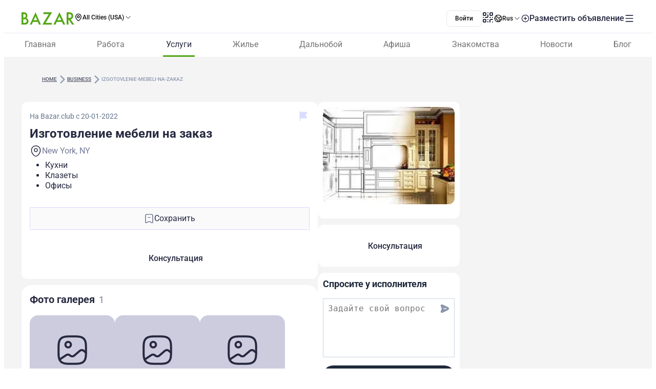

--- FILE ---
content_type: text/html;charset=utf-8
request_url: https://www.bazar.club/business/post/izgotovlenie-mebeli-na-zakaz
body_size: 61778
content:
<!DOCTYPE html><html  lang="ru-RU"><head><style  data-primevue-style-id="layer-order">@layer reset,uno,primevue</style><meta charset="UTF-8">
<meta name="viewport" content="width=device-width, initial-scale=1">
<title>Изготовление мебели на заказ - BAZAR.club</title>
<script src="https://accounts.google.com/gsi/client" async defer></script>
<style> @font-face { font-family: "Roboto fallback"; src: local("Noto Sans"); size-adjust: 93.8205%; ascent-override: 98.884%; descent-override: 26.0221%; line-gap-override: 0%; } @font-face { font-family: "Roboto fallback"; src: local("Arial"); size-adjust: 100.1106%; ascent-override: 92.6709%; descent-override: 24.3871%; line-gap-override: 0%; } @font-face { font-family: "Roboto fallback"; src: local("Helvetica Neue"); size-adjust: 98.8578%; ascent-override: 93.8453%; descent-override: 24.6961%; line-gap-override: 0%; } @font-face { font-family: "Roboto fallback"; src: local("Roboto"); size-adjust: 100%; ascent-override: 92.7734%; descent-override: 24.4141%; line-gap-override: 0%; } @font-face { font-family: "Roboto fallback"; src: local("Segoe UI"); size-adjust: 99.8896%; ascent-override: 92.8759%; descent-override: 24.441%; line-gap-override: 0%; } @font-face { font-family: "Roboto fallback"; src: local("BlinkMacSystemFont"); size-adjust: 107.4822%; ascent-override: 86.3152%; descent-override: 22.7145%; line-gap-override: 0%; } @font-face { font-family: "Roboto fallback"; src: local("Noto Sans"); size-adjust: 93.8205%; ascent-override: 98.884%; descent-override: 26.0221%; line-gap-override: 0%; } @font-face { font-family: "Roboto fallback"; src: local("Arial"); size-adjust: 100.1106%; ascent-override: 92.6709%; descent-override: 24.3871%; line-gap-override: 0%; } @font-face { font-family: "Roboto fallback"; src: local("Helvetica Neue"); size-adjust: 98.8578%; ascent-override: 93.8453%; descent-override: 24.6961%; line-gap-override: 0%; } @font-face { font-family: "Roboto fallback"; src: local("Roboto"); size-adjust: 100%; ascent-override: 92.7734%; descent-override: 24.4141%; line-gap-override: 0%; } @font-face { font-family: "Roboto fallback"; src: local("Segoe UI"); size-adjust: 99.8896%; ascent-override: 92.8759%; descent-override: 24.441%; line-gap-override: 0%; } @font-face { font-family: "Roboto fallback"; src: local("BlinkMacSystemFont"); size-adjust: 107.4822%; ascent-override: 86.3152%; descent-override: 22.7145%; line-gap-override: 0%; } @font-face { font-family: "Roboto fallback"; src: local("Noto Sans"); size-adjust: 93.8205%; ascent-override: 98.884%; descent-override: 26.0221%; line-gap-override: 0%; } @font-face { font-family: "Roboto fallback"; src: local("Arial"); size-adjust: 100.1106%; ascent-override: 92.6709%; descent-override: 24.3871%; line-gap-override: 0%; } @font-face { font-family: "Roboto fallback"; src: local("Helvetica Neue"); size-adjust: 98.8578%; ascent-override: 93.8453%; descent-override: 24.6961%; line-gap-override: 0%; } @font-face { font-family: "Roboto fallback"; src: local("Roboto"); size-adjust: 100%; ascent-override: 92.7734%; descent-override: 24.4141%; line-gap-override: 0%; } @font-face { font-family: "Roboto fallback"; src: local("Segoe UI"); size-adjust: 99.8896%; ascent-override: 92.8759%; descent-override: 24.441%; line-gap-override: 0%; } @font-face { font-family: "Roboto fallback"; src: local("BlinkMacSystemFont"); size-adjust: 107.4822%; ascent-override: 86.3152%; descent-override: 22.7145%; line-gap-override: 0%; } @font-face { font-family: "Roboto fallback"; src: local("Noto Sans"); size-adjust: 93.8205%; ascent-override: 98.884%; descent-override: 26.0221%; line-gap-override: 0%; } @font-face { font-family: "Roboto fallback"; src: local("Arial"); size-adjust: 100.1106%; ascent-override: 92.6709%; descent-override: 24.3871%; line-gap-override: 0%; } @font-face { font-family: "Roboto fallback"; src: local("Helvetica Neue"); size-adjust: 98.8578%; ascent-override: 93.8453%; descent-override: 24.6961%; line-gap-override: 0%; } @font-face { font-family: "Roboto fallback"; src: local("Roboto"); size-adjust: 100%; ascent-override: 92.7734%; descent-override: 24.4141%; line-gap-override: 0%; } @font-face { font-family: "Roboto fallback"; src: local("Segoe UI"); size-adjust: 99.8896%; ascent-override: 92.8759%; descent-override: 24.441%; line-gap-override: 0%; } @font-face { font-family: "Roboto fallback"; src: local("BlinkMacSystemFont"); size-adjust: 107.4822%; ascent-override: 86.3152%; descent-override: 22.7145%; line-gap-override: 0%; } @font-face { font-family: "Roboto fallback"; src: local("Noto Sans"); size-adjust: 93.8205%; ascent-override: 98.884%; descent-override: 26.0221%; line-gap-override: 0%; } @font-face { font-family: "Roboto fallback"; src: local("Arial"); size-adjust: 100.1106%; ascent-override: 92.6709%; descent-override: 24.3871%; line-gap-override: 0%; } @font-face { font-family: "Roboto fallback"; src: local("Helvetica Neue"); size-adjust: 98.8578%; ascent-override: 93.8453%; descent-override: 24.6961%; line-gap-override: 0%; } @font-face { font-family: "Roboto fallback"; src: local("Roboto"); size-adjust: 100%; ascent-override: 92.7734%; descent-override: 24.4141%; line-gap-override: 0%; } @font-face { font-family: "Roboto fallback"; src: local("Segoe UI"); size-adjust: 99.8896%; ascent-override: 92.8759%; descent-override: 24.441%; line-gap-override: 0%; } @font-face { font-family: "Roboto fallback"; src: local("BlinkMacSystemFont"); size-adjust: 107.4822%; ascent-override: 86.3152%; descent-override: 22.7145%; line-gap-override: 0%; } @font-face { font-family: "Roboto fallback"; src: local("Noto Sans"); size-adjust: 93.8205%; ascent-override: 98.884%; descent-override: 26.0221%; line-gap-override: 0%; } @font-face { font-family: "Roboto fallback"; src: local("Arial"); size-adjust: 100.1106%; ascent-override: 92.6709%; descent-override: 24.3871%; line-gap-override: 0%; } @font-face { font-family: "Roboto fallback"; src: local("Helvetica Neue"); size-adjust: 98.8578%; ascent-override: 93.8453%; descent-override: 24.6961%; line-gap-override: 0%; } @font-face { font-family: "Roboto fallback"; src: local("Roboto"); size-adjust: 100%; ascent-override: 92.7734%; descent-override: 24.4141%; line-gap-override: 0%; } @font-face { font-family: "Roboto fallback"; src: local("Segoe UI"); size-adjust: 99.8896%; ascent-override: 92.8759%; descent-override: 24.441%; line-gap-override: 0%; } @font-face { font-family: "Roboto fallback"; src: local("BlinkMacSystemFont"); size-adjust: 107.4822%; ascent-override: 86.3152%; descent-override: 22.7145%; line-gap-override: 0%; } @font-face { font-family: "Roboto fallback"; src: local("Noto Sans"); size-adjust: 93.8205%; ascent-override: 98.884%; descent-override: 26.0221%; line-gap-override: 0%; } @font-face { font-family: "Roboto fallback"; src: local("Arial"); size-adjust: 100.1106%; ascent-override: 92.6709%; descent-override: 24.3871%; line-gap-override: 0%; } @font-face { font-family: "Roboto fallback"; src: local("Helvetica Neue"); size-adjust: 98.8578%; ascent-override: 93.8453%; descent-override: 24.6961%; line-gap-override: 0%; } @font-face { font-family: "Roboto fallback"; src: local("Roboto"); size-adjust: 100%; ascent-override: 92.7734%; descent-override: 24.4141%; line-gap-override: 0%; } @font-face { font-family: "Roboto fallback"; src: local("Segoe UI"); size-adjust: 99.8896%; ascent-override: 92.8759%; descent-override: 24.441%; line-gap-override: 0%; } @font-face { font-family: "Roboto fallback"; src: local("BlinkMacSystemFont"); size-adjust: 107.4822%; ascent-override: 86.3152%; descent-override: 22.7145%; line-gap-override: 0%; } @font-face { font-family: "Roboto fallback"; src: local("Noto Sans"); size-adjust: 93.8205%; ascent-override: 98.884%; descent-override: 26.0221%; line-gap-override: 0%; } @font-face { font-family: "Roboto fallback"; src: local("Arial"); size-adjust: 100.1106%; ascent-override: 92.6709%; descent-override: 24.3871%; line-gap-override: 0%; } @font-face { font-family: "Roboto fallback"; src: local("Helvetica Neue"); size-adjust: 98.8578%; ascent-override: 93.8453%; descent-override: 24.6961%; line-gap-override: 0%; } @font-face { font-family: "Roboto fallback"; src: local("Roboto"); size-adjust: 100%; ascent-override: 92.7734%; descent-override: 24.4141%; line-gap-override: 0%; } @font-face { font-family: "Roboto fallback"; src: local("Segoe UI"); size-adjust: 99.8896%; ascent-override: 92.8759%; descent-override: 24.441%; line-gap-override: 0%; } @font-face { font-family: "Roboto fallback"; src: local("BlinkMacSystemFont"); size-adjust: 107.4822%; ascent-override: 86.3152%; descent-override: 22.7145%; line-gap-override: 0%; } @font-face { font-family: "Roboto fallback"; src: local("Noto Sans"); size-adjust: 93.8205%; ascent-override: 98.884%; descent-override: 26.0221%; line-gap-override: 0%; } @font-face { font-family: "Roboto fallback"; src: local("Arial"); size-adjust: 100.1106%; ascent-override: 92.6709%; descent-override: 24.3871%; line-gap-override: 0%; } @font-face { font-family: "Roboto fallback"; src: local("Helvetica Neue"); size-adjust: 98.8578%; ascent-override: 93.8453%; descent-override: 24.6961%; line-gap-override: 0%; } @font-face { font-family: "Roboto fallback"; src: local("Roboto"); size-adjust: 100%; ascent-override: 92.7734%; descent-override: 24.4141%; line-gap-override: 0%; } @font-face { font-family: "Roboto fallback"; src: local("Segoe UI"); size-adjust: 99.8896%; ascent-override: 92.8759%; descent-override: 24.441%; line-gap-override: 0%; } @font-face { font-family: "Roboto fallback"; src: local("BlinkMacSystemFont"); size-adjust: 107.4822%; ascent-override: 86.3152%; descent-override: 22.7145%; line-gap-override: 0%; } @font-face { font-family: "Roboto fallback"; src: local("Noto Sans"); size-adjust: 93.8205%; ascent-override: 98.884%; descent-override: 26.0221%; line-gap-override: 0%; } @font-face { font-family: "Roboto fallback"; src: local("Arial"); size-adjust: 100.1106%; ascent-override: 92.6709%; descent-override: 24.3871%; line-gap-override: 0%; } @font-face { font-family: "Roboto fallback"; src: local("Helvetica Neue"); size-adjust: 98.8578%; ascent-override: 93.8453%; descent-override: 24.6961%; line-gap-override: 0%; } @font-face { font-family: "Roboto fallback"; src: local("Roboto"); size-adjust: 100%; ascent-override: 92.7734%; descent-override: 24.4141%; line-gap-override: 0%; } @font-face { font-family: "Roboto fallback"; src: local("Segoe UI"); size-adjust: 99.8896%; ascent-override: 92.8759%; descent-override: 24.441%; line-gap-override: 0%; } @font-face { font-family: "Roboto fallback"; src: local("BlinkMacSystemFont"); size-adjust: 107.4822%; ascent-override: 86.3152%; descent-override: 22.7145%; line-gap-override: 0%; } </style>
<link rel="stylesheet" href="/_nuxt/entry.Bqf87sBX.css" crossorigin>
<link rel="stylesheet" href="/_nuxt/swiper-vue.CU3dLFJZ.css" crossorigin>
<link rel="stylesheet" href="/_nuxt/Footer.ud-8i_3h.css" crossorigin>
<link rel="stylesheet" href="/_nuxt/Select.BzdJNIiZ.css" crossorigin>
<link rel="stylesheet" href="/_nuxt/_slug_.B3oDfyK2.css" crossorigin>
<link rel="stylesheet" href="/_nuxt/ContactFormButton.B3XbJ-ox.css" crossorigin>
<link rel="stylesheet" href="/_nuxt/Text.D6mHWm0G.css" crossorigin>
<link rel="stylesheet" href="/_nuxt/Description.Cp-ZT8pn.css" crossorigin>
<link rel="stylesheet" href="/_nuxt/Social.npvhyN6w.css" crossorigin>
<link rel="stylesheet" href="/_nuxt/CallAuthorPopup.CgdBppjk.css" crossorigin>
<link rel="stylesheet" href="/_nuxt/ChatPopup.CjA3j68F.css" crossorigin>
<link rel="stylesheet" href="/_nuxt/ContactBtn.CQ0SO3Kn.css" crossorigin>
<link rel="stylesheet" href="/_nuxt/TextBlock.CFt8lGp-.css" crossorigin>
<link rel="stylesheet" href="/_nuxt/Report.DxKieWXW.css" crossorigin>
<link rel="stylesheet" href="/_nuxt/AddToFavorites.DxIvS1oe.css" crossorigin>
<link rel="stylesheet" href="/_nuxt/SingleGallery.DkMrxmHS.css" crossorigin>
<link rel="stylesheet" href="/_nuxt/Title.SQ6xtr1y.css" crossorigin>
<link rel="stylesheet" href="/_nuxt/BaseTemplate.hiv5B5M5.css" crossorigin>
<link rel="stylesheet" href="/_nuxt/FullScreen.BSTi9vhv.css" crossorigin>
<link rel="stylesheet" href="/_nuxt/index.C_VuOH4r.css" crossorigin>
<link href="https://cdn.jsdelivr.net/npm/@statsig/js-client@3/build/statsig-js-client+session-replay+web-analytics.min.js?apikey=client-7pHkujhQOTacrHArChbo8dIbp4nUaX19SuHechGxEZ5" rel="preload" crossorigin="anonymous" referrerpolicy="no-referrer" fetchpriority="low" as="script">
<link href="https://appleid.cdn-apple.com/appleauth/static/jsapi/appleid/1/en_US/appleid.auth.js" rel="preload" crossorigin="anonymous" referrerpolicy="no-referrer" fetchpriority="low" as="script">
<link href="/scripts/clarity.js" rel="preload" fetchpriority="low" as="script">
<link href="/scripts/helpCrunch.js" rel="preload" fetchpriority="low" as="script">
<link href="/scripts/helpCrunch-2.js" rel="preload" fetchpriority="low" as="script">
<link href="/scripts/sputnik.js" rel="preload" fetchpriority="low" as="script">
<link href="/scripts/sputnik-2.js" rel="preload" fetchpriority="low" as="script">
<link href="/scripts/sputnik-3.js" rel="preload" fetchpriority="low" as="script">
<link rel="modulepreload" as="script" crossorigin href="/_nuxt/B0UFJnjS.js">
<link rel="modulepreload" as="script" crossorigin href="/_nuxt/BqX9Mh-x.js">
<link rel="modulepreload" as="script" crossorigin href="/_nuxt/CNXcVgct.js">
<link rel="modulepreload" as="script" crossorigin href="/_nuxt/CUlQsBc_.js">
<link rel="modulepreload" as="script" crossorigin href="/_nuxt/2apLb8Ne.js">
<link rel="modulepreload" as="script" crossorigin href="/_nuxt/CNYwZUed.js">
<link rel="modulepreload" as="script" crossorigin href="/_nuxt/C65Fccs7.js">
<link rel="modulepreload" as="script" crossorigin href="/_nuxt/CftbrGw_.js">
<link rel="modulepreload" as="script" crossorigin href="/_nuxt/D0hoxVOR.js">
<link rel="modulepreload" as="script" crossorigin href="/_nuxt/D3EAuenQ.js">
<link rel="modulepreload" as="script" crossorigin href="/_nuxt/MUx4YsMK.js">
<link rel="modulepreload" as="script" crossorigin href="/_nuxt/BlyUrIMc.js">
<link rel="modulepreload" as="script" crossorigin href="/_nuxt/BZw5hcto.js">
<link rel="modulepreload" as="script" crossorigin href="/_nuxt/DkDeFbQ2.js">
<link rel="modulepreload" as="script" crossorigin href="/_nuxt/jXiBi9zU.js">
<link rel="modulepreload" as="script" crossorigin href="/_nuxt/C_CpSDCd.js">
<link rel="modulepreload" as="script" crossorigin href="/_nuxt/ybrGAPbH.js">
<link rel="modulepreload" as="script" crossorigin href="/_nuxt/DSA5qUNV.js">
<link rel="modulepreload" as="script" crossorigin href="/_nuxt/38aN4xUW.js">
<link rel="modulepreload" as="script" crossorigin href="/_nuxt/DlT7Sb0E.js">
<link rel="modulepreload" as="script" crossorigin href="/_nuxt/B0czS_Z-.js">
<link rel="modulepreload" as="script" crossorigin href="/_nuxt/Bhs7Xa5o.js">
<link rel="modulepreload" as="script" crossorigin href="/_nuxt/C1QGOONk.js">
<link rel="modulepreload" as="script" crossorigin href="/_nuxt/C4MkQrY2.js">
<link rel="modulepreload" as="script" crossorigin href="/_nuxt/FocMwlmn.js">
<link rel="modulepreload" as="script" crossorigin href="/_nuxt/BZwrooRP.js">
<link rel="modulepreload" as="script" crossorigin href="/_nuxt/DsCrV5G3.js">
<link rel="modulepreload" as="script" crossorigin href="/_nuxt/Q88mLPpp.js">
<link rel="modulepreload" as="script" crossorigin href="/_nuxt/48GtmLXd.js">
<link rel="modulepreload" as="script" crossorigin href="/_nuxt/B7bdnAw7.js">
<link rel="modulepreload" as="script" crossorigin href="/_nuxt/CzM1L98u.js">
<link rel="modulepreload" as="script" crossorigin href="/_nuxt/BM9xayke.js">
<link rel="modulepreload" as="script" crossorigin href="/_nuxt/BK_fpcym.js">
<link rel="modulepreload" as="script" crossorigin href="/_nuxt/Cv2oDq0Q.js">
<link rel="modulepreload" as="script" crossorigin href="/_nuxt/BoFERL0q.js">
<link rel="modulepreload" as="script" crossorigin href="/_nuxt/C2Hgq-Ag.js">
<link rel="modulepreload" as="script" crossorigin href="/_nuxt/aGiqU3Y_.js">
<link rel="modulepreload" as="script" crossorigin href="/_nuxt/D2EJe2Zf.js">
<link rel="modulepreload" as="script" crossorigin href="/_nuxt/DLO6UGHr.js">
<link rel="modulepreload" as="script" crossorigin href="/_nuxt/Dtgcb6Dx.js">
<link rel="modulepreload" as="script" crossorigin href="/_nuxt/CcE_g__g.js">
<link rel="modulepreload" as="script" crossorigin href="/_nuxt/FHUmtVDQ.js">
<link rel="modulepreload" as="script" crossorigin href="/_nuxt/CPFniPlz.js">
<link rel="modulepreload" as="script" crossorigin href="/_nuxt/DAWS6DNj.js">
<link rel="modulepreload" as="script" crossorigin href="/_nuxt/DqvKMbKm.js">
<link rel="modulepreload" as="script" crossorigin href="/_nuxt/BlhZHo0L.js">
<link rel="modulepreload" as="script" crossorigin href="/_nuxt/Z4-FW-mM.js">
<link rel="modulepreload" as="script" crossorigin href="/_nuxt/D93psTol.js">
<link rel="modulepreload" as="script" crossorigin href="/_nuxt/BAz8TLos.js">
<link rel="modulepreload" as="script" crossorigin href="/_nuxt/5HGIhWk4.js">
<link rel="modulepreload" as="script" crossorigin href="/_nuxt/C5Jma8Ck.js">
<link rel="modulepreload" as="script" crossorigin href="/_nuxt/DflOhGbs.js">
<link rel="modulepreload" as="script" crossorigin href="/_nuxt/CQMR78Cq.js">
<link rel="modulepreload" as="script" crossorigin href="/_nuxt/DAc37704.js">
<link rel="modulepreload" as="script" crossorigin href="/_nuxt/uDZPaNTH.js">
<link rel="modulepreload" as="script" crossorigin href="/_nuxt/D1V9sJm2.js">
<link rel="modulepreload" as="script" crossorigin href="/_nuxt/BHiQcs05.js">
<link rel="modulepreload" as="script" crossorigin href="/_nuxt/C_bJZvV2.js">
<link rel="modulepreload" as="script" crossorigin href="/_nuxt/ZpHG8vdz.js">
<link rel="modulepreload" as="script" crossorigin href="/_nuxt/B9emoPsP.js">
<link rel="modulepreload" as="script" crossorigin href="/_nuxt/Tt8NyT7y.js">
<link rel="modulepreload" as="script" crossorigin href="/_nuxt/BCWf5wHd.js">
<link rel="modulepreload" as="script" crossorigin href="/_nuxt/EWKt4OYy.js">
<link rel="modulepreload" as="script" crossorigin href="/_nuxt/CSEPMQJF.js">
<link rel="modulepreload" as="script" crossorigin href="/_nuxt/CrGyjwzT.js">
<link rel="modulepreload" as="script" crossorigin href="/_nuxt/Cyw8HORg.js">
<link rel="modulepreload" as="script" crossorigin href="/_nuxt/DawVlIgC.js">
<link rel="modulepreload" as="script" crossorigin href="/_nuxt/DLxjYfcl.js">
<link rel="preload" as="fetch" fetchpriority="low" crossorigin="anonymous" href="/_nuxt/builds/meta/66cc5785-e0c6-4292-abad-a0820577590d.json">
<link rel="prefetch" as="image" type="image/svg+xml" href="/_nuxt/app-qr-code.Dr5OYLFf.svg">
<link rel="prefetch" as="image" type="image/webp" href="/_nuxt/GooglePlay.uD3mgZaT.webp">
<link rel="prefetch" as="image" type="image/webp" href="/_nuxt/AppStore.DBG958zk.webp">
<link rel="prefetch" as="image" type="image/svg+xml" href="/_nuxt/primeicons.BubJZjaf.svg">
<link rel="prefetch" as="script" crossorigin href="/_nuxt/B7XUIyNp.js">
<link rel="prefetch" as="script" crossorigin href="/_nuxt/3cpatw2K.js">
<link rel="prefetch" as="script" crossorigin href="/_nuxt/BSwhaFIf.js">
<link rel="prefetch" as="script" crossorigin href="/_nuxt/io3ncUp_.js">
<link rel="prefetch" as="script" crossorigin href="/_nuxt/Ca0LVZPJ.js">
<link rel="prefetch" as="script" crossorigin href="/_nuxt/BX7hk53g.js">
<link rel="prefetch" as="script" crossorigin href="/_nuxt/CpD7nimg.js">
<link rel="prefetch" as="script" crossorigin href="/_nuxt/CMzb__c8.js">
<link rel="prefetch" as="script" crossorigin href="/_nuxt/CvWWtt76.js">
<link rel="prefetch" as="script" crossorigin href="/_nuxt/gadCI6qb.js">
<link rel="prefetch" as="script" crossorigin href="/_nuxt/DR5ISu-b.js">
<link rel="prefetch" as="script" crossorigin href="/_nuxt/40sCT9et.js">
<link rel="prefetch" as="script" crossorigin href="/_nuxt/BpX6DohK.js">
<link rel="prefetch" as="script" crossorigin href="/_nuxt/Dh2TfV_X.js">
<link rel="prefetch" as="script" crossorigin href="/_nuxt/Dx9QYyun.js">
<link rel="prefetch" as="script" crossorigin href="/_nuxt/E1tIX-ii.js">
<link rel="prefetch" as="script" crossorigin href="/_nuxt/BvhkuY0v.js">
<link rel="prefetch" as="script" crossorigin href="/_nuxt/CG8JL0g6.js">
<link rel="prefetch" as="script" crossorigin href="/_nuxt/DSBW5bEQ.js">
<link rel="prefetch" as="script" crossorigin href="/_nuxt/CtKoxixA.js">
<link rel="prefetch" as="script" crossorigin href="/_nuxt/CskE5O2u.js">
<link rel="prefetch" as="script" crossorigin href="/_nuxt/7BOTtTJ9.js">
<link rel="prefetch" as="script" crossorigin href="/_nuxt/CbbmSXt3.js">
<link rel="prefetch" as="script" crossorigin href="/_nuxt/Cca1f_-r.js">
<link rel="prefetch" as="script" crossorigin href="/_nuxt/dgJ-WO69.js">
<link rel="prefetch" as="script" crossorigin href="/_nuxt/D-odgRJf.js">
<link rel="prefetch" as="script" crossorigin href="/_nuxt/CHf3gnFq.js">
<link rel="prefetch" as="script" crossorigin href="/_nuxt/DSS-p-7h.js">
<link rel="prefetch" as="script" crossorigin href="/_nuxt/tF9E2UX8.js">
<link rel="prefetch" as="script" crossorigin href="/_nuxt/7UjgMlNe.js">
<link rel="prefetch" as="script" crossorigin href="/_nuxt/BXvl0P9U.js">
<link rel="prefetch" as="script" crossorigin href="/_nuxt/DJjRR3E7.js">
<link rel="prefetch" as="script" crossorigin href="/_nuxt/BIcUAY7o.js">
<link rel="prefetch" as="script" crossorigin href="/_nuxt/DQ3KgUTB.js">
<link rel="prefetch" as="style" crossorigin href="/_nuxt/auth.BaS4hE77.css">
<link rel="prefetch" as="script" crossorigin href="/_nuxt/DkgkHI37.js">
<link rel="prefetch" as="script" crossorigin href="/_nuxt/BzMrC1is.js">
<link rel="prefetch" as="script" crossorigin href="/_nuxt/IOXTIs12.js">
<link rel="prefetch" as="script" crossorigin href="/_nuxt/CfxdeYj1.js">
<link rel="prefetch" as="script" crossorigin href="/_nuxt/Bhun055T.js">
<link rel="prefetch" as="script" crossorigin href="/_nuxt/B7IfP0sZ.js">
<link rel="prefetch" as="script" crossorigin href="/_nuxt/CQ_dfCK5.js">
<link rel="prefetch" as="script" crossorigin href="/_nuxt/kv4dk5BY.js">
<link rel="prefetch" as="script" crossorigin href="/_nuxt/BaitmEc5.js">
<link rel="prefetch" as="script" crossorigin href="/_nuxt/CtTfAFIF.js">
<link rel="prefetch" as="image" type="image/svg+xml" href="/_nuxt/header-qr-app.BYE6ZqBz.svg">
<link rel="prefetch" as="image" type="image/svg+xml" href="/_nuxt/GooglePlay-white.CgxrYepW.svg">
<link rel="prefetch" as="image" type="image/svg+xml" href="/_nuxt/AppStore.BkPfIVAT.svg">
<meta name="apple-mobile-web-app-status-bar-style" content="black-translucent">
<script>!function(f,b,e,v,n,t,s)
                      {if(f.fbq)return;n=f.fbq=function(){n.callMethod?
                      n.callMethod.apply(n,arguments):n.queue.push(arguments)};
                      if(!f._fbq)f._fbq=n;n.push=n;n.loaded=!0;n.version='2.0';
                      n.queue=[];t=b.createElement(e);t.async=!0;
                      t.src=v;s=b.getElementsByTagName(e)[0];
                      s.parentNode.insertBefore(t,s)}(window, document,'script',
                      'https://connect.facebook.net/en_US/fbevents.js');
                      fbq('init', '722902543576698');
                      fbq('track', 'PageView');</script>
<noscript><img height="1" width="1" style="display:none"
                src="https://www.facebook.com/tr?id=722902543576698&ev=PageView&noscript=1"
                /></noscript>
<meta property="og:site_name" content="Bazar.club">
<meta property="og:image" content="https://d3hr4p3ycp9vo6.cloudfront.net/images/item/2022/01/20/mebel-na-zakaz-3.webp">
<script type="application/ld+json">[{"@context":"https://schema.org","@type":"WebSite","url":"https://bazar.club","potentialAction":{"@type":"SearchAction","target":{"@type":"EntryPoint","urlTemplate":"?posts-upload%5Bquery%5D={search_term_string}"},"query-input":"required name=search_term_string"}}]</script>
<link rel="alternate" hreflang="ru" href="https://bazar.club/business/post/izgotovlenie-mebeli-na-zakaz" data-hid="alternative-ru">
<link rel="alternate" hreflang="uk" href="https://bazar.club/ua/business/post/izgotovlenie-mebeli-na-zakaz" data-hid="alternative-ua">
<link rel="alternate" hreflang="en" href="/en/business/post/izgotovlenie-mebeli-na-zakaz" data-hid="alternative-en">
<link rel="alternate" hreflang="pl" href="https://bazar.club/pl/business/post/izgotovlenie-mebeli-na-zakaz" data-hid="alternative-pl">
<link rel="alternate" hreflang="x-default" href="https://bazar.club/business/post/izgotovlenie-mebeli-na-zakaz" data-hid="alternative-x-default">
<link rel="canonical" href="https://www.bazar.club/business/post/izgotovlenie-mebeli-na-zakaz" data-hid="canonical">
<link rel="icon" type="image/x-icon" href="/favicon.ico">
<script type="application/ld+json" data-hid="rent-sale-car-schema">{"@context":"https://schema.org","@type":"LocalBusiness","image":["https://d3hr4p3ycp9vo6.cloudfront.net/images/item/2022/01/20/mebel-na-zakaz-3-small-tile.webm","https://d3hr4p3ycp9vo6.cloudfront.net/images/item/2022/01/20/mebel-na-zakaz-3-tile.webm"],"name":"Изготовление мебели на заказ","address":{"@type":"PostalAddress","streetAddress":null,"addressLocality":"New York","addressCountry":"US"},"url":"/business/post/izgotovlenie-mebeli-na-zakaz","telephone":"347-661-8273"}</script>
<meta property="og:title" content="Изготовление мебели на заказ">
<meta name="description" content="Кухни Клазеты Офисы">
<meta property="og:description" content="Кухни Клазеты Офисы">
<meta property="og:type" content="article">
<meta property="og:url" content="https://bazar.club/business/post/izgotovlenie-mebeli-na-zakaz">
<script type="application/ld+json" data-hid="Breadcrumbs">{"@context":"https://schema.org","@type":"BreadcrumbList","itemListElement":[{"@type":"ListItem","position":1,"name":"Home","item":"/"},{"@type":"ListItem","position":2,"name":"business","item":"/business"},{"@type":"ListItem","position":3,"name":"izgotovlenie-mebeli-na-zakaz"}]}</script>
<script type="module" src="/_nuxt/B0UFJnjS.js" crossorigin></script><style type="text/css" data-primevue-style-id="base" >.p-hidden-accessible{border:0;clip:rect(0 0 0 0);height:1px;margin:-1px;overflow:hidden;padding:0;position:absolute;width:1px;}.p-hidden-accessible input,.p-hidden-accessible select{transform:scale(0);}.p-overflow-hidden{overflow:hidden;padding-right:var(--p-scrollbar-width);}</style><style type="text/css" data-primevue-style-id="global-style" >*,::before,::after{box-sizing:border-box;}.p-connected-overlay{opacity:0;transform:scaleY(0.8);transition:transform 0.12s cubic-bezier(0,0,0.2,1),opacity 0.12s cubic-bezier(0,0,0.2,1);}.p-connected-overlay-visible{opacity:1;transform:scaleY(1);}.p-connected-overlay-hidden{opacity:0;transform:scaleY(1);transition:opacity 0.1s linear;}.p-connected-overlay-enter-from{opacity:0;transform:scaleY(0.8);}.p-connected-overlay-leave-to{opacity:0;}.p-connected-overlay-enter-active{transition:transform 0.12s cubic-bezier(0,0,0.2,1),opacity 0.12s cubic-bezier(0,0,0.2,1);}.p-connected-overlay-leave-active{transition:opacity 0.1s linear;}.p-toggleable-content-enter-from,.p-toggleable-content-leave-to{max-height:0;}.p-toggleable-content-enter-to,.p-toggleable-content-leave-from{max-height:1000px;}.p-toggleable-content-leave-active{overflow:hidden;transition:max-height 0.45s cubic-bezier(0,1,0,1);}.p-toggleable-content-enter-active{overflow:hidden;transition:max-height 1s ease-in-out;}.p-disabled,.p-disabled *{cursor:default;pointer-events:none;user-select:none;}.p-disabled,.p-component:disabled{opacity:var(--p-disabled-opacity);}.pi{font-size:var(--p-icon-size);}.p-icon{width:var(--p-icon-size);height:var(--p-icon-size);}.p-overlay-mask{background:var(--p-mask-background);color:var(--p-mask-color);position:fixed;top:0;left:0;width:100%;height:100%;}.p-overlay-mask-enter{animation:p-overlay-mask-enter-animation var(--p-mask-transition-duration) forwards;}.p-overlay-mask-leave{animation:p-overlay-mask-leave-animation var(--p-mask-transition-duration) forwards;}@keyframes p-overlay-mask-enter-animation{from{background:transparent;}to{background:var(--p-mask-background);}}@keyframes p-overlay-mask-leave-animation{from{background:var(--p-mask-background);}to{background:transparent;}}</style><style type="text/css" data-primevue-style-id="checkbox-style" >.p-checkbox{position:relative;display:inline-flex;user-select:none;vertical-align:bottom;width:var(--p-checkbox-width);height:var(--p-checkbox-height);}.p-checkbox-input{cursor:pointer;appearance:none;position:absolute;inset-block-start:0;inset-inline-start:0;width:100%;height:100%;padding:0;margin:0;opacity:0;z-index:1;outline:0 none;border:1px solid transparent;border-radius:var(--p-checkbox-border-radius);}.p-checkbox-box{display:flex;justify-content:center;align-items:center;border-radius:var(--p-checkbox-border-radius);border:1px solid var(--p-checkbox-border-color);background:var(--p-checkbox-background);width:var(--p-checkbox-width);height:var(--p-checkbox-height);transition:background var(--p-checkbox-transition-duration),color var(--p-checkbox-transition-duration),border-color var(--p-checkbox-transition-duration),box-shadow var(--p-checkbox-transition-duration),outline-color var(--p-checkbox-transition-duration);outline-color:transparent;box-shadow:var(--p-checkbox-shadow);}.p-checkbox-icon{transition-duration:var(--p-checkbox-transition-duration);color:var(--p-checkbox-icon-color);font-size:var(--p-checkbox-icon-size);width:var(--p-checkbox-icon-size);height:var(--p-checkbox-icon-size);}.p-checkbox:not(.p-disabled):has(.p-checkbox-input:hover) .p-checkbox-box{border-color:var(--p-checkbox-hover-border-color);}.p-checkbox-checked .p-checkbox-box{border-color:var(--p-checkbox-checked-border-color);background:var(--p-checkbox-checked-background);}.p-checkbox-checked .p-checkbox-icon{color:var(--p-checkbox-icon-checked-color);}.p-checkbox-checked:not(.p-disabled):has(.p-checkbox-input:hover) .p-checkbox-box{background:var(--p-checkbox-checked-hover-background);border-color:var(--p-checkbox-checked-hover-border-color);}.p-checkbox-checked:not(.p-disabled):has(.p-checkbox-input:hover) .p-checkbox-icon{color:var(--p-checkbox-icon-checked-hover-color);}.p-checkbox:not(.p-disabled):has(.p-checkbox-input:focus-visible) .p-checkbox-box{border-color:var(--p-checkbox-focus-border-color);box-shadow:var(--p-checkbox-focus-ring-shadow);outline:var(--p-checkbox-focus-ring-width) var(--p-checkbox-focus-ring-style) var(--p-checkbox-focus-ring-color);outline-offset:var(--p-checkbox-focus-ring-offset);}.p-checkbox-checked:not(.p-disabled):has(.p-checkbox-input:focus-visible) .p-checkbox-box{border-color:var(--p-checkbox-checked-focus-border-color);}.p-checkbox.p-invalid > .p-checkbox-box{border-color:var(--p-checkbox-invalid-border-color);}.p-checkbox.p-variant-filled .p-checkbox-box{background:var(--p-checkbox-filled-background);}.p-checkbox-checked.p-variant-filled .p-checkbox-box{background:var(--p-checkbox-checked-background);}.p-checkbox-checked.p-variant-filled:not(.p-disabled):has(.p-checkbox-input:hover) .p-checkbox-box{background:var(--p-checkbox-checked-hover-background);}.p-checkbox.p-disabled{opacity:1;}.p-checkbox.p-disabled .p-checkbox-box{background:var(--p-checkbox-disabled-background);border-color:var(--p-checkbox-checked-disabled-border-color);}.p-checkbox.p-disabled .p-checkbox-box .p-checkbox-icon{color:var(--p-checkbox-icon-disabled-color);}.p-checkbox-sm,.p-checkbox-sm .p-checkbox-box{width:var(--p-checkbox-sm-width);height:var(--p-checkbox-sm-height);}.p-checkbox-sm .p-checkbox-icon{font-size:var(--p-checkbox-icon-sm-size);width:var(--p-checkbox-icon-sm-size);height:var(--p-checkbox-icon-sm-size);}.p-checkbox-lg,.p-checkbox-lg .p-checkbox-box{width:var(--p-checkbox-lg-width);height:var(--p-checkbox-lg-height);}.p-checkbox-lg .p-checkbox-icon{font-size:var(--p-checkbox-icon-lg-size);width:var(--p-checkbox-icon-lg-size);height:var(--p-checkbox-icon-lg-size);}</style><style type="text/css" data-primevue-style-id="datepicker-style" >.p-datepicker{display:inline-flex;max-width:100%;}.p-datepicker-input{flex:1 1 auto;width:1%;}.p-datepicker:has(.p-datepicker-dropdown) .p-datepicker-input{border-start-end-radius:0;border-end-end-radius:0;}.p-datepicker-dropdown{cursor:pointer;display:inline-flex;user-select:none;align-items:center;justify-content:center;overflow:hidden;position:relative;width:var(--p-datepicker-dropdown-width);border-start-end-radius:var(--p-datepicker-dropdown-border-radius);border-end-end-radius:var(--p-datepicker-dropdown-border-radius);background:var(--p-datepicker-dropdown-background);border:1px solid var(--p-datepicker-dropdown-border-color);border-inline-start:0 none;color:var(--p-datepicker-dropdown-color);transition:background var(--p-datepicker-transition-duration),color var(--p-datepicker-transition-duration),border-color var(--p-datepicker-transition-duration),outline-color var(--p-datepicker-transition-duration);outline-color:transparent;}.p-datepicker-dropdown:not(:disabled):hover{background:var(--p-datepicker-dropdown-hover-background);border-color:var(--p-datepicker-dropdown-hover-border-color);color:var(--p-datepicker-dropdown-hover-color);}.p-datepicker-dropdown:not(:disabled):active{background:var(--p-datepicker-dropdown-active-background);border-color:var(--p-datepicker-dropdown-active-border-color);color:var(--p-datepicker-dropdown-active-color);}.p-datepicker-dropdown:focus-visible{box-shadow:var(--p-datepicker-dropdown-focus-ring-shadow);outline:var(--p-datepicker-dropdown-focus-ring-width) var(--p-datepicker-dropdown-focus-ring-style) var(--p-datepicker-dropdown-focus-ring-color);outline-offset:var(--p-datepicker-dropdown-focus-ring-offset);}.p-datepicker:has(.p-datepicker-input-icon-container){position:relative;}.p-datepicker:has(.p-datepicker-input-icon-container) .p-datepicker-input{padding-inline-end:calc((var(--p-form-field-padding-x) * 2) + var(--p-icon-size));}.p-datepicker-input-icon-container{cursor:pointer;position:absolute;top:50%;inset-inline-end:var(--p-form-field-padding-x);margin-block-start:calc(-1 * (var(--p-icon-size) / 2));color:var(--p-datepicker-input-icon-color);line-height:1;}.p-datepicker-fluid{display:flex;}.p-datepicker-fluid .p-datepicker-input{width:1%;}.p-datepicker .p-datepicker-panel{min-width:100%;}.p-datepicker-panel{width:auto;padding:var(--p-datepicker-panel-padding);background:var(--p-datepicker-panel-background);color:var(--p-datepicker-panel-color);border:1px solid var(--p-datepicker-panel-border-color);border-radius:var(--p-datepicker-panel-border-radius);box-shadow:var(--p-datepicker-panel-shadow);}.p-datepicker-panel-inline{display:inline-block;overflow-x:auto;box-shadow:none;}.p-datepicker-header{display:flex;align-items:center;justify-content:space-between;padding:var(--p-datepicker-header-padding);background:var(--p-datepicker-header-background);color:var(--p-datepicker-header-color);border-block-end:1px solid var(--p-datepicker-header-border-color);}.p-datepicker-next-button:dir(rtl){order:-1;}.p-datepicker-prev-button:dir(rtl){order:1;}.p-datepicker-title{display:flex;align-items:center;justify-content:space-between;gap:var(--p-datepicker-title-gap);font-weight:var(--p-datepicker-title-font-weight);}.p-datepicker-select-year,.p-datepicker-select-month{border:none;background:transparent;margin:0;cursor:pointer;font-weight:inherit;transition:background var(--p-datepicker-transition-duration),color var(--p-datepicker-transition-duration),border-color var(--p-datepicker-transition-duration),outline-color var(--p-datepicker-transition-duration),box-shadow var(--p-datepicker-transition-duration);}.p-datepicker-select-month{padding:var(--p-datepicker-select-month-padding);color:var(--p-datepicker-select-month-color);border-radius:var(--p-datepicker-select-month-border-radius);}.p-datepicker-select-year{padding:var(--p-datepicker-select-year-padding);color:var(--p-datepicker-select-year-color);border-radius:var(--p-datepicker-select-year-border-radius);}.p-datepicker-select-month:enabled:hover{background:var(--p-datepicker-select-month-hover-background);color:var(--p-datepicker-select-month-hover-color);}.p-datepicker-select-year:enabled:hover{background:var(--p-datepicker-select-year-hover-background);color:var(--p-datepicker-select-year-hover-color);}.p-datepicker-select-month:focus-visible,.p-datepicker-select-year:focus-visible{box-shadow:var(--p-datepicker-date-focus-ring-shadow);outline:var(--p-datepicker-date-focus-ring-width) var(--p-datepicker-date-focus-ring-style) var(--p-datepicker-date-focus-ring-color);outline-offset:var(--p-datepicker-date-focus-ring-offset);}.p-datepicker-calendar-container{display:flex;}.p-datepicker-calendar-container .p-datepicker-calendar{flex:1 1 auto;border-inline-start:1px solid var(--p-datepicker-group-border-color);padding-inline-end:var(--p-datepicker-group-gap);padding-inline-start:var(--p-datepicker-group-gap);}.p-datepicker-calendar-container .p-datepicker-calendar:first-child{padding-inline-start:0;border-inline-start:0 none;}.p-datepicker-calendar-container .p-datepicker-calendar:last-child{padding-inline-end:0;}.p-datepicker-day-view{width:100%;border-collapse:collapse;font-size:1rem;margin:var(--p-datepicker-day-view-margin);}.p-datepicker-weekday-cell{padding:var(--p-datepicker-week-day-padding);}.p-datepicker-weekday{font-weight:var(--p-datepicker-week-day-font-weight);color:var(--p-datepicker-week-day-color);}.p-datepicker-day-cell{padding:var(--p-datepicker-date-padding);}.p-datepicker-day{display:flex;justify-content:center;align-items:center;cursor:pointer;margin:0 auto;overflow:hidden;position:relative;width:var(--p-datepicker-date-width);height:var(--p-datepicker-date-height);border-radius:var(--p-datepicker-date-border-radius);transition:background var(--p-datepicker-transition-duration),color var(--p-datepicker-transition-duration),border-color var(--p-datepicker-transition-duration),box-shadow var(--p-datepicker-transition-duration),outline-color var(--p-datepicker-transition-duration);border:1px solid transparent;outline-color:transparent;color:var(--p-datepicker-date-color);}.p-datepicker-day:not(.p-datepicker-day-selected):not(.p-disabled):hover{background:var(--p-datepicker-date-hover-background);color:var(--p-datepicker-date-hover-color);}.p-datepicker-day:focus-visible{box-shadow:var(--p-datepicker-date-focus-ring-shadow);outline:var(--p-datepicker-date-focus-ring-width) var(--p-datepicker-date-focus-ring-style) var(--p-datepicker-date-focus-ring-color);outline-offset:var(--p-datepicker-date-focus-ring-offset);}.p-datepicker-day-selected{background:var(--p-datepicker-date-selected-background);color:var(--p-datepicker-date-selected-color);}.p-datepicker-day-selected-range{background:var(--p-datepicker-date-range-selected-background);color:var(--p-datepicker-date-range-selected-color);}.p-datepicker-today > .p-datepicker-day{background:var(--p-datepicker-today-background);color:var(--p-datepicker-today-color);}.p-datepicker-today > .p-datepicker-day-selected{background:var(--p-datepicker-date-selected-background);color:var(--p-datepicker-date-selected-color);}.p-datepicker-today > .p-datepicker-day-selected-range{background:var(--p-datepicker-date-range-selected-background);color:var(--p-datepicker-date-range-selected-color);}.p-datepicker-weeknumber{text-align:center;}.p-datepicker-month-view{margin:var(--p-datepicker-month-view-margin);}.p-datepicker-month{width:33.3%;display:inline-flex;align-items:center;justify-content:center;cursor:pointer;overflow:hidden;position:relative;padding:var(--p-datepicker-month-padding);transition:background var(--p-datepicker-transition-duration),color var(--p-datepicker-transition-duration),border-color var(--p-datepicker-transition-duration),box-shadow var(--p-datepicker-transition-duration),outline-color var(--p-datepicker-transition-duration);border-radius:var(--p-datepicker-month-border-radius);outline-color:transparent;color:var(--p-datepicker-date-color);}.p-datepicker-month:not(.p-disabled):not(.p-datepicker-month-selected):hover{color:var(--p-datepicker-date-hover-color);background:var(--p-datepicker-date-hover-background);}.p-datepicker-month-selected{color:var(--p-datepicker-date-selected-color);background:var(--p-datepicker-date-selected-background);}.p-datepicker-month:not(.p-disabled):focus-visible{box-shadow:var(--p-datepicker-date-focus-ring-shadow);outline:var(--p-datepicker-date-focus-ring-width) var(--p-datepicker-date-focus-ring-style) var(--p-datepicker-date-focus-ring-color);outline-offset:var(--p-datepicker-date-focus-ring-offset);}.p-datepicker-year-view{margin:var(--p-datepicker-year-view-margin);}.p-datepicker-year{width:50%;display:inline-flex;align-items:center;justify-content:center;cursor:pointer;overflow:hidden;position:relative;padding:var(--p-datepicker-year-padding);transition:background var(--p-datepicker-transition-duration),color var(--p-datepicker-transition-duration),border-color var(--p-datepicker-transition-duration),box-shadow var(--p-datepicker-transition-duration),outline-color var(--p-datepicker-transition-duration);border-radius:var(--p-datepicker-year-border-radius);outline-color:transparent;color:var(--p-datepicker-date-color);}.p-datepicker-year:not(.p-disabled):not(.p-datepicker-year-selected):hover{color:var(--p-datepicker-date-hover-color);background:var(--p-datepicker-date-hover-background);}.p-datepicker-year-selected{color:var(--p-datepicker-date-selected-color);background:var(--p-datepicker-date-selected-background);}.p-datepicker-year:not(.p-disabled):focus-visible{box-shadow:var(--p-datepicker-date-focus-ring-shadow);outline:var(--p-datepicker-date-focus-ring-width) var(--p-datepicker-date-focus-ring-style) var(--p-datepicker-date-focus-ring-color);outline-offset:var(--p-datepicker-date-focus-ring-offset);}.p-datepicker-buttonbar{display:flex;justify-content:space-between;align-items:center;padding:var(--p-datepicker-buttonbar-padding);border-block-start:1px solid var(--p-datepicker-buttonbar-border-color);}.p-datepicker-buttonbar .p-button{width:auto;}.p-datepicker-time-picker{display:flex;justify-content:center;align-items:center;border-block-start:1px solid var(--p-datepicker-time-picker-border-color);padding:0;gap:var(--p-datepicker-time-picker-gap);}.p-datepicker-calendar-container + .p-datepicker-time-picker{padding:var(--p-datepicker-time-picker-padding);}.p-datepicker-time-picker > div{display:flex;align-items:center;flex-direction:column;gap:var(--p-datepicker-time-picker-button-gap);}.p-datepicker-time-picker span{font-size:1rem;}.p-datepicker-timeonly .p-datepicker-time-picker{border-block-start:0 none;}.p-datepicker:has(.p-inputtext-sm) .p-datepicker-dropdown{width:var(--p-datepicker-dropdown-sm-width);}.p-datepicker:has(.p-inputtext-sm) .p-datepicker-dropdown .p-icon,.p-datepicker:has(.p-inputtext-sm) .p-datepicker-input-icon{font-size:var(--p-form-field-sm-font-size);width:var(--p-form-field-sm-font-size);height:var(--p-form-field-sm-font-size);}.p-datepicker:has(.p-inputtext-lg) .p-datepicker-dropdown{width:var(--p-datepicker-dropdown-lg-width);}.p-datepicker:has(.p-inputtext-lg) .p-datepicker-dropdown .p-icon,.p-datepicker:has(.p-inputtext-lg) .p-datepicker-input-icon{font-size:var(--p-form-field-lg-font-size);width:var(--p-form-field-lg-font-size);height:var(--p-form-field-lg-font-size);}</style><style type="text/css" data-primevue-style-id="floatlabel-style" >.p-floatlabel{display:block;position:relative;}.p-floatlabel label{position:absolute;pointer-events:none;top:50%;transform:translateY(-50%);transition-property:all;transition-timing-function:ease;line-height:1;font-weight:var(--p-floatlabel-font-weight);inset-inline-start:var(--p-floatlabel-position-x);color:var(--p-floatlabel-color);transition-duration:var(--p-floatlabel-transition-duration);}.p-floatlabel:has(.p-textarea) label{top:var(--p-floatlabel-position-y);transform:translateY(0);}.p-floatlabel:has(.p-inputicon:first-child) label{inset-inline-start:calc((var(--p-form-field-padding-x) * 2) + var(--p-icon-size));}.p-floatlabel:has(.p-invalid) label{color:var(--p-floatlabel-invalid-color);}.p-floatlabel:has(input:focus) label,.p-floatlabel:has(input.p-filled) label,.p-floatlabel:has(input:-webkit-autofill) label,.p-floatlabel:has(textarea:focus) label,.p-floatlabel:has(textarea.p-filled) label,.p-floatlabel:has(.p-inputwrapper-focus) label,.p-floatlabel:has(.p-inputwrapper-filled) label{top:var(--p-floatlabel-over-active-top);transform:translateY(0);font-size:var(--p-floatlabel-active-font-size);font-weight:var(--p-floatlabel-label-active-font-weight);}.p-floatlabel:has(input.p-filled) label,.p-floatlabel:has(textarea.p-filled) label,.p-floatlabel:has(.p-inputwrapper-filled) label{color:var(--p-floatlabel-active-color);}.p-floatlabel:has(input:focus) label,.p-floatlabel:has(input:-webkit-autofill) label,.p-floatlabel:has(textarea:focus) label,.p-floatlabel:has(.p-inputwrapper-focus) label{color:var(--p-floatlabel-focus-color);}.p-floatlabel-in .p-inputtext,.p-floatlabel-in .p-textarea,.p-floatlabel-in .p-select-label,.p-floatlabel-in .p-multiselect-label,.p-floatlabel-in .p-autocomplete-input-multiple,.p-floatlabel-in .p-cascadeselect-label,.p-floatlabel-in .p-treeselect-label{padding-block-start:var(--p-floatlabel-in-input-padding-top);padding-block-end:var(--p-floatlabel-in-input-padding-bottom);}.p-floatlabel-in:has(input:focus) label,.p-floatlabel-in:has(input.p-filled) label,.p-floatlabel-in:has(input:-webkit-autofill) label,.p-floatlabel-in:has(textarea:focus) label,.p-floatlabel-in:has(textarea.p-filled) label,.p-floatlabel-in:has(.p-inputwrapper-focus) label,.p-floatlabel-in:has(.p-inputwrapper-filled) label{top:var(--p-floatlabel-in-active-top);}.p-floatlabel-on:has(input:focus) label,.p-floatlabel-on:has(input.p-filled) label,.p-floatlabel-on:has(input:-webkit-autofill) label,.p-floatlabel-on:has(textarea:focus) label,.p-floatlabel-on:has(textarea.p-filled) label,.p-floatlabel-on:has(.p-inputwrapper-focus) label,.p-floatlabel-on:has(.p-inputwrapper-filled) label{top:0;transform:translateY(-50%);border-radius:var(--p-floatlabel-on-border-radius);background:var(--p-floatlabel-on-active-background);padding:var(--p-floatlabel-on-active-padding);}</style><style type="text/css" data-primevue-style-id="iconfield-style" >.p-iconfield{position:relative;}.p-inputicon{position:absolute;top:50%;margin-top:calc(-1 * (var(--p-icon-size) / 2));color:var(--p-iconfield-icon-color);line-height:1;}.p-iconfield .p-inputicon:first-child{inset-inline-start:var(--p-form-field-padding-x);}.p-iconfield .p-inputicon:last-child{inset-inline-end:var(--p-form-field-padding-x);}.p-iconfield .p-inputtext:not(:first-child){padding-inline-start:calc((var(--p-form-field-padding-x) * 2) + var(--p-icon-size));}.p-iconfield .p-inputtext:not(:last-child){padding-inline-end:calc((var(--p-form-field-padding-x) * 2) + var(--p-icon-size));}.p-iconfield:has(.p-inputfield-sm) .p-inputicon{font-size:var(--p-form-field-sm-font-size);width:var(--p-form-field-sm-font-size);height:var(--p-form-field-sm-font-size);margin-top:calc(-1 * (var(--p-form-field-sm-font-size) / 2));}.p-iconfield:has(.p-inputfield-lg) .p-inputicon{font-size:var(--p-form-field-lg-font-size);width:var(--p-form-field-lg-font-size);height:var(--p-form-field-lg-font-size);margin-top:calc(-1 * (var(--p-form-field-lg-font-size) / 2));}</style><style type="text/css" data-primevue-style-id="inputnumber-style" >.p-inputnumber{display:inline-flex;position:relative;}.p-inputnumber-button{display:flex;align-items:center;justify-content:center;flex:0 0 auto;cursor:pointer;background:var(--p-inputnumber-button-background);color:var(--p-inputnumber-button-color);width:var(--p-inputnumber-button-width);transition:background var(--p-inputnumber-transition-duration),color var(--p-inputnumber-transition-duration),border-color var(--p-inputnumber-transition-duration),outline-color var(--p-inputnumber-transition-duration);}.p-inputnumber-button:hover{background:var(--p-inputnumber-button-hover-background);color:var(--p-inputnumber-button-hover-color);}.p-inputnumber-button:active{background:var(--p-inputnumber-button-active-background);color:var(--p-inputnumber-button-active-color);}.p-inputnumber-stacked .p-inputnumber-button{position:relative;border:0 none;}.p-inputnumber-stacked .p-inputnumber-button-group{display:flex;flex-direction:column;position:absolute;inset-block-start:1px;inset-inline-end:1px;height:calc(100% - 2px);z-index:1;}.p-inputnumber-stacked .p-inputnumber-increment-button{padding:0;border-start-end-radius:calc(var(--p-inputnumber-button-border-radius) - 1px);}.p-inputnumber-stacked .p-inputnumber-decrement-button{padding:0;border-end-end-radius:calc(var(--p-inputnumber-button-border-radius) - 1px);}.p-inputnumber-stacked .p-inputnumber-button{flex:1 1 auto;border:0 none;}.p-inputnumber-horizontal .p-inputnumber-button{border:1px solid var(--p-inputnumber-button-border-color);}.p-inputnumber-horizontal .p-inputnumber-button:hover{border-color:var(--p-inputnumber-button-hover-border-color);}.p-inputnumber-horizontal .p-inputnumber-button:active{border-color:var(--p-inputnumber-button-active-border-color);}.p-inputnumber-horizontal .p-inputnumber-increment-button{order:3;border-start-end-radius:var(--p-inputnumber-button-border-radius);border-end-end-radius:var(--p-inputnumber-button-border-radius);border-inline-start:0 none;}.p-inputnumber-horizontal .p-inputnumber-input{order:2;border-radius:0;}.p-inputnumber-horizontal .p-inputnumber-decrement-button{order:1;border-start-start-radius:var(--p-inputnumber-button-border-radius);border-end-start-radius:var(--p-inputnumber-button-border-radius);border-inline-end:0 none;}.p-floatlabel:has(.p-inputnumber-horizontal) label{margin-inline-start:var(--p-inputnumber-button-width);}.p-inputnumber-vertical{flex-direction:column;}.p-inputnumber-vertical .p-inputnumber-button{border:1px solid var(--p-inputnumber-button-border-color);padding:var(--p-inputnumber-button-vertical-padding);}.p-inputnumber-vertical .p-inputnumber-button:hover{border-color:var(--p-inputnumber-button-hover-border-color);}.p-inputnumber-vertical .p-inputnumber-button:active{border-color:var(--p-inputnumber-button-active-border-color);}.p-inputnumber-vertical .p-inputnumber-increment-button{order:1;border-start-start-radius:var(--p-inputnumber-button-border-radius);border-start-end-radius:var(--p-inputnumber-button-border-radius);width:100%;border-block-end:0 none;}.p-inputnumber-vertical .p-inputnumber-input{order:2;border-radius:0;text-align:center;}.p-inputnumber-vertical .p-inputnumber-decrement-button{order:3;border-end-start-radius:var(--p-inputnumber-button-border-radius);border-end-end-radius:var(--p-inputnumber-button-border-radius);width:100%;border-block-start:0 none;}.p-inputnumber-input{flex:1 1 auto;}.p-inputnumber-fluid{width:100%;}.p-inputnumber-fluid .p-inputnumber-input{width:1%;}.p-inputnumber-fluid.p-inputnumber-vertical .p-inputnumber-input{width:100%;}.p-inputnumber:has(.p-inputtext-sm) .p-inputnumber-button .p-icon{font-size:var(--p-form-field-sm-font-size);width:var(--p-form-field-sm-font-size);height:var(--p-form-field-sm-font-size);}.p-inputnumber:has(.p-inputtext-lg) .p-inputnumber-button .p-icon{font-size:var(--p-form-field-lg-font-size);width:var(--p-form-field-lg-font-size);height:var(--p-form-field-lg-font-size);}</style><style type="text/css" data-primevue-style-id="inputtext-style" >.p-inputtext{font-family:inherit;font-feature-settings:inherit;font-size:1rem;color:var(--p-inputtext-color);background:var(--p-inputtext-background);padding-block:var(--p-inputtext-padding-y);padding-inline:var(--p-inputtext-padding-x);border:1px solid var(--p-inputtext-border-color);transition:background var(--p-inputtext-transition-duration),color var(--p-inputtext-transition-duration),border-color var(--p-inputtext-transition-duration),outline-color var(--p-inputtext-transition-duration),box-shadow var(--p-inputtext-transition-duration);appearance:none;border-radius:var(--p-inputtext-border-radius);outline-color:transparent;box-shadow:var(--p-inputtext-shadow);}.p-inputtext:enabled:hover{border-color:var(--p-inputtext-hover-border-color);}.p-inputtext:enabled:focus{border-color:var(--p-inputtext-focus-border-color);box-shadow:var(--p-inputtext-focus-ring-shadow);outline:var(--p-inputtext-focus-ring-width) var(--p-inputtext-focus-ring-style) var(--p-inputtext-focus-ring-color);outline-offset:var(--p-inputtext-focus-ring-offset);}.p-inputtext.p-invalid{border-color:var(--p-inputtext-invalid-border-color);}.p-inputtext.p-variant-filled{background:var(--p-inputtext-filled-background);}.p-inputtext.p-variant-filled:enabled:hover{background:var(--p-inputtext-filled-hover-background);}.p-inputtext.p-variant-filled:enabled:focus{background:var(--p-inputtext-filled-focus-background);}.p-inputtext:disabled{opacity:1;background:var(--p-inputtext-disabled-background);color:var(--p-inputtext-disabled-color);}.p-inputtext::placeholder{color:var(--p-inputtext-placeholder-color);}.p-inputtext.p-invalid::placeholder{color:var(--p-inputtext-invalid-placeholder-color);}.p-inputtext-sm{font-size:var(--p-inputtext-sm-font-size);padding-block:var(--p-inputtext-sm-padding-y);padding-inline:var(--p-inputtext-sm-padding-x);}.p-inputtext-lg{font-size:var(--p-inputtext-lg-font-size);padding-block:var(--p-inputtext-lg-padding-y);padding-inline:var(--p-inputtext-lg-padding-x);}.p-inputtext-fluid{width:100%;}</style><style type="text/css" data-primevue-style-id="password-style" >.p-password{display:inline-flex;position:relative;}.p-password .p-password-overlay{min-width:100%;}.p-password-meter{height:var(--p-password-meter-height);background:var(--p-password-meter-background);border-radius:var(--p-password-meter-border-radius);}.p-password-meter-label{height:100%;width:0;transition:width 1s ease-in-out;border-radius:var(--p-password-meter-border-radius);}.p-password-meter-weak{background:var(--p-password-strength-weak-background);}.p-password-meter-medium{background:var(--p-password-strength-medium-background);}.p-password-meter-strong{background:var(--p-password-strength-strong-background);}.p-password-fluid{display:flex;}.p-password-fluid .p-password-input{width:100%;}.p-password-input::-ms-reveal,.p-password-input::-ms-clear{display:none;}.p-password-overlay{padding:var(--p-password-overlay-padding);background:var(--p-password-overlay-background);color:var(--p-password-overlay-color);border:1px solid var(--p-password-overlay-border-color);box-shadow:var(--p-password-overlay-shadow);border-radius:var(--p-password-overlay-border-radius);}.p-password-content{display:flex;flex-direction:column;gap:var(--p-password-content-gap);}.p-password-toggle-mask-icon{inset-inline-end:var(--p-form-field-padding-x);color:var(--p-password-icon-color);position:absolute;top:50%;margin-top:calc(-1 * calc(var(--p-icon-size) / 2));width:var(--p-icon-size);height:var(--p-icon-size);}.p-password:has(.p-password-toggle-mask-icon) .p-password-input{padding-inline-end:calc((var(--p-form-field-padding-x) * 2) + var(--p-icon-size));}</style><style type="text/css" data-primevue-style-id="radiobutton-style" >.p-radiobutton{position:relative;display:inline-flex;user-select:none;vertical-align:bottom;width:var(--p-radiobutton-width);height:var(--p-radiobutton-height);}.p-radiobutton-input{cursor:pointer;appearance:none;position:absolute;top:0;inset-inline-start:0;width:100%;height:100%;padding:0;margin:0;opacity:0;z-index:1;outline:0 none;border:1px solid transparent;border-radius:50%;}.p-radiobutton-box{display:flex;justify-content:center;align-items:center;border-radius:50%;border:1px solid var(--p-radiobutton-border-color);background:var(--p-radiobutton-background);width:var(--p-radiobutton-width);height:var(--p-radiobutton-height);transition:background var(--p-radiobutton-transition-duration),color var(--p-radiobutton-transition-duration),border-color var(--p-radiobutton-transition-duration),box-shadow var(--p-radiobutton-transition-duration),outline-color var(--p-radiobutton-transition-duration);outline-color:transparent;box-shadow:var(--p-radiobutton-shadow);}.p-radiobutton-icon{transition-duration:var(--p-radiobutton-transition-duration);background:transparent;font-size:var(--p-radiobutton-icon-size);width:var(--p-radiobutton-icon-size);height:var(--p-radiobutton-icon-size);border-radius:50%;backface-visibility:hidden;transform:translateZ(0) scale(0.1);}.p-radiobutton:not(.p-disabled):has(.p-radiobutton-input:hover) .p-radiobutton-box{border-color:var(--p-radiobutton-hover-border-color);}.p-radiobutton-checked .p-radiobutton-box{border-color:var(--p-radiobutton-checked-border-color);background:var(--p-radiobutton-checked-background);}.p-radiobutton-checked .p-radiobutton-box .p-radiobutton-icon{background:var(--p-radiobutton-icon-checked-color);transform:translateZ(0) scale(1,1);visibility:visible;}.p-radiobutton-checked:not(.p-disabled):has(.p-radiobutton-input:hover) .p-radiobutton-box{border-color:var(--p-radiobutton-checked-hover-border-color);background:var(--p-radiobutton-checked-hover-background);}.p-radiobutton:not(.p-disabled):has(.p-radiobutton-input:hover).p-radiobutton-checked .p-radiobutton-box .p-radiobutton-icon{background:var(--p-radiobutton-icon-checked-hover-color);}.p-radiobutton:not(.p-disabled):has(.p-radiobutton-input:focus-visible) .p-radiobutton-box{border-color:var(--p-radiobutton-focus-border-color);box-shadow:var(--p-radiobutton-focus-ring-shadow);outline:var(--p-radiobutton-focus-ring-width) var(--p-radiobutton-focus-ring-style) var(--p-radiobutton-focus-ring-color);outline-offset:var(--p-radiobutton-focus-ring-offset);}.p-radiobutton-checked:not(.p-disabled):has(.p-radiobutton-input:focus-visible) .p-radiobutton-box{border-color:var(--p-radiobutton-checked-focus-border-color);}.p-radiobutton.p-invalid > .p-radiobutton-box{border-color:var(--p-radiobutton-invalid-border-color);}.p-radiobutton.p-variant-filled .p-radiobutton-box{background:var(--p-radiobutton-filled-background);}.p-radiobutton.p-variant-filled.p-radiobutton-checked .p-radiobutton-box{background:var(--p-radiobutton-checked-background);}.p-radiobutton.p-variant-filled:not(.p-disabled):has(.p-radiobutton-input:hover).p-radiobutton-checked .p-radiobutton-box{background:var(--p-radiobutton-checked-hover-background);}.p-radiobutton.p-disabled{opacity:1;}.p-radiobutton.p-disabled .p-radiobutton-box{background:var(--p-radiobutton-disabled-background);border-color:var(--p-radiobutton-checked-disabled-border-color);}.p-radiobutton-checked.p-disabled .p-radiobutton-box .p-radiobutton-icon{background:var(--p-radiobutton-icon-disabled-color);}.p-radiobutton-sm,.p-radiobutton-sm .p-radiobutton-box{width:var(--p-radiobutton-sm-width);height:var(--p-radiobutton-sm-height);}.p-radiobutton-sm .p-radiobutton-icon{font-size:var(--p-radiobutton-icon-sm-size);width:var(--p-radiobutton-icon-sm-size);height:var(--p-radiobutton-icon-sm-size);}.p-radiobutton-lg,.p-radiobutton-lg .p-radiobutton-box{width:var(--p-radiobutton-lg-width);height:var(--p-radiobutton-lg-height);}.p-radiobutton-lg .p-radiobutton-icon{font-size:var(--p-radiobutton-icon-lg-size);width:var(--p-radiobutton-icon-lg-size);height:var(--p-radiobutton-icon-lg-size);}</style><style type="text/css" data-primevue-style-id="rating-style" >.p-rating{position:relative;display:flex;align-items:center;gap:var(--p-rating-gap);}.p-rating-option{display:inline-flex;align-items:center;cursor:pointer;outline-color:transparent;border-radius:50%;transition:background var(--p-rating-transition-duration),color var(--p-rating-transition-duration),border-color var(--p-rating-transition-duration),outline-color var(--p-rating-transition-duration),box-shadow var(--p-rating-transition-duration);}.p-rating-option.p-focus-visible{box-shadow:var(--p-rating-focus-ring-shadow);outline:var(--p-rating-focus-ring-width) var(--p-rating-focus-ring-style) var(--p-rating-focus-ring-color);outline-offset:var(--p-rating-focus-ring-offset);}.p-rating-icon{color:var(--p-rating-icon-color);transition:background var(--p-rating-transition-duration),color var(--p-rating-transition-duration),border-color var(--p-rating-transition-duration),outline-color var(--p-rating-transition-duration),box-shadow var(--p-rating-transition-duration);font-size:var(--p-rating-icon-size);width:var(--p-rating-icon-size);height:var(--p-rating-icon-size);}.p-rating:not(.p-disabled):not(.p-readonly) .p-rating-option:hover .p-rating-icon{color:var(--p-rating-icon-hover-color);}.p-rating-option-active .p-rating-icon{color:var(--p-rating-icon-active-color);}.p-rating-icon.p-invalid{stroke:var(--p-rating-invalid-icon-color);}</style><style type="text/css" data-primevue-style-id="select-style" >.p-select{display:inline-flex;cursor:pointer;position:relative;user-select:none;background:var(--p-select-background);border:1px solid var(--p-select-border-color);transition:background var(--p-select-transition-duration),color var(--p-select-transition-duration),border-color var(--p-select-transition-duration),outline-color var(--p-select-transition-duration),box-shadow var(--p-select-transition-duration);border-radius:var(--p-select-border-radius);outline-color:transparent;box-shadow:var(--p-select-shadow);}.p-select:not(.p-disabled):hover{border-color:var(--p-select-hover-border-color);}.p-select:not(.p-disabled).p-focus{border-color:var(--p-select-focus-border-color);box-shadow:var(--p-select-focus-ring-shadow);outline:var(--p-select-focus-ring-width) var(--p-select-focus-ring-style) var(--p-select-focus-ring-color);outline-offset:var(--p-select-focus-ring-offset);}.p-select.p-variant-filled{background:var(--p-select-filled-background);}.p-select.p-variant-filled:not(.p-disabled):hover{background:var(--p-select-filled-hover-background);}.p-select.p-variant-filled:not(.p-disabled).p-focus{background:var(--p-select-filled-focus-background);}.p-select.p-invalid{border-color:var(--p-select-invalid-border-color);}.p-select.p-disabled{opacity:1;background:var(--p-select-disabled-background);}.p-select-clear-icon{position:absolute;top:50%;margin-top:-0.5rem;color:var(--p-select-clear-icon-color);inset-inline-end:var(--p-select-dropdown-width);}.p-select-dropdown{display:flex;align-items:center;justify-content:center;flex-shrink:0;background:transparent;color:var(--p-select-dropdown-color);width:var(--p-select-dropdown-width);border-start-end-radius:var(--p-select-border-radius);border-end-end-radius:var(--p-select-border-radius);}.p-select-label{display:block;white-space:nowrap;overflow:hidden;flex:1 1 auto;width:1%;padding:var(--p-select-padding-y) var(--p-select-padding-x);text-overflow:ellipsis;cursor:pointer;color:var(--p-select-color);background:transparent;border:0 none;outline:0 none;}.p-select-label.p-placeholder{color:var(--p-select-placeholder-color);}.p-select.p-invalid .p-select-label.p-placeholder{color:var(--p-select-invalid-placeholder-color);}.p-select:has(.p-select-clear-icon) .p-select-label{padding-inline-end:calc(1rem + var(--p-select-padding-x));}.p-select.p-disabled .p-select-label{color:var(--p-select-disabled-color);}.p-select-label-empty{overflow:hidden;opacity:0;}input.p-select-label{cursor:default;}.p-select .p-select-overlay{min-width:100%;}.p-select-overlay{position:absolute;top:0;left:0;background:var(--p-select-overlay-background);color:var(--p-select-overlay-color);border:1px solid var(--p-select-overlay-border-color);border-radius:var(--p-select-overlay-border-radius);box-shadow:var(--p-select-overlay-shadow);}.p-select-header{padding:var(--p-select-list-header-padding);}.p-select-filter{width:100%;}.p-select-list-container{overflow:auto;}.p-select-option-group{cursor:auto;margin:0;padding:var(--p-select-option-group-padding);background:var(--p-select-option-group-background);color:var(--p-select-option-group-color);font-weight:var(--p-select-option-group-font-weight);}.p-select-list{margin:0;padding:0;list-style-type:none;padding:var(--p-select-list-padding);gap:var(--p-select-list-gap);display:flex;flex-direction:column;}.p-select-option{cursor:pointer;font-weight:normal;white-space:nowrap;position:relative;overflow:hidden;display:flex;align-items:center;padding:var(--p-select-option-padding);border:0 none;color:var(--p-select-option-color);background:transparent;transition:background var(--p-select-transition-duration),color var(--p-select-transition-duration),border-color var(--p-select-transition-duration),box-shadow var(--p-select-transition-duration),outline-color var(--p-select-transition-duration);border-radius:var(--p-select-option-border-radius);}.p-select-option:not(.p-select-option-selected):not(.p-disabled).p-focus{background:var(--p-select-option-focus-background);color:var(--p-select-option-focus-color);}.p-select-option.p-select-option-selected{background:var(--p-select-option-selected-background);color:var(--p-select-option-selected-color);}.p-select-option.p-select-option-selected.p-focus{background:var(--p-select-option-selected-focus-background);color:var(--p-select-option-selected-focus-color);}.p-select-option-check-icon{position:relative;margin-inline-start:var(--p-select-checkmark-gutter-start);margin-inline-end:var(--p-select-checkmark-gutter-end);color:var(--p-select-checkmark-color);}.p-select-empty-message{padding:var(--p-select-empty-message-padding);}.p-select-fluid{display:flex;width:100%;}.p-select-sm .p-select-label{font-size:var(--p-select-sm-font-size);padding-block:var(--p-select-sm-padding-y);padding-inline:var(--p-select-sm-padding-x);}.p-select-sm .p-select-dropdown .p-icon{font-size:var(--p-select-sm-font-size);width:var(--p-select-sm-font-size);height:var(--p-select-sm-font-size);}.p-select-lg .p-select-label{font-size:var(--p-select-lg-font-size);padding-block:var(--p-select-lg-padding-y);padding-inline:var(--p-select-lg-padding-x);}.p-select-lg .p-select-dropdown .p-icon{font-size:var(--p-select-lg-font-size);width:var(--p-select-lg-font-size);height:var(--p-select-lg-font-size);}</style><style type="text/css" data-primevue-style-id="selectbutton-style" >.p-selectbutton{display:inline-flex;user-select:none;vertical-align:bottom;outline-color:transparent;border-radius:var(--p-selectbutton-border-radius);}.p-selectbutton .p-togglebutton{border-radius:0;border-width:1px 1px 1px 0;}.p-selectbutton .p-togglebutton:focus-visible{position:relative;z-index:1;}.p-selectbutton .p-togglebutton:first-child{border-inline-start-width:1px;border-start-start-radius:var(--p-selectbutton-border-radius);border-end-start-radius:var(--p-selectbutton-border-radius);}.p-selectbutton .p-togglebutton:last-child{border-start-end-radius:var(--p-selectbutton-border-radius);border-end-end-radius:var(--p-selectbutton-border-radius);}.p-selectbutton.p-invalid{outline:1px solid var(--p-selectbutton-invalid-border-color);outline-offset:0;}</style><style type="text/css" data-primevue-style-id="slider-style" >.p-slider{position:relative;background:var(--p-slider-track-background);border-radius:var(--p-slider-track-border-radius);}.p-slider-handle{cursor:grab;touch-action:none;user-select:none;display:flex;justify-content:center;align-items:center;height:var(--p-slider-handle-height);width:var(--p-slider-handle-width);background:var(--p-slider-handle-background);border-radius:var(--p-slider-handle-border-radius);transition:background var(--p-slider-transition-duration),color var(--p-slider-transition-duration),border-color var(--p-slider-transition-duration),box-shadow var(--p-slider-transition-duration),outline-color var(--p-slider-transition-duration);outline-color:transparent;}.p-slider-handle::before{content:"";width:var(--p-slider-handle-content-width);height:var(--p-slider-handle-content-height);display:block;background:var(--p-slider-handle-content-background);border-radius:var(--p-slider-handle-content-border-radius);box-shadow:var(--p-slider-handle-content-shadow);transition:background var(--p-slider-transition-duration);}.p-slider:not(.p-disabled) .p-slider-handle:hover{background:var(--p-slider-handle-hover-background);}.p-slider:not(.p-disabled) .p-slider-handle:hover::before{background:var(--p-slider-handle-content-hover-background);}.p-slider-handle:focus-visible{box-shadow:var(--p-slider-handle-focus-ring-shadow);outline:var(--p-slider-handle-focus-ring-width) var(--p-slider-handle-focus-ring-style) var(--p-slider-handle-focus-ring-color);outline-offset:var(--p-slider-handle-focus-ring-offset);}.p-slider-range{display:block;background:var(--p-slider-range-background);border-radius:var(--p-slider-border-radius);}.p-slider.p-slider-horizontal{height:var(--p-slider-track-size);}.p-slider-horizontal .p-slider-range{inset-block-start:0;inset-inline-start:0;height:100%;}.p-slider-horizontal .p-slider-handle{inset-block-start:50%;margin-block-start:calc(-1 * calc(var(--p-slider-handle-height) / 2));margin-inline-start:calc(-1 * calc(var(--p-slider-handle-width) / 2));}.p-slider-vertical{min-height:100px;width:var(--p-slider-track-size);}.p-slider-vertical .p-slider-handle{inset-inline-start:50%;margin-inline-start:calc(-1 * calc(var(--p-slider-handle-width) / 2));margin-block-end:calc(-1 * calc(var(--p-slider-handle-height) / 2));}.p-slider-vertical .p-slider-range{inset-block-end:0;inset-inline-start:0;width:100%;}</style><style type="text/css" data-primevue-style-id="textarea-style" >.p-textarea{font-family:inherit;font-feature-settings:inherit;font-size:1rem;color:var(--p-textarea-color);background:var(--p-textarea-background);padding-block:var(--p-textarea-padding-y);padding-inline:var(--p-textarea-padding-x);border:1px solid var(--p-textarea-border-color);transition:background var(--p-textarea-transition-duration),color var(--p-textarea-transition-duration),border-color var(--p-textarea-transition-duration),outline-color var(--p-textarea-transition-duration),box-shadow var(--p-textarea-transition-duration);appearance:none;border-radius:var(--p-textarea-border-radius);outline-color:transparent;box-shadow:var(--p-textarea-shadow);}.p-textarea:enabled:hover{border-color:var(--p-textarea-hover-border-color);}.p-textarea:enabled:focus{border-color:var(--p-textarea-focus-border-color);box-shadow:var(--p-textarea-focus-ring-shadow);outline:var(--p-textarea-focus-ring-width) var(--p-textarea-focus-ring-style) var(--p-textarea-focus-ring-color);outline-offset:var(--p-textarea-focus-ring-offset);}.p-textarea.p-invalid{border-color:var(--p-textarea-invalid-border-color);}.p-textarea.p-variant-filled{background:var(--p-textarea-filled-background);}.p-textarea.p-variant-filled:enabled:focus{background:var(--p-textarea-filled-focus-background);}.p-textarea:disabled{opacity:1;background:var(--p-textarea-disabled-background);color:var(--p-textarea-disabled-color);}.p-textarea::placeholder{color:var(--p-textarea-placeholder-color);}.p-textarea.p-invalid::placeholder{color:var(--p-textarea-invalid-placeholder-color);}.p-textarea-fluid{width:100%;}.p-textarea-resizable{overflow:hidden;resize:none;}.p-textarea-sm{font-size:var(--p-textarea-sm-font-size);padding-block:var(--p-textarea-sm-padding-y);padding-inline:var(--p-textarea-sm-padding-x);}.p-textarea-lg{font-size:var(--p-textarea-lg-font-size);padding-block:var(--p-textarea-lg-padding-y);padding-inline:var(--p-textarea-lg-padding-x);}</style><style type="text/css" data-primevue-style-id="toggleswitch-style" >.p-toggleswitch{display:inline-block;width:var(--p-toggleswitch-width);height:var(--p-toggleswitch-height);}.p-toggleswitch-input{cursor:pointer;appearance:none;position:absolute;top:0;inset-inline-start:0;width:100%;height:100%;padding:0;margin:0;opacity:0;z-index:1;outline:0 none;border-radius:var(--p-toggleswitch-border-radius);}.p-toggleswitch-slider{cursor:pointer;width:100%;height:100%;border-width:var(--p-toggleswitch-border-width);border-style:solid;border-color:var(--p-toggleswitch-border-color);background:var(--p-toggleswitch-background);transition:background var(--p-toggleswitch-transition-duration),color var(--p-toggleswitch-transition-duration),border-color var(--p-toggleswitch-transition-duration),outline-color var(--p-toggleswitch-transition-duration),box-shadow var(--p-toggleswitch-transition-duration);border-radius:var(--p-toggleswitch-border-radius);outline-color:transparent;box-shadow:var(--p-toggleswitch-shadow);}.p-toggleswitch-handle{position:absolute;top:50%;display:flex;justify-content:center;align-items:center;background:var(--p-toggleswitch-handle-background);color:var(--p-toggleswitch-handle-color);width:var(--p-toggleswitch-handle-size);height:var(--p-toggleswitch-handle-size);inset-inline-start:var(--p-toggleswitch-gap);margin-block-start:calc(-1 * calc(var(--p-toggleswitch-handle-size) / 2));border-radius:var(--p-toggleswitch-handle-border-radius);transition:background var(--p-toggleswitch-transition-duration),color var(--p-toggleswitch-transition-duration),inset-inline-start var(--p-toggleswitch-slide-duration),box-shadow var(--p-toggleswitch-slide-duration);}.p-toggleswitch.p-toggleswitch-checked .p-toggleswitch-slider{background:var(--p-toggleswitch-checked-background);border-color:var(--p-toggleswitch-checked-border-color);}.p-toggleswitch.p-toggleswitch-checked .p-toggleswitch-handle{background:var(--p-toggleswitch-handle-checked-background);color:var(--p-toggleswitch-handle-checked-color);inset-inline-start:calc(var(--p-toggleswitch-width) - calc(var(--p-toggleswitch-handle-size) + var(--p-toggleswitch-gap)));}.p-toggleswitch:not(.p-disabled):has(.p-toggleswitch-input:hover) .p-toggleswitch-slider{background:var(--p-toggleswitch-hover-background);border-color:var(--p-toggleswitch-hover-border-color);}.p-toggleswitch:not(.p-disabled):has(.p-toggleswitch-input:hover) .p-toggleswitch-handle{background:var(--p-toggleswitch-handle-hover-background);color:var(--p-toggleswitch-handle-hover-color);}.p-toggleswitch:not(.p-disabled):has(.p-toggleswitch-input:hover).p-toggleswitch-checked .p-toggleswitch-slider{background:var(--p-toggleswitch-checked-hover-background);border-color:var(--p-toggleswitch-checked-hover-border-color);}.p-toggleswitch:not(.p-disabled):has(.p-toggleswitch-input:hover).p-toggleswitch-checked .p-toggleswitch-handle{background:var(--p-toggleswitch-handle-checked-hover-background);color:var(--p-toggleswitch-handle-checked-hover-color);}.p-toggleswitch:not(.p-disabled):has(.p-toggleswitch-input:focus-visible) .p-toggleswitch-slider{box-shadow:var(--p-toggleswitch-focus-ring-shadow);outline:var(--p-toggleswitch-focus-ring-width) var(--p-toggleswitch-focus-ring-style) var(--p-toggleswitch-focus-ring-color);outline-offset:var(--p-toggleswitch-focus-ring-offset);}.p-toggleswitch.p-invalid > .p-toggleswitch-slider{border-color:var(--p-toggleswitch-invalid-border-color);}.p-toggleswitch.p-disabled{opacity:1;}.p-toggleswitch.p-disabled .p-toggleswitch-slider{background:var(--p-toggleswitch-disabled-background);}.p-toggleswitch.p-disabled .p-toggleswitch-handle{background:var(--p-toggleswitch-handle-disabled-background);}</style><style type="text/css" data-primevue-style-id="treeselect-style" >.p-treeselect{display:inline-flex;cursor:pointer;position:relative;user-select:none;background:var(--p-treeselect-background);border:1px solid var(--p-treeselect-border-color);transition:background var(--p-treeselect-transition-duration),color var(--p-treeselect-transition-duration),border-color var(--p-treeselect-transition-duration),outline-color var(--p-treeselect-transition-duration),box-shadow var(--p-treeselect-transition-duration);border-radius:var(--p-treeselect-border-radius);outline-color:transparent;box-shadow:var(--p-treeselect-shadow);}.p-treeselect:not(.p-disabled):hover{border-color:var(--p-treeselect-hover-border-color);}.p-treeselect:not(.p-disabled).p-focus{border-color:var(--p-treeselect-focus-border-color);box-shadow:var(--p-treeselect-focus-ring-shadow);outline:var(--p-treeselect-focus-ring-width) var(--p-treeselect-focus-ring-style) var(--p-treeselect-focus-ring-color);outline-offset:var(--p-treeselect-focus-ring-offset);}.p-treeselect.p-variant-filled{background:var(--p-treeselect-filled-background);}.p-treeselect.p-variant-filled:not(.p-disabled):hover{background:var(--p-treeselect-filled-hover-background);}.p-treeselect.p-variant-filled.p-focus{background:var(--p-treeselect-filled-focus-background);}.p-treeselect.p-invalid{border-color:var(--p-treeselect-invalid-border-color);}.p-treeselect.p-disabled{opacity:1;background:var(--p-treeselect-disabled-background);}.p-treeselect-clear-icon{position:absolute;top:50%;margin-top:-0.5rem;color:var(--p-treeselect-clear-icon-color);inset-inline-end:var(--p-treeselect-dropdown-width);}.p-treeselect-dropdown{display:flex;align-items:center;justify-content:center;flex-shrink:0;background:transparent;color:var(--p-treeselect-dropdown-color);width:var(--p-treeselect-dropdown-width);border-start-end-radius:var(--p-border-radius-md);border-end-end-radius:var(--p-border-radius-md);}.p-treeselect-label-container{overflow:hidden;flex:1 1 auto;cursor:pointer;}.p-treeselect-label{display:flex;align-items:center;gap:calc(var(--p-treeselect-padding-y) / 2);white-space:nowrap;cursor:pointer;overflow:hidden;text-overflow:ellipsis;padding:var(--p-treeselect-padding-y) var(--p-treeselect-padding-x);color:var(--p-treeselect-color);}.p-treeselect-label.p-placeholder{color:var(--p-treeselect-placeholder-color);}.p-treeselect.p-invalid .p-treeselect-label.p-placeholder{color:var(--p-treeselect-invalid-placeholder-color);}.p-treeselect.p-disabled .p-treeselect-label{color:var(--p-treeselect-disabled-color);}.p-treeselect-label-empty{overflow:hidden;visibility:hidden;}.p-treeselect .p-treeselect-overlay{min-width:100%;}.p-treeselect-overlay{position:absolute;top:0;left:0;background:var(--p-treeselect-overlay-background);color:var(--p-treeselect-overlay-color);border:1px solid var(--p-treeselect-overlay-border-color);border-radius:var(--p-treeselect-overlay-border-radius);box-shadow:var(--p-treeselect-overlay-shadow);overflow:hidden;}.p-treeselect-tree-container{overflow:auto;}.p-treeselect-empty-message{padding:var(--p-treeselect-empty-message-padding);background:transparent;}.p-treeselect-fluid{display:flex;}.p-treeselect-overlay .p-tree{padding:var(--p-treeselect-tree-padding);}.p-treeselect-overlay .p-tree-loading{min-height:3rem;}.p-treeselect-label .p-chip{padding-block-start:calc(var(--p-treeselect-padding-y) / 2);padding-block-end:calc(var(--p-treeselect-padding-y) / 2);border-radius:var(--p-treeselect-chip-border-radius);}.p-treeselect-label:has(.p-chip){padding:calc(var(--p-treeselect-padding-y) / 2) calc(var(--p-treeselect-padding-x) / 2);}.p-treeselect-sm .p-treeselect-label{font-size:var(--p-treeselect-sm-font-size);padding-block:var(--p-treeselect-sm-padding-y);padding-inline:var(--p-treeselect-sm-padding-x);}.p-treeselect-sm .p-treeselect-dropdown .p-icon{font-size:var(--p-treeselect-sm-font-size);width:var(--p-treeselect-sm-font-size);height:var(--p-treeselect-sm-font-size);}.p-treeselect-lg .p-treeselect-label{font-size:var(--p-treeselect-lg-font-size);padding-block:var(--p-treeselect-lg-padding-y);padding-inline:var(--p-treeselect-lg-padding-x);}.p-treeselect-lg .p-treeselect-dropdown .p-icon{font-size:var(--p-treeselect-lg-font-size);width:var(--p-treeselect-lg-font-size);height:var(--p-treeselect-lg-font-size);}</style><style type="text/css" data-primevue-style-id="button-style" >.p-button{display:inline-flex;cursor:pointer;user-select:none;align-items:center;justify-content:center;overflow:hidden;position:relative;color:var(--p-button-primary-color);background:var(--p-button-primary-background);border:1px solid var(--p-button-primary-border-color);padding:var(--p-button-padding-y) var(--p-button-padding-x);font-size:1rem;font-family:inherit;font-feature-settings:inherit;transition:background var(--p-button-transition-duration),color var(--p-button-transition-duration),border-color var(--p-button-transition-duration),outline-color var(--p-button-transition-duration),box-shadow var(--p-button-transition-duration);border-radius:var(--p-button-border-radius);outline-color:transparent;gap:var(--p-button-gap);}.p-button:disabled{cursor:default;}.p-button-icon-right{order:1;}.p-button-icon-right:dir(rtl){order:-1;}.p-button:not(.p-button-vertical) .p-button-icon:not(.p-button-icon-right):dir(rtl){order:1;}.p-button-icon-bottom{order:2;}.p-button-icon-only{width:var(--p-button-icon-only-width);padding-inline-start:0;padding-inline-end:0;gap:0;}.p-button-icon-only.p-button-rounded{border-radius:50%;height:var(--p-button-icon-only-width);}.p-button-icon-only .p-button-label{visibility:hidden;width:0;}.p-button-sm{font-size:var(--p-button-sm-font-size);padding:var(--p-button-sm-padding-y) var(--p-button-sm-padding-x);}.p-button-sm .p-button-icon{font-size:var(--p-button-sm-font-size);}.p-button-lg{font-size:var(--p-button-lg-font-size);padding:var(--p-button-lg-padding-y) var(--p-button-lg-padding-x);}.p-button-lg .p-button-icon{font-size:var(--p-button-lg-font-size);}.p-button-vertical{flex-direction:column;}.p-button-label{font-weight:var(--p-button-label-font-weight);}.p-button-fluid{width:100%;}.p-button-fluid.p-button-icon-only{width:var(--p-button-icon-only-width);}.p-button:not(:disabled):hover{background:var(--p-button-primary-hover-background);border:1px solid var(--p-button-primary-hover-border-color);color:var(--p-button-primary-hover-color);}.p-button:not(:disabled):active{background:var(--p-button-primary-active-background);border:1px solid var(--p-button-primary-active-border-color);color:var(--p-button-primary-active-color);}.p-button:focus-visible{box-shadow:var(--p-button-primary-focus-ring-shadow);outline:var(--p-button-focus-ring-width) var(--p-button-focus-ring-style) var(--p-button-primary-focus-ring-color);outline-offset:var(--p-button-focus-ring-offset);}.p-button .p-badge{min-width:var(--p-button-badge-size);height:var(--p-button-badge-size);line-height:var(--p-button-badge-size);}.p-button-raised{box-shadow:var(--p-button-raised-shadow);}.p-button-rounded{border-radius:var(--p-button-rounded-border-radius);}.p-button-secondary{background:var(--p-button-secondary-background);border:1px solid var(--p-button-secondary-border-color);color:var(--p-button-secondary-color);}.p-button-secondary:not(:disabled):hover{background:var(--p-button-secondary-hover-background);border:1px solid var(--p-button-secondary-hover-border-color);color:var(--p-button-secondary-hover-color);}.p-button-secondary:not(:disabled):active{background:var(--p-button-secondary-active-background);border:1px solid var(--p-button-secondary-active-border-color);color:var(--p-button-secondary-active-color);}.p-button-secondary:focus-visible{outline-color:var(--p-button-secondary-focus-ring-color);box-shadow:var(--p-button-secondary-focus-ring-shadow);}.p-button-success{background:var(--p-button-success-background);border:1px solid var(--p-button-success-border-color);color:var(--p-button-success-color);}.p-button-success:not(:disabled):hover{background:var(--p-button-success-hover-background);border:1px solid var(--p-button-success-hover-border-color);color:var(--p-button-success-hover-color);}.p-button-success:not(:disabled):active{background:var(--p-button-success-active-background);border:1px solid var(--p-button-success-active-border-color);color:var(--p-button-success-active-color);}.p-button-success:focus-visible{outline-color:var(--p-button-success-focus-ring-color);box-shadow:var(--p-button-success-focus-ring-shadow);}.p-button-info{background:var(--p-button-info-background);border:1px solid var(--p-button-info-border-color);color:var(--p-button-info-color);}.p-button-info:not(:disabled):hover{background:var(--p-button-info-hover-background);border:1px solid var(--p-button-info-hover-border-color);color:var(--p-button-info-hover-color);}.p-button-info:not(:disabled):active{background:var(--p-button-info-active-background);border:1px solid var(--p-button-info-active-border-color);color:var(--p-button-info-active-color);}.p-button-info:focus-visible{outline-color:var(--p-button-info-focus-ring-color);box-shadow:var(--p-button-info-focus-ring-shadow);}.p-button-warn{background:var(--p-button-warn-background);border:1px solid var(--p-button-warn-border-color);color:var(--p-button-warn-color);}.p-button-warn:not(:disabled):hover{background:var(--p-button-warn-hover-background);border:1px solid var(--p-button-warn-hover-border-color);color:var(--p-button-warn-hover-color);}.p-button-warn:not(:disabled):active{background:var(--p-button-warn-active-background);border:1px solid var(--p-button-warn-active-border-color);color:var(--p-button-warn-active-color);}.p-button-warn:focus-visible{outline-color:var(--p-button-warn-focus-ring-color);box-shadow:var(--p-button-warn-focus-ring-shadow);}.p-button-help{background:var(--p-button-help-background);border:1px solid var(--p-button-help-border-color);color:var(--p-button-help-color);}.p-button-help:not(:disabled):hover{background:var(--p-button-help-hover-background);border:1px solid var(--p-button-help-hover-border-color);color:var(--p-button-help-hover-color);}.p-button-help:not(:disabled):active{background:var(--p-button-help-active-background);border:1px solid var(--p-button-help-active-border-color);color:var(--p-button-help-active-color);}.p-button-help:focus-visible{outline-color:var(--p-button-help-focus-ring-color);box-shadow:var(--p-button-help-focus-ring-shadow);}.p-button-danger{background:var(--p-button-danger-background);border:1px solid var(--p-button-danger-border-color);color:var(--p-button-danger-color);}.p-button-danger:not(:disabled):hover{background:var(--p-button-danger-hover-background);border:1px solid var(--p-button-danger-hover-border-color);color:var(--p-button-danger-hover-color);}.p-button-danger:not(:disabled):active{background:var(--p-button-danger-active-background);border:1px solid var(--p-button-danger-active-border-color);color:var(--p-button-danger-active-color);}.p-button-danger:focus-visible{outline-color:var(--p-button-danger-focus-ring-color);box-shadow:var(--p-button-danger-focus-ring-shadow);}.p-button-contrast{background:var(--p-button-contrast-background);border:1px solid var(--p-button-contrast-border-color);color:var(--p-button-contrast-color);}.p-button-contrast:not(:disabled):hover{background:var(--p-button-contrast-hover-background);border:1px solid var(--p-button-contrast-hover-border-color);color:var(--p-button-contrast-hover-color);}.p-button-contrast:not(:disabled):active{background:var(--p-button-contrast-active-background);border:1px solid var(--p-button-contrast-active-border-color);color:var(--p-button-contrast-active-color);}.p-button-contrast:focus-visible{outline-color:var(--p-button-contrast-focus-ring-color);box-shadow:var(--p-button-contrast-focus-ring-shadow);}.p-button-outlined{background:transparent;border-color:var(--p-button-outlined-primary-border-color);color:var(--p-button-outlined-primary-color);}.p-button-outlined:not(:disabled):hover{background:var(--p-button-outlined-primary-hover-background);border-color:var(--p-button-outlined-primary-border-color);color:var(--p-button-outlined-primary-color);}.p-button-outlined:not(:disabled):active{background:var(--p-button-outlined-primary-active-background);border-color:var(--p-button-outlined-primary-border-color);color:var(--p-button-outlined-primary-color);}.p-button-outlined.p-button-secondary{border-color:var(--p-button-outlined-secondary-border-color);color:var(--p-button-outlined-secondary-color);}.p-button-outlined.p-button-secondary:not(:disabled):hover{background:var(--p-button-outlined-secondary-hover-background);border-color:var(--p-button-outlined-secondary-border-color);color:var(--p-button-outlined-secondary-color);}.p-button-outlined.p-button-secondary:not(:disabled):active{background:var(--p-button-outlined-secondary-active-background);border-color:var(--p-button-outlined-secondary-border-color);color:var(--p-button-outlined-secondary-color);}.p-button-outlined.p-button-success{border-color:var(--p-button-outlined-success-border-color);color:var(--p-button-outlined-success-color);}.p-button-outlined.p-button-success:not(:disabled):hover{background:var(--p-button-outlined-success-hover-background);border-color:var(--p-button-outlined-success-border-color);color:var(--p-button-outlined-success-color);}.p-button-outlined.p-button-success:not(:disabled):active{background:var(--p-button-outlined-success-active-background);border-color:var(--p-button-outlined-success-border-color);color:var(--p-button-outlined-success-color);}.p-button-outlined.p-button-info{border-color:var(--p-button-outlined-info-border-color);color:var(--p-button-outlined-info-color);}.p-button-outlined.p-button-info:not(:disabled):hover{background:var(--p-button-outlined-info-hover-background);border-color:var(--p-button-outlined-info-border-color);color:var(--p-button-outlined-info-color);}.p-button-outlined.p-button-info:not(:disabled):active{background:var(--p-button-outlined-info-active-background);border-color:var(--p-button-outlined-info-border-color);color:var(--p-button-outlined-info-color);}.p-button-outlined.p-button-warn{border-color:var(--p-button-outlined-warn-border-color);color:var(--p-button-outlined-warn-color);}.p-button-outlined.p-button-warn:not(:disabled):hover{background:var(--p-button-outlined-warn-hover-background);border-color:var(--p-button-outlined-warn-border-color);color:var(--p-button-outlined-warn-color);}.p-button-outlined.p-button-warn:not(:disabled):active{background:var(--p-button-outlined-warn-active-background);border-color:var(--p-button-outlined-warn-border-color);color:var(--p-button-outlined-warn-color);}.p-button-outlined.p-button-help{border-color:var(--p-button-outlined-help-border-color);color:var(--p-button-outlined-help-color);}.p-button-outlined.p-button-help:not(:disabled):hover{background:var(--p-button-outlined-help-hover-background);border-color:var(--p-button-outlined-help-border-color);color:var(--p-button-outlined-help-color);}.p-button-outlined.p-button-help:not(:disabled):active{background:var(--p-button-outlined-help-active-background);border-color:var(--p-button-outlined-help-border-color);color:var(--p-button-outlined-help-color);}.p-button-outlined.p-button-danger{border-color:var(--p-button-outlined-danger-border-color);color:var(--p-button-outlined-danger-color);}.p-button-outlined.p-button-danger:not(:disabled):hover{background:var(--p-button-outlined-danger-hover-background);border-color:var(--p-button-outlined-danger-border-color);color:var(--p-button-outlined-danger-color);}.p-button-outlined.p-button-danger:not(:disabled):active{background:var(--p-button-outlined-danger-active-background);border-color:var(--p-button-outlined-danger-border-color);color:var(--p-button-outlined-danger-color);}.p-button-outlined.p-button-contrast{border-color:var(--p-button-outlined-contrast-border-color);color:var(--p-button-outlined-contrast-color);}.p-button-outlined.p-button-contrast:not(:disabled):hover{background:var(--p-button-outlined-contrast-hover-background);border-color:var(--p-button-outlined-contrast-border-color);color:var(--p-button-outlined-contrast-color);}.p-button-outlined.p-button-contrast:not(:disabled):active{background:var(--p-button-outlined-contrast-active-background);border-color:var(--p-button-outlined-contrast-border-color);color:var(--p-button-outlined-contrast-color);}.p-button-outlined.p-button-plain{border-color:var(--p-button-outlined-plain-border-color);color:var(--p-button-outlined-plain-color);}.p-button-outlined.p-button-plain:not(:disabled):hover{background:var(--p-button-outlined-plain-hover-background);border-color:var(--p-button-outlined-plain-border-color);color:var(--p-button-outlined-plain-color);}.p-button-outlined.p-button-plain:not(:disabled):active{background:var(--p-button-outlined-plain-active-background);border-color:var(--p-button-outlined-plain-border-color);color:var(--p-button-outlined-plain-color);}.p-button-text{background:transparent;border-color:transparent;color:var(--p-button-text-primary-color);}.p-button-text:not(:disabled):hover{background:var(--p-button-text-primary-hover-background);border-color:transparent;color:var(--p-button-text-primary-color);}.p-button-text:not(:disabled):active{background:var(--p-button-text-primary-active-background);border-color:transparent;color:var(--p-button-text-primary-color);}.p-button-text.p-button-secondary{background:transparent;border-color:transparent;color:var(--p-button-text-secondary-color);}.p-button-text.p-button-secondary:not(:disabled):hover{background:var(--p-button-text-secondary-hover-background);border-color:transparent;color:var(--p-button-text-secondary-color);}.p-button-text.p-button-secondary:not(:disabled):active{background:var(--p-button-text-secondary-active-background);border-color:transparent;color:var(--p-button-text-secondary-color);}.p-button-text.p-button-success{background:transparent;border-color:transparent;color:var(--p-button-text-success-color);}.p-button-text.p-button-success:not(:disabled):hover{background:var(--p-button-text-success-hover-background);border-color:transparent;color:var(--p-button-text-success-color);}.p-button-text.p-button-success:not(:disabled):active{background:var(--p-button-text-success-active-background);border-color:transparent;color:var(--p-button-text-success-color);}.p-button-text.p-button-info{background:transparent;border-color:transparent;color:var(--p-button-text-info-color);}.p-button-text.p-button-info:not(:disabled):hover{background:var(--p-button-text-info-hover-background);border-color:transparent;color:var(--p-button-text-info-color);}.p-button-text.p-button-info:not(:disabled):active{background:var(--p-button-text-info-active-background);border-color:transparent;color:var(--p-button-text-info-color);}.p-button-text.p-button-warn{background:transparent;border-color:transparent;color:var(--p-button-text-warn-color);}.p-button-text.p-button-warn:not(:disabled):hover{background:var(--p-button-text-warn-hover-background);border-color:transparent;color:var(--p-button-text-warn-color);}.p-button-text.p-button-warn:not(:disabled):active{background:var(--p-button-text-warn-active-background);border-color:transparent;color:var(--p-button-text-warn-color);}.p-button-text.p-button-help{background:transparent;border-color:transparent;color:var(--p-button-text-help-color);}.p-button-text.p-button-help:not(:disabled):hover{background:var(--p-button-text-help-hover-background);border-color:transparent;color:var(--p-button-text-help-color);}.p-button-text.p-button-help:not(:disabled):active{background:var(--p-button-text-help-active-background);border-color:transparent;color:var(--p-button-text-help-color);}.p-button-text.p-button-danger{background:transparent;border-color:transparent;color:var(--p-button-text-danger-color);}.p-button-text.p-button-danger:not(:disabled):hover{background:var(--p-button-text-danger-hover-background);border-color:transparent;color:var(--p-button-text-danger-color);}.p-button-text.p-button-danger:not(:disabled):active{background:var(--p-button-text-danger-active-background);border-color:transparent;color:var(--p-button-text-danger-color);}.p-button-text.p-button-contrast{background:transparent;border-color:transparent;color:var(--p-button-text-contrast-color);}.p-button-text.p-button-contrast:not(:disabled):hover{background:var(--p-button-text-contrast-hover-background);border-color:transparent;color:var(--p-button-text-contrast-color);}.p-button-text.p-button-contrast:not(:disabled):active{background:var(--p-button-text-contrast-active-background);border-color:transparent;color:var(--p-button-text-contrast-color);}.p-button-text.p-button-plain{background:transparent;border-color:transparent;color:var(--p-button-text-plain-color);}.p-button-text.p-button-plain:not(:disabled):hover{background:var(--p-button-text-plain-hover-background);border-color:transparent;color:var(--p-button-text-plain-color);}.p-button-text.p-button-plain:not(:disabled):active{background:var(--p-button-text-plain-active-background);border-color:transparent;color:var(--p-button-text-plain-color);}.p-button-link{background:transparent;border-color:transparent;color:var(--p-button-link-color);}.p-button-link:not(:disabled):hover{background:transparent;border-color:transparent;color:var(--p-button-link-hover-color);}.p-button-link:not(:disabled):hover .p-button-label{text-decoration:underline;}.p-button-link:not(:disabled):active{background:transparent;border-color:transparent;color:var(--p-button-link-active-color);}</style><style type="text/css" data-primevue-style-id="paginator-style" >.p-paginator{display:flex;align-items:center;justify-content:center;flex-wrap:wrap;background:var(--p-paginator-background);color:var(--p-paginator-color);padding:var(--p-paginator-padding);border-radius:var(--p-paginator-border-radius);gap:var(--p-paginator-gap);}.p-paginator-content{display:flex;align-items:center;justify-content:center;flex-wrap:wrap;gap:var(--p-paginator-gap);}.p-paginator-content-start{margin-inline-end:auto;}.p-paginator-content-end{margin-inline-start:auto;}.p-paginator-page,.p-paginator-next,.p-paginator-last,.p-paginator-first,.p-paginator-prev{cursor:pointer;display:inline-flex;align-items:center;justify-content:center;line-height:1;user-select:none;overflow:hidden;position:relative;background:var(--p-paginator-nav-button-background);border:0 none;color:var(--p-paginator-nav-button-color);min-width:var(--p-paginator-nav-button-width);height:var(--p-paginator-nav-button-height);transition:background var(--p-paginator-transition-duration),color var(--p-paginator-transition-duration),outline-color var(--p-paginator-transition-duration),box-shadow var(--p-paginator-transition-duration);border-radius:var(--p-paginator-nav-button-border-radius);padding:0;margin:0;}.p-paginator-page:focus-visible,.p-paginator-next:focus-visible,.p-paginator-last:focus-visible,.p-paginator-first:focus-visible,.p-paginator-prev:focus-visible{box-shadow:var(--p-paginator-nav-button-focus-ring-shadow);outline:var(--p-paginator-nav-button-focus-ring-width) var(--p-paginator-nav-button-focus-ring-style) var(--p-paginator-nav-button-focus-ring-color);outline-offset:var(--p-paginator-nav-button-focus-ring-offset);}.p-paginator-page:not(.p-disabled):not(.p-paginator-page-selected):hover,.p-paginator-first:not(.p-disabled):hover,.p-paginator-prev:not(.p-disabled):hover,.p-paginator-next:not(.p-disabled):hover,.p-paginator-last:not(.p-disabled):hover{background:var(--p-paginator-nav-button-hover-background);color:var(--p-paginator-nav-button-hover-color);}.p-paginator-page.p-paginator-page-selected{background:var(--p-paginator-nav-button-selected-background);color:var(--p-paginator-nav-button-selected-color);}.p-paginator-current{color:var(--p-paginator-current-page-report-color);}.p-paginator-pages{display:flex;align-items:center;gap:var(--p-paginator-gap);}.p-paginator-jtp-input .p-inputtext{max-width:var(--p-paginator-jump-to-page-input-max-width);}.p-paginator-first:dir(rtl),.p-paginator-prev:dir(rtl),.p-paginator-next:dir(rtl),.p-paginator-last:dir(rtl){transform:rotate(180deg);}</style><style type="text/css" data-primevue-style-id="timeline-style" >.p-timeline{display:flex;flex-grow:1;flex-direction:column;direction:ltr;}.p-timeline-left .p-timeline-event-opposite{text-align:right;}.p-timeline-left .p-timeline-event-content{text-align:left;}.p-timeline-right .p-timeline-event{flex-direction:row-reverse;}.p-timeline-right .p-timeline-event-opposite{text-align:left;}.p-timeline-right .p-timeline-event-content{text-align:right;}.p-timeline-vertical.p-timeline-alternate .p-timeline-event:nth-child(even){flex-direction:row-reverse;}.p-timeline-vertical.p-timeline-alternate .p-timeline-event:nth-child(odd) .p-timeline-event-opposite{text-align:right;}.p-timeline-vertical.p-timeline-alternate .p-timeline-event:nth-child(odd) .p-timeline-event-content{text-align:left;}.p-timeline-vertical.p-timeline-alternate .p-timeline-event:nth-child(even) .p-timeline-event-opposite{text-align:left;}.p-timeline-vertical.p-timeline-alternate .p-timeline-event:nth-child(even) .p-timeline-event-content{text-align:right;}.p-timeline-vertical .p-timeline-event-opposite,.p-timeline-vertical .p-timeline-event-content{padding:var(--p-timeline-vertical-event-content-padding);}.p-timeline-vertical .p-timeline-event-connector{width:var(--p-timeline-event-connector-size);}.p-timeline-event{display:flex;position:relative;min-height:var(--p-timeline-event-min-height);}.p-timeline-event:last-child{min-height:0;}.p-timeline-event-opposite{flex:1;}.p-timeline-event-content{flex:1;}.p-timeline-event-separator{flex:0;display:flex;align-items:center;flex-direction:column;}.p-timeline-event-marker{display:inline-flex;align-items:center;justify-content:center;position:relative;align-self:baseline;border-width:var(--p-timeline-event-marker-border-width);border-style:solid;border-color:var(--p-timeline-event-marker-border-color);border-radius:var(--p-timeline-event-marker-border-radius);width:var(--p-timeline-event-marker-size);height:var(--p-timeline-event-marker-size);background:var(--p-timeline-event-marker-background);}.p-timeline-event-marker::before{content:" ";border-radius:var(--p-timeline-event-marker-content-border-radius);width:var(--p-timeline-event-marker-content-size);height:var(--p-timeline-event-marker-content-size);background:var(--p-timeline-event-marker-content-background);}.p-timeline-event-marker::after{content:" ";position:absolute;width:100%;height:100%;border-radius:var(--p-timeline-event-marker-border-radius);box-shadow:var(--p-timeline-event-marker-content-inset-shadow);}.p-timeline-event-connector{flex-grow:1;background:var(--p-timeline-event-connector-color);}.p-timeline-horizontal{flex-direction:row;}.p-timeline-horizontal .p-timeline-event{flex-direction:column;flex:1;}.p-timeline-horizontal .p-timeline-event:last-child{flex:0;}.p-timeline-horizontal .p-timeline-event-separator{flex-direction:row;}.p-timeline-horizontal .p-timeline-event-connector{width:100%;height:var(--p-timeline-event-connector-size);}.p-timeline-horizontal .p-timeline-event-opposite,.p-timeline-horizontal .p-timeline-event-content{padding:var(--p-timeline-horizontal-event-content-padding);}.p-timeline-horizontal.p-timeline-alternate .p-timeline-event:nth-child(even){flex-direction:column-reverse;}.p-timeline-bottom .p-timeline-event{flex-direction:column-reverse;}</style><style type="text/css" data-primevue-style-id="accordion-style" >.p-accordionpanel{display:flex;flex-direction:column;border-style:solid;border-width:var(--p-accordion-panel-border-width);border-color:var(--p-accordion-panel-border-color);}.p-accordionheader{all:unset;cursor:pointer;display:flex;align-items:center;justify-content:space-between;padding:var(--p-accordion-header-padding);color:var(--p-accordion-header-color);background:var(--p-accordion-header-background);border-style:solid;border-width:var(--p-accordion-header-border-width);border-color:var(--p-accordion-header-border-color);font-weight:var(--p-accordion-header-font-weight);border-radius:var(--p-accordion-header-border-radius);transition:background var(--p-accordion-transition-duration);color var(--p-accordion-transition-duration)color var(--p-accordion-transition-duration),outline-color var(--p-accordion-transition-duration),box-shadow var(--p-accordion-transition-duration);outline-color:transparent;}.p-accordionpanel:first-child > .p-accordionheader{border-width:var(--p-accordion-header-first-border-width);border-start-start-radius:var(--p-accordion-header-first-top-border-radius);border-start-end-radius:var(--p-accordion-header-first-top-border-radius);}.p-accordionpanel:last-child > .p-accordionheader{border-end-start-radius:var(--p-accordion-header-last-bottom-border-radius);border-end-end-radius:var(--p-accordion-header-last-bottom-border-radius);}.p-accordionpanel:last-child.p-accordionpanel-active > .p-accordionheader{border-end-start-radius:var(--p-accordion-header-last-active-bottom-border-radius);border-end-end-radius:var(--p-accordion-header-last-active-bottom-border-radius);}.p-accordionheader-toggle-icon{color:var(--p-accordion-header-toggle-icon-color);}.p-accordionpanel:not(.p-disabled) .p-accordionheader:focus-visible{box-shadow:var(--p-accordion-header-focus-ring-shadow);outline:var(--p-accordion-header-focus-ring-width) var(--p-accordion-header-focus-ring-style) var(--p-accordion-header-focus-ring-color);outline-offset:var(--p-accordion-header-focus-ring-offset);}.p-accordionpanel:not(.p-accordionpanel-active):not(.p-disabled) > .p-accordionheader:hover{background:var(--p-accordion-header-hover-background);color:var(--p-accordion-header-hover-color);}.p-accordionpanel:not(.p-accordionpanel-active):not(.p-disabled) .p-accordionheader:hover .p-accordionheader-toggle-icon{color:var(--p-accordion-header-toggle-icon-hover-color);}.p-accordionpanel:not(.p-disabled).p-accordionpanel-active > .p-accordionheader{background:var(--p-accordion-header-active-background);color:var(--p-accordion-header-active-color);}.p-accordionpanel:not(.p-disabled).p-accordionpanel-active > .p-accordionheader .p-accordionheader-toggle-icon{color:var(--p-accordion-header-toggle-icon-active-color);}.p-accordionpanel:not(.p-disabled).p-accordionpanel-active > .p-accordionheader:hover{background:var(--p-accordion-header-active-hover-background);color:var(--p-accordion-header-active-hover-color);}.p-accordionpanel:not(.p-disabled).p-accordionpanel-active > .p-accordionheader:hover .p-accordionheader-toggle-icon{color:var(--p-accordion-header-toggle-icon-active-hover-color);}.p-accordioncontent-content{border-style:solid;border-width:var(--p-accordion-content-border-width);border-color:var(--p-accordion-content-border-color);background-color:var(--p-accordion-content-background);color:var(--p-accordion-content-color);padding:var(--p-accordion-content-padding);}</style><style type="text/css" data-primevue-style-id="dialog-style" >.p-dialog{max-height:90%;transform:scale(1);border-radius:var(--p-dialog-border-radius);box-shadow:var(--p-dialog-shadow);background:var(--p-dialog-background);border:1px solid var(--p-dialog-border-color);color:var(--p-dialog-color);}.p-dialog-content{overflow-y:auto;padding:var(--p-dialog-content-padding);}.p-dialog-header{display:flex;align-items:center;justify-content:space-between;flex-shrink:0;padding:var(--p-dialog-header-padding);}.p-dialog-title{font-weight:var(--p-dialog-title-font-weight);font-size:var(--p-dialog-title-font-size);}.p-dialog-footer{flex-shrink:0;padding:var(--p-dialog-footer-padding);display:flex;justify-content:flex-end;gap:var(--p-dialog-footer-gap);}.p-dialog-header-actions{display:flex;align-items:center;gap:var(--p-dialog-header-gap);}.p-dialog-enter-active{transition:all 150ms cubic-bezier(0,0,0.2,1);}.p-dialog-leave-active{transition:all 150ms cubic-bezier(0.4,0,0.2,1);}.p-dialog-enter-from,.p-dialog-leave-to{opacity:0;transform:scale(0.7);}.p-dialog-top .p-dialog,.p-dialog-bottom .p-dialog,.p-dialog-left .p-dialog,.p-dialog-right .p-dialog,.p-dialog-topleft .p-dialog,.p-dialog-topright .p-dialog,.p-dialog-bottomleft .p-dialog,.p-dialog-bottomright .p-dialog{margin:0.75rem;transform:translate3d(0px,0px,0px);}.p-dialog-top .p-dialog-enter-active,.p-dialog-top .p-dialog-leave-active,.p-dialog-bottom .p-dialog-enter-active,.p-dialog-bottom .p-dialog-leave-active,.p-dialog-left .p-dialog-enter-active,.p-dialog-left .p-dialog-leave-active,.p-dialog-right .p-dialog-enter-active,.p-dialog-right .p-dialog-leave-active,.p-dialog-topleft .p-dialog-enter-active,.p-dialog-topleft .p-dialog-leave-active,.p-dialog-topright .p-dialog-enter-active,.p-dialog-topright .p-dialog-leave-active,.p-dialog-bottomleft .p-dialog-enter-active,.p-dialog-bottomleft .p-dialog-leave-active,.p-dialog-bottomright .p-dialog-enter-active,.p-dialog-bottomright .p-dialog-leave-active{transition:all 0.3s ease-out;}.p-dialog-top .p-dialog-enter-from,.p-dialog-top .p-dialog-leave-to{transform:translate3d(0px,-100%,0px);}.p-dialog-bottom .p-dialog-enter-from,.p-dialog-bottom .p-dialog-leave-to{transform:translate3d(0px,100%,0px);}.p-dialog-left .p-dialog-enter-from,.p-dialog-left .p-dialog-leave-to,.p-dialog-topleft .p-dialog-enter-from,.p-dialog-topleft .p-dialog-leave-to,.p-dialog-bottomleft .p-dialog-enter-from,.p-dialog-bottomleft .p-dialog-leave-to{transform:translate3d(-100%,0px,0px);}.p-dialog-right .p-dialog-enter-from,.p-dialog-right .p-dialog-leave-to,.p-dialog-topright .p-dialog-enter-from,.p-dialog-topright .p-dialog-leave-to,.p-dialog-bottomright .p-dialog-enter-from,.p-dialog-bottomright .p-dialog-leave-to{transform:translate3d(100%,0px,0px);}.p-dialog-left:dir(rtl) .p-dialog-enter-from,.p-dialog-left:dir(rtl) .p-dialog-leave-to,.p-dialog-topleft:dir(rtl) .p-dialog-enter-from,.p-dialog-topleft:dir(rtl) .p-dialog-leave-to,.p-dialog-bottomleft:dir(rtl) .p-dialog-enter-from,.p-dialog-bottomleft:dir(rtl) .p-dialog-leave-to{transform:translate3d(100%,0px,0px);}.p-dialog-right:dir(rtl) .p-dialog-enter-from,.p-dialog-right:dir(rtl) .p-dialog-leave-to,.p-dialog-topright:dir(rtl) .p-dialog-enter-from,.p-dialog-topright:dir(rtl) .p-dialog-leave-to,.p-dialog-bottomright:dir(rtl) .p-dialog-enter-from,.p-dialog-bottomright:dir(rtl) .p-dialog-leave-to{transform:translate3d(-100%,0px,0px);}.p-dialog-maximized{width:100vw!important;height:100vh!important;top:0px!important;left:0px!important;max-height:100%;height:100%;border-radius:0;}.p-dialog-maximized .p-dialog-content{flex-grow:1;}</style><style type="text/css" data-primevue-style-id="popover-style" >.p-popover{margin-block-start:var(--p-popover-gutter);background:var(--p-popover-background);color:var(--p-popover-color);border:1px solid var(--p-popover-border-color);border-radius:var(--p-popover-border-radius);box-shadow:var(--p-popover-shadow);}.p-popover-content{padding:var(--p-popover-content-padding);}.p-popover-flipped{margin-block-start:calc(var(--p-popover-gutter) * -1);margin-block-end:var(--p-popover-gutter);}.p-popover-enter-from{opacity:0;transform:scaleY(0.8);}.p-popover-leave-to{opacity:0;}.p-popover-enter-active{transition:transform 0.12s cubic-bezier(0,0,0.2,1),opacity 0.12s cubic-bezier(0,0,0.2,1);}.p-popover-leave-active{transition:opacity 0.1s linear;}.p-popover:after,.p-popover:before{bottom:100%;left:calc(var(--p-popover-arrow-offset) + var(--p-popover-arrow-left));content:" ";height:0;width:0;position:absolute;pointer-events:none;}.p-popover:after{border-width:calc(var(--p-popover-gutter) - 2px);margin-left:calc(-1 * (var(--p-popover-gutter) - 2px));border-style:solid;border-color:transparent;border-bottom-color:var(--p-popover-background);}.p-popover:before{border-width:var(--p-popover-gutter);margin-left:calc(-1 * var(--p-popover-gutter));border-style:solid;border-color:transparent;border-bottom-color:var(--p-popover-border-color);}.p-popover-flipped:after,.p-popover-flipped:before{bottom:auto;top:100%;}.p-popover.p-popover-flipped:after{border-bottom-color:transparent;border-top-color:var(--p-popover-background);}.p-popover.p-popover-flipped:before{border-bottom-color:transparent;border-top-color:var(--p-popover-border-color);}</style><style type="text/css" data-primevue-style-id="fileupload-style" >.p-fileupload input[type="file"]{display:none;}.p-fileupload-advanced{border:1px solid var(--p-fileupload-border-color);border-radius:var(--p-fileupload-border-radius);background:var(--p-fileupload-background);color:var(--p-fileupload-color);}.p-fileupload-header{display:flex;align-items:center;padding:var(--p-fileupload-header-padding);background:var(--p-fileupload-header-background);color:var(--p-fileupload-header-color);border-style:solid;border-width:var(--p-fileupload-header-border-width);border-color:var(--p-fileupload-header-border-color);border-radius:var(--p-fileupload-header-border-radius);gap:var(--p-fileupload-header-gap);}.p-fileupload-content{border:1px solid transparent;display:flex;flex-direction:column;gap:var(--p-fileupload-content-gap);transition:border-color var(--p-fileupload-transition-duration);padding:var(--p-fileupload-content-padding);}.p-fileupload-content .p-progressbar{width:100%;height:var(--p-fileupload-progressbar-height);}.p-fileupload-file-list{display:flex;flex-direction:column;gap:var(--p-fileupload-filelist-gap);}.p-fileupload-file{display:flex;flex-wrap:wrap;align-items:center;padding:var(--p-fileupload-file-padding);border-block-end:1px solid var(--p-fileupload-file-border-color);gap:var(--p-fileupload-file-gap);}.p-fileupload-file:last-child{border-block-end:0;}.p-fileupload-file-info{display:flex;flex-direction:column;gap:var(--p-fileupload-file-info-gap);}.p-fileupload-file-thumbnail{flex-shrink:0;}.p-fileupload-file-actions{margin-inline-start:auto;}.p-fileupload-highlight{border:1px dashed var(--p-fileupload-content-highlight-border-color);}.p-fileupload-basic{display:flex;flex-wrap:wrap;align-items:center;justify-content:center;gap:var(--p-fileupload-basic-gap);}</style><style type="text/css" data-primevue-style-id="carousel-style" >.p-carousel{display:flex;flex-direction:column;}.p-carousel-content-container{display:flex;flex-direction:column;overflow:auto;}.p-carousel-content{display:flex;flex-direction:row;gap:var(--p-carousel-content-gap);}.p-carousel-content:dir(rtl){flex-direction:row-reverse;}.p-carousel-viewport{overflow:hidden;width:100%;}.p-carousel-item-list{display:flex;flex-direction:row;}.p-carousel-item-list:dir(rtl){flex-direction:row-reverse;}.p-carousel-prev-button,.p-carousel-next-button{align-self:center;flex-shrink:0;}.p-carousel-indicator-list{display:flex;flex-direction:row;justify-content:center;flex-wrap:wrap;padding:var(--p-carousel-indicator-list-padding);gap:var(--p-carousel-indicator-list-gap);margin:0;list-style:none;}.p-carousel-indicator-button{display:flex;align-items:center;justify-content:center;background:var(--p-carousel-indicator-background);width:var(--p-carousel-indicator-width);height:var(--p-carousel-indicator-height);border:0 none;transition:background var(--p-carousel-transition-duration),color var(--p-carousel-transition-duration),outline-color var(--p-carousel-transition-duration),box-shadow var(--p-carousel-transition-duration);outline-color:transparent;border-radius:var(--p-carousel-indicator-border-radius);padding:0;margin:0;user-select:none;cursor:pointer;}.p-carousel-indicator-button:focus-visible{box-shadow:var(--p-carousel-indicator-focus-ring-shadow);outline:var(--p-carousel-indicator-focus-ring-width) var(--p-carousel-indicator-focus-ring-style) var(--p-carousel-indicator-focus-ring-color);outline-offset:var(--p-carousel-indicator-focus-ring-offset);}.p-carousel-indicator-button:hover{background:var(--p-carousel-indicator-hover-background);}.p-carousel-indicator-active .p-carousel-indicator-button{background:var(--p-carousel-indicator-active-background);}.p-carousel-vertical .p-carousel-content{flex-direction:column;}.p-carousel-vertical .p-carousel-item-list{flex-direction:column;height:100%;}.p-items-hidden .p-carousel-item{visibility:hidden;}.p-items-hidden .p-carousel-item.p-carousel-item-active{visibility:visible;}</style><style type="text/css" data-primevue-style-id="progressbar-style" >.p-progressbar{position:relative;overflow:hidden;height:var(--p-progressbar-height);background:var(--p-progressbar-background);border-radius:var(--p-progressbar-border-radius);}.p-progressbar-value{margin:0;background:var(--p-progressbar-value-background);}.p-progressbar-label{color:var(--p-progressbar-label-color);font-size:var(--p-progressbar-label-font-size);font-weight:var(--p-progressbar-label-font-weight);}.p-progressbar-determinate .p-progressbar-value{height:100%;width:0%;position:absolute;display:none;display:flex;align-items:center;justify-content:center;overflow:hidden;transition:width 1s ease-in-out;}.p-progressbar-determinate .p-progressbar-label{display:inline-flex;}.p-progressbar-indeterminate .p-progressbar-value::before{content:"";position:absolute;background:inherit;inset-block-start:0;inset-inline-start:0;inset-block-end:0;will-change:inset-inline-start,inset-inline-end;animation:p-progressbar-indeterminate-anim 2.1s cubic-bezier(0.65,0.815,0.735,0.395) infinite;}.p-progressbar-indeterminate .p-progressbar-value::after{content:"";position:absolute;background:inherit;inset-block-start:0;inset-inline-start:0;inset-block-end:0;will-change:inset-inline-start,inset-inline-end;animation:p-progressbar-indeterminate-anim-short 2.1s cubic-bezier(0.165,0.84,0.44,1) infinite;animation-delay:1.15s;}@keyframes p-progressbar-indeterminate-anim{0%{inset-inline-start:-35%;inset-inline-end:100%;}60%{inset-inline-start:100%;inset-inline-end:-90%;}100%{inset-inline-start:100%;inset-inline-end:-90%;}}@-webkit-keyframes p-progressbar-indeterminate-anim{0%{inset-inline-start:-35%;inset-inline-end:100%;}60%{inset-inline-start:100%;inset-inline-end:-90%;}100%{inset-inline-start:100%;inset-inline-end:-90%;}}@keyframes p-progressbar-indeterminate-anim-short{0%{inset-inline-start:-200%;inset-inline-end:100%;}60%{inset-inline-start:107%;inset-inline-end:-8%;}100%{inset-inline-start:107%;inset-inline-end:-8%;}}@-webkit-keyframes p-progressbar-indeterminate-anim-short{0%{inset-inline-start:-200%;inset-inline-end:100%;}60%{inset-inline-start:107%;inset-inline-end:-8%;}100%{inset-inline-start:107%;inset-inline-end:-8%;}}</style><style type="text/css" data-primevue-style-id="tooltip-directive-style" >.p-tooltip{position:absolute;display:none;max-width:var(--p-tooltip-max-width);}.p-tooltip-right,.p-tooltip-left{padding:0 var(--p-tooltip-gutter);}.p-tooltip-top,.p-tooltip-bottom{padding:var(--p-tooltip-gutter) 0;}.p-tooltip-text{white-space:pre-line;word-break:break-word;background:var(--p-tooltip-background);color:var(--p-tooltip-color);padding:var(--p-tooltip-padding);box-shadow:var(--p-tooltip-shadow);border-radius:var(--p-tooltip-border-radius);}.p-tooltip-arrow{position:absolute;width:0;height:0;border-color:transparent;border-style:solid;}.p-tooltip-right .p-tooltip-arrow{margin-top:calc(-1 * var(--p-tooltip-gutter));border-width:var(--p-tooltip-gutter) var(--p-tooltip-gutter) var(--p-tooltip-gutter) 0;border-right-color:var(--p-tooltip-background);}.p-tooltip-left .p-tooltip-arrow{margin-top:calc(-1 * var(--p-tooltip-gutter));border-width:var(--p-tooltip-gutter) 0 var(--p-tooltip-gutter) var(--p-tooltip-gutter);border-left-color:var(--p-tooltip-background);}.p-tooltip-top .p-tooltip-arrow{margin-left:calc(-1 * var(--p-tooltip-gutter));border-width:var(--p-tooltip-gutter) var(--p-tooltip-gutter) 0 var(--p-tooltip-gutter);border-top-color:var(--p-tooltip-background);border-bottom-color:var(--p-tooltip-background);}.p-tooltip-bottom .p-tooltip-arrow{margin-left:calc(-1 * var(--p-tooltip-gutter));border-width:0 var(--p-tooltip-gutter) var(--p-tooltip-gutter) var(--p-tooltip-gutter);border-top-color:var(--p-tooltip-background);border-bottom-color:var(--p-tooltip-background);}</style></head><body><div id="__nuxt"><div class="text-dark-blue font-sans"><div class="nuxt-loading-indicator" style="position:fixed;top:0;right:0;left:0;pointer-events:none;width:auto;height:5px;opacity:0;background:#5EBF16;background-size:Infinity% auto;transform:scaleX(0%);transform-origin:left;transition:transform 0.1s, height 0.4s, opacity 0.4s;z-index:999999;"></div><div class="min-h-screen flex flex-col bg-[#F4F4F5]"><header class="sticky top-0 z-10 bg-white lt-sm:mb-4"><div class="py-3"><div class="flex items-center justify-between container"><div class="flex items-center gap-9"><a href="/" class="h-[20px] w-[84.618px] shrink-0 sm:h-5.9505 sm:w-25.66125" aria-label="Homepage"><!--[--><img alt="header-logo" class="h-[20px] w-[84.618px] shrink-0 sm:h-5.9505 sm:w-25.66125" src="/bazar-logo-new.svg"><!--]--></a><div class="lt-sm:hidden" data-v-0422dcb7><BUTTON class="p-button p-component group flex items-center justify-center gap-2 border-2 border-brand rounded-2 border-solid bg-[#FFF] px-3 py-1.5" type="button" aria-label="open-language-location-popup" data-pc-name="button" data-p-disabled="false" data-pc-section="root" data-v-0422dcb7><!--[--><svg xmlns="http://www.w3.org/2000/svg" width="16" height="16" viewBox="0 0 24 24" fill="none" stroke="#0A0A0A" stroke-width="2" stroke-linecap="round" stroke-linejoin="round" class="lucide group-hover:stroke-brand lucide-map-pin-icon lucide-map-pin group-hover:stroke-brand" data-v-0422dcb7><path d="M20 10c0 4.993-5.539 10.193-7.399 11.799a1 1 0 0 1-1.202 0C9.539 20.193 4 14.993 4 10a8 8 0 0 1 16 0"></path><circle cx="12" cy="10" r="3"></circle></svg><span class="line-clamp-1 text-3 text-[#0A0A0A] font-500 lh-4 group-hover:text-brand" data-v-0422dcb7>All Cities (USA)</span><svg xmlns="http://www.w3.org/2000/svg" width="16" height="16" viewBox="0 0 24 24" fill="none" stroke="#737373" stroke-width="2" stroke-linecap="round" stroke-linejoin="round" class="lucide group-hover:stroke-brand lucide-chevron-down-icon lucide-chevron-down group-hover:stroke-brand" data-v-0422dcb7><path d="m6 9 6 6 6-6"></path></svg><!--]--></BUTTON><!----></div></div><div class="flex items-center gap-8"><div class="gap-8! flex items-center gap-4 lt-sm:hidden"><a href="/auth/login" class="flex items-center justify-center border-1 border-[#E5E5E5] rounded-2 border-solid bg-[#FFF] px-4 py-1.75 text-3 text-[#0A0A0A] font-500 lh-4 hover:border-brand hover:text-brand" aria-label="login">Войти</a><div class="relative"><BUTTON class="p-button p-component rounded-0 border-none bg-transparent p-0 text-[#737373] transition-none hover:text-brand" type="button" aria-label="show-qr-popup" data-pc-name="button" data-p-disabled="false" data-pc-section="root"><!--[--><svg xmlns="http://www.w3.org/2000/svg" width="24" height="24" viewBox="0 0 24 24" fill="none" stroke="currentColor" stroke-width="2" stroke-linecap="round" stroke-linejoin="round" class="lucide lucide-qr-code-icon lucide-qr-code"><rect width="5" height="5" x="3" y="3" rx="1"></rect><rect width="5" height="5" x="16" y="3" rx="1"></rect><rect width="5" height="5" x="3" y="16" rx="1"></rect><path d="M21 16h-3a2 2 0 0 0-2 2v3"></path><path d="M21 21v.01"></path><path d="M12 7v3a2 2 0 0 1-2 2H7"></path><path d="M3 12h.01"></path><path d="M12 3h.01"></path><path d="M12 16v.01"></path><path d="M16 12h1"></path><path d="M21 12v.01"></path><path d="M12 21v-1"></path></svg><!--]--></BUTTON><div class="hidden! absolute right-0 top-[calc(100%+16px)] min-w-[277px] flex flex-col gap-6 rounded-3.5 bg-white p-5 shadow-[0_10px_15px_-3px_rgba(0,0,0,0.10)]"><div class="flex flex-col items-center gap-2"><img src="/_nuxt/header-qr-app.BYE6ZqBz.svg" class="size-40" alt="header-qr-popup"><span class="text-center text-4 text-[#0A0A0A] font-400 lh-6">Откройте камеру, чтобы скачать приложение</span></div><div class="flex items-center justify-between gap-6"><a href="https://bazar.onelink.me/fHjd/vqudvms5" rel="noopener noreferrer" class="w-full flex items-center justify-center border-1 border-[#E5E5E5] rounded-2 border-solid bg-[#FFF] py-2.25 lh-4 hover:border-brand"><img src="data:image/svg+xml,%3csvg%20width=&#39;16&#39;%20height=&#39;16&#39;%20viewBox=&#39;0%200%2016%2016&#39;%20fill=&#39;none&#39;%20xmlns=&#39;http://www.w3.org/2000/svg&#39;%3e%3cg%20clip-path=&#39;url(%23clip0_55509_24473)&#39;%3e%3cpath%20d=&#39;M14.5306%2012.4689C14.2886%2013.0279%2014.0022%2013.5424%2013.6704%2014.0155C13.218%2014.6604%2012.8477%2015.1068%2012.5622%2015.3547C12.1198%2015.7616%2011.6457%2015.97%2011.1381%2015.9818C10.7737%2015.9818%2010.3342%2015.8781%209.82258%2015.6678C9.30931%2015.4584%208.83762%2015.3547%208.40633%2015.3547C7.954%2015.3547%207.46888%2015.4584%206.94998%2015.6678C6.43029%2015.8781%206.01164%2015.9878%205.69155%2015.9986C5.20475%2016.0194%204.71953%2015.8051%204.2352%2015.3547C3.92608%2015.0851%203.53942%2014.6229%203.07623%2013.9681C2.57926%2013.2688%202.17068%2012.458%201.85059%2011.5336C1.50778%2010.5351%201.33594%209.56821%201.33594%208.63214C1.33594%207.55987%201.56763%206.63506%202.03172%205.86007C2.39645%205.23757%202.88167%204.74653%203.48895%204.38604C4.09624%204.02556%204.75242%203.84186%205.45907%203.83011C5.84572%203.83011%206.35277%203.94971%206.98287%204.18477C7.61119%204.42061%208.01464%204.54021%208.19152%204.54021C8.32376%204.54021%208.77195%204.40036%209.53172%204.12156C10.2502%203.863%2010.8566%203.75594%2011.3534%203.79811C12.6995%203.90675%2013.7109%204.4374%2014.3834%205.39342C13.1795%206.12288%2012.584%207.14458%2012.5958%208.45525C12.6067%209.47616%2012.977%2010.3257%2013.7049%2011.0003C14.0348%2011.3133%2014.4032%2011.5553%2014.813%2011.7272C14.7242%2011.9849%2014.6303%2012.2318%2014.5306%2012.4689V12.4689ZM11.4433%200.320091C11.4433%201.12027%2011.1509%201.8674%2010.5682%202.55894C9.86505%203.38104%209.01451%203.85608%208.09217%203.78112C8.08041%203.68513%208.0736%203.58409%208.0736%203.47792C8.0736%202.70975%208.40801%201.88765%209.00186%201.21547C9.29835%200.875136%209.67542%200.592152%2010.1327%200.36641C10.589%200.144037%2011.0206%200.0210593%2011.4265%200C11.4383%200.106972%2011.4433%200.213951%2011.4433%200.320081V0.320091Z&#39;%20fill=&#39;%230A0A0A&#39;/%3e%3c/g%3e%3cdefs%3e%3cclipPath%20id=&#39;clip0_55509_24473&#39;%3e%3crect%20width=&#39;16&#39;%20height=&#39;16&#39;%20fill=&#39;white&#39;/%3e%3c/clipPath%3e%3c/defs%3e%3c/svg%3e" alt="app-store" class="size-4"></a><a href="https://bazar.onelink.me/fHjd/vqudvms5" rel="noopener noreferrer" class="w-full flex items-center justify-center border-1 border-[#E5E5E5] rounded-2 border-solid bg-[#FFF] py-2.25 lh-4 hover:border-brand"><img src="data:image/svg+xml,%3csvg%20width=&#39;16&#39;%20height=&#39;16&#39;%20viewBox=&#39;0%200%2016%2016&#39;%20fill=&#39;none&#39;%20xmlns=&#39;http://www.w3.org/2000/svg&#39;%3e%3cpath%20d=&#39;M7.47244%207.64116L0.0703125%2014.6706C0.0705906%2014.672%200.0711467%2014.6732%200.0714248%2014.6747C0.298428%2015.4379%201.07761%2016%202.00238%2016C2.37205%2016%202.71913%2015.9106%203.01677%2015.7536L3.04041%2015.7412L11.3724%2011.4395L7.47244%207.64116Z&#39;%20fill=&#39;%23EA4335&#39;/%3e%3cpath%20d=&#39;M14.9616%206.44393L14.9545%206.43958L11.3573%204.5738L7.30469%207.80036L11.3714%2011.4385L14.9496%209.59124C15.5769%209.28823%2016.0028%208.69651%2016.0028%208.01416C16.0028%207.33673%2015.5826%206.74794%2014.9616%206.44393Z&#39;%20fill=&#39;%23FBBC04&#39;/%3e%3cpath%20d=&#39;M0.0678857%201.32891C0.0233888%201.47572%200%201.62949%200%201.78918V14.2104C0%2014.3698%200.0231106%2014.5241%200.0681637%2014.6704L7.72503%207.82084L0.0678857%201.32891Z&#39;%20fill=&#39;%234285F4&#39;/%3e%3cpath%20d=&#39;M7.52729%208L11.3586%204.57301L3.03603%200.255718C2.73352%200.093606%202.38047%204.76837e-05%202.00266%204.76837e-05C1.07789%204.76837e-05%200.297664%200.563084%200.0705905%201.3273C0.0703123%201.32804%200.0703125%201.32854%200.0703125%201.32923L7.52729%208Z&#39;%20fill=&#39;%2334A853&#39;/%3e%3c/svg%3e" alt="google-play" class="size-4"></a></div></div></div></div><div class="flex items-center gap-1.5 sm:gap-3"><BUTTON class="p-button p-component group flex items-center justify-center gap-2 border-1 border-[#E5E5E5] rounded-2 border-solid bg-[#FFF] px-3 py-1.75 transition-none hover:border-brand lt-sm:hidden" type="button" aria-label="open-language-location-popup" data-pc-name="button" data-p-disabled="false" data-pc-section="root"><!--[--><svg xmlns="http://www.w3.org/2000/svg" width="16" height="16" viewBox="0 0 24 24" fill="none" stroke="#0A0A0A" stroke-width="2" stroke-linecap="round" stroke-linejoin="round" class="lucide group-hover:stroke-brand lucide-earth-icon lucide-earth group-hover:stroke-brand"><path d="M21.54 15H17a2 2 0 0 0-2 2v4.54"></path><path d="M7 3.34V5a3 3 0 0 0 3 3a2 2 0 0 1 2 2c0 1.1.9 2 2 2a2 2 0 0 0 2-2c0-1.1.9-2 2-2h3.17"></path><path d="M11 21.95V18a2 2 0 0 0-2-2a2 2 0 0 1-2-2v-1a2 2 0 0 0-2-2H2.05"></path><circle cx="12" cy="12" r="10"></circle></svg><span class="text-3 text-[#0A0A0A] font-500 lh-4 group-hover:text-brand">Rus</span><svg xmlns="http://www.w3.org/2000/svg" width="16" height="16" viewBox="0 0 24 24" fill="none" stroke="#737373" stroke-width="2" stroke-linecap="round" stroke-linejoin="round" class="lucide group-hover:stroke-brand lucide-chevron-down-icon lucide-chevron-down group-hover:stroke-brand"><path d="m6 9 6 6 6-6"></path></svg><!--]--></BUTTON><BUTTON class="p-button p-component flex items-center justify-center gap-1 rounded-4 border-none px-1.5 py-0.5 text-3.5 text-[#FAFAFA] font-500 lh-5 sm:gap-2 sm:px-3 sm:py-1.5" type="button" data-pc-name="button" data-p-disabled="false" data-pc-section="root"><!--[--><svg xmlns="http://www.w3.org/2000/svg" width="24" height="24" viewBox="0 0 24 24" fill="none" stroke="currentColor" stroke-width="2" stroke-linecap="round" stroke-linejoin="round" class="lucide size-4 lt-sm:hidden lucide-circle-plus-icon lucide-circle-plus size-4 lt-sm:hidden"><circle cx="12" cy="12" r="10"></circle><path d="M8 12h8"></path><path d="M12 8v8"></path></svg><svg xmlns="http://www.w3.org/2000/svg" width="24" height="24" viewBox="0 0 24 24" fill="none" stroke="currentColor" stroke-width="2" stroke-linecap="round" stroke-linejoin="round" class="lucide size-4 sm:hidden lucide-plus-icon lucide-plus size-4 sm:hidden"><path d="M5 12h14"></path><path d="M12 5v14"></path></svg><span class="lt-sm:hidden">Разместить объявление</span><span class="sm:hidden">Добавить</span><!--]--></BUTTON><BUTTON class="p-button p-component rounded-0 border-none bg-transparent p-2 text-dark-blue sm:hidden" type="button" aria-label="open-burger-menu" data-pc-name="button" data-p-disabled="false" aria-labeledby="burger-menu" data-pc-section="root"><!--[--><svg xmlns="http://www.w3.org/2000/svg" width="20" height="20" viewBox="0 0 24 24" fill="none" stroke="currentColor" stroke-width="2" stroke-linecap="round" stroke-linejoin="round" class="lucide lucide-menu-icon lucide-menu"><path d="M4 5h16"></path><path d="M4 12h16"></path><path d="M4 19h16"></path></svg><!--]--></BUTTON></div></div></div></div><div class="h-0.25 w-full bg-[#E2E8F0]"></div><div class="container"><div class="hide-scrollbar w-full flex items-center justify-between gap-4 overflow-x-auto pt-2.5" data-v-2e028f69><!--[--><a href="/" class="link px-1.5 pb-3 text-center text-3.5 text-[#737373] font-400 lh-5 sm:text-4 hover:text-dark-blue sm:lh-6" aria-label="Главная" data-v-2e028f69><!--[-->Главная<!--]--></a><a href="/job" class="link px-1.5 pb-3 text-center text-3.5 text-[#737373] font-400 lh-5 sm:text-4 hover:text-dark-blue sm:lh-6" aria-label="Работа" data-v-2e028f69><!--[-->Работа<!--]--></a><a href="/business" class="link px-1.5 pb-3 text-center text-3.5 text-[#737373] font-400 lh-5 sm:text-4 hover:text-dark-blue sm:lh-6 active" aria-label="Услуги" data-v-2e028f69><!--[-->Услуги<!--]--></a><a href="/properties" class="link px-1.5 pb-3 text-center text-3.5 text-[#737373] font-400 lh-5 sm:text-4 hover:text-dark-blue sm:lh-6" aria-label="Жилье" data-v-2e028f69><!--[-->Жилье<!--]--></a><a href="/cdl" class="link px-1.5 pb-3 text-center text-3.5 text-[#737373] font-400 lh-5 sm:text-4 hover:text-dark-blue sm:lh-6" aria-label="Дальнобой" data-v-2e028f69><!--[-->Дальнобой<!--]--></a><a href="/afisha" class="link px-1.5 pb-3 text-center text-3.5 text-[#737373] font-400 lh-5 sm:text-4 hover:text-dark-blue sm:lh-6" aria-label="Афиша" data-v-2e028f69><!--[-->Афиша<!--]--></a><a href="/dating" class="link px-1.5 pb-3 text-center text-3.5 text-[#737373] font-400 lh-5 sm:text-4 hover:text-dark-blue sm:lh-6" aria-label="Знакомства" data-v-2e028f69><!--[-->Знакомства<!--]--></a><a href="/news" class="link px-1.5 pb-3 text-center text-3.5 text-[#737373] font-400 lh-5 sm:text-4 hover:text-dark-blue sm:lh-6" aria-label="Новости" data-v-2e028f69><!--[-->Новости<!--]--></a><a href="/blog" class="link px-1.5 pb-3 text-center text-3.5 text-[#737373] font-400 lh-5 sm:text-4 hover:text-dark-blue sm:lh-6" aria-label="Блог" data-v-2e028f69><!--[-->Блог<!--]--></a><!--]--></div></div><!----><!----></header><main class="flex flex-grow flex-col text-left"><!--[--><div data-v-2a3085bc><div class="container" data-v-2a3085bc data-v-84ce21a3><div class="flex flex-col md:block" data-v-84ce21a3><nav class="py-2.75 container lt-sm:order-2 sm:px-0" data-v-84ce21a3><ol class="flex items-center gap-1 lt-sm:flex-col lt-sm:gap-0"><!--[--><li class="flex items-center gap-1 lt-sm:flex-col lt-sm:gap-0"><a href="/" class="breadcrumb">Home</a><i class="pi pi-chevron-right p-0.5 text-2 text-[#94A3B8] font-600 lh-2.5"></i></li><li class="flex items-center gap-1 lt-sm:flex-col lt-sm:gap-0"><a href="/business" class="breadcrumb">business</a><i class="pi pi-chevron-right p-0.5 text-2 text-[#94A3B8] font-600 lh-2.5"></i></li><li class="flex items-center gap-1 lt-sm:flex-col lt-sm:gap-0"><p class="cursor-default breadcrumb text-gray-breadcrumb decoration-none">izgotovlenie-mebeli-na-zakaz</p><!----></li><!--]--></ol></nav><div class="relative pt-[375px] md:pt-0 flex flex-col gap-x-6 md:flex-row" data-v-84ce21a3><div class="main-content md:w-[578px]" data-v-84ce21a3><div class="single-content rounded-b-3 bg-white p-x-2.5 p-y-4 md:rounded-3 md:p-4" data-v-84ce21a3><!----><div class="" data-v-84ce21a3><!--[--><div class="flex items-center justify-between lt-sm:hidden" data-v-2a3085bc><div class="text-sm text-slate-500 font-normal leading-none font-[&#39;Roboto&#39;]" data-v-2a3085bc>На Bazar.club c 20-01-2022</div><!----><!--[--><div class="flag flex vertical-m cursor-pointer justify-center gap2 text-base-sm color-light-grayish-blue" data-v-b149ced6><svg class="icon flag cursor-pointer" style="--icon-size:24px;--icon-mob-size:24px;--4d038569:#D9DDFF;" data-v-b149ced6 data-v-e2cdbe0c><!----><use href="/icons/sprite.svg#flag-bold" width="100%" height="100%" data-v-e2cdbe0c></use></svg><!----></div><!----><!--]--></div><!----><div class="m-y-3 text-2xl text-[#262940] font-semibold md:m-y-1.5" data-v-2a3085bc>Изготовление мебели на заказ</div><div class="m-y-3 flex flex-col justify-between md:m-y-1.5 md:flex-row" data-v-2a3085bc><div class="flex flex-col flex-wrap gap-3 md:w-[70%]" data-v-2a3085bc><div class="flex items-center gap-x-1" data-v-2a3085bc><svg class="icon" style="--icon-size:24px;--icon-mob-size:24px;--4d038569:#262940;" data-v-2a3085bc data-v-e2cdbe0c><!----><use href="/icons/sprite.svg#location" width="100%" height="100%" data-v-e2cdbe0c></use></svg><span class="text-base color-[#777c99] leading-normal" data-v-2a3085bc>New York, NY</span></div><!----></div><!----></div><div class="m-b-2.5 line-height-[130%]" data-v-2a3085bc><!-- wp:list -->
<ul><li>Кухни </li><li>Клазеты</li><li>Офисы</li></ul>
<!-- /wp:list --></div><!----><!----><!----><!----><div class="m-y-8" data-v-2a3085bc><div class="flex justify-between gap-x-2" data-v-2a3085bc><!----><!--[--><div class="text-icon-hover w-full flex cursor-pointer items-center justify-center gap-1 rounded-[10px] bg-neutral-50 px-1.5 py-3 outline-1 outline-violet-200 outline-offset-[-1px] outline" data-v-64b5cb05><svg class="icon" style="--icon-size:20px;--icon-mob-size:20px;--4d038569:#787D99;" data-v-64b5cb05 data-v-e2cdbe0c><!----><use href="/icons/sprite.svg#archive" width="100%" height="100%" data-v-e2cdbe0c></use></svg><div class="text-gray-600 text-base font-normal leading-4" data-v-64b5cb05>Сохранить</div></div><!----><!--]--></div></div><!--]--><!--[--><div class="mobile-name-block m-y-4" data-v-2a3085bc><div class="columns" data-v-2a3085bc data-v-1d08ae63><!----></div></div><div class="sticky bottom-4 md:static" data-v-2a3085bc><div class="columns" data-v-2a3085bc data-v-9de48466><div class="flex-box relative m-y-0 flex flex-wrap justify-between gap-x-1 gap-y-4 rounded-xl md:m-b-0 md:m-t-2 md:flex-col md:gap-y-3" data-v-9de48466><div class="element w-full" data-v-9de48466><!--[--><div data-v-2a3085bc data-v-18e77194><BUTTON class="p-button p-component z-2 h-7.5 flex items-center justify-center gap-1 border-2 border-[#1877F7] border-rd-2.5 border-solid bg-[#1877F7] px-2.25 py-1.5 text-4 text-[#FFF] font-400 lh-4.5 sm:h-8.5 sm:px-2.5 sm:py-1.75 normal w-full gap-1.5 rounded-[10px] border-none bg-[#1877f7] !p-y-2.25 font-500 !md:py-3 !h-auto" type="button" aria-label="contact-author" data-pc-name="button" data-p-disabled="false" data-pc-section="root" data-v-18e77194><!--[--><!--[--><svg class="icon lt-sm:hidden" style="--icon-size:24px;--icon-mob-size:24px;--4d038569:#262940;" data-v-18e77194 data-v-e2cdbe0c><!----><use href="/icons/sprite.svg#business-consult-special" width="100%" height="100%" data-v-e2cdbe0c></use></svg><span class="text lt-sm:text-4.5!" data-v-18e77194>Консультация</span><!--]--><!--]--></BUTTON><!----><!----><!----></div><!--]--></div><!----><!----><!----><!----></div><!----></div></div><!--]--></div></div><!--[--><div class="m-y-3 rounded-5 bg-white p-x-4 p-b-5 p-t-3.5" data-v-2a3085bc><div class="m-b-4" data-v-2a3085bc><span class="m-r-2 inline-block text-xl text-[#262940] font-semibold" data-v-2a3085bc>Фото галерея</span><span class="text-lg text-[#777c99] font-normal" data-v-2a3085bc>1</span></div><!--[--><div class="flex items-center gap-4" data-v-2a3085bc><div class="h-[150px] w-[159px] flex items-center justify-center rounded-4 bg-[#CCCCDE] sm:h-[136px] sm:w-[166px]" data-v-2a3085bc><svg class="icon" style="--icon-size:64px;--icon-mob-size:64px;--4d038569:#262940;" data-v-2a3085bc data-v-e2cdbe0c><!----><use href="/icons/sprite.svg#gallery" width="100%" height="100%" data-v-e2cdbe0c></use></svg></div><div class="h-[150px] w-[159px] flex items-center justify-center rounded-4 bg-[#CCCCDE] sm:h-[136px] sm:w-[166px]" data-v-2a3085bc><svg class="icon" style="--icon-size:64px;--icon-mob-size:64px;--4d038569:#262940;" data-v-2a3085bc data-v-e2cdbe0c><!----><use href="/icons/sprite.svg#gallery" width="100%" height="100%" data-v-e2cdbe0c></use></svg></div><div class="hidden h-[150px] w-[159px] items-center justify-center rounded-4 bg-[#CCCCDE] sm:h-[136px] sm:w-[166px] sm:flex" data-v-2a3085bc><svg class="icon" style="--icon-size:64px;--icon-mob-size:64px;--4d038569:#262940;" data-v-2a3085bc data-v-e2cdbe0c><!----><use href="/icons/sprite.svg#gallery" width="100%" height="100%" data-v-e2cdbe0c></use></svg></div></div><!--]--></div><!----><div class="mt-5" data-v-2a3085bc data-v-b6c9c67b><div class="flex flex-col" data-v-b6c9c67b><div class="flex justify-between gap-4 rounded-4 bg-white px-4 py-3 lt-sm:flex-col sm:items-center" data-v-b6c9c67b><div class="flex items-center gap-3" data-v-b6c9c67b><p class="shrink-0 text-4.5 text-dark-blue font-600 lh-5.5" data-v-b6c9c67b>0 Отзывов</p><!----><!----></div><BUTTON class="p-button p-component p-button-outlined flex items-center justify-center gap-2.5 border-2 border-[#1877F7] rounded-2.5 border-solid px-4 py-1.25 text-4.5 text-4.5 text-[#1877F7] font-500 lh-4 bg-transparent! sm:py-0.75" type="button" aria-label="show-review-form" data-pc-name="button" data-p-disabled="false" data-pc-section="root" data-v-b6c9c67b><!--[--><svg class="icon" style="--icon-size:22px;--icon-mob-size:22px;--4d038569:#1877F7;" data-v-b6c9c67b data-v-e2cdbe0c><!----><use href="/icons/sprite.svg#messages-2-bold" width="100%" height="100%" data-v-e2cdbe0c></use></svg><span data-v-b6c9c67b>Оставить отзыв</span><!--]--></BUTTON></div><!----></div><!----></div><!--]--><!----></div><div class="side-bar md:block md:w-[277px]" data-v-84ce21a3><div data-v-84ce21a3><div class="rounded-3 empty:hidden" data-v-84ce21a3><!--[--><div class="rounded-3 bg-white md:mb-3 md:p-2.5" data-v-2a3085bc><div class="absolute left-0 right-0 top-0 bg-white md:relative" data-v-2a3085bc><img src="https://d3hr4p3ycp9vo6.cloudfront.net/images/item/2022/01/20/mebel-na-zakaz-3.webp" alt="post main photo" class="h-[358px] w-full rounded-3 object-cover md:h-[190px]" data-v-2a3085bc><div class="pt-2 lt-sm:px-2.5" data-v-2a3085bc><!----><div class="flex items-center justify-between sm:hidden" data-v-2a3085bc><div class="text-sm text-slate-500 font-normal leading-none font-[&#39;Roboto&#39;]" data-v-2a3085bc>На Bazar.club c 20-01-2022</div><!----></div></div></div><div class="name-block mb-1.5 hidden md:block" data-v-2a3085bc><!----></div></div><div class="rounded-3 bg-white md:p-2.5 md:pb-4" data-v-2a3085bc><div class="hidden md:block" data-v-2a3085bc data-v-9de48466><div class="flex-box relative m-y-0 flex flex-wrap justify-between gap-x-1 gap-y-4 rounded-xl md:m-b-0 md:m-t-2 md:flex-col md:gap-y-3" data-v-9de48466><div class="element w-full" data-v-9de48466><!--[--><div data-v-2a3085bc data-v-18e77194><BUTTON class="p-button p-component z-2 h-7.5 flex items-center justify-center gap-1 border-2 border-[#1877F7] border-rd-2.5 border-solid bg-[#1877F7] px-2.25 py-1.5 text-4 text-[#FFF] font-400 lh-4.5 sm:h-8.5 sm:px-2.5 sm:py-1.75 normal w-full gap-1.5 rounded-[10px] border-none bg-[#1877f7] !p-y-2.25 font-500 !md:py-3 !h-auto" type="button" aria-label="contact-author" data-pc-name="button" data-p-disabled="false" data-pc-section="root" data-v-18e77194><!--[--><!--[--><svg class="icon lt-sm:hidden" style="--icon-size:24px;--icon-mob-size:24px;--4d038569:#262940;" data-v-18e77194 data-v-e2cdbe0c><!----><use href="/icons/sprite.svg#business-consult-special" width="100%" height="100%" data-v-e2cdbe0c></use></svg><span class="text" data-v-18e77194>Консультация</span><!--]--><!--]--></BUTTON><!----><!----><!----></div><!--]--></div><!----><!----><!----><!----></div><!----></div></div><!--]--></div></div><div data-v-84ce21a3><!--[--><!----><div class="rounded-3.5 bg-white p-2.5 mt-3" data-v-2a3085bc data-v-9bbf156b><div class="text-lg text-slate-800 font-semibold leading-snug font-[&#39;Roboto&#39;]" data-v-9bbf156b>Спросите у исполнителя</div><div class="my-4 rounded-[10px] p-2 outline-[1.50px] outline-slate-300 outline-offset-[-1.50px] outline" data-v-9bbf156b><div class="flex justify-between" data-v-9bbf156b><textarea rows="5" class="w-full border-none text-[16px]" placeholder="Задайте свой вопрос" data-v-9bbf156b></textarea><svg class="icon cursor-pointer" style="--icon-size:24px;--icon-mob-size:24px;--4d038569:#8C97AC;" data-v-9bbf156b data-v-e2cdbe0c><!----><use href="/icons/sprite.svg#send-bold" width="100%" height="100%" data-v-e2cdbe0c></use></svg></div></div><div class="flex flex-wrap gap-2 sm:flex-col" data-v-9bbf156b><!--[--><div class="w-fit cursor-pointer rounded-5 bg-slate-800 p-2 px-4 py-2 text-sm text-white wordbreak" data-v-9bbf156b>Какие виды работ вы выполняете?</div><div class="w-fit cursor-pointer rounded-5 bg-slate-800 p-2 px-4 py-2 text-sm text-white wordbreak" data-v-9bbf156b>Как рассчитывается стоимость ремонта?</div><div class="w-fit cursor-pointer rounded-5 bg-slate-800 p-2 px-4 py-2 text-sm text-white wordbreak" data-v-9bbf156b>Сколько длится выполнение заказа?</div><!--]--></div></div><!--]--></div></div></div><div class="max-w-[578px]" data-v-84ce21a3><!----></div><!--[--><div class="max-w-[578px] w-full mt-10.5" data-v-2a3085bc><div class="mb-8 sm:mb-6"><h3 class="mb-6 text-6 text-[#262940] font-600 lh-7">Похожие услуги</h3><div class="w-full flex flex-col gap-3"><!--[--><!--[--><div class="relative w-full flex flex-col gap-1.5 rounded-3 bg-white p-4" data-v-2a3085bc><div class="w-full flex items-center justify-between"><div><a href="/business/internal-work" class="hover:text-[#1877F7] font-400 lh-4.5 text-3.5 text-[#787D99]"><!--[-->Внутренние работы<!--]--></a></div><!----></div><h3 class="word-break line-clamp-2 text-5 text-dark-blue font-600 lh-6 line-clamp-2 text-5 text-[#000] font-600 lh-6" data-v-d2700d79><a href="/business/post/luchshie-remonti-ot-tarasa" class="text-dark-blue before:absolute before:left-0 before:top-0 before:z-1 before:h-full before:w-full before:cursor-pointer hover:text-brand before:content-[&#39;&#39;]" data-v-d2700d79><!--[-->TAVA Construction Company - Лучшие ремонты от Тараса<!--]--></a></h3></div><!--]--><!--[--><div class="relative w-full flex flex-col gap-1.5 rounded-3 bg-white p-4" data-v-2a3085bc><div class="w-full flex items-center justify-between"><div><a href="/business/handyman" class="hover:text-[#1877F7] font-400 lh-4.5 text-3.5 text-[#787D99]"><!--[-->Хендимен<!--]--></a></div><div class="flex items-center gap-1.5 ml-auto h-4!"><p class="order-2 text-right text-4 text-[#787D99] font-400 lh-4">5</p><svg class="icon order-1" style="--icon-size:18px;--icon-mob-size:18px;--4d038569:#262940;" data-v-e2cdbe0c><!----><use href="/icons/sprite.svg#star-special" width="100%" height="100%" data-v-e2cdbe0c></use></svg></div></div><h3 class="word-break line-clamp-2 text-5 text-dark-blue font-600 lh-6 line-clamp-2 text-5 text-[#000] font-600 lh-6" data-v-d2700d79><a href="/business/post/reglazing-bathtub-sink-tile" class="text-dark-blue before:absolute before:left-0 before:top-0 before:z-1 before:h-full before:w-full before:cursor-pointer hover:text-brand before:content-[&#39;&#39;]" data-v-d2700d79><!--[-->All-in-One Home Services: Reglazing, Decks, Painting &amp; Landscaping<!--]--></a></h3></div><!--]--><!--[--><div class="relative w-full flex flex-col gap-1.5 rounded-3 bg-white p-4" data-v-2a3085bc><div class="w-full flex items-center justify-between"><div><a href="/business/roofing-facade-works" class="hover:text-[#1877F7] font-400 lh-4.5 text-3.5 text-[#787D99]"><!--[-->Кровельные, фасадные работы<!--]--></a></div><!----></div><h3 class="word-break line-clamp-2 text-5 text-dark-blue font-600 lh-6 line-clamp-2 text-5 text-[#000] font-600 lh-6" data-v-d2700d79><a href="/business/post/remont-ta-montazh-dahv-vodost" class="text-dark-blue before:absolute before:left-0 before:top-0 before:z-1 before:h-full before:w-full before:cursor-pointer hover:text-brand before:content-[&#39;&#39;]" data-v-d2700d79><!--[-->Ремонт и монтаж крыш, водосточных желобов, Монтируем Европейские окна<!--]--></a></h3></div><!--]--><!--[--><div class="relative w-full flex flex-col gap-1.5 rounded-3 bg-white p-4" data-v-2a3085bc><div class="w-full flex items-center justify-between"><div><a href="/business/construction-and-repair" class="hover:text-[#1877F7] font-400 lh-4.5 text-3.5 text-[#787D99]"><!--[-->Дом и ремонт<!--]--></a></div><!----></div><h3 class="word-break line-clamp-2 text-5 text-dark-blue font-600 lh-6 line-clamp-2 text-5 text-[#000] font-600 lh-6" data-v-d2700d79><a href="/business/post/remontnie-i-tehnicheskie-uslugi" class="text-dark-blue before:absolute before:left-0 before:top-0 before:z-1 before:h-full before:w-full before:cursor-pointer hover:text-brand before:content-[&#39;&#39;]" data-v-d2700d79><!--[-->Ремонтные и технические услуги<!--]--></a></h3></div><!--]--><!--[--><div class="relative w-full flex flex-col gap-1.5 rounded-3 bg-white p-4" data-v-2a3085bc><div class="w-full flex items-center justify-between"><div><a href="/business/internal-work" class="hover:text-[#1877F7] font-400 lh-4.5 text-3.5 text-[#787D99]"><!--[-->Внутренние работы<!--]--></a></div><!----></div><h3 class="word-break line-clamp-2 text-5 text-dark-blue font-600 lh-6 line-clamp-2 text-5 text-[#000] font-600 lh-6" data-v-d2700d79><a href="/business/post/konstantin-remont-kvartir-vnutrennyaya-otdelka" class="text-dark-blue before:absolute before:left-0 before:top-0 before:z-1 before:h-full before:w-full before:cursor-pointer hover:text-brand before:content-[&#39;&#39;]" data-v-d2700d79><!--[-->Алексей,Ремонт Квартир - Внутренняя Отделка<!--]--></a></h3></div><!--]--><!--]--></div><!----><div class="mt-3 w-full flex justify-end"><BUTTON class="p-button p-component p-button-text flex items-center gap-1.5 p-0 text-4.5 text-[#1877F7] font-400 lh-6 bg-none!" type="button" data-pc-name="button" data-p-disabled="false" data-pc-section="root"><!--[--><span>Загрузить еще</span><i class="pi pi-chevron-down"></i><!--]--></BUTTON></div></div><div><h3 class="mb-6 text-6 text-[#262940] font-600 lh-7">Люди также смотрят</h3><div class="w-full flex flex-col gap-3"><!--[--><!--[--><div class="relative w-full flex flex-col gap-1.5 rounded-3 bg-white p-4" data-v-2a3085bc><div class="w-full flex items-center justify-between"><div><a href="/business/clothing-stores" class="hover:text-[#1877F7] font-400 lh-4.5 text-3.5 text-[#787D99]"><!--[-->Магазины одежды<!--]--></a></div><!----></div><h3 class="word-break line-clamp-2 text-5 text-dark-blue font-600 lh-6 line-clamp-2 text-5 text-[#000] font-600 lh-6" data-v-d2700d79><a href="/business/post/lonza-new-york-zhnoche-vzuttya-z-20-rchnoyu-storyeyu" class="text-dark-blue before:absolute before:left-0 before:top-0 before:z-1 before:h-full before:w-full before:cursor-pointer hover:text-brand before:content-[&#39;&#39;]" data-v-d2700d79><!--[-->Украинский бренд премиальной женской обуви LONZA теперь на Брайтон-Бич!<!--]--></a></h3></div><!--]--><!--[--><div class="relative w-full flex flex-col gap-1.5 rounded-3 bg-white p-4" data-v-2a3085bc><div class="w-full flex items-center justify-between"><div><a href="/business/buying-and-selling-a-business" class="hover:text-[#1877F7] font-400 lh-4.5 text-3.5 text-[#787D99]"><!--[-->Покупка и продажа бизнеса<!--]--></a></div><div class="flex items-center gap-1.5 ml-auto h-4!"><p class="order-2 text-right text-4 text-[#787D99] font-400 lh-4">2</p><svg class="icon order-1" style="--icon-size:18px;--icon-mob-size:18px;--4d038569:#262940;" data-v-e2cdbe0c><!----><use href="/icons/sprite.svg#star-special" width="100%" height="100%" data-v-e2cdbe0c></use></svg></div></div><h3 class="word-break line-clamp-2 text-5 text-dark-blue font-600 lh-6 line-clamp-2 text-5 text-[#000] font-600 lh-6" data-v-d2700d79><a href="/business/post/barbershop-v-brukline-7-let-prospect-park" class="text-dark-blue before:absolute before:left-0 before:top-0 before:z-1 before:h-full before:w-full before:cursor-pointer hover:text-brand before:content-[&#39;&#39;]" data-v-d2700d79><!--[-->Продаётся успешный Барбершоп Бруклине, в шаге от Prospect Park.<!--]--></a></h3></div><!--]--><!--[--><div class="relative w-full flex flex-col gap-1.5 rounded-3 bg-white p-4" data-v-2a3085bc><div class="w-full flex items-center justify-between"><div><a href="/business/psychologist" class="hover:text-[#1877F7] font-400 lh-4.5 text-3.5 text-[#787D99]"><!--[-->Психологи<!--]--></a></div><div class="flex items-center gap-1.5 ml-auto h-4!"><p class="order-2 text-right text-4 text-[#787D99] font-400 lh-4">5</p><svg class="icon order-1" style="--icon-size:18px;--icon-mob-size:18px;--4d038569:#262940;" data-v-e2cdbe0c><!----><use href="/icons/sprite.svg#star-special" width="100%" height="100%" data-v-e2cdbe0c></use></svg></div></div><h3 class="word-break line-clamp-2 text-5 text-dark-blue font-600 lh-6 line-clamp-2 text-5 text-[#000] font-600 lh-6" data-v-d2700d79><a href="/business/post/psiholog-trevoga-panicheskie-ataki-puty-k-spokoystviyu" class="text-dark-blue before:absolute before:left-0 before:top-0 before:z-1 before:h-full before:w-full before:cursor-pointer hover:text-brand before:content-[&#39;&#39;]" data-v-d2700d79><!--[-->Психолог • тревога • панические атаки • невроз<!--]--></a></h3></div><!--]--><!--[--><div class="relative w-full flex flex-col gap-1.5 rounded-3 bg-white p-4" data-v-2a3085bc><div class="w-full flex items-center justify-between"><div><a href="/business/buying-and-selling-a-business" class="hover:text-[#1877F7] font-400 lh-4.5 text-3.5 text-[#787D99]"><!--[-->Покупка и продажа бизнеса<!--]--></a></div><!----></div><h3 class="word-break line-clamp-2 text-5 text-dark-blue font-600 lh-6 line-clamp-2 text-5 text-[#000] font-600 lh-6" data-v-d2700d79><a href="/business/post/prodaiotsya-gotoviy-trucking-business-6-trakov-2020-god" class="text-dark-blue before:absolute before:left-0 before:top-0 before:z-1 before:h-full before:w-full before:cursor-pointer hover:text-brand before:content-[&#39;&#39;]" data-v-d2700d79><!--[-->Продаётся готовый TRUCKING BUSINESS (6 траков, 2020 год)<!--]--></a></h3></div><!--]--><!--[--><div class="relative w-full flex flex-col gap-1.5 rounded-3 bg-white p-4" data-v-2a3085bc><div class="w-full flex items-center justify-between"><div><a href="/business/accident-lawyers" class="hover:text-[#1877F7] font-400 lh-4.5 text-3.5 text-[#787D99]"><!--[-->Адвокаты по ДТП<!--]--></a></div><div class="flex items-center gap-1.5 ml-auto h-4!"><p class="order-2 text-right text-4 text-[#787D99] font-400 lh-4">5</p><svg class="icon order-1" style="--icon-size:18px;--icon-mob-size:18px;--4d038569:#262940;" data-v-e2cdbe0c><!----><use href="/icons/sprite.svg#star-special" width="100%" height="100%" data-v-e2cdbe0c></use></svg></div></div><h3 class="word-break line-clamp-2 text-5 text-dark-blue font-600 lh-6 line-clamp-2 text-5 text-[#000] font-600 lh-6" data-v-d2700d79><a href="/business/post/the-tadchiev-law-firm-p-c" class="text-dark-blue before:absolute before:left-0 before:top-0 before:z-1 before:h-full before:w-full before:cursor-pointer hover:text-brand before:content-[&#39;&#39;]" data-v-d2700d79><!--[-->The Tadchiev Law Firm, P.C \ Борис — адвокат по Травмам и ДТП в Нью-Йорке. Бесплатная консультация<!--]--></a></h3></div><!--]--><!--]--></div><!----><div class="mt-3 w-full flex justify-end"><BUTTON class="p-button p-component p-button-text flex items-center gap-1.5 p-0 text-4.5 text-[#1877F7] font-400 lh-6 bg-none!" type="button" data-pc-name="button" data-p-disabled="false" data-pc-section="root"><!--[--><span>Загрузить еще</span><i class="pi pi-chevron-down"></i><!--]--></BUTTON></div></div></div><!--]--></div></div></div><!--]--></main><footer class="mt-20 bg-[#191919] pb-5.5 sm:mt-30 sm:pt-15" data-v-62db9fff><div class="container lt-sm:px-0!" data-v-62db9fff><div class="mb-11.5 flex justify-between gap-4 lt-sm:flex-col lt-sm:gap-6.5" data-v-62db9fff><div class="w-full flex flex-col lt-sm:bg-brand lt-sm:px-4 lt-sm:py-7.5" data-v-62db9fff><a href="/" class="mb-10.5 h-10 w-fit lt-sm:hidden" aria-label="to-mainpage" aria-labelledby="footer-logo-mainpage-link" data-v-62db9fff><img alt="footer-logo" class="h-10 w-44 shrink-0 bg-[length:cover-no-repeat] bg-[position:__URL__0_lightgray_50%]" src="/bazar-footer-logo.png" data-v-62db9fff></a><p class="mb-7 w-94.25 text-4 text-[#FFF] font-300 lh-5.5 lt-sm:hidden" data-v-62db9fff>Bazar.club — сервис объявлений №1 в США. Всё, что нужно эмигрантам: работа, жильё, события, знакомства и каталог услуг по всей Америке</p><div class="flex flex-col gap-3 lt-sm:items-center lt-sm:gap-6" data-v-62db9fff><span class="text-4 text-[#ADADAD] font-300 lh-4.75 font-[Roboto] font-not-italic lt-sm:text-center lt-sm:text-6 lt-sm:text-[#FFF]" data-v-62db9fff>С приложением удобнее 👌</span><div class="w-fit flex gap-4 border-rd-3 bg-[#FFF] px-3 py-2.5 lt-sm:gap-5.5 lt-sm:bg-[#7CBC4C]" data-v-62db9fff><a href="https://play.google.com/store/apps/details?id=com.bazar.bazarclub&amp;referrer=utm_source%3Dbazarclub%26utm_campaign%3Dfooterplay%26anid%3Dadmob" target="_blank" aria-label="google-play-link" class="border-rd-2.5 bg-[#000] px-4 py-2 lt-sm:px-5.5 lt-sm:py-3" data-v-62db9fff><img src="/_nuxt/GooglePlay-white.CgxrYepW.svg" alt="google-play" class="h-[26px] w-[112px]" data-v-62db9fff></a><a href="https://apps.apple.com/app/apple-store/id1541345203?pt=122352869&amp;ct=footerios&amp;mt=8" target="_blank" aria-label="app-store-link" class="border-rd-2.5 bg-[#000] px-4 py-2 lt-sm:px-5.5 lt-sm:py-3" data-v-62db9fff><img src="/_nuxt/AppStore.BkPfIVAT.svg" alt="app-store" class="h-[26px] w-[112px]" data-v-62db9fff></a></div></div></div><div class="w-full flex justify-around gap-4 lt-sm:grid lt-sm:grid-cols-2 lt-sm:gap-x-0 lt-sm:gap-y-8 lt-sm:px-4" data-v-62db9fff><div class="flex flex-col gap-9 lt-sm:w-fit lt-sm:gap-4" data-v-62db9fff><p class="subtitle" data-v-62db9fff>Каталог</p><ul class="flex flex-col gap-2.5 lt-sm:w-fit lt-sm:gap-5" data-v-62db9fff><!--[--><li class="w-fit" data-v-62db9fff><a href="/job" class="link" data-v-62db9fff><!--[-->Работа<!--]--></a></li><li class="w-fit" data-v-62db9fff><a href="/properties" class="link" data-v-62db9fff><!--[-->Жильё<!--]--></a></li><li class="w-fit" data-v-62db9fff><a href="/business" class="link" data-v-62db9fff><!--[-->Услуги<!--]--></a></li><li class="w-fit" data-v-62db9fff><a href="/cdl" class="link" data-v-62db9fff><!--[-->CDL/Дальнобой<!--]--></a></li><li class="w-fit" data-v-62db9fff><a href="/afisha" class="link" data-v-62db9fff><!--[-->Афиша<!--]--></a></li><li class="w-fit" data-v-62db9fff><a href="/dating" class="link" data-v-62db9fff><!--[-->Знакомства<!--]--></a></li><li class="w-fit" data-v-62db9fff><a href="/news" class="link" data-v-62db9fff><!--[-->Новости<!--]--></a></li><li class="w-fit" data-v-62db9fff><a href="/blog" class="link" data-v-62db9fff><!--[-->Блог<!--]--></a></li><!--]--></ul></div><div class="flex flex-col gap-9 lt-sm:w-fit lt-sm:gap-4" data-v-62db9fff><p class="subtitle" data-v-62db9fff>Информация</p><ul class="flex flex-col gap-2.5 lt-sm:w-fit" data-v-62db9fff><!--[--><li class="w-fit" data-v-62db9fff><a href="/about" class="link" data-v-62db9fff><!--[-->О платформе<!--]--></a></li><li class="w-fit" data-v-62db9fff><a href="/faq" class="link" data-v-62db9fff><!--[-->Частые вопросы (FAQ)<!--]--></a></li><li class="w-fit" data-v-62db9fff><a href="/feedbacks" class="link" data-v-62db9fff><!--[-->Отзывы<!--]--></a></li><li class="w-fit" data-v-62db9fff><a href="/blog/authors" class="link" data-v-62db9fff><!--[-->Авторы блога<!--]--></a></li><li class="w-fit" data-v-62db9fff><a href="/news/authors" class="link" data-v-62db9fff><!--[-->Редакция Новостей<!--]--></a></li><li class="w-fit" data-v-62db9fff><a href="/team" class="link" data-v-62db9fff><!--[-->Команда Bazar<!--]--></a></li><li class="w-fit" data-v-62db9fff><a href="/contact-us" class="link" data-v-62db9fff><!--[-->Контакты<!--]--></a></li><!--]--><li data-v-62db9fff><a href="/credit-card-payment" class="link" data-v-62db9fff><div data-v-62db9fff>Оплата доступна по этой ссылке:</div> bazar.club/credit-card-payment </a></li></ul></div><div class="flex flex-col gap-9 lt-sm:grid-col-span-2 lt-sm:w-full lt-sm:items-center lt-sm:self-center lt-sm:gap-6.5" data-v-62db9fff><p class="subtitle" data-v-62db9fff> Social </p><ul class="grid-cols-2 flex gap-2.5 gap-x-15 lt-sm:grid sm:flex-col" data-v-62db9fff><!--[--><li data-v-62db9fff><a href="https://www.instagram.com/bazarclub.us/" rel="nofollow" target="_blank" id="footerInstagram" aria-label="Bazar Instagram page" class="link w-fit flex items-center gap-1.5 lt-sm:text-5" data-v-62db9fff><svg class="icon" style="--icon-size:16px;--icon-mob-size:20px;--4d038569:#262940;" data-v-62db9fff data-v-e2cdbe0c><!----><use href="/icons/sprite.svg#social-footer-instagram-special" width="100%" height="100%" data-v-e2cdbe0c></use></svg><span data-v-62db9fff>Instagram</span></a></li><li data-v-62db9fff><a href="https://www.facebook.com/bazarclub.us" rel="nofollow" target="_blank" id="footerFacebook" aria-label="Bazar Facebook page" class="link w-fit flex items-center gap-1.5 lt-sm:text-5" data-v-62db9fff><svg class="icon" style="--icon-size:16px;--icon-mob-size:20px;--4d038569:#262940;" data-v-62db9fff data-v-e2cdbe0c><!----><use href="/icons/sprite.svg#social-footer-facebook-special" width="100%" height="100%" data-v-e2cdbe0c></use></svg><span data-v-62db9fff>Facebook</span></a></li><li data-v-62db9fff><a href="https://www.youtube.com/channel/UCuE8l2oBPlA632XaMRkOzWw" rel="nofollow" target="_blank" id="footerYoutube" aria-label="Bazar YouTube page" class="link w-fit flex items-center gap-1.5 lt-sm:text-5" data-v-62db9fff><svg class="icon" style="--icon-size:16px;--icon-mob-size:20px;--4d038569:#262940;" data-v-62db9fff data-v-e2cdbe0c><!----><use href="/icons/sprite.svg#social-footer-youtube-special" width="100%" height="100%" data-v-e2cdbe0c></use></svg><span data-v-62db9fff>Youtube</span></a></li><li data-v-62db9fff><a href="https://www.tiktok.com/@bazar.club" rel="nofollow" target="_blank" id="footerTiktok" aria-label="Bazar TikTok page" class="link w-fit flex items-center gap-1.5 lt-sm:text-5" data-v-62db9fff><svg class="icon" style="--icon-size:16px;--icon-mob-size:20px;--4d038569:#262940;" data-v-62db9fff data-v-e2cdbe0c><!----><use href="/icons/sprite.svg#social-footer-tiktok-special" width="100%" height="100%" data-v-e2cdbe0c></use></svg><span data-v-62db9fff>Tiktok</span></a></li><li data-v-62db9fff><a href="https://www.linkedin.com/company/bazar-club" rel="nofollow" target="_blank" id="footerLinkedin" aria-label="Bazar LinkedIn page" class="link w-fit flex items-center gap-1.5 lt-sm:text-5" data-v-62db9fff><svg class="icon" style="--icon-size:16px;--icon-mob-size:20px;--4d038569:#262940;" data-v-62db9fff data-v-e2cdbe0c><!----><use href="/icons/sprite.svg#social-footer-linkedin-special" width="100%" height="100%" data-v-e2cdbe0c></use></svg><span data-v-62db9fff>Linkedin</span></a></li><!--]--></ul><a class="lt-sm:hidden" href="https://www.dmca.com/Protection/Status.aspx?ID=1823c1cd-988d-4210-8e8b-60cf3fe7214b&amp;refurl=https://www.bazar.club/" target="_blank" title="DMCA.com Protection Status" aria-label="DMCA.com Protection Status" data-v-62db9fff><img alt="DMCA.com Protection Status" class="h-[25px]" src="https://images.dmca.com/Badges/DMCA_logo-grn-btn100w.png?ID=1823c1cd-988d-4210-8e8b-60cf3fe7214b" data-v-62db9fff></a></div></div></div><div class="flex border-t-1 border-[#303030] border-solid pt-5.5 lt-sm:flex-col lt-sm:items-center sm:justify-between lt-sm:gap-8 lt-sm:px-4" data-v-62db9fff><div class="flex items-center lt-sm:w-full lt-sm:justify-between" data-v-62db9fff><p class="text-3.5 text-[#FFF] font-400 lh-4.5" data-v-62db9fff> © Bazar club. All rights reserved </p><a class="sm:hidden" href="https://www.dmca.com/Protection/Status.aspx?ID=1823c1cd-988d-4210-8e8b-60cf3fe7214b&amp;refurl=https://www.bazar.club/" target="_blank" title="DMCA.com Protection Status" aria-label="DMCA.com Protection Status" data-v-62db9fff><img alt="DMCA.com Protection Status" class="h-[25px]" src="https://images.dmca.com/Badges/DMCA_logo-grn-btn100w.png?ID=1823c1cd-988d-4210-8e8b-60cf3fe7214b" data-v-62db9fff></a></div><div class="flex items-center lt-sm:w-full lt-sm:justify-around" data-v-62db9fff><!--[--><!--[--><a href="/privacy-policy" class="link text-3.5 font-400 lh-4.5 lt-sm:text-4" data-v-62db9fff>Privacy</a><div class="mx-3 h-6.25 w-0.125 bg-[#8C97AC] lt-sm:hidden" data-v-62db9fff></div><!--]--><!--[--><a href="/terms-of-use" class="link text-3.5 font-400 lh-4.5 lt-sm:text-4" data-v-62db9fff>Terms of use</a><div class="mx-3 h-6.25 w-0.125 bg-[#8C97AC] lt-sm:hidden" data-v-62db9fff></div><!--]--><!--[--><a href="/sitemap" class="link text-3.5 font-400 lh-4.5 lt-sm:text-4" data-v-62db9fff>Sitemap</a><!----><!--]--><!--]--></div></div></div></footer></div><!----><!----><div></div><!----></div></div><div id="teleports"></div><script type="application/json" data-nuxt-data="nuxt-app" data-ssr="true" id="__NUXT_DATA__">[["ShallowReactive",1],{"data":2,"state":347,"once":2286,"_errors":2287,"serverRendered":53,"path":2293,"pinia":2294},["ShallowReactive",3],{"business-single-izgotovlenie-mebeli-na-zakaz":4,"related-posts-category-4305":66,"related-posts-location-4305":217},{"data":5},{"id":6,"type":7,"title":8,"slug":9,"content":10,"short_content":11,"main_photo":12,"avg_rate":13,"publish_date":14,"author":15,"categories":20,"locations":35,"lowest_location":45,"gallery":46,"gallery_count":44,"is_favorite":50,"form_type":51,"status":52,"hide_number":53,"hide_chat":50,"hide_telegram":53,"hide_whatsapp":53,"hide_socials":53,"hide_contact_form":50,"hide_all_contacts":50,"created_at":14,"exclusivity":54,"price":13,"price_per_week":13,"price_per_day":13,"max_price":13,"per_time":19,"origin_lang":55,"full_time":50,"part_time":50,"remote":50,"country":19,"owner":19,"driver_license":19,"driver_experience":19,"driver_schedule":19,"relevant_status":19,"additional":56,"social":58,"others":59,"share_post_count":13,"related_posts":60,"text_field_1":19,"text_field_2":19,"text_field_3":19,"item":61,"reviews":64,"business_services":65},4305,"item","Изготовление мебели на заказ","izgotovlenie-mebeli-na-zakaz","\u003C!-- wp:list -->\n\u003Cul>\u003Cli>Кухни \u003C/li>\u003Cli>Клазеты\u003C/li>\u003Cli>Офисы\u003C/li>\u003C/ul>\n\u003C!-- /wp:list -->","Кухни Клазеты Офисы","https://d3hr4p3ycp9vo6.cloudfront.net/images/item/2022/01/20/mebel-na-zakaz-3",0,"2022-01-20T00:59:49.000000Z",{"id":16,"name":17,"photo_url":18,"facebook":19,"instagram":19,"telegram":19,"whatsapp":19,"web_site":19,"user_team_slug":19},2494,"VladyslavKozak","https://d3hr4p3ycp9vo6.cloudfront.net/images/media/2023/6/8/648223d5302e3",null,[21,28,30],{"id":22,"slug":23,"name":24,"type":25,"count":13,"child":26,"icon":27},39,"construction-and-repair","Дом и ремонт","item_category",[],"https://d3hr4p3ycp9vo6.cloudfront.net/images/category_icon/2025/12/30/6953f375caaee.webp",{"id":22,"slug":23,"name":24,"type":25,"count":13,"child":29,"icon":27},[],{"id":31,"slug":32,"name":33,"type":25,"count":13,"child":34,"icon":19},282,"architecture-design","Архитектура, дизайн",[],[36,40],{"id":37,"slug":38,"name":39,"lvl":13},80,"new-york-st","New York",{"id":41,"slug":42,"name":43,"lvl":44},81,"new-york","New York, NY",1,{"id":41,"slug":42,"name":43,"lvl":44},[47],{"id":48,"photo_url":12,"extension":49},3491,"jpg",false,"form_number","publish",true,"free","ru",{"email":19,"phone":57,"phone_2":19,"p1_text":19,"p2_text":19,"contact_person":19,"company_name":19,"address":19,"video":19,"video_title":19},"347-661-8273",{"instagram":19,"facebook":19,"telegram":19,"whatsapp":19,"web_site":19},[],[],{"attributes":62,"service_prices":19,"open_time":19,"close_time":19,"company_child_posts":63},[],[],[],[],{"data":67,"links":159,"meta":163,"time":216},[68,94,112,131,143],{"id":69,"slug":70,"type":7,"title":71,"content":72,"main_photo":19,"categories":73,"avg_rate":13,"created_at":89,"exclusivity":90,"price":13,"price_per_week":13,"price_per_day":13,"max_price":13,"per_time":19,"origin_lang":55,"is_favorite":50,"part_time":50,"full_time":50,"remote":50,"driver_license":19,"driver_experience":19,"driver_schedule":19,"additional":91,"others":93},185940,"luchshie-remonti-ot-tarasa","TAVA Construction Company - Лучшие ремонты от Тараса","TAVA Construction CompanyПрофессиональные услуги по ремонту и строительству!Мы предлагаем:Общестроительные работыРемонт и отделка (интерьер и экстерье...",[74,77,79,84],{"id":22,"slug":23,"name":24,"type":25,"count":13,"child":75,"icon":76},[],"",{"id":22,"slug":23,"name":24,"type":25,"count":13,"child":78,"icon":76},[],{"id":80,"slug":81,"name":82,"type":25,"count":13,"child":83,"icon":76},433,"outside-work","Внешние работы",[],{"id":85,"slug":86,"name":87,"type":25,"count":13,"child":88,"icon":76},438,"internal-work","Внутренние работы",[],"2026-01-09T18:00:00.000000Z","super-vip",{"contact_person":92},"Тарас",[],{"id":95,"slug":96,"type":7,"title":97,"content":98,"main_photo":19,"categories":99,"avg_rate":107,"created_at":108,"exclusivity":90,"price":13,"price_per_week":13,"price_per_day":13,"max_price":13,"per_time":19,"origin_lang":55,"is_favorite":50,"part_time":50,"full_time":50,"remote":50,"driver_license":19,"driver_experience":19,"driver_schedule":19,"additional":109,"others":111},199663,"reglazing-bathtub-sink-tile","All-in-One Home Services: Reglazing, Decks, Painting & Landscaping","Мы предлагаем комплексные работы по обновлению и улучшению вашего дома — от ванной комнаты до внешнего благоустройства.Профессиональное обновление пов...",[100,102],{"id":22,"slug":23,"name":24,"type":25,"count":13,"child":101,"icon":76},[],{"id":103,"slug":104,"name":105,"type":25,"count":13,"child":106,"icon":76},292,"handyman","Хендимен",[],5,"2025-12-17T01:54:00.000000Z",{"contact_person":110},"Zarif",[],{"id":113,"slug":114,"type":7,"title":115,"content":116,"main_photo":19,"categories":117,"avg_rate":13,"created_at":125,"exclusivity":126,"price":13,"price_per_week":13,"price_per_day":13,"max_price":13,"per_time":19,"origin_lang":127,"is_favorite":50,"part_time":50,"full_time":50,"remote":50,"driver_license":19,"driver_experience":19,"driver_schedule":19,"additional":128,"others":130},204005,"remont-ta-montazh-dahv-vodost","Ремонт и монтаж крыш, водосточных желобов, Монтируем Европейские окна","Ремонтируем и устанавливаем все виды крыш, труб, вентиляций также дымовых труб. Быстро Качественно и по приятным ценамРаботаем по New York, New Jersey...",[118,120],{"id":22,"slug":23,"name":24,"type":25,"count":13,"child":119,"icon":76},[],{"id":121,"slug":122,"name":123,"type":25,"count":13,"child":124,"icon":76},284,"roofing-facade-works","Кровельные, фасадные работы",[],"2026-01-15T15:07:00.000000Z","vip","ua",{"contact_person":129},"Ivans",[],{"id":132,"slug":133,"type":7,"title":134,"content":135,"main_photo":19,"categories":136,"avg_rate":13,"created_at":139,"exclusivity":126,"price":13,"price_per_week":13,"price_per_day":13,"max_price":13,"per_time":19,"origin_lang":55,"is_favorite":50,"part_time":50,"full_time":50,"remote":50,"driver_license":19,"driver_experience":19,"driver_schedule":19,"additional":140,"others":142},203047,"remontnie-i-tehnicheskie-uslugi","Ремонтные и технические услуги","Выполняем полный комплекс ремонтно-отделочных работ любой сложности для квартир, частных домов и коммерческих помещений.Работаем от идеи до финального...",[137],{"id":22,"slug":23,"name":24,"type":25,"count":13,"child":138,"icon":76},[],"2026-01-11T16:31:00.000000Z",{"contact_person":141},"VASIKO ZURABASHVILI",[],{"id":144,"slug":145,"type":7,"title":146,"content":147,"main_photo":19,"categories":148,"avg_rate":13,"created_at":155,"exclusivity":126,"price":13,"price_per_week":13,"price_per_day":13,"max_price":13,"per_time":19,"origin_lang":55,"is_favorite":50,"part_time":50,"full_time":50,"remote":50,"driver_license":19,"driver_experience":19,"driver_schedule":19,"additional":156,"others":158},150822,"konstantin-remont-kvartir-vnutrennyaya-otdelka","Алексей,Ремонт Квартир - Внутренняя Отделка","Мы — команда профессиональных строителей с опытом работы во внутренних ремонтах квартир, домов и офисов.Выполняем как частичные, так и комплексные рем...",[149,151,153],{"id":22,"slug":23,"name":24,"type":25,"count":13,"child":150,"icon":76},[],{"id":22,"slug":23,"name":24,"type":25,"count":13,"child":152,"icon":76},[],{"id":85,"slug":86,"name":87,"type":25,"count":13,"child":154,"icon":76},[],"2024-05-10T17:34:00.000000Z",{"contact_person":157},"Алексей,внутренний ремонт",[],{"first":160,"last":161,"prev":19,"next":162},"https://search.bazar.club/api/v1/posts/related/4305?categorySlugs=construction-and-repair&locationSlugs=new-york&paginate=5&page=1","https://search.bazar.club/api/v1/posts/related/4305?categorySlugs=construction-and-repair&locationSlugs=new-york&paginate=5&page=200","https://search.bazar.club/api/v1/posts/related/4305?categorySlugs=construction-and-repair&locationSlugs=new-york&paginate=5&page=2",{"current_page":44,"from":44,"last_page":164,"links":165,"path":214,"per_page":107,"to":107,"total":215},200,[166,168,170,173,177,181,184,188,192,196,200,204,206,210,212],{"url":19,"label":167,"page":19,"active":50},"&laquo; Previous",{"url":160,"label":169,"page":44,"active":53},"1",{"url":162,"label":171,"page":172,"active":50},"2",2,{"url":174,"label":175,"page":176,"active":50},"https://search.bazar.club/api/v1/posts/related/4305?categorySlugs=construction-and-repair&locationSlugs=new-york&paginate=5&page=3","3",3,{"url":178,"label":179,"page":180,"active":50},"https://search.bazar.club/api/v1/posts/related/4305?categorySlugs=construction-and-repair&locationSlugs=new-york&paginate=5&page=4","4",4,{"url":182,"label":183,"page":107,"active":50},"https://search.bazar.club/api/v1/posts/related/4305?categorySlugs=construction-and-repair&locationSlugs=new-york&paginate=5&page=5","5",{"url":185,"label":186,"page":187,"active":50},"https://search.bazar.club/api/v1/posts/related/4305?categorySlugs=construction-and-repair&locationSlugs=new-york&paginate=5&page=6","6",6,{"url":189,"label":190,"page":191,"active":50},"https://search.bazar.club/api/v1/posts/related/4305?categorySlugs=construction-and-repair&locationSlugs=new-york&paginate=5&page=7","7",7,{"url":193,"label":194,"page":195,"active":50},"https://search.bazar.club/api/v1/posts/related/4305?categorySlugs=construction-and-repair&locationSlugs=new-york&paginate=5&page=8","8",8,{"url":197,"label":198,"page":199,"active":50},"https://search.bazar.club/api/v1/posts/related/4305?categorySlugs=construction-and-repair&locationSlugs=new-york&paginate=5&page=9","9",9,{"url":201,"label":202,"page":203,"active":50},"https://search.bazar.club/api/v1/posts/related/4305?categorySlugs=construction-and-repair&locationSlugs=new-york&paginate=5&page=10","10",10,{"url":19,"label":205,"active":50},"...",{"url":207,"label":208,"page":209,"active":50},"https://search.bazar.club/api/v1/posts/related/4305?categorySlugs=construction-and-repair&locationSlugs=new-york&paginate=5&page=199","199",199,{"url":161,"label":211,"page":164,"active":50},"200",{"url":162,"label":213,"page":172,"active":50},"Next &raquo;","https://search.bazar.club/api/v1/posts/related/4305",1000,0.06158804893493652,{"data":218,"links":316,"meta":320,"time":346},[219,243,258,278,289],{"id":220,"slug":221,"type":7,"title":222,"content":223,"main_photo":19,"categories":224,"avg_rate":13,"created_at":240,"exclusivity":90,"price":13,"price_per_week":13,"price_per_day":13,"max_price":13,"per_time":19,"origin_lang":127,"is_favorite":50,"part_time":50,"full_time":50,"remote":50,"driver_license":19,"driver_experience":19,"driver_schedule":19,"additional":241,"others":242},198504,"lonza-new-york-zhnoche-vzuttya-z-20-rchnoyu-storyeyu","Украинский бренд премиальной женской обуви LONZA теперь на Брайтон-Бич!","Lonza.shoes - украинская компания с более чем 10 млн проданных пар обуви, 70 фабриками-партнерами и глубокой экспертизой в создании женской обуви. С 2...",[225,230,235],{"id":226,"slug":227,"name":228,"type":25,"count":13,"child":229,"icon":76},24,"store","Магазины",[],{"id":231,"slug":232,"name":233,"type":25,"count":13,"child":234,"icon":76},317,"other-store","Другие магазины",[],{"id":236,"slug":237,"name":238,"type":25,"count":13,"child":239,"icon":76},1057,"clothing-stores","Магазины одежды",[],"2026-01-17T02:10:00.000000Z",{"contact_person":19},[],{"id":244,"slug":245,"type":7,"title":246,"content":247,"main_photo":19,"categories":248,"avg_rate":172,"created_at":254,"exclusivity":90,"price":13,"price_per_week":13,"price_per_day":13,"max_price":13,"per_time":19,"origin_lang":55,"is_favorite":50,"part_time":50,"full_time":50,"remote":50,"driver_license":19,"driver_experience":19,"driver_schedule":19,"additional":255,"others":257},197063,"barbershop-v-brukline-7-let-prospect-park","Продаётся успешный Барбершоп Бруклине, в шаге от Prospect Park.","Готовый прибыльный бизнес с проверенной моделью!Цена продажи: $175,000Финансовые показатели за 2024 год:– Годовой валовый доход: $223,500– Чистая приб...",[249],{"id":250,"slug":251,"name":252,"type":25,"count":13,"child":253,"icon":76},388,"buying-and-selling-a-business","Покупка и продажа бизнеса",[],"2026-01-16T19:29:00.000000Z",{"contact_person":256},"Julian",[],{"id":259,"slug":260,"type":7,"title":261,"content":262,"main_photo":19,"categories":263,"avg_rate":107,"created_at":274,"exclusivity":90,"price":13,"price_per_week":13,"price_per_day":13,"max_price":13,"per_time":19,"origin_lang":55,"is_favorite":50,"part_time":50,"full_time":50,"remote":50,"driver_license":19,"driver_experience":19,"driver_schedule":19,"additional":275,"others":277},204342,"psiholog-trevoga-panicheskie-ataki-puty-k-spokoystviyu","Психолог • тревога • панические атаки • невроз","Я знаю, каково это — жить в постоянном страхе за своё состояние, бояться выходить из дома, просыпаться с тревогой и ложиться спать с тяжестью на душе....",[264,269],{"id":265,"slug":266,"name":267,"type":25,"count":13,"child":268,"icon":76},28,"doctors","Медицина",[],{"id":270,"slug":271,"name":272,"type":25,"count":13,"child":273,"icon":76},436,"psychologist","Психологи",[],"2026-01-16T18:58:00.000000Z",{"contact_person":276},"Анастасия",[],{"id":279,"slug":280,"type":7,"title":281,"content":282,"main_photo":19,"categories":283,"avg_rate":13,"created_at":286,"exclusivity":90,"price":13,"price_per_week":13,"price_per_day":13,"max_price":13,"per_time":19,"origin_lang":55,"is_favorite":50,"part_time":50,"full_time":50,"remote":50,"driver_license":19,"driver_experience":19,"driver_schedule":19,"additional":287,"others":288},197053,"prodaiotsya-gotoviy-trucking-business-6-trakov-2020-god","Продаётся готовый TRUCKING BUSINESS (6 траков, 2020 год)","• Net ~ 450k • Gross ~2.8 millions🔥 Полностью работающий и прибыльный бизнес. Идеально для инвестора или компании, которая хочет масштабироваться. 2...",[284],{"id":250,"slug":251,"name":252,"type":25,"count":13,"child":285,"icon":76},[],"2026-01-16T18:16:00.000000Z",{"contact_person":256},[],{"id":290,"slug":291,"type":7,"title":292,"content":293,"main_photo":19,"categories":294,"avg_rate":107,"created_at":312,"exclusivity":90,"price":13,"price_per_week":13,"price_per_day":13,"max_price":13,"per_time":19,"origin_lang":55,"is_favorite":50,"part_time":50,"full_time":50,"remote":50,"driver_license":19,"driver_experience":19,"driver_schedule":19,"additional":313,"others":315},7686,"the-tadchiev-law-firm-p-c","The Tadchiev Law Firm, P.C \\ Борис — адвокат по Травмам и ДТП в Нью-Йорке. Бесплатная консультация","Вы пострадали в результате несчастного случая, попали в ДТП или нуждаетесь в помощи при подаче арбитражного иска без вины?Мы работаем с кейсами (по др...",[295,300,302,307],{"id":296,"slug":297,"name":298,"type":25,"count":13,"child":299,"icon":76},59,"lawyers","Юридические услуги",[],{"id":296,"slug":297,"name":298,"type":25,"count":13,"child":301,"icon":76},[],{"id":303,"slug":304,"name":305,"type":25,"count":13,"child":306,"icon":76},69,"injuries","Адвокаты по травмам",[],{"id":308,"slug":309,"name":310,"type":25,"count":13,"child":311,"icon":76},339,"accident-lawyers","Адвокаты по ДТП",[],"2026-01-13T04:30:00.000000Z",{"contact_person":314},"Boris",[],{"first":317,"last":318,"prev":19,"next":319},"https://search.bazar.club/api/v1/posts/related/4305?locationSlugs=new-york&paginate=5&page=1","https://search.bazar.club/api/v1/posts/related/4305?locationSlugs=new-york&paginate=5&page=200","https://search.bazar.club/api/v1/posts/related/4305?locationSlugs=new-york&paginate=5&page=2",{"current_page":44,"from":44,"last_page":164,"links":321,"path":214,"per_page":107,"to":107,"total":215},[322,323,324,325,327,329,331,333,335,337,339,341,342,344,345],{"url":19,"label":167,"page":19,"active":50},{"url":317,"label":169,"page":44,"active":53},{"url":319,"label":171,"page":172,"active":50},{"url":326,"label":175,"page":176,"active":50},"https://search.bazar.club/api/v1/posts/related/4305?locationSlugs=new-york&paginate=5&page=3",{"url":328,"label":179,"page":180,"active":50},"https://search.bazar.club/api/v1/posts/related/4305?locationSlugs=new-york&paginate=5&page=4",{"url":330,"label":183,"page":107,"active":50},"https://search.bazar.club/api/v1/posts/related/4305?locationSlugs=new-york&paginate=5&page=5",{"url":332,"label":186,"page":187,"active":50},"https://search.bazar.club/api/v1/posts/related/4305?locationSlugs=new-york&paginate=5&page=6",{"url":334,"label":190,"page":191,"active":50},"https://search.bazar.club/api/v1/posts/related/4305?locationSlugs=new-york&paginate=5&page=7",{"url":336,"label":194,"page":195,"active":50},"https://search.bazar.club/api/v1/posts/related/4305?locationSlugs=new-york&paginate=5&page=8",{"url":338,"label":198,"page":199,"active":50},"https://search.bazar.club/api/v1/posts/related/4305?locationSlugs=new-york&paginate=5&page=9",{"url":340,"label":202,"page":203,"active":50},"https://search.bazar.club/api/v1/posts/related/4305?locationSlugs=new-york&paginate=5&page=10",{"url":19,"label":205,"active":50},{"url":343,"label":208,"page":209,"active":50},"https://search.bazar.club/api/v1/posts/related/4305?locationSlugs=new-york&paginate=5&page=199",{"url":318,"label":211,"page":164,"active":50},{"url":319,"label":213,"page":172,"active":50},0.07500386238098145,["Reactive",348],{"$si18n:cached-locale-configs":349,"$si18n:resolved-locale":76,"$snuxt-delay-hydration-mode":358,"$slocations-ru":359,"$sshowAuthPopup":50,"$sauthPopupSrc":2060,"$slocations-popular-ru":2061,"$sbusiness-single-izgotovlenie-mebeli-na-zakaz":5,"$srelated-posts-category-4305":67,"$srelated-posts-category-page-4305":44,"$srelated-posts-category-last-page-4305":164,"$srelated-posts-location-4305":218,"$srelated-posts-location-page-4305":44,"$srelated-posts-location-last-page-4305":164,"$ssite-config":2278},{"ru":350,"ua":352,"pl":354,"en":356},{"fallbacks":351,"cacheable":53},[],{"fallbacks":353,"cacheable":53},[],{"fallbacks":355,"cacheable":53},[],{"fallbacks":357,"cacheable":53},[],"mount",[360,384,397,414,664,690,725,746,917,934,947,960,1121,1138,1155,1172,1196,1229,1292,1316,1333,1357,1370,1387,1477,1494,1582,1599,1650,1667,1693,1745,1800,1808,1829,1872,1888,1894,1936,1990,2005,2022,2037],{"id":361,"slug":362,"name":363,"popular":13,"parent_slug":19,"photo_url":19,"lvl":13,"filter":363,"parent_ids":364,"posts_count":19,"longitude":365,"latitude":366,"child":367},172,"alabama","Alabama",[361],-86.9023,32.3182,[368,377],{"id":369,"slug":370,"name":371,"popular":13,"parent_slug":362,"photo_url":19,"lvl":44,"filter":372,"parent_ids":373,"posts_count":19,"longitude":374,"latitude":375,"child":376},173,"mobile-al","Mobile, AL","Alabama > Mobile, AL",[361,369],-88.0399,30.6954,[],{"id":378,"slug":379,"name":380,"popular":13,"parent_slug":362,"photo_url":19,"lvl":44,"filter":381,"parent_ids":382,"posts_count":19,"longitude":13,"latitude":13,"child":383},220,"montgomery","Montgomery, AL","Alabama > Montgomery, AL",[361,378],[],{"id":385,"slug":386,"name":387,"popular":13,"parent_slug":19,"photo_url":19,"lvl":13,"filter":387,"parent_ids":388,"posts_count":19,"longitude":13,"latitude":13,"child":389},210,"alaska","Alaska",[385],[390],{"id":391,"slug":392,"name":393,"popular":13,"parent_slug":386,"photo_url":19,"lvl":44,"filter":394,"parent_ids":395,"posts_count":19,"longitude":13,"latitude":13,"child":396},212,"juneau","Juneau, AK","Alaska > Juneau, AK",[385,391],[],{"id":398,"slug":399,"name":400,"popular":13,"parent_slug":19,"photo_url":19,"lvl":13,"filter":400,"parent_ids":401,"posts_count":19,"longitude":402,"latitude":403,"child":404},45,"arizona","Arizona",[398],-111.094,34.0489,[405],{"id":406,"slug":407,"name":408,"popular":13,"parent_slug":399,"photo_url":19,"lvl":44,"filter":409,"parent_ids":410,"posts_count":19,"longitude":411,"latitude":412,"child":413},46,"phoenix","Phoenix, AZ","Arizona > Phoenix, AZ",[398,406],-112.074,33.4484,[],{"id":44,"slug":415,"name":416,"popular":13,"parent_slug":19,"photo_url":19,"lvl":13,"filter":416,"parent_ids":417,"posts_count":19,"longitude":418,"latitude":419,"child":420},"california","California",[44],-119.418,36.7783,[421,469,514,531,620],{"id":172,"slug":422,"name":423,"popular":44,"parent_slug":415,"photo_url":424,"lvl":44,"filter":425,"parent_ids":426,"posts_count":19,"longitude":427,"latitude":428,"child":429},"los-angeles","Los Angeles, CA","https://d3hr4p3ycp9vo6.cloudfront.net/images/location/2025/12/30/6953f53caef2b","California > Los Angeles, CA",[44,172],-118.244,34.0522,[430,438,446,453,461],{"id":176,"slug":431,"name":432,"popular":13,"parent_slug":422,"photo_url":19,"lvl":172,"filter":433,"parent_ids":434,"posts_count":19,"longitude":435,"latitude":436,"child":437},"burbank","Burbank, CA","California > Los Angeles, CA > Burbank, CA",[44,172,176],-118.307,34.182,[],{"id":180,"slug":439,"name":440,"popular":13,"parent_slug":422,"photo_url":19,"lvl":172,"filter":441,"parent_ids":442,"posts_count":19,"longitude":443,"latitude":444,"child":445},"glendale","Glendale, CA","California > Los Angeles, CA > Glendale, CA",[44,172,180],-118.255,34.1425,[],{"id":447,"slug":448,"name":449,"popular":13,"parent_slug":422,"photo_url":19,"lvl":172,"filter":450,"parent_ids":451,"posts_count":19,"longitude":13,"latitude":13,"child":452},219,"irvine","Irvine, CA","California > Los Angeles, CA > Irvine, CA",[44,172,447],[],{"id":195,"slug":454,"name":455,"popular":13,"parent_slug":422,"photo_url":19,"lvl":172,"filter":456,"parent_ids":457,"posts_count":19,"longitude":458,"latitude":459,"child":460},"orange","Orange County","California > Los Angeles, CA > Orange County",[44,172,195],-117.85,33.7873,[],{"id":187,"slug":462,"name":463,"popular":13,"parent_slug":422,"photo_url":19,"lvl":172,"filter":464,"parent_ids":465,"posts_count":19,"longitude":466,"latitude":467,"child":468},"woodland-hills","Woodland Hills, CA","California > Los Angeles, CA > Woodland Hills, CA",[44,172,187],-118.606,34.1684,[],{"id":470,"slug":471,"name":472,"popular":44,"parent_slug":415,"photo_url":473,"lvl":44,"filter":474,"parent_ids":475,"posts_count":19,"longitude":476,"latitude":477,"child":478},23,"sacramento","Sacramento, CA","https://d3hr4p3ycp9vo6.cloudfront.net/images/location/2025/12/30/6953f5b3b4059","California > Sacramento, CA",[44,470],-121.494,38.5816,[479,488,497,506],{"id":480,"slug":481,"name":482,"popular":13,"parent_slug":471,"photo_url":19,"lvl":172,"filter":483,"parent_ids":484,"posts_count":19,"longitude":485,"latitude":486,"child":487},27,"arden-arcade","Arden-Arcade, CA","California > Sacramento, CA > Arden-Arcade, CA",[44,470,480],-121.392,38.5998,[],{"id":489,"slug":490,"name":491,"popular":13,"parent_slug":471,"photo_url":19,"lvl":172,"filter":492,"parent_ids":493,"posts_count":19,"longitude":494,"latitude":495,"child":496},25,"rancho-cordova","Rancho Cordova, CA","California > Sacramento, CA > Rancho Cordova, CA",[44,470,489],-121.303,38.5891,[],{"id":498,"slug":499,"name":500,"popular":13,"parent_slug":471,"photo_url":19,"lvl":172,"filter":501,"parent_ids":502,"posts_count":19,"longitude":503,"latitude":504,"child":505},26,"roseville","Roseville, CA","California > Sacramento, CA > Roseville, CA",[44,470,498],-121.288,38.7521,[],{"id":226,"slug":507,"name":508,"popular":13,"parent_slug":471,"photo_url":19,"lvl":172,"filter":509,"parent_ids":510,"posts_count":19,"longitude":511,"latitude":512,"child":513},"west-sacramento","West Sacramento, CA","California > Sacramento, CA > West Sacramento, CA",[44,470,226],-121.523,38.5714,[],{"id":265,"slug":515,"name":516,"popular":13,"parent_slug":415,"photo_url":19,"lvl":44,"filter":517,"parent_ids":518,"posts_count":19,"longitude":519,"latitude":520,"child":521},"san-diego","San Diego, CA","California > San Diego, CA",[44,265],-117.161,32.7157,[522],{"id":523,"slug":524,"name":525,"popular":13,"parent_slug":515,"photo_url":19,"lvl":172,"filter":526,"parent_ids":527,"posts_count":19,"longitude":528,"latitude":529,"child":530},29,"vista","Vista, CA","California > San Diego, CA > Vista, CA",[44,265,523],-117.236,33.2024,[],{"id":199,"slug":532,"name":533,"popular":44,"parent_slug":415,"photo_url":534,"lvl":44,"filter":535,"parent_ids":536,"posts_count":19,"longitude":537,"latitude":538,"child":539},"san-francisco","San Francisco, CA","https://d3hr4p3ycp9vo6.cloudfront.net/images/location/2025/12/30/6953f5c94fe08","California > San Francisco, CA",[44,199],-122.42,37.779,[540,549,557,566,575,584,593,602,611],{"id":541,"slug":542,"name":543,"popular":13,"parent_slug":532,"photo_url":19,"lvl":172,"filter":544,"parent_ids":545,"posts_count":19,"longitude":546,"latitude":547,"child":548},15,"concord","Concord, CA","California > San Francisco, CA > Concord, CA",[44,199,541],-122.031,37.9791,[],{"id":203,"slug":550,"name":551,"popular":13,"parent_slug":532,"photo_url":19,"lvl":172,"filter":552,"parent_ids":553,"posts_count":19,"longitude":554,"latitude":555,"child":556},"daly-city","Daly City, CA","California > San Francisco, CA > Daly City, CA",[44,199,203],-122.473,37.6905,[],{"id":558,"slug":559,"name":560,"popular":13,"parent_slug":532,"photo_url":19,"lvl":172,"filter":561,"parent_ids":562,"posts_count":19,"longitude":563,"latitude":564,"child":565},11,"okland","Oakland, CA","California > San Francisco, CA > Oakland, CA",[44,199,558],-122.271,37.8045,[],{"id":567,"slug":568,"name":569,"popular":13,"parent_slug":532,"photo_url":19,"lvl":172,"filter":570,"parent_ids":571,"posts_count":19,"longitude":572,"latitude":573,"child":574},16,"pleasant-hill","Pleasant Hill, CA","California > San Francisco, CA > Pleasant Hill, CA",[44,199,567],-122.073,37.9435,[],{"id":576,"slug":577,"name":578,"popular":13,"parent_slug":532,"photo_url":19,"lvl":172,"filter":579,"parent_ids":580,"posts_count":19,"longitude":581,"latitude":582,"child":583},14,"san-carlos","San Carlos, CA","California > San Francisco, CA > San Carlos, CA",[44,199,576],-122.265,37.5037,[],{"id":585,"slug":586,"name":587,"popular":13,"parent_slug":532,"photo_url":19,"lvl":172,"filter":588,"parent_ids":589,"posts_count":19,"longitude":590,"latitude":591,"child":592},13,"san-mateo","San Mateo, CA","California > San Francisco, CA > San Mateo, CA",[44,199,585],-122.326,37.563,[],{"id":594,"slug":595,"name":596,"popular":13,"parent_slug":532,"photo_url":19,"lvl":172,"filter":597,"parent_ids":598,"posts_count":19,"longitude":599,"latitude":600,"child":601},12,"san-pablo","San Pablo, CA","California > San Francisco, CA > San Pablo, CA",[44,199,594],-122.341,37.9606,[],{"id":603,"slug":604,"name":605,"popular":13,"parent_slug":532,"photo_url":19,"lvl":172,"filter":606,"parent_ids":607,"posts_count":19,"longitude":608,"latitude":609,"child":610},18,"san-ramon","San Ramon, CA","California > San Francisco, CA > San Ramon, CA",[44,199,603],-121.968,37.7771,[],{"id":612,"slug":613,"name":614,"popular":13,"parent_slug":532,"photo_url":19,"lvl":172,"filter":615,"parent_ids":616,"posts_count":19,"longitude":617,"latitude":618,"child":619},17,"walnut-creek","Walnut Creek, CA","California > San Francisco, CA > Walnut Creek, CA",[44,199,612],-122.062,37.9018,[],{"id":621,"slug":622,"name":623,"popular":13,"parent_slug":415,"photo_url":19,"lvl":44,"filter":624,"parent_ids":625,"posts_count":19,"longitude":626,"latitude":627,"child":628},19,"san-jose","San-Jose, CA","California > San-Jose, CA",[44,621],-121.888,37.3348,[629,638,647,655],{"id":630,"slug":631,"name":632,"popular":13,"parent_slug":622,"photo_url":19,"lvl":172,"filter":633,"parent_ids":634,"posts_count":19,"longitude":635,"latitude":636,"child":637},22,"milpitas","Milpitas, CA","California > San-Jose, CA > Milpitas, CA",[44,621,630],-121.898,37.4308,[],{"id":639,"slug":640,"name":641,"popular":13,"parent_slug":622,"photo_url":19,"lvl":172,"filter":642,"parent_ids":643,"posts_count":19,"longitude":644,"latitude":645,"child":646},20,"mountain-view","Mountain View, CA","California > San-Jose, CA > Mountain View, CA",[44,621,639],-122.084,37.3861,[],{"id":107,"slug":648,"name":649,"popular":13,"parent_slug":622,"photo_url":19,"lvl":172,"filter":650,"parent_ids":651,"posts_count":19,"longitude":652,"latitude":653,"child":654},"pasadena","Pasadena, CA","California > San-Jose, CA > Pasadena, CA",[44,621,107],-118.141,34.1496,[],{"id":656,"slug":657,"name":658,"popular":13,"parent_slug":622,"photo_url":19,"lvl":172,"filter":659,"parent_ids":660,"posts_count":19,"longitude":661,"latitude":662,"child":663},21,"santa-clara","Santa Clara, CA","California > San-Jose, CA > Santa Clara, CA",[44,621,656],-121.955,37.3541,[],{"id":665,"slug":666,"name":667,"popular":13,"parent_slug":19,"photo_url":19,"lvl":13,"filter":667,"parent_ids":668,"posts_count":19,"longitude":669,"latitude":670,"child":671},47,"colorado","Colorado",[665],-105.782,39.5501,[672],{"id":673,"slug":674,"name":675,"popular":13,"parent_slug":666,"photo_url":19,"lvl":44,"filter":676,"parent_ids":677,"posts_count":19,"longitude":678,"latitude":679,"child":680},48,"denver","Denver, CO","Colorado > Denver, CO",[665,673],-104.99,39.7392,[681],{"id":682,"slug":683,"name":684,"popular":13,"parent_slug":674,"photo_url":19,"lvl":172,"filter":685,"parent_ids":686,"posts_count":19,"longitude":687,"latitude":688,"child":689},49,"aurora","Aurora, CO","Colorado > Denver, CO > Aurora, CO",[665,673,682],-104.832,39.7294,[],{"id":691,"slug":692,"name":693,"popular":13,"parent_slug":19,"photo_url":19,"lvl":13,"filter":693,"parent_ids":694,"posts_count":19,"longitude":695,"latitude":696,"child":697},117,"connecticut","Connecticut",[691],-73.0877,41.6032,[698,707],{"id":699,"slug":700,"name":701,"popular":13,"parent_slug":692,"photo_url":19,"lvl":44,"filter":702,"parent_ids":703,"posts_count":19,"longitude":704,"latitude":705,"child":706},118,"hartford","Hartford, CT","Connecticut > Hartford, CT",[691,699],-72.6734,41.7658,[],{"id":708,"slug":709,"name":710,"popular":13,"parent_slug":692,"photo_url":19,"lvl":44,"filter":711,"parent_ids":712,"posts_count":19,"longitude":713,"latitude":714,"child":715},119,"new-haven","New Haven, CT","Connecticut > New Haven, CT",[691,708],-72.9279,41.3083,[716],{"id":717,"slug":718,"name":719,"popular":13,"parent_slug":709,"photo_url":19,"lvl":172,"filter":720,"parent_ids":721,"posts_count":19,"longitude":722,"latitude":723,"child":724},120,"stamford","Stamford, CT","Connecticut > New Haven, CT > Stamford, CT",[691,708,717],-73.5395,41.0519,[],{"id":726,"slug":727,"name":728,"popular":13,"parent_slug":19,"photo_url":19,"lvl":13,"filter":728,"parent_ids":729,"posts_count":19,"longitude":730,"latitude":731,"child":732},140,"delaware","Delaware",[726],-75.5277,38.9108,[733,739],{"id":734,"slug":735,"name":728,"popular":13,"parent_slug":727,"photo_url":19,"lvl":44,"filter":736,"parent_ids":737,"posts_count":19,"longitude":13,"latitude":13,"child":738},188,"delaware-s","Delaware > Delaware",[726,734],[],{"id":740,"slug":741,"name":742,"popular":13,"parent_slug":727,"photo_url":19,"lvl":44,"filter":743,"parent_ids":744,"posts_count":19,"longitude":13,"latitude":13,"child":745},190,"dover","Dover, DE","Delaware > Dover, DE",[726,740],[],{"id":747,"slug":748,"name":749,"popular":13,"parent_slug":19,"photo_url":19,"lvl":13,"filter":749,"parent_ids":750,"posts_count":19,"longitude":751,"latitude":752,"child":753},30,"florida","Florida",[747],-81.5158,27.6648,[754,761,768,775,784,880,890,899],{"id":755,"slug":756,"name":757,"popular":13,"parent_slug":748,"photo_url":19,"lvl":44,"filter":758,"parent_ids":759,"posts_count":19,"longitude":13,"latitude":13,"child":760},223,"clearwater","Clearwater, FL","Florida > Clearwater, FL",[747,755],[],{"id":762,"slug":763,"name":764,"popular":13,"parent_slug":748,"photo_url":19,"lvl":44,"filter":765,"parent_ids":766,"posts_count":19,"longitude":13,"latitude":13,"child":767},227,"daytona-beach","Daytona Beach, FL","Florida > Daytona Beach, FL",[747,762],[],{"id":769,"slug":770,"name":771,"popular":13,"parent_slug":748,"photo_url":19,"lvl":44,"filter":772,"parent_ids":773,"posts_count":19,"longitude":13,"latitude":13,"child":774},215,"fort-myers","Fort Myers, FL","Florida > Fort Myers, FL",[747,769],[],{"id":776,"slug":777,"name":778,"popular":13,"parent_slug":748,"photo_url":19,"lvl":44,"filter":779,"parent_ids":780,"posts_count":19,"longitude":781,"latitude":782,"child":783},44,"jacksonville","Jacksonville, FL","Florida > Jacksonville, FL",[747,776],-81.6556,30.3322,[],{"id":785,"slug":786,"name":787,"popular":44,"parent_slug":748,"photo_url":788,"lvl":44,"filter":789,"parent_ids":790,"posts_count":19,"longitude":791,"latitude":792,"child":793},31,"miami","Miami, FL","https://d3hr4p3ycp9vo6.cloudfront.net/images/location/2025/12/30/6953f558e67be","Florida > Miami, FL",[747,785],-80.1918,25.7617,[794,803,811,820,829,838,847,856,865,874],{"id":795,"slug":796,"name":797,"popular":13,"parent_slug":786,"photo_url":19,"lvl":172,"filter":798,"parent_ids":799,"posts_count":19,"longitude":800,"latitude":801,"child":802},37,"aventura","Aventura, FL","Florida > Miami, FL > Aventura, FL",[747,785,795],-80.1403,25.957,[],{"id":22,"slug":804,"name":805,"popular":13,"parent_slug":786,"photo_url":19,"lvl":172,"filter":806,"parent_ids":807,"posts_count":19,"longitude":808,"latitude":809,"child":810},"boca-raton","Boca Raton, FL","Florida > Boca Raton, FL",[747,785,22],-80.0898,26.3505,[],{"id":812,"slug":813,"name":814,"popular":13,"parent_slug":786,"photo_url":19,"lvl":172,"filter":815,"parent_ids":816,"posts_count":19,"longitude":817,"latitude":818,"child":819},38,"dania-beach","Dania Beach, FL","Florida > Miami, FL > Dania Beach, FL",[747,785,812],-80.1438,26.0558,[],{"id":821,"slug":822,"name":823,"popular":13,"parent_slug":786,"photo_url":19,"lvl":172,"filter":824,"parent_ids":825,"posts_count":19,"longitude":826,"latitude":827,"child":828},34,"fort-lauderdale","Fort Lauderdale, FL","Florida > Miami, FL > Fort Lauderdale, FL",[747,785,821],-80.1436,26.1242,[],{"id":830,"slug":831,"name":832,"popular":13,"parent_slug":786,"photo_url":19,"lvl":172,"filter":833,"parent_ids":834,"posts_count":19,"longitude":835,"latitude":836,"child":837},35,"hallandale-beach","Hallandale Beach, FL","Florida > Miami, FL > Hallandale Beach, FL",[747,785,830],-80.1478,25.9847,[],{"id":839,"slug":840,"name":841,"popular":13,"parent_slug":786,"photo_url":19,"lvl":172,"filter":842,"parent_ids":843,"posts_count":19,"longitude":844,"latitude":845,"child":846},36,"hollywood","Hollywood, FL","Florida > Miami, FL > Hollywood, FL",[747,785,839],-80.1495,26.0112,[],{"id":848,"slug":849,"name":850,"popular":13,"parent_slug":786,"photo_url":19,"lvl":172,"filter":851,"parent_ids":852,"posts_count":19,"longitude":853,"latitude":854,"child":855},165,"naples-fl","Naples, FL","Florida > Miami, FL > Naples, FL",[747,785,848],-81.7948,26.142,[],{"id":857,"slug":858,"name":859,"popular":13,"parent_slug":786,"photo_url":19,"lvl":172,"filter":860,"parent_ids":861,"posts_count":19,"longitude":862,"latitude":863,"child":864},32,"north-miami-beach","North Miami Beach, FL","Florida > Miami, FL > North Miami Beach, FL",[747,785,857],-80.1644,25.9342,[],{"id":866,"slug":867,"name":868,"popular":13,"parent_slug":786,"photo_url":19,"lvl":172,"filter":869,"parent_ids":870,"posts_count":19,"longitude":871,"latitude":872,"child":873},33,"sunny-isles-beach","Sunny Isles Beach, FL","Florida > Miami, FL > Sunny Isles Beach, FL",[747,785,866],-80.1216,25.9385,[],{"id":875,"slug":876,"name":877,"popular":13,"parent_slug":786,"photo_url":19,"lvl":172,"filter":19,"parent_ids":878,"posts_count":19,"longitude":13,"latitude":13,"child":879},231,"west-palm-beach","West Palm Beach, FL",[747,785,875],[],{"id":881,"slug":882,"name":883,"popular":44,"parent_slug":748,"photo_url":884,"lvl":44,"filter":885,"parent_ids":886,"posts_count":19,"longitude":887,"latitude":888,"child":889},40,"orlando","Orlando, FL","https://d3hr4p3ycp9vo6.cloudfront.net/images/location/2025/12/30/6953f588e20bc","Florida > Orlando, FL",[747,881],-81.3792,28.5383,[],{"id":891,"slug":892,"name":893,"popular":13,"parent_slug":748,"photo_url":19,"lvl":44,"filter":894,"parent_ids":895,"posts_count":19,"longitude":896,"latitude":897,"child":898},42,"sarasota","Sarasota, FL","Florida > Sarasota, FL",[747,891],-82.5307,27.3364,[],{"id":900,"slug":901,"name":902,"popular":13,"parent_slug":748,"photo_url":19,"lvl":44,"filter":903,"parent_ids":904,"posts_count":19,"longitude":905,"latitude":906,"child":907},41,"tampa","Tampa, FL","Florida > Tampa, FL",[747,900],-82.4572,27.9506,[908],{"id":909,"slug":910,"name":911,"popular":13,"parent_slug":901,"photo_url":19,"lvl":172,"filter":912,"parent_ids":913,"posts_count":19,"longitude":914,"latitude":915,"child":916},43,"st-petersburg","St. Petersburg, FL","Florida > Tampa, FL > St. Petersburg, FL",[747,900,909],-82.6403,27.7676,[],{"id":918,"slug":919,"name":920,"popular":13,"parent_slug":19,"photo_url":19,"lvl":13,"filter":920,"parent_ids":921,"posts_count":19,"longitude":922,"latitude":923,"child":924},50,"georgia","Georgia",[918],-82.9001,32.1656,[925],{"id":926,"slug":927,"name":928,"popular":13,"parent_slug":919,"photo_url":19,"lvl":44,"filter":929,"parent_ids":930,"posts_count":19,"longitude":931,"latitude":932,"child":933},51,"atlanta","Atlanta, GA","Georgia > Atlanta, GA",[918,926],-84.388,33.749,[],{"id":935,"slug":936,"name":937,"popular":13,"parent_slug":19,"photo_url":19,"lvl":13,"filter":937,"parent_ids":938,"posts_count":19,"longitude":13,"latitude":13,"child":939},191,"hawaii","Hawaii",[935],[940],{"id":941,"slug":942,"name":943,"popular":13,"parent_slug":936,"photo_url":19,"lvl":44,"filter":944,"parent_ids":945,"posts_count":19,"longitude":13,"latitude":13,"child":946},195,"honolulu-hi","Honolulu, HI","Hawaii > Honolulu, HI",[935,941],[],{"id":948,"slug":949,"name":950,"popular":13,"parent_slug":19,"photo_url":19,"lvl":13,"filter":950,"parent_ids":951,"posts_count":19,"longitude":13,"latitude":13,"child":952},216,"idaho","Idaho",[948],[953],{"id":954,"slug":955,"name":956,"popular":13,"parent_slug":949,"photo_url":19,"lvl":44,"filter":957,"parent_ids":958,"posts_count":19,"longitude":13,"latitude":13,"child":959},217,"boise-id","Boise, ID","Idaho > Boise, ID",[948,954],[],{"id":961,"slug":962,"name":963,"popular":13,"parent_slug":19,"photo_url":19,"lvl":13,"filter":963,"parent_ids":964,"posts_count":19,"longitude":965,"latitude":966,"child":967},52,"illinois","Illinois",[961],-89.3985,40.6331,[968,1103,1112],{"id":969,"slug":970,"name":971,"popular":44,"parent_slug":962,"photo_url":972,"lvl":44,"filter":973,"parent_ids":974,"posts_count":19,"longitude":975,"latitude":976,"child":977},53,"chicago","Chicago, IL","https://d3hr4p3ycp9vo6.cloudfront.net/images/location/2025/12/30/6953f52a998e3","Illinois > Chicago, IL",[961,969],-87.6298,41.8781,[978,987,996,1005,1014,1023,1032,1041,1049,1058,1067,1076,1085,1094],{"id":979,"slug":980,"name":981,"popular":13,"parent_slug":970,"photo_url":19,"lvl":172,"filter":982,"parent_ids":983,"posts_count":19,"longitude":984,"latitude":985,"child":986},54,"arlington-heights","Arlington Heights, IL","Illinois > Chicago, IL > Arlington Heights, IL",[961,969,979],-87.9806,42.0884,[],{"id":988,"slug":989,"name":990,"popular":13,"parent_slug":970,"photo_url":19,"lvl":172,"filter":991,"parent_ids":992,"posts_count":19,"longitude":993,"latitude":994,"child":995},56,"bolingbrook","Bolingbrook, IL","Illinois > Chicago, IL > Bolingbrook, IL",[961,969,988],-88.0779,41.6983,[],{"id":997,"slug":998,"name":999,"popular":13,"parent_slug":970,"photo_url":19,"lvl":172,"filter":1000,"parent_ids":1001,"posts_count":19,"longitude":1002,"latitude":1003,"child":1004},55,"buffalo-grove","Buffalo Grove, IL","Illinois > Chicago, IL > Buffalo Grove, IL",[961,969,997],-87.9668,42.1519,[],{"id":1006,"slug":1007,"name":1008,"popular":13,"parent_slug":970,"photo_url":19,"lvl":172,"filter":1009,"parent_ids":1010,"posts_count":19,"longitude":1011,"latitude":1012,"child":1013},58,"des-plaines","Des Plaines, IL","Illinois > Chicago, IL > Des Plaines, IL",[961,969,1006],-87.8834,42.0334,[],{"id":1015,"slug":1016,"name":1017,"popular":13,"parent_slug":970,"photo_url":19,"lvl":172,"filter":1018,"parent_ids":1019,"posts_count":19,"longitude":1020,"latitude":1021,"child":1022},70,"elk-grove-village","Elk Grove Village,IL","Illinois > Chicago, IL > Elk Grove Village,IL",[961,969,1015],-88.0092,42.0034,[],{"id":1024,"slug":1025,"name":1026,"popular":13,"parent_slug":970,"photo_url":19,"lvl":172,"filter":1027,"parent_ids":1028,"posts_count":19,"longitude":1029,"latitude":1030,"child":1031},67,"grayslake","Grayslake, IL","Illinois > Chicago, IL > Grayslake, IL",[961,969,1024],-88.031,42.3489,[],{"id":1033,"slug":1034,"name":1035,"popular":13,"parent_slug":970,"photo_url":19,"lvl":172,"filter":1036,"parent_ids":1037,"posts_count":19,"longitude":1038,"latitude":1039,"child":1040},61,"highland-park","Highland Park, IL","Illinois > Chicago, IL > Highland Park, IL",[961,969,1033],-87.8021,42.1847,[],{"id":296,"slug":1042,"name":1043,"popular":13,"parent_slug":970,"photo_url":19,"lvl":172,"filter":1044,"parent_ids":1045,"posts_count":19,"longitude":1046,"latitude":1047,"child":1048},"lombard","Lombard, IL","Illinois > Chicago, IL > Lombard, IL",[961,969,296],-88.0193,41.8749,[],{"id":1050,"slug":1051,"name":1052,"popular":13,"parent_slug":970,"photo_url":19,"lvl":172,"filter":1053,"parent_ids":1054,"posts_count":19,"longitude":1055,"latitude":1056,"child":1057},65,"mundelein","Mundelein, IL","Illinois > Chicago, IL > Mundelein, IL",[961,969,1050],-88.0055,42.2696,[],{"id":1059,"slug":1060,"name":1061,"popular":13,"parent_slug":970,"photo_url":19,"lvl":172,"filter":1062,"parent_ids":1063,"posts_count":19,"longitude":1064,"latitude":1065,"child":1066},64,"palatine","Palatine, IL","Illinois > Chicago, IL > Palatine, IL",[961,969,1059],-88.0438,42.1104,[],{"id":1068,"slug":1069,"name":1070,"popular":13,"parent_slug":970,"photo_url":19,"lvl":172,"filter":1071,"parent_ids":1072,"posts_count":19,"longitude":1073,"latitude":1074,"child":1075},66,"round-lake","Round Lake, IL","Illinois > Chicago, IL > Round Lake, IL",[961,969,1068],-88.0934,42.354,[],{"id":1077,"slug":1078,"name":1079,"popular":13,"parent_slug":970,"photo_url":19,"lvl":172,"filter":1080,"parent_ids":1081,"posts_count":19,"longitude":1082,"latitude":1083,"child":1084},57,"vernon-hills","Vernon Hills, IL","Illinois > Chicago, IL > Vernon Hills, IL",[961,969,1077],-87.9596,42.2387,[],{"id":1086,"slug":1087,"name":1088,"popular":13,"parent_slug":970,"photo_url":19,"lvl":172,"filter":1089,"parent_ids":1090,"posts_count":19,"longitude":1091,"latitude":1092,"child":1093},60,"wheeling","Wheeling, IL","Illinois > Chicago, IL > Wheeling, IL",[961,969,1086],-87.9263,42.1394,[],{"id":1095,"slug":1096,"name":1097,"popular":13,"parent_slug":970,"photo_url":19,"lvl":172,"filter":1098,"parent_ids":1099,"posts_count":19,"longitude":1100,"latitude":1101,"child":1102},68,"wood-dale","Wood Dale, IL","Illinois > Chicago, IL > Wood Dale, IL",[961,969,1095],-87.9788,41.967,[],{"id":1104,"slug":1105,"name":1106,"popular":13,"parent_slug":962,"photo_url":19,"lvl":44,"filter":1107,"parent_ids":1108,"posts_count":19,"longitude":1109,"latitude":1110,"child":1111},63,"northbrook","Northbrook, IL","Illinois > Northbrook, IL",[961,1104],-87.829,42.1275,[],{"id":1113,"slug":1114,"name":1115,"popular":13,"parent_slug":962,"photo_url":19,"lvl":44,"filter":1116,"parent_ids":1117,"posts_count":19,"longitude":1118,"latitude":1119,"child":1120},62,"schaumburg","Schaumburg, IL","Illinois > Schaumburg, IL",[961,1113],-88.0697,42.0262,[],{"id":1122,"slug":1123,"name":1124,"popular":13,"parent_slug":19,"photo_url":19,"lvl":13,"filter":1124,"parent_ids":1125,"posts_count":19,"longitude":1126,"latitude":1127,"child":1128},131,"indiana","Indiana",[1122],-86.1349,40.2672,[1129],{"id":1130,"slug":1131,"name":1132,"popular":13,"parent_slug":1123,"photo_url":19,"lvl":44,"filter":1133,"parent_ids":1134,"posts_count":19,"longitude":1135,"latitude":1136,"child":1137},132,"indianapolis","Indianapolis, IN","Indiana > Indianapolis, IN",[1122,1130],-86.1581,39.7684,[],{"id":1139,"slug":1140,"name":1141,"popular":13,"parent_slug":19,"photo_url":19,"lvl":13,"filter":1141,"parent_ids":1142,"posts_count":19,"longitude":1143,"latitude":1144,"child":1145},142,"iowa","Iowa",[1139],-93.0977,41.878,[1146],{"id":1147,"slug":1148,"name":1149,"popular":13,"parent_slug":1140,"photo_url":19,"lvl":44,"filter":1150,"parent_ids":1151,"posts_count":19,"longitude":1152,"latitude":1153,"child":1154},143,"des-moines","Des Moines, IA","Iowa > Des Moines, IA",[1139,1147],-93.625,41.5868,[],{"id":1156,"slug":1157,"name":1158,"popular":13,"parent_slug":19,"photo_url":19,"lvl":13,"filter":1158,"parent_ids":1159,"posts_count":19,"longitude":1160,"latitude":1161,"child":1162},174,"kansas-1","Kansas",[1156],-98.4842,39.0119,[1163],{"id":1164,"slug":1165,"name":1166,"popular":13,"parent_slug":1157,"photo_url":19,"lvl":44,"filter":1167,"parent_ids":1168,"posts_count":19,"longitude":1169,"latitude":1170,"child":1171},175,"kansas-city-ks","Kansas City, KS","Kansas > Kansas City, KS",[1156,1164],-94.6268,39.1127,[],{"id":1173,"slug":1174,"name":1175,"popular":13,"parent_slug":19,"photo_url":19,"lvl":13,"filter":1175,"parent_ids":1176,"posts_count":19,"longitude":1177,"latitude":1178,"child":1179},148,"kentucky","Kentucky",[1173],-84.27,37.8393,[1180,1189],{"id":1181,"slug":1182,"name":1183,"popular":13,"parent_slug":1174,"photo_url":19,"lvl":44,"filter":1184,"parent_ids":1185,"posts_count":19,"longitude":1186,"latitude":1187,"child":1188},149,"lexington","Lexington, KY","Kentucky > Lexington, KY",[1173,1181],-84.5037,38.0406,[],{"id":1190,"slug":1191,"name":1192,"popular":13,"parent_slug":1174,"photo_url":19,"lvl":44,"filter":1193,"parent_ids":1194,"posts_count":19,"longitude":13,"latitude":13,"child":1195},189,"winchester","Winchester","Kentucky > Winchester",[1173,1190],[],{"id":1197,"slug":1198,"name":1199,"popular":13,"parent_slug":19,"photo_url":19,"lvl":13,"filter":1199,"parent_ids":1200,"posts_count":19,"longitude":1201,"latitude":1202,"child":1203},121,"maryland","Maryland",[1197],-76.6413,39.0458,[1204,1211],{"id":1205,"slug":1206,"name":1207,"popular":13,"parent_slug":1198,"photo_url":19,"lvl":44,"filter":1208,"parent_ids":1209,"posts_count":19,"longitude":13,"latitude":13,"child":1210},181,"annapolis-md","Annapolis, MD","Maryland > Annapolis, MD",[1197,1205],[],{"id":1212,"slug":1213,"name":1214,"popular":13,"parent_slug":1198,"photo_url":19,"lvl":44,"filter":1215,"parent_ids":1216,"posts_count":19,"longitude":1217,"latitude":1218,"child":1219},122,"baltimore","Baltimore, MD","Maryland > Baltimore, MD",[1197,1212],-76.6122,39.2904,[1220],{"id":1221,"slug":1222,"name":1223,"popular":13,"parent_slug":1213,"photo_url":19,"lvl":172,"filter":1224,"parent_ids":1225,"posts_count":19,"longitude":1226,"latitude":1227,"child":1228},123,"gaithersburg","Gaithersburg, MD","Maryland > Baltimore, MD > Gaithersburg, MD",[1197,1212,1221],-77.2014,39.1434,[],{"id":1230,"slug":1231,"name":1232,"popular":13,"parent_slug":19,"photo_url":19,"lvl":13,"filter":1232,"parent_ids":1233,"posts_count":19,"longitude":1234,"latitude":1235,"child":1236},71,"massachusetts","Massachusetts",[1230],-71.3824,42.4072,[1237],{"id":1238,"slug":1239,"name":1240,"popular":44,"parent_slug":1231,"photo_url":1241,"lvl":44,"filter":1242,"parent_ids":1243,"posts_count":19,"longitude":1244,"latitude":1245,"child":1246},72,"boston","Boston, MA","https://d3hr4p3ycp9vo6.cloudfront.net/images/location/2025/12/30/6953f513c8e62","Massachusetts > Boston, MA",[1230,1238],-71.0589,42.3601,[1247,1256,1265,1274,1283],{"id":1248,"slug":1249,"name":1250,"popular":13,"parent_slug":1239,"photo_url":19,"lvl":172,"filter":1251,"parent_ids":1252,"posts_count":19,"longitude":1253,"latitude":1254,"child":1255},73,"brighton","Brighton, MA","Massachusetts > Boston, MA > Brighton, MA",[1230,1238,1248],-71.1513,42.3458,[],{"id":1257,"slug":1258,"name":1259,"popular":13,"parent_slug":1239,"photo_url":19,"lvl":172,"filter":1260,"parent_ids":1261,"posts_count":19,"longitude":1262,"latitude":1263,"child":1264},77,"medford","Medford, MA","Massachusetts > Boston, MA > Medford, MA",[1230,1238,1257],-71.1065,42.4186,[],{"id":1266,"slug":1267,"name":1268,"popular":13,"parent_slug":1239,"photo_url":19,"lvl":172,"filter":1269,"parent_ids":1270,"posts_count":19,"longitude":1271,"latitude":1272,"child":1273},74,"newton","Newton, MA","Massachusetts > Boston, MA > Newton, MA",[1230,1238,1266],-71.2116,42.338,[],{"id":1275,"slug":1276,"name":1277,"popular":13,"parent_slug":1239,"photo_url":19,"lvl":172,"filter":1278,"parent_ids":1279,"posts_count":19,"longitude":1280,"latitude":1281,"child":1282},76,"somerville","Somerville, MA","Massachusetts > Boston, MA > Somerville, MA",[1230,1238,1275],-71.0972,42.3891,[],{"id":1284,"slug":1285,"name":1286,"popular":13,"parent_slug":1239,"photo_url":19,"lvl":172,"filter":1287,"parent_ids":1288,"posts_count":19,"longitude":1289,"latitude":1290,"child":1291},75,"watertown","Watertown, MA","Massachusetts > Boston, MA > Watertown, MA",[1230,1238,1284],-71.1875,42.3674,[],{"id":1293,"slug":1294,"name":1295,"popular":13,"parent_slug":19,"photo_url":19,"lvl":13,"filter":1295,"parent_ids":1296,"posts_count":19,"longitude":1297,"latitude":1298,"child":1299},78,"michigan","Michigan",[1293],-85.6024,44.3148,[1300,1309],{"id":1301,"slug":1302,"name":1303,"popular":13,"parent_slug":1294,"photo_url":19,"lvl":44,"filter":1304,"parent_ids":1305,"posts_count":19,"longitude":1306,"latitude":1307,"child":1308},79,"detroit","Detroit, MI","Michigan > Detroit, MI",[1293,1301],-83.0458,42.3314,[],{"id":1310,"slug":1311,"name":1312,"popular":13,"parent_slug":1294,"photo_url":19,"lvl":44,"filter":1313,"parent_ids":1314,"posts_count":19,"longitude":13,"latitude":13,"child":1315},182,"lansing-mi","Lansing, MI","Michigan > Lansing, MI",[1293,1310],[],{"id":1317,"slug":1318,"name":1319,"popular":13,"parent_slug":19,"photo_url":19,"lvl":13,"filter":1319,"parent_ids":1320,"posts_count":19,"longitude":1321,"latitude":1322,"child":1323},111,"minnesota","Minnesota",[1317],-94.6859,46.7296,[1324],{"id":1325,"slug":1326,"name":1327,"popular":13,"parent_slug":1318,"photo_url":19,"lvl":44,"filter":1328,"parent_ids":1329,"posts_count":19,"longitude":1330,"latitude":1331,"child":1332},133,"minneapolis","Minneapolis, MN","Minnesota > Minneapolis, MN",[1317,1325],-93.265,44.9778,[],{"id":1334,"slug":1335,"name":1336,"popular":13,"parent_slug":19,"photo_url":19,"lvl":13,"filter":1336,"parent_ids":1337,"posts_count":19,"longitude":1338,"latitude":1339,"child":1340},124,"missouri","Missouri",[1334],-91.8318,37.9643,[1341,1350],{"id":1342,"slug":1343,"name":1344,"popular":13,"parent_slug":1335,"photo_url":19,"lvl":44,"filter":1345,"parent_ids":1346,"posts_count":19,"longitude":1347,"latitude":1348,"child":1349},135,"kansas-city","Kansas City, MO","Missouri > Kansas City, MO",[1334,1342],-94.5786,39.0997,[],{"id":1351,"slug":1352,"name":1353,"popular":13,"parent_slug":1335,"photo_url":19,"lvl":44,"filter":1354,"parent_ids":1355,"posts_count":19,"longitude":13,"latitude":13,"child":1356},225,"st-louis","St. Louis, MO","Missouri > St. Louis, MO",[1334,1351],[],{"id":1358,"slug":1359,"name":1360,"popular":13,"parent_slug":19,"photo_url":19,"lvl":13,"filter":1360,"parent_ids":1361,"posts_count":19,"longitude":13,"latitude":13,"child":1362},179,"nebraska","Nebraska",[1358],[1363],{"id":1364,"slug":1365,"name":1366,"popular":13,"parent_slug":1359,"photo_url":19,"lvl":44,"filter":1367,"parent_ids":1368,"posts_count":19,"longitude":13,"latitude":13,"child":1369},180,"lincoln-ne","Lincoln, NE","Nebraska > Lincoln, NE",[1358,1364],[],{"id":1371,"slug":1372,"name":1373,"popular":13,"parent_slug":19,"photo_url":19,"lvl":13,"filter":1373,"parent_ids":1374,"posts_count":19,"longitude":1375,"latitude":1376,"child":1377},129,"nevada","Nevada",[1371],-116.419,38.8026,[1378],{"id":1379,"slug":1380,"name":1381,"popular":13,"parent_slug":1372,"photo_url":19,"lvl":44,"filter":1382,"parent_ids":1383,"posts_count":19,"longitude":1384,"latitude":1385,"child":1386},130,"las-vegas","Las Vegas, NV","Nevada > Las Vegas, NV",[1371,1379],-115.14,36.1699,[],{"id":1388,"slug":1389,"name":1390,"popular":44,"parent_slug":19,"photo_url":1391,"lvl":13,"filter":1390,"parent_ids":1392,"posts_count":19,"longitude":1393,"latitude":1394,"child":1395},155,"new-jersey","New Jersey","https://d3hr4p3ycp9vo6.cloudfront.net/images/location/2025/12/30/6953f56cd4330",[1388],-74.4057,40.0583,[1396,1405,1414,1423,1432,1441,1450,1459,1468],{"id":1397,"slug":1398,"name":1399,"popular":13,"parent_slug":1389,"photo_url":19,"lvl":44,"filter":1400,"parent_ids":1401,"posts_count":19,"longitude":1402,"latitude":1403,"child":1404},159,"demarest","Demarest, NJ","New Jersey > Demarest, NJ",[1388,1397],-73.9619,40.9572,[],{"id":1406,"slug":1407,"name":1408,"popular":13,"parent_slug":1389,"photo_url":19,"lvl":44,"filter":1409,"parent_ids":1410,"posts_count":19,"longitude":1411,"latitude":1412,"child":1413},166,"edisonjm","Edison, NJ","New Jersey > Edison, NJ",[1388,1406],-74.4121,40.5187,[],{"id":1415,"slug":1416,"name":1417,"popular":13,"parent_slug":1389,"photo_url":19,"lvl":44,"filter":1418,"parent_ids":1419,"posts_count":19,"longitude":1420,"latitude":1421,"child":1422},156,"jersey-city","Jersey City, NJ","New Jersey > Jersey City, NJ",[1388,1415],-74.0441,40.7175,[],{"id":1424,"slug":1425,"name":1426,"popular":13,"parent_slug":1389,"photo_url":19,"lvl":44,"filter":1427,"parent_ids":1428,"posts_count":19,"longitude":1429,"latitude":1430,"child":1431},161,"laurence-harbor","Laurence Harbor, NJ","New Jersey > Laurence Harbor, NJ",[1388,1424],-74.2477,40.4566,[],{"id":1433,"slug":1434,"name":1435,"popular":13,"parent_slug":1389,"photo_url":19,"lvl":44,"filter":1436,"parent_ids":1437,"posts_count":19,"longitude":1438,"latitude":1439,"child":1440},160,"monroe-township","Monroe Township, NJ","New Jersey > Monroe Township, NJ",[1388,1433],-74.4382,40.3266,[],{"id":1442,"slug":1443,"name":1444,"popular":13,"parent_slug":1389,"photo_url":19,"lvl":44,"filter":1445,"parent_ids":1446,"posts_count":19,"longitude":1447,"latitude":1448,"child":1449},88,"newark","Newark, NJ","New Jersey > Newark, NJ",[1388,1442],-74.1724,40.7357,[],{"id":1451,"slug":1452,"name":1453,"popular":13,"parent_slug":1389,"photo_url":19,"lvl":44,"filter":1454,"parent_ids":1455,"posts_count":19,"longitude":1456,"latitude":1457,"child":1458},162,"trenton","Trenton, NJ","New Jersey > Trenton, NJ",[1388,1451],-74.7597,40.2206,[],{"id":1460,"slug":1461,"name":1462,"popular":13,"parent_slug":1389,"photo_url":19,"lvl":44,"filter":1463,"parent_ids":1464,"posts_count":19,"longitude":1465,"latitude":1466,"child":1467},157,"weehawken","Weehawken, NJ","New Jersey > Weehawken, NJ",[1388,1460],-74.0176,40.7708,[],{"id":1469,"slug":1470,"name":1471,"popular":13,"parent_slug":1389,"photo_url":19,"lvl":44,"filter":1472,"parent_ids":1473,"posts_count":19,"longitude":1474,"latitude":1475,"child":1476},158,"wharton","Wharton, NJ","New Jersey > Wharton, NJ",[1388,1469],-74.5799,40.9053,[],{"id":1478,"slug":1479,"name":1480,"popular":13,"parent_slug":19,"photo_url":19,"lvl":13,"filter":1480,"parent_ids":1481,"posts_count":19,"longitude":1482,"latitude":1483,"child":1484},144,"new-mexico","New Mexico",[1478],-105.87,34.5199,[1485],{"id":1486,"slug":1487,"name":1488,"popular":13,"parent_slug":1479,"photo_url":19,"lvl":44,"filter":1489,"parent_ids":1490,"posts_count":19,"longitude":1491,"latitude":1492,"child":1493},145,"albuquerque","Albuquerque, NM","New Mexico > Albuquerque, NM",[1478,1486],-106.65,35.0844,[],{"id":37,"slug":38,"name":39,"popular":13,"parent_slug":19,"photo_url":19,"lvl":13,"filter":39,"parent_ids":1495,"posts_count":19,"longitude":1496,"latitude":1497,"child":1498},[37],-74.006,40.7128,[1499,1505,1514,1523,1532,1541,1546,1555,1564,1573],{"id":1500,"slug":1501,"name":1502,"popular":13,"parent_slug":38,"photo_url":19,"lvl":44,"filter":19,"parent_ids":1503,"posts_count":19,"longitude":13,"latitude":13,"child":1504},234,"Albanyny","Albany, NY",[37,1500],[],{"id":1506,"slug":1507,"name":1508,"popular":13,"parent_slug":38,"photo_url":19,"lvl":44,"filter":1509,"parent_ids":1510,"posts_count":19,"longitude":1511,"latitude":1512,"child":1513},84,"bronx","Bronx, NY","New York > Bronx, NY",[37,1506],-73.8648,40.8448,[],{"id":1515,"slug":1516,"name":1517,"popular":13,"parent_slug":38,"photo_url":19,"lvl":44,"filter":1518,"parent_ids":1519,"posts_count":19,"longitude":1520,"latitude":1521,"child":1522},82,"brooklyn","Brooklyn, NY","New York > Brooklyn, NY",[37,1515],-73.9442,40.6782,[],{"id":1524,"slug":1525,"name":1526,"popular":13,"parent_slug":38,"photo_url":19,"lvl":44,"filter":1527,"parent_ids":1528,"posts_count":19,"longitude":1529,"latitude":1530,"child":1531},89,"long-island","Long Island, NY","New York > Long Island, NY",[37,1524],-73.94,40.7578,[],{"id":1533,"slug":1534,"name":1535,"popular":13,"parent_slug":38,"photo_url":19,"lvl":44,"filter":1536,"parent_ids":1537,"posts_count":19,"longitude":1538,"latitude":1539,"child":1540},83,"manhattan","Manhattan, NY","New York > Manhattan, NY",[37,1533],-74.0038,40.7533,[],{"id":41,"slug":42,"name":43,"popular":44,"parent_slug":38,"photo_url":1542,"lvl":44,"filter":1543,"parent_ids":1544,"posts_count":19,"longitude":1496,"latitude":1497,"child":1545},"https://d3hr4p3ycp9vo6.cloudfront.net/images/location/2025/12/30/6953f57a81a87","New York > New York, NY",[37,41],[],{"id":1547,"slug":1548,"name":1549,"popular":13,"parent_slug":38,"photo_url":19,"lvl":44,"filter":1550,"parent_ids":1551,"posts_count":19,"longitude":1552,"latitude":1553,"child":1554},176,"orange-county-ny","Orange County, NY","New York > Orange County, NY",[37,1547],-74.3531,41.5401,[],{"id":1556,"slug":1557,"name":1558,"popular":13,"parent_slug":38,"photo_url":19,"lvl":44,"filter":1559,"parent_ids":1560,"posts_count":19,"longitude":1561,"latitude":1562,"child":1563},85,"queens","Queens, NY","New York > Queens, NY",[37,1556],-73.7949,40.7282,[],{"id":1565,"slug":1566,"name":1567,"popular":13,"parent_slug":38,"photo_url":19,"lvl":44,"filter":1568,"parent_ids":1569,"posts_count":19,"longitude":1570,"latitude":1571,"child":1572},87,"roosevelt-island","Roosevelt Island, NY","New York > Roosevelt Island, NY",[37,1565],-73.9491,40.763,[],{"id":1574,"slug":1575,"name":1576,"popular":13,"parent_slug":38,"photo_url":19,"lvl":44,"filter":1577,"parent_ids":1578,"posts_count":19,"longitude":1579,"latitude":1580,"child":1581},86,"staten-island","Staten Island, NY","New York > Staten Island, NY",[37,1574],-74.0762,40.6435,[],{"id":1583,"slug":1584,"name":1585,"popular":13,"parent_slug":19,"photo_url":19,"lvl":13,"filter":1585,"parent_ids":1586,"posts_count":19,"longitude":1587,"latitude":1588,"child":1589},115,"north-carolina","North Carolina",[1583],-79.0193,35.7596,[1590],{"id":1591,"slug":1592,"name":1593,"popular":13,"parent_slug":1584,"photo_url":19,"lvl":44,"filter":1594,"parent_ids":1595,"posts_count":19,"longitude":1596,"latitude":1597,"child":1598},116,"charlotte","Charlotte, NC","North Carolina > Charlotte, NC",[1583,1591],-80.8431,35.2271,[],{"id":1600,"slug":1601,"name":1602,"popular":13,"parent_slug":19,"photo_url":19,"lvl":13,"filter":1602,"parent_ids":1603,"posts_count":19,"longitude":1604,"latitude":1605,"child":1606},90,"ohio","Ohio",[1600],-82.9071,40.4173,[1607,1616,1625,1643],{"id":1608,"slug":1609,"name":1610,"popular":13,"parent_slug":1601,"photo_url":19,"lvl":44,"filter":1611,"parent_ids":1612,"posts_count":19,"longitude":1613,"latitude":1614,"child":1615},170,"cincinnati-oh","Cincinnati, OH","Ohio > Cincinnati, OH",[1600,1608],-84.512,39.1031,[],{"id":1617,"slug":1618,"name":1619,"popular":13,"parent_slug":1601,"photo_url":19,"lvl":44,"filter":1620,"parent_ids":1621,"posts_count":19,"longitude":1622,"latitude":1623,"child":1624},93,"cleveland","Cleveland, OH","Ohio > Cleveland, OH",[1600,1617],-81.6944,41.4993,[],{"id":1626,"slug":1627,"name":1628,"popular":13,"parent_slug":1601,"photo_url":19,"lvl":44,"filter":1629,"parent_ids":1630,"posts_count":19,"longitude":1631,"latitude":1632,"child":1633},91,"columbus","Columbus, OH","Ohio > Columbus, OH",[1600,1626],-82.9988,39.9612,[1634],{"id":1635,"slug":1636,"name":1637,"popular":13,"parent_slug":1627,"photo_url":19,"lvl":172,"filter":1638,"parent_ids":1639,"posts_count":19,"longitude":1640,"latitude":1641,"child":1642},92,"dayton","Dayton, OH","Ohio > Columbus, OH > Dayton, OH",[1600,1626,1635],-84.1916,39.7589,[],{"id":1644,"slug":1645,"name":1646,"popular":13,"parent_slug":1601,"photo_url":19,"lvl":44,"filter":1647,"parent_ids":1648,"posts_count":19,"longitude":13,"latitude":13,"child":1649},226,"springfield","Springfield, OH","Ohio > Springfield, OH",[1600,1644],[],{"id":1651,"slug":1652,"name":1653,"popular":13,"parent_slug":19,"photo_url":19,"lvl":13,"filter":1653,"parent_ids":1654,"posts_count":19,"longitude":1655,"latitude":1656,"child":1657},137,"oklahoma","Oklahoma",[1651],-97.0929,35.0078,[1658],{"id":1659,"slug":1660,"name":1661,"popular":13,"parent_slug":1652,"photo_url":19,"lvl":44,"filter":1662,"parent_ids":1663,"posts_count":19,"longitude":1664,"latitude":1665,"child":1666},138,"oklahoma-city","Oklahoma City, OK","Oklahoma > Oklahoma City, OK",[1651,1659],-97.5213,35.4685,[],{"id":1668,"slug":1669,"name":1670,"popular":13,"parent_slug":19,"photo_url":19,"lvl":13,"filter":1670,"parent_ids":1671,"posts_count":19,"longitude":1672,"latitude":1673,"child":1674},125,"oregon","Oregon",[1668],-120.554,43.8041,[1675,1684],{"id":1676,"slug":1677,"name":1678,"popular":13,"parent_slug":1669,"photo_url":19,"lvl":44,"filter":1679,"parent_ids":1680,"posts_count":19,"longitude":1681,"latitude":1682,"child":1683},126,"portland","Portland, OR","Oregon > Portland, OR",[1668,1676],-122.659,45.5122,[],{"id":1685,"slug":1686,"name":1687,"popular":13,"parent_slug":1669,"photo_url":19,"lvl":44,"filter":1688,"parent_ids":1689,"posts_count":19,"longitude":1690,"latitude":1691,"child":1692},171,"salem-or","Salem, OR","Oregon > Salem, OR",[1668,1685],-123.039,44.939,[],{"id":1694,"slug":1695,"name":1696,"popular":13,"parent_slug":19,"photo_url":19,"lvl":13,"filter":1696,"parent_ids":1697,"posts_count":19,"longitude":1698,"latitude":1699,"child":1700},94,"pennsylvania","Pennsylvania",[1694],-77.1945,41.2033,[1701,1729,1738],{"id":1702,"slug":1703,"name":1704,"popular":44,"parent_slug":1695,"photo_url":1705,"lvl":44,"filter":1706,"parent_ids":1707,"posts_count":19,"longitude":1708,"latitude":1709,"child":1710},102,"philadelphia","Philadelphia, PA","https://d3hr4p3ycp9vo6.cloudfront.net/images/location/2025/12/30/6953f59bcb807","Pennsylvania > Philadelphia, PA",[1694,1702],-75.1652,39.9526,[1711,1720],{"id":1712,"slug":1713,"name":1714,"popular":13,"parent_slug":1703,"photo_url":19,"lvl":172,"filter":1715,"parent_ids":1716,"posts_count":19,"longitude":1717,"latitude":1718,"child":1719},104,"feasterville-trevos-ru","Feasterville-Trevos, PA","Pennsylvania > Philadelphia, PA > Feasterville-Trevos, PA",[1694,1702,1712],-74.9788,40.1549,[],{"id":1721,"slug":1722,"name":1723,"popular":13,"parent_slug":1703,"photo_url":19,"lvl":172,"filter":1724,"parent_ids":1725,"posts_count":19,"longitude":1726,"latitude":1727,"child":1728},103,"southampton","Southampton, PA","Pennsylvania > Philadelphia, PA > Southampton, PA",[1694,1702,1721],-75.0438,40.1745,[],{"id":1730,"slug":1731,"name":1732,"popular":13,"parent_slug":1695,"photo_url":19,"lvl":44,"filter":1733,"parent_ids":1734,"posts_count":19,"longitude":1735,"latitude":1736,"child":1737},96,"pittsburgh","Pittsburgh, PA","Pennsylvania > Pittsburgh, PA",[1694,1730],-79.9959,40.4406,[],{"id":1739,"slug":1740,"name":1741,"popular":13,"parent_slug":1695,"photo_url":19,"lvl":44,"filter":1742,"parent_ids":1743,"posts_count":19,"longitude":13,"latitude":13,"child":1744},184,"stroudsburg","Stroudsburg, PA","Pennsylvania > Stroudsburg, PA",[1694,1739],[],{"id":1746,"slug":1747,"name":1748,"popular":13,"parent_slug":19,"photo_url":19,"lvl":13,"filter":1748,"parent_ids":1749,"posts_count":19,"longitude":1750,"latitude":1751,"child":1752},112,"carolina","South Carolina",[1746],-65.958,18.381,[1753,1762,1768,1777,1784,1791],{"id":1754,"slug":1755,"name":1756,"popular":13,"parent_slug":1747,"photo_url":19,"lvl":44,"filter":1757,"parent_ids":1758,"posts_count":19,"longitude":1759,"latitude":1760,"child":1761},167,"charleston-sc","Charleston, SC","South Carolina > Charleston, SC",[1746,1754],-79.9311,32.7765,[],{"id":1763,"slug":1764,"name":1765,"popular":13,"parent_slug":1747,"photo_url":19,"lvl":44,"filter":19,"parent_ids":1766,"posts_count":19,"longitude":13,"latitude":13,"child":1767},233,"columbiasc","Columbia, SC",[1746,1763],[],{"id":1769,"slug":1770,"name":1771,"popular":13,"parent_slug":1747,"photo_url":19,"lvl":44,"filter":1772,"parent_ids":1773,"posts_count":19,"longitude":1774,"latitude":1775,"child":1776},114,"duncan","Duncan, SC","South Carolina > Duncan, SC",[1746,1769],-82.1482,34.9389,[],{"id":1778,"slug":1779,"name":1780,"popular":13,"parent_slug":1747,"photo_url":19,"lvl":44,"filter":1781,"parent_ids":1782,"posts_count":19,"longitude":13,"latitude":13,"child":1783},198,"greenville","Greenville, SC","South Carolina > Greenville, SC",[1746,1778],[],{"id":1785,"slug":1786,"name":1787,"popular":13,"parent_slug":1747,"photo_url":19,"lvl":44,"filter":1788,"parent_ids":1789,"posts_count":19,"longitude":13,"latitude":13,"child":1790},222,"myrtle-beach","Myrtle Beach, SC","South Carolina > Myrtle Beach, SC",[1746,1785],[],{"id":1792,"slug":1793,"name":1794,"popular":13,"parent_slug":1747,"photo_url":19,"lvl":44,"filter":1795,"parent_ids":1796,"posts_count":19,"longitude":1797,"latitude":1798,"child":1799},113,"spartanburg","Spartanburg, SC","South Carolina > Spartanburg, SC",[1746,1792],-81.9347,34.9479,[],{"id":1801,"slug":1802,"name":1803,"popular":13,"parent_slug":19,"photo_url":19,"lvl":13,"filter":1803,"parent_ids":1804,"posts_count":19,"longitude":1805,"latitude":1806,"child":1807},136,"south-dakota","South Dakota",[1801],-99.9018,43.9695,[],{"id":1809,"slug":1810,"name":1811,"popular":13,"parent_slug":19,"photo_url":19,"lvl":13,"filter":1811,"parent_ids":1812,"posts_count":19,"longitude":1813,"latitude":1814,"child":1815},139,"tennessee","Tennessee",[1809],-86.5804,35.5175,[1816,1823],{"id":1817,"slug":1818,"name":1819,"popular":13,"parent_slug":1810,"photo_url":19,"lvl":44,"filter":1820,"parent_ids":1821,"posts_count":19,"longitude":13,"latitude":13,"child":1822},218,"memphis","Memphis, TN","Tennessee > Memphis, TN",[1809,1817],[],{"id":164,"slug":1824,"name":1825,"popular":13,"parent_slug":1810,"photo_url":19,"lvl":44,"filter":1826,"parent_ids":1827,"posts_count":19,"longitude":13,"latitude":13,"child":1828},"nashville","Nashville, TN","Tennessee > Nashville, TN",[1809,164],[],{"id":1830,"slug":1831,"name":1832,"popular":13,"parent_slug":19,"photo_url":19,"lvl":13,"filter":1832,"parent_ids":1833,"posts_count":19,"longitude":1805,"latitude":1834,"child":1835},97,"texas","Texas",[1830],31.9686,[1836,1845,1854,1863],{"id":1837,"slug":1838,"name":1839,"popular":13,"parent_slug":1831,"photo_url":19,"lvl":44,"filter":1840,"parent_ids":1841,"posts_count":19,"longitude":1842,"latitude":1843,"child":1844},100,"austin","Austin, TX","Texas > Austin, TX",[1830,1837],-97.7431,30.2672,[],{"id":1846,"slug":1847,"name":1848,"popular":13,"parent_slug":1831,"photo_url":19,"lvl":44,"filter":1849,"parent_ids":1850,"posts_count":19,"longitude":1851,"latitude":1852,"child":1853},98,"dallas","Dallas, TX","Texas > Dallas, TX",[1830,1846],-96.797,32.7767,[],{"id":1855,"slug":1856,"name":1857,"popular":13,"parent_slug":1831,"photo_url":19,"lvl":44,"filter":1858,"parent_ids":1859,"posts_count":19,"longitude":1860,"latitude":1861,"child":1862},99,"houston","Houston, TX","Texas > Houston, TX",[1830,1855],-95.3698,29.7604,[],{"id":1864,"slug":1865,"name":1866,"popular":13,"parent_slug":1831,"photo_url":19,"lvl":44,"filter":1867,"parent_ids":1868,"posts_count":19,"longitude":1869,"latitude":1870,"child":1871},101,"san-antonio","San Antonio, TX","Texas > San Antonio, TX",[1830,1864],-98.4936,29.4241,[],{"id":1873,"slug":1874,"name":1875,"popular":13,"parent_slug":19,"photo_url":19,"lvl":13,"filter":1875,"parent_ids":1876,"posts_count":19,"longitude":402,"latitude":1877,"child":1878},127,"utah","Utah",[1873],39.321,[1879],{"id":1880,"slug":1881,"name":1882,"popular":13,"parent_slug":1874,"photo_url":19,"lvl":44,"filter":1883,"parent_ids":1884,"posts_count":19,"longitude":1885,"latitude":1886,"child":1887},128,"salt-lake-city","Salt Lake City, UT","Utah > Salt Lake City, UT",[1873,1880],-111.891,40.7608,[],{"id":1889,"slug":1890,"name":1891,"popular":13,"parent_slug":19,"photo_url":19,"lvl":13,"filter":19,"parent_ids":1892,"posts_count":19,"longitude":13,"latitude":13,"child":1893},232,"vermont","Vermont",[1889],[],{"id":1895,"slug":1896,"name":1897,"popular":13,"parent_slug":19,"photo_url":19,"lvl":13,"filter":1897,"parent_ids":1898,"posts_count":19,"longitude":1899,"latitude":1900,"child":1901},151,"virginia","Virginia",[1895],-78.6569,37.4316,[1902,1911,1920,1927],{"id":1903,"slug":1904,"name":1905,"popular":13,"parent_slug":1896,"photo_url":19,"lvl":44,"filter":1906,"parent_ids":1907,"posts_count":19,"longitude":1908,"latitude":1909,"child":1910},152,"alexandria","Alexandria, VA","Virginia > Alexandria, VA",[1895,1903],-77.0469,38.8048,[],{"id":1912,"slug":1913,"name":1914,"popular":13,"parent_slug":1896,"photo_url":19,"lvl":44,"filter":1915,"parent_ids":1916,"posts_count":19,"longitude":1917,"latitude":1918,"child":1919},154,"falls-church","Falls Church, VA","Virginia > Falls Church, VA",[1895,1912],-77.1737,38.8839,[],{"id":1921,"slug":1922,"name":1923,"popular":13,"parent_slug":1896,"photo_url":19,"lvl":44,"filter":1924,"parent_ids":1925,"posts_count":19,"longitude":13,"latitude":13,"child":1926},183,"richmond","Richmond, VA","Virginia > Richmond, VA",[1895,1921],[],{"id":1928,"slug":1929,"name":1930,"popular":13,"parent_slug":1896,"photo_url":19,"lvl":44,"filter":1931,"parent_ids":1932,"posts_count":19,"longitude":1933,"latitude":1934,"child":1935},153,"vienna","Vienna, VA","Virginia > Vienna, VA",[1895,1928],-77.2653,38.9012,[],{"id":1937,"slug":1938,"name":1939,"popular":13,"parent_slug":19,"photo_url":19,"lvl":13,"filter":1939,"parent_ids":1940,"posts_count":19,"longitude":1941,"latitude":1942,"child":1943},107,"washington","Washington",[1937],-120.74,47.7511,[1944,1953,1972,1981],{"id":1945,"slug":1946,"name":1947,"popular":13,"parent_slug":1938,"photo_url":19,"lvl":44,"filter":1948,"parent_ids":1949,"posts_count":19,"longitude":1950,"latitude":1951,"child":1952},164,"edmonds","Edmonds, WA","Washington > Edmonds, WA",[1937,1945],-122.377,47.8116,[],{"id":1954,"slug":1955,"name":1956,"popular":44,"parent_slug":1938,"photo_url":1957,"lvl":44,"filter":1958,"parent_ids":1959,"posts_count":19,"longitude":1960,"latitude":1961,"child":1962},108,"seattle","Seattle, WA","https://d3hr4p3ycp9vo6.cloudfront.net/images/location/2025/12/30/6953f5e1c710f","Washington > Seattle, WA",[1937,1954],-122.332,47.6062,[1963],{"id":1964,"slug":1965,"name":1966,"popular":13,"parent_slug":1955,"photo_url":19,"lvl":172,"filter":1967,"parent_ids":1968,"posts_count":19,"longitude":1969,"latitude":1970,"child":1971},109,"everett","Everett, WA","Washington > Seattle, WA > Everett, WA",[1937,1954,1964],-122.202,47.979,[],{"id":1973,"slug":1974,"name":1975,"popular":13,"parent_slug":1938,"photo_url":19,"lvl":44,"filter":1976,"parent_ids":1977,"posts_count":19,"longitude":1978,"latitude":1979,"child":1980},110,"tacoma","Tacoma, WA","Washington > Tacoma, WA",[1937,1973],-122.444,47.2529,[],{"id":1982,"slug":1983,"name":1984,"popular":13,"parent_slug":1938,"photo_url":19,"lvl":44,"filter":1985,"parent_ids":1986,"posts_count":19,"longitude":1987,"latitude":1988,"child":1989},169,"vancouver-wa","Vancouver, WA","Washington > Vancouver, WA",[1937,1982],-122.558,45.6355,[],{"id":1991,"slug":1992,"name":1993,"popular":44,"parent_slug":19,"photo_url":19,"lvl":13,"filter":1993,"parent_ids":1994,"posts_count":19,"longitude":1995,"latitude":1996,"child":1997},163,"washington-dc","Washington, DC",[1991],-77.0369,38.9072,[1998],{"id":1999,"slug":2000,"name":1993,"popular":13,"parent_slug":1992,"photo_url":2001,"lvl":44,"filter":2002,"parent_ids":2003,"posts_count":19,"longitude":13,"latitude":13,"child":2004},229,"washington-dc-area","https://d3hr4p3ycp9vo6.cloudfront.net/images/location/2025/12/30/6953f5f25f9d9","Washington, DC > Washington, DC",[1991,1999],[],{"id":2006,"slug":2007,"name":2008,"popular":13,"parent_slug":19,"photo_url":19,"lvl":13,"filter":2008,"parent_ids":2009,"posts_count":19,"longitude":2010,"latitude":2011,"child":2012},105,"west-virginia","West Virginia",[2006],-80.4549,38.5976,[2013],{"id":2014,"slug":2015,"name":2016,"popular":13,"parent_slug":2007,"photo_url":19,"lvl":44,"filter":2017,"parent_ids":2018,"posts_count":19,"longitude":2019,"latitude":2020,"child":2021},106,"martinsburg","Martinsburg, WV","West Virginia > Martinsburg, WV",[2006,2014],-77.9639,39.4562,[],{"id":2023,"slug":2024,"name":2025,"popular":13,"parent_slug":19,"photo_url":19,"lvl":13,"filter":2025,"parent_ids":2026,"posts_count":19,"longitude":2027,"latitude":2028,"child":2029},141,"wisconsin","Wisconsin",[2023],-88.7879,43.7844,[2030],{"id":2031,"slug":2032,"name":2033,"popular":13,"parent_slug":2024,"photo_url":19,"lvl":44,"filter":2034,"parent_ids":2035,"posts_count":19,"longitude":13,"latitude":13,"child":2036},177,"kenosha-wi","Kenosha, WI","Wisconsin > Kenosha, WI",[2023,2031],[],{"id":2038,"slug":2039,"name":2040,"popular":13,"parent_slug":19,"photo_url":19,"lvl":13,"filter":2040,"parent_ids":2041,"posts_count":19,"longitude":2042,"latitude":2043,"child":2044},146,"wyoming","Wyoming",[2038],-107.29,43.076,[2045,2054],{"id":2046,"slug":2047,"name":2048,"popular":13,"parent_slug":2039,"photo_url":19,"lvl":44,"filter":2049,"parent_ids":2050,"posts_count":19,"longitude":2051,"latitude":2052,"child":2053},147,"sheridan","Sheridan, WY","Wyoming > Sheridan, WY",[2038,2046],-106.956,44.7972,[],{"id":2055,"slug":2056,"name":2040,"popular":13,"parent_slug":2039,"photo_url":19,"lvl":44,"filter":2057,"parent_ids":2058,"posts_count":19,"longitude":13,"latitude":13,"child":2059},187,"wyoming-1","Wyoming > Wyoming",[2038,2055],[],"/auth/login?temp=true",[2062,2065,2095,2113,2158,2167,2173,2206,2221,2251,2269,2272],{"id":41,"slug":42,"name":43,"popular":44,"parent_slug":19,"photo_url":1542,"lvl":44,"filter":1543,"parent_ids":2063,"posts_count":19,"longitude":1496,"latitude":1497,"child":2064},[41],[],{"id":1388,"slug":1389,"name":1390,"popular":44,"parent_slug":19,"photo_url":1391,"lvl":13,"filter":1390,"parent_ids":2066,"posts_count":19,"longitude":1393,"latitude":1394,"child":2067},[1388],[2068,2071,2074,2077,2080,2083,2086,2089,2092],{"id":1397,"slug":1398,"name":1399,"popular":13,"parent_slug":1389,"photo_url":19,"lvl":44,"filter":1400,"parent_ids":2069,"posts_count":19,"longitude":1402,"latitude":1403,"child":2070},[1388,1397],[],{"id":1406,"slug":1407,"name":1408,"popular":13,"parent_slug":1389,"photo_url":19,"lvl":44,"filter":1409,"parent_ids":2072,"posts_count":19,"longitude":1411,"latitude":1412,"child":2073},[1388,1406],[],{"id":1415,"slug":1416,"name":1417,"popular":13,"parent_slug":1389,"photo_url":19,"lvl":44,"filter":1418,"parent_ids":2075,"posts_count":19,"longitude":1420,"latitude":1421,"child":2076},[1388,1415],[],{"id":1424,"slug":1425,"name":1426,"popular":13,"parent_slug":1389,"photo_url":19,"lvl":44,"filter":1427,"parent_ids":2078,"posts_count":19,"longitude":1429,"latitude":1430,"child":2079},[1388,1424],[],{"id":1433,"slug":1434,"name":1435,"popular":13,"parent_slug":1389,"photo_url":19,"lvl":44,"filter":1436,"parent_ids":2081,"posts_count":19,"longitude":1438,"latitude":1439,"child":2082},[1388,1433],[],{"id":1442,"slug":1443,"name":1444,"popular":13,"parent_slug":1389,"photo_url":19,"lvl":44,"filter":1445,"parent_ids":2084,"posts_count":19,"longitude":1447,"latitude":1448,"child":2085},[1388,1442],[],{"id":1451,"slug":1452,"name":1453,"popular":13,"parent_slug":1389,"photo_url":19,"lvl":44,"filter":1454,"parent_ids":2087,"posts_count":19,"longitude":1456,"latitude":1457,"child":2088},[1388,1451],[],{"id":1460,"slug":1461,"name":1462,"popular":13,"parent_slug":1389,"photo_url":19,"lvl":44,"filter":1463,"parent_ids":2090,"posts_count":19,"longitude":1465,"latitude":1466,"child":2091},[1388,1460],[],{"id":1469,"slug":1470,"name":1471,"popular":13,"parent_slug":1389,"photo_url":19,"lvl":44,"filter":1472,"parent_ids":2093,"posts_count":19,"longitude":1474,"latitude":1475,"child":2094},[1388,1469],[],{"id":172,"slug":422,"name":423,"popular":44,"parent_slug":19,"photo_url":424,"lvl":44,"filter":425,"parent_ids":2096,"posts_count":19,"longitude":427,"latitude":428,"child":2097},[172],[2098,2101,2104,2107,2110],{"id":176,"slug":431,"name":432,"popular":13,"parent_slug":422,"photo_url":19,"lvl":172,"filter":433,"parent_ids":2099,"posts_count":19,"longitude":435,"latitude":436,"child":2100},[172,176],[],{"id":180,"slug":439,"name":440,"popular":13,"parent_slug":422,"photo_url":19,"lvl":172,"filter":441,"parent_ids":2102,"posts_count":19,"longitude":443,"latitude":444,"child":2103},[172,180],[],{"id":447,"slug":448,"name":449,"popular":13,"parent_slug":422,"photo_url":19,"lvl":172,"filter":450,"parent_ids":2105,"posts_count":19,"longitude":13,"latitude":13,"child":2106},[172,447],[],{"id":195,"slug":454,"name":455,"popular":13,"parent_slug":422,"photo_url":19,"lvl":172,"filter":456,"parent_ids":2108,"posts_count":19,"longitude":458,"latitude":459,"child":2109},[172,195],[],{"id":187,"slug":462,"name":463,"popular":13,"parent_slug":422,"photo_url":19,"lvl":172,"filter":464,"parent_ids":2111,"posts_count":19,"longitude":466,"latitude":467,"child":2112},[172,187],[],{"id":969,"slug":970,"name":971,"popular":44,"parent_slug":19,"photo_url":972,"lvl":44,"filter":973,"parent_ids":2114,"posts_count":19,"longitude":975,"latitude":976,"child":2115},[969],[2116,2119,2122,2125,2128,2131,2134,2137,2140,2143,2146,2149,2152,2155],{"id":979,"slug":980,"name":981,"popular":13,"parent_slug":970,"photo_url":19,"lvl":172,"filter":982,"parent_ids":2117,"posts_count":19,"longitude":984,"latitude":985,"child":2118},[969,979],[],{"id":988,"slug":989,"name":990,"popular":13,"parent_slug":970,"photo_url":19,"lvl":172,"filter":991,"parent_ids":2120,"posts_count":19,"longitude":993,"latitude":994,"child":2121},[969,988],[],{"id":997,"slug":998,"name":999,"popular":13,"parent_slug":970,"photo_url":19,"lvl":172,"filter":1000,"parent_ids":2123,"posts_count":19,"longitude":1002,"latitude":1003,"child":2124},[969,997],[],{"id":1006,"slug":1007,"name":1008,"popular":13,"parent_slug":970,"photo_url":19,"lvl":172,"filter":1009,"parent_ids":2126,"posts_count":19,"longitude":1011,"latitude":1012,"child":2127},[969,1006],[],{"id":1015,"slug":1016,"name":1017,"popular":13,"parent_slug":970,"photo_url":19,"lvl":172,"filter":1018,"parent_ids":2129,"posts_count":19,"longitude":1020,"latitude":1021,"child":2130},[969,1015],[],{"id":1024,"slug":1025,"name":1026,"popular":13,"parent_slug":970,"photo_url":19,"lvl":172,"filter":1027,"parent_ids":2132,"posts_count":19,"longitude":1029,"latitude":1030,"child":2133},[969,1024],[],{"id":1033,"slug":1034,"name":1035,"popular":13,"parent_slug":970,"photo_url":19,"lvl":172,"filter":1036,"parent_ids":2135,"posts_count":19,"longitude":1038,"latitude":1039,"child":2136},[969,1033],[],{"id":296,"slug":1042,"name":1043,"popular":13,"parent_slug":970,"photo_url":19,"lvl":172,"filter":1044,"parent_ids":2138,"posts_count":19,"longitude":1046,"latitude":1047,"child":2139},[969,296],[],{"id":1050,"slug":1051,"name":1052,"popular":13,"parent_slug":970,"photo_url":19,"lvl":172,"filter":1053,"parent_ids":2141,"posts_count":19,"longitude":1055,"latitude":1056,"child":2142},[969,1050],[],{"id":1059,"slug":1060,"name":1061,"popular":13,"parent_slug":970,"photo_url":19,"lvl":172,"filter":1062,"parent_ids":2144,"posts_count":19,"longitude":1064,"latitude":1065,"child":2145},[969,1059],[],{"id":1068,"slug":1069,"name":1070,"popular":13,"parent_slug":970,"photo_url":19,"lvl":172,"filter":1071,"parent_ids":2147,"posts_count":19,"longitude":1073,"latitude":1074,"child":2148},[969,1068],[],{"id":1077,"slug":1078,"name":1079,"popular":13,"parent_slug":970,"photo_url":19,"lvl":172,"filter":1080,"parent_ids":2150,"posts_count":19,"longitude":1082,"latitude":1083,"child":2151},[969,1077],[],{"id":1086,"slug":1087,"name":1088,"popular":13,"parent_slug":970,"photo_url":19,"lvl":172,"filter":1089,"parent_ids":2153,"posts_count":19,"longitude":1091,"latitude":1092,"child":2154},[969,1086],[],{"id":1095,"slug":1096,"name":1097,"popular":13,"parent_slug":970,"photo_url":19,"lvl":172,"filter":1098,"parent_ids":2156,"posts_count":19,"longitude":1100,"latitude":1101,"child":2157},[969,1095],[],{"id":1702,"slug":1703,"name":1704,"popular":44,"parent_slug":19,"photo_url":1705,"lvl":44,"filter":1706,"parent_ids":2159,"posts_count":19,"longitude":1708,"latitude":1709,"child":2160},[1702],[2161,2164],{"id":1712,"slug":1713,"name":1714,"popular":13,"parent_slug":1703,"photo_url":19,"lvl":172,"filter":1715,"parent_ids":2162,"posts_count":19,"longitude":1717,"latitude":1718,"child":2163},[1702,1712],[],{"id":1721,"slug":1722,"name":1723,"popular":13,"parent_slug":1703,"photo_url":19,"lvl":172,"filter":1724,"parent_ids":2165,"posts_count":19,"longitude":1726,"latitude":1727,"child":2166},[1702,1721],[],{"id":1954,"slug":1955,"name":1956,"popular":44,"parent_slug":19,"photo_url":1957,"lvl":44,"filter":1958,"parent_ids":2168,"posts_count":19,"longitude":1960,"latitude":1961,"child":2169},[1954],[2170],{"id":1964,"slug":1965,"name":1966,"popular":13,"parent_slug":1955,"photo_url":19,"lvl":172,"filter":1967,"parent_ids":2171,"posts_count":19,"longitude":1969,"latitude":1970,"child":2172},[1954,1964],[],{"id":785,"slug":786,"name":787,"popular":44,"parent_slug":19,"photo_url":788,"lvl":44,"filter":789,"parent_ids":2174,"posts_count":19,"longitude":791,"latitude":792,"child":2175},[785],[2176,2179,2182,2185,2188,2191,2194,2197,2200,2203],{"id":795,"slug":796,"name":797,"popular":13,"parent_slug":786,"photo_url":19,"lvl":172,"filter":798,"parent_ids":2177,"posts_count":19,"longitude":800,"latitude":801,"child":2178},[785,795],[],{"id":22,"slug":804,"name":805,"popular":13,"parent_slug":786,"photo_url":19,"lvl":172,"filter":806,"parent_ids":2180,"posts_count":19,"longitude":808,"latitude":809,"child":2181},[785,22],[],{"id":812,"slug":813,"name":814,"popular":13,"parent_slug":786,"photo_url":19,"lvl":172,"filter":815,"parent_ids":2183,"posts_count":19,"longitude":817,"latitude":818,"child":2184},[785,812],[],{"id":821,"slug":822,"name":823,"popular":13,"parent_slug":786,"photo_url":19,"lvl":172,"filter":824,"parent_ids":2186,"posts_count":19,"longitude":826,"latitude":827,"child":2187},[785,821],[],{"id":830,"slug":831,"name":832,"popular":13,"parent_slug":786,"photo_url":19,"lvl":172,"filter":833,"parent_ids":2189,"posts_count":19,"longitude":835,"latitude":836,"child":2190},[785,830],[],{"id":839,"slug":840,"name":841,"popular":13,"parent_slug":786,"photo_url":19,"lvl":172,"filter":842,"parent_ids":2192,"posts_count":19,"longitude":844,"latitude":845,"child":2193},[785,839],[],{"id":848,"slug":849,"name":850,"popular":13,"parent_slug":786,"photo_url":19,"lvl":172,"filter":851,"parent_ids":2195,"posts_count":19,"longitude":853,"latitude":854,"child":2196},[785,848],[],{"id":857,"slug":858,"name":859,"popular":13,"parent_slug":786,"photo_url":19,"lvl":172,"filter":860,"parent_ids":2198,"posts_count":19,"longitude":862,"latitude":863,"child":2199},[785,857],[],{"id":866,"slug":867,"name":868,"popular":13,"parent_slug":786,"photo_url":19,"lvl":172,"filter":869,"parent_ids":2201,"posts_count":19,"longitude":871,"latitude":872,"child":2202},[785,866],[],{"id":875,"slug":876,"name":877,"popular":13,"parent_slug":786,"photo_url":19,"lvl":172,"filter":19,"parent_ids":2204,"posts_count":19,"longitude":13,"latitude":13,"child":2205},[785,875],[],{"id":470,"slug":471,"name":472,"popular":44,"parent_slug":19,"photo_url":473,"lvl":44,"filter":474,"parent_ids":2207,"posts_count":19,"longitude":476,"latitude":477,"child":2208},[470],[2209,2212,2215,2218],{"id":480,"slug":481,"name":482,"popular":13,"parent_slug":471,"photo_url":19,"lvl":172,"filter":483,"parent_ids":2210,"posts_count":19,"longitude":485,"latitude":486,"child":2211},[470,480],[],{"id":489,"slug":490,"name":491,"popular":13,"parent_slug":471,"photo_url":19,"lvl":172,"filter":492,"parent_ids":2213,"posts_count":19,"longitude":494,"latitude":495,"child":2214},[470,489],[],{"id":498,"slug":499,"name":500,"popular":13,"parent_slug":471,"photo_url":19,"lvl":172,"filter":501,"parent_ids":2216,"posts_count":19,"longitude":503,"latitude":504,"child":2217},[470,498],[],{"id":226,"slug":507,"name":508,"popular":13,"parent_slug":471,"photo_url":19,"lvl":172,"filter":509,"parent_ids":2219,"posts_count":19,"longitude":511,"latitude":512,"child":2220},[470,226],[],{"id":199,"slug":532,"name":533,"popular":44,"parent_slug":19,"photo_url":534,"lvl":44,"filter":535,"parent_ids":2222,"posts_count":19,"longitude":537,"latitude":538,"child":2223},[199],[2224,2227,2230,2233,2236,2239,2242,2245,2248],{"id":541,"slug":542,"name":543,"popular":13,"parent_slug":532,"photo_url":19,"lvl":172,"filter":544,"parent_ids":2225,"posts_count":19,"longitude":546,"latitude":547,"child":2226},[199,541],[],{"id":203,"slug":550,"name":551,"popular":13,"parent_slug":532,"photo_url":19,"lvl":172,"filter":552,"parent_ids":2228,"posts_count":19,"longitude":554,"latitude":555,"child":2229},[199,203],[],{"id":558,"slug":559,"name":560,"popular":13,"parent_slug":532,"photo_url":19,"lvl":172,"filter":561,"parent_ids":2231,"posts_count":19,"longitude":563,"latitude":564,"child":2232},[199,558],[],{"id":567,"slug":568,"name":569,"popular":13,"parent_slug":532,"photo_url":19,"lvl":172,"filter":570,"parent_ids":2234,"posts_count":19,"longitude":572,"latitude":573,"child":2235},[199,567],[],{"id":576,"slug":577,"name":578,"popular":13,"parent_slug":532,"photo_url":19,"lvl":172,"filter":579,"parent_ids":2237,"posts_count":19,"longitude":581,"latitude":582,"child":2238},[199,576],[],{"id":585,"slug":586,"name":587,"popular":13,"parent_slug":532,"photo_url":19,"lvl":172,"filter":588,"parent_ids":2240,"posts_count":19,"longitude":590,"latitude":591,"child":2241},[199,585],[],{"id":594,"slug":595,"name":596,"popular":13,"parent_slug":532,"photo_url":19,"lvl":172,"filter":597,"parent_ids":2243,"posts_count":19,"longitude":599,"latitude":600,"child":2244},[199,594],[],{"id":603,"slug":604,"name":605,"popular":13,"parent_slug":532,"photo_url":19,"lvl":172,"filter":606,"parent_ids":2246,"posts_count":19,"longitude":608,"latitude":609,"child":2247},[199,603],[],{"id":612,"slug":613,"name":614,"popular":13,"parent_slug":532,"photo_url":19,"lvl":172,"filter":615,"parent_ids":2249,"posts_count":19,"longitude":617,"latitude":618,"child":2250},[199,612],[],{"id":1238,"slug":1239,"name":1240,"popular":44,"parent_slug":19,"photo_url":1241,"lvl":44,"filter":1242,"parent_ids":2252,"posts_count":19,"longitude":1244,"latitude":1245,"child":2253},[1238],[2254,2257,2260,2263,2266],{"id":1248,"slug":1249,"name":1250,"popular":13,"parent_slug":1239,"photo_url":19,"lvl":172,"filter":1251,"parent_ids":2255,"posts_count":19,"longitude":1253,"latitude":1254,"child":2256},[1238,1248],[],{"id":1257,"slug":1258,"name":1259,"popular":13,"parent_slug":1239,"photo_url":19,"lvl":172,"filter":1260,"parent_ids":2258,"posts_count":19,"longitude":1262,"latitude":1263,"child":2259},[1238,1257],[],{"id":1266,"slug":1267,"name":1268,"popular":13,"parent_slug":1239,"photo_url":19,"lvl":172,"filter":1269,"parent_ids":2261,"posts_count":19,"longitude":1271,"latitude":1272,"child":2262},[1238,1266],[],{"id":1275,"slug":1276,"name":1277,"popular":13,"parent_slug":1239,"photo_url":19,"lvl":172,"filter":1278,"parent_ids":2264,"posts_count":19,"longitude":1280,"latitude":1281,"child":2265},[1238,1275],[],{"id":1284,"slug":1285,"name":1286,"popular":13,"parent_slug":1239,"photo_url":19,"lvl":172,"filter":1287,"parent_ids":2267,"posts_count":19,"longitude":1289,"latitude":1290,"child":2268},[1238,1284],[],{"id":881,"slug":882,"name":883,"popular":44,"parent_slug":19,"photo_url":884,"lvl":44,"filter":885,"parent_ids":2270,"posts_count":19,"longitude":887,"latitude":888,"child":2271},[881],[],{"id":1991,"slug":1992,"name":1993,"popular":44,"parent_slug":19,"photo_url":19,"lvl":13,"filter":1993,"parent_ids":2273,"posts_count":19,"longitude":1995,"latitude":1996,"child":2274},[1991],[2275],{"id":1999,"slug":2000,"name":1993,"popular":13,"parent_slug":1992,"photo_url":2001,"lvl":44,"filter":2002,"parent_ids":2276,"posts_count":19,"longitude":13,"latitude":13,"child":2277},[1991,1999],[],{"_priority":2279,"currentLocale":2282,"defaultLocale":2282,"env":2283,"name":2284,"url":2285},{"name":2280,"env":2280,"url":2281,"defaultLocale":2281,"currentLocale":2281},-15,-2,"ru-RU","production","bazar-nuxt3","https://bazar.club",["Set"],["ShallowReactive",2288],{"seo-and-main-config":2289,"business-single-izgotovlenie-mebeli-na-zakaz":19,"related-posts-category-4305":19,"related-posts-location-4305":19},["NuxtError",2290],{"message":2291,"statusCode":2292},"Cannot read properties of null (reading 'id')",500,"/business/post/izgotovlenie-mebeli-na-zakaz",["Reactive",2295],{"commonStore":2296,"seoStore":2302},{"location":-1,"isLoggedIn":50,"isHideCv":53,"user":19,"token":2297,"bannersCount":2299,"isLanguageCityPopupOpen":50,"isNewMessages":50,"authPrevPath":76,"isProcessingLike":50,"authPopupVisible":50,"authPopupData":2300},["EmptyRef",2298],"null",{"listing":13,"sidebar":13,"slider":13,"inside":13,"single-bottom":13,"single-left":13,"single-sidebar":13},{"type":2301},"login",{"seoMeta":2303,"context":2305,"seoMarkup":2306,"ldJSONHome":2307,"ldJSONMaster":2324},{"seo":2304},{"title":19,"description":19},"https://schema.org",{},[2308,2320],{"@context":2305,"@type":2309,"name":2310,"operatingSystem":2311,"applicationCategory":2312,"aggregateRating":2313,"offers":2317},"SoftwareApplication","BAZAR.club","iOS","ReferenceApplication",{"@type":2314,"ratingValue":2315,"ratingCount":2316},"AggregateRating","3.1","88",{"@type":2318,"price":2319},"Offer","0",{"@context":2305,"@type":2321,"name":2322,"url":2323},"WebSite","Bazar.club","https://www.bazar.club",[2325],{"@context":2305,"@type":2321,"url":2285,"potentialAction":2326},{"@type":2327,"target":2328,"query-input":2331},"SearchAction",{"@type":2329,"urlTemplate":2330},"EntryPoint","?posts-upload%5Bquery%5D={search_term_string}","required name=search_term_string"]</script>
<script>window.__NUXT__={};window.__NUXT__.config={public:{stripe_public_key:"",apiBase:"https://cf.backssr-lb.bazar.club/api",baseUrl:"https://bazar.club",socketServerUrl:"https://socket.bazar.club",socketConnectionUrl:"wss://socket.bazar.club:443/ws",helpCrunchGlobalId:"69f31307-6644-40cb-8504-12bd3e0a4117",stripeApiKey:"pk_live_QTP4DmLckLipzfUirxWqC3cM00rOFnZJxq",authorizePublicKey:"6XWjuQ94JZ5a3xDe5GehJWeDabgwBdJKs9N94AL7xH7QG3dc9vnELc4E6Den6M7R",authorizeLoginId:"6tA9Jv8QE",authorizeSdk:"https://js.authorize.net/v1/Accept.js",appDate:"2026-06-12",panel:"https://panel",dbTest:"bazar",env:"prod",appleIdUrl:"https://www.bazar.club",getPostsUrl:"https://search.bazar.club/api/v1/posts",elasticUrl:"https://search.bazar.club/api",primevue:{usePrimeVue:true,autoImport:false,resolvePath:"",importPT:"",importTheme:"",loadStyles:true,options:{theme:{preset:{primitive:{borderRadius:{none:"0",xs:"2px",sm:"4px",md:"6px",lg:"8px",xl:"12px"},emerald:{"50":"#ecfdf5","100":"#d1fae5","200":"#a7f3d0","300":"#6ee7b7","400":"#34d399","500":"#10b981","600":"#059669","700":"#047857","800":"#065f46","900":"#064e3b","950":"#022c22"},green:{"50":"#f0fdf4","100":"#dcfce7","200":"#bbf7d0","300":"#86efac","400":"#4ade80","500":"#22c55e","600":"#16a34a","700":"#15803d","800":"#166534","900":"#14532d","950":"#052e16"},lime:{"50":"#f7fee7","100":"#ecfccb","200":"#d9f99d","300":"#bef264","400":"#a3e635","500":"#84cc16","600":"#65a30d","700":"#4d7c0f","800":"#3f6212","900":"#365314","950":"#1a2e05"},red:{"50":"#fef2f2","100":"#fee2e2","200":"#fecaca","300":"#fca5a5","400":"#f87171","500":"#ef4444","600":"#dc2626","700":"#b91c1c","800":"#991b1b","900":"#7f1d1d","950":"#450a0a"},orange:{"50":"#fff7ed","100":"#ffedd5","200":"#fed7aa","300":"#fdba74","400":"#fb923c","500":"#f97316","600":"#ea580c","700":"#c2410c","800":"#9a3412","900":"#7c2d12","950":"#431407"},amber:{"50":"#fffbeb","100":"#fef3c7","200":"#fde68a","300":"#fcd34d","400":"#fbbf24","500":"#f59e0b","600":"#d97706","700":"#b45309","800":"#92400e","900":"#78350f","950":"#451a03"},yellow:{"50":"#fefce8","100":"#fef9c3","200":"#fef08a","300":"#fde047","400":"#facc15","500":"#eab308","600":"#ca8a04","700":"#a16207","800":"#854d0e","900":"#713f12","950":"#422006"},teal:{"50":"#f0fdfa","100":"#ccfbf1","200":"#99f6e4","300":"#5eead4","400":"#2dd4bf","500":"#14b8a6","600":"#0d9488","700":"#0f766e","800":"#115e59","900":"#134e4a","950":"#042f2e"},cyan:{"50":"#ecfeff","100":"#cffafe","200":"#a5f3fc","300":"#67e8f9","400":"#22d3ee","500":"#06b6d4","600":"#0891b2","700":"#0e7490","800":"#155e75","900":"#164e63","950":"#083344"},sky:{"50":"#f0f9ff","100":"#e0f2fe","200":"#bae6fd","300":"#7dd3fc","400":"#38bdf8","500":"#0ea5e9","600":"#0284c7","700":"#0369a1","800":"#075985","900":"#0c4a6e","950":"#082f49"},blue:{"50":"#eff6ff","100":"#dbeafe","200":"#bfdbfe","300":"#93c5fd","400":"#60a5fa","500":"#3b82f6","600":"#2563eb","700":"#1d4ed8","800":"#1e40af","900":"#1e3a8a","950":"#172554"},indigo:{"50":"#eef2ff","100":"#e0e7ff","200":"#c7d2fe","300":"#a5b4fc","400":"#818cf8","500":"#6366f1","600":"#4f46e5","700":"#4338ca","800":"#3730a3","900":"#312e81","950":"#1e1b4b"},violet:{"50":"#f5f3ff","100":"#ede9fe","200":"#ddd6fe","300":"#c4b5fd","400":"#a78bfa","500":"#8b5cf6","600":"#7c3aed","700":"#6d28d9","800":"#5b21b6","900":"#4c1d95","950":"#2e1065"},purple:{"50":"#faf5ff","100":"#f3e8ff","200":"#e9d5ff","300":"#d8b4fe","400":"#c084fc","500":"#a855f7","600":"#9333ea","700":"#7e22ce","800":"#6b21a8","900":"#581c87","950":"#3b0764"},fuchsia:{"50":"#fdf4ff","100":"#fae8ff","200":"#f5d0fe","300":"#f0abfc","400":"#e879f9","500":"#d946ef","600":"#c026d3","700":"#a21caf","800":"#86198f","900":"#701a75","950":"#4a044e"},pink:{"50":"#fdf2f8","100":"#fce7f3","200":"#fbcfe8","300":"#f9a8d4","400":"#f472b6","500":"#ec4899","600":"#db2777","700":"#be185d","800":"#9d174d","900":"#831843","950":"#500724"},rose:{"50":"#fff1f2","100":"#ffe4e6","200":"#fecdd3","300":"#fda4af","400":"#fb7185","500":"#f43f5e","600":"#e11d48","700":"#be123c","800":"#9f1239","900":"#881337","950":"#4c0519"},slate:{"50":"#f8fafc","100":"#f1f5f9","200":"#e2e8f0","300":"#cbd5e1","400":"#94a3b8","500":"#64748b","600":"#475569","700":"#334155","800":"#1e293b","900":"#0f172a","950":"#020617"},gray:{"50":"#f9fafb","100":"#f3f4f6","200":"#e5e7eb","300":"#d1d5db","400":"#9ca3af","500":"#6b7280","600":"#4b5563","700":"#374151","800":"#1f2937","900":"#111827","950":"#030712"},zinc:{"50":"#fafafa","100":"#f4f4f5","200":"#e4e4e7","300":"#d4d4d8","400":"#a1a1aa","500":"#71717a","600":"#52525b","700":"#3f3f46","800":"#27272a","900":"#18181b","950":"#09090b"},neutral:{"50":"#fafafa","100":"#f5f5f5","200":"#e5e5e5","300":"#d4d4d4","400":"#a3a3a3","500":"#737373","600":"#525252","700":"#404040","800":"#262626","900":"#171717","950":"#0a0a0a"},stone:{"50":"#fafaf9","100":"#f5f5f4","200":"#e7e5e4","300":"#d6d3d1","400":"#a8a29e","500":"#78716c","600":"#57534e","700":"#44403c","800":"#292524","900":"#1c1917","950":"#0c0a09"}},semantic:{transitionDuration:"0.2s",focusRing:{width:"0",style:"none",color:"transparent",offset:"0"},disabledOpacity:"0.6",iconSize:"1rem",anchorGutter:"2px",primary:{"50":"{emerald.50}","100":"{emerald.100}","200":"{emerald.200}","300":"{emerald.300}","400":"{emerald.400}","500":"{emerald.500}","600":"{emerald.600}","700":"{emerald.700}","800":"{emerald.800}","900":"{emerald.900}","950":"{emerald.950}",blue:"#1877F7",darkblue:"#262940",muteblue:"#393C51",midblue:"#4C4F61",blackblue:"#13110C",green:"#52A713",greenAcid:"#5EBF16",greenLight:"#BFEB9F",greenDark:"#5E9734",greenMinimal:"#EBFFDD",greenFocus:"#52a71359",purple:"#9128E3",yellow:"#FFD700",red:"#EE3617",redBg:"#F9F1FF",white:"#FFFFFF",whiteNear:"#FCFCFC",graySoft:"#EDEDED",grayBg:"#CCCCDE",grayBlue:"#8C97AC",grayDust:"#787D99",grayBorder:"#D9DDFF",lightgray:"#F3F4F6"},formField:{paddingX:"0.75rem",paddingY:"0.75rem",sm:{fontSize:"0.875rem",paddingX:"0.625rem",paddingY:"0.5rem"},lg:{fontSize:"1.125rem",paddingX:"0.875rem",paddingY:"0.75rem"},borderRadius:"0.75rem",focusRing:{width:"{focus.ring.width}",style:"{focus.ring.style}",color:"{focus.ring.color}",offset:"{focus.ring.offset}",shadow:"none"},transitionDuration:"{transition.duration}"},list:{padding:"0",gap:"0",header:{padding:"0.625rem 1rem 0 1rem"},option:{padding:"0.75rem",borderRadius:"0"},optionGroup:{padding:"0.625rem 1rem",fontWeight:"600"}},content:{borderRadius:"{border.radius.md}"},mask:{transitionDuration:"0.15s"},navigation:{list:{padding:"0.5rem 0",gap:"0"},item:{padding:"0.625rem 1rem",borderRadius:"0",gap:"0.5rem"},submenuLabel:{padding:"0.625rem 1rem",fontWeight:"600"},submenuIcon:{size:"0.875rem"}},overlay:{select:{borderRadius:"{border.radius.md}",shadow:"0 2px 12px 0 rgba(0, 0, 0, 0.1)"},popover:{borderRadius:"{border.radius.md}",padding:"1rem",shadow:"0 1px 3px rgba(0, 0, 0, 0.1)"},modal:{borderRadius:"{border.radius.xl}",padding:"1.5rem",shadow:"0 1px 3px rgba(0, 0, 0, 0.3)"},navigation:{shadow:"0 2px 12px 0 rgba(0, 0, 0, 0.1)"}},colorScheme:{light:{surface:{"0":"#ffffff","50":"{slate.50}","100":"{slate.100}","200":"{slate.200}","300":"{slate.300}","400":"{slate.400}","500":"{slate.500}","600":"{slate.600}","700":"{slate.700}","800":"{slate.800}","900":"{slate.900}","950":"{slate.950}"},primary:{color:"{primary.green}",contrastColor:"#ffffff",hoverColor:"{primary.greenAcid}",activeColor:"{primary.700}",lightBlue:"{primary.light.blue}"},highlight:{background:"{primary.green}",focusBackground:"{primary.green}",color:"{primary.white}",focusColor:"{primary.green}"},focusRing:{shadow:"none"},mask:{background:"rgba(0,0,0,0.4)",color:"{surface.200}"},formField:{background:"{surface.0}",disabledBackground:"{surface.200}",filledBackground:"{surface.50}",filledHoverBackground:"{primary.green}",filledFocusBackground:"{surface.0}",borderColor:"{primary.gray.border}",hoverBorderColor:"{primary.green.focus}",focusBorderColor:"{primary.green.focus}",invalidBorderColor:"{primary.red}",color:"{surface.700}",disabledColor:"{surface.500}",placeholderColor:"{primary.gray.dust}",invalidPlaceholderColor:"{primary.gray.dust}",floatLabelColor:"{primary.midblue}",floatLabelFocusColor:"{primary.midblue}",floatLabelActiveColor:"{primary.midblue}",floatLabelInvalidColor:"{primary.red}",iconColor:"{surface.500}",shadow:"none"},text:{color:"{surface.700}",hoverColor:"{surface.800}",mutedColor:"{surface.500}",hoverMutedColor:"{surface.600}"},content:{background:"{surface.0}",hoverBackground:"{surface.100}",borderColor:"{surface.200}",color:"{text.color}",hoverColor:"{text.hover.color}"},overlay:{select:{background:"{surface.0}",borderColor:"{surface.200}",color:"{text.color}"},popover:{background:"{surface.0}",borderColor:"{surface.200}",color:"{text.color}"},modal:{background:"{surface.0}",borderColor:"{surface.200}",color:"{text.color}"}},list:{option:{focusBackground:"{primary.gray.soft}",selectedBackground:"{primary.darkblue}",selectedFocusBackground:"{primary.darkblue}",color:"{primary.darkblue}",focusColor:"{primary.darkblue}",selectedColor:"{primary.white}",selectedFocusColor:"{primary.white}",icon:{color:"{surface.400}",focusColor:"{surface.500}"}},optionGroup:{background:"transparent",color:"{text.color}"}},navigation:{item:{focusBackground:"{surface.100}",activeBackground:"{surface.100}",color:"{text.color}",focusColor:"{text.hover.color}",activeColor:"{text.hover.color}",icon:{color:"{surface.400}",focusColor:"{surface.500}",activeColor:"{surface.500}"}},submenuLabel:{background:"transparent",color:"{text.color}"},submenuIcon:{color:"{surface.400}",focusColor:"{surface.500}",activeColor:"{surface.500}"}}},dark:{surface:{"0":"#ffffff","50":"{zinc.50}","100":"{zinc.100}","200":"{zinc.200}","300":"{zinc.300}","400":"{zinc.400}","500":"{zinc.500}","600":"{zinc.600}","700":"{zinc.700}","800":"{zinc.800}","900":"{zinc.900}","950":"{zinc.950}"},primary:{color:"{primary.400}",contrastColor:"{surface.900}",hoverColor:"{primary.300}",activeColor:"{primary.200}"},highlight:{background:"color-mix(in srgb, {primary.400}, transparent 84%)",focusBackground:"color-mix(in srgb, {primary.400}, transparent 76%)",color:"rgba(255,255,255,.87)",focusColor:"rgba(255,255,255,.87)"},focusRing:{shadow:"0 0 0 0.2rem color-mix(in srgb, {primary.color}, transparent 80%)"},mask:{background:"rgba(0,0,0,0.6)",color:"{surface.200}"},formField:{background:"{surface.950}",disabledBackground:"{surface.700}",filledBackground:"{surface.800}",filledHoverBackground:"{surface.800}",filledFocusBackground:"{surface.950}",borderColor:"{surface.600}",hoverBorderColor:"{primary.color}",focusBorderColor:"{primary.color}",invalidBorderColor:"{red.300}",color:"{surface.0}",disabledColor:"{surface.400}",placeholderColor:"{surface.400}",invalidPlaceholderColor:"{red.400}",floatLabelColor:"{surface.400}",floatLabelFocusColor:"{primary.color}",floatLabelActiveColor:"{surface.400}",floatLabelInvalidColor:"{form.field.invalid.placeholder.color}",iconColor:"{surface.400}",shadow:"none"},text:{color:"{surface.0}",hoverColor:"{surface.0}",mutedColor:"{surface.400}",hoverMutedColor:"{surface.300}"},content:{background:"{surface.900}",hoverBackground:"{surface.800}",borderColor:"{surface.700}",color:"{text.color}",hoverColor:"{text.hover.color}"},overlay:{select:{background:"{surface.900}",borderColor:"{surface.700}",color:"{text.color}"},popover:{background:"{surface.900}",borderColor:"{surface.700}",color:"{text.color}"},modal:{background:"{surface.900}",borderColor:"{surface.700}",color:"{text.color}"}},list:{option:{focusBackground:"{surface.800}",selectedBackground:"{highlight.background}",selectedFocusBackground:"{highlight.focus.background}",color:"{text.color}",focusColor:"{text.hover.color}",selectedColor:"{highlight.color}",selectedFocusColor:"{highlight.focus.color}",icon:{color:"{surface.500}",focusColor:"{surface.400}"}},optionGroup:{background:"transparent",color:"{text.color}"}},navigation:{item:{focusBackground:"{surface.800}",activeBackground:"{surface.800}",color:"{text.color}",focusColor:"{text.hover.color}",activeColor:"{text.hover.color}",icon:{color:"{surface.500}",focusColor:"{surface.400}",activeColor:"{surface.400}"}},submenuLabel:{background:"transparent",color:"{text.color}"},submenuIcon:{color:"{surface.500}",focusColor:"{surface.400}",activeColor:"{surface.400}"}}}}},components:{accordion:{root:{transitionDuration:"{transition.duration}"},panel:{borderWidth:"0",borderColor:"{content.border.color}"},header:{color:"{text.muted.color}",hoverColor:"{text.color}",activeColor:"{text.color}",padding:"1.125rem",fontWeight:"700",borderRadius:"0",borderWidth:"0 1px 1px 1px",borderColor:"{content.border.color}",focusRing:{width:"{focus.ring.width}",style:"{focus.ring.style}",color:"{focus.ring.color}",offset:"{focus.ring.offset}",shadow:"inset {focus.ring.shadow}"},toggleIcon:{color:"{text.muted.color}",hoverColor:"{text.color}",activeColor:"{text.color}",activeHoverColor:"{text.color}"},first:{topBorderRadius:"{content.border.radius}",borderWidth:"1px"},last:{bottomBorderRadius:"{content.border.radius}",activeBottomBorderRadius:"0"}},content:{borderWidth:"0 1px 1px 1px",borderColor:"{content.border.color}",background:"{content.background}",color:"{text.color}",padding:"1.125rem"},colorScheme:{light:{header:{background:"{surface.50}",hoverBackground:"{surface.100}",activeBackground:"{surface.50}",activeHoverBackground:"{surface.100}"}},dark:{header:{background:"{surface.800}",hoverBackground:"{surface.700}",activeBackground:"{surface.800}",activeHoverBackground:"{surface.700}"}}}},autocomplete:{root:{background:"{form.field.background}",disabledBackground:"{form.field.disabled.background}",filledBackground:"{form.field.filled.background}",filledHoverBackground:"{form.field.filled.hover.background}",filledFocusBackground:"{form.field.filled.focus.background}",borderColor:"{form.field.border.color}",hoverBorderColor:"{form.field.hover.border.color}",focusBorderColor:"{form.field.focus.border.color}",invalidBorderColor:"{form.field.invalid.border.color}",color:"{form.field.color}",disabledColor:"{form.field.disabled.color}",placeholderColor:"{form.field.placeholder.color}",invalidPlaceholderColor:"{form.field.invalid.placeholder.color}",shadow:"{form.field.shadow}",paddingX:"{form.field.padding.x}",paddingY:"{form.field.padding.y}",borderRadius:"{form.field.border.radius}",focusRing:{width:"{form.field.focus.ring.width}",style:"{form.field.focus.ring.style}",color:"{form.field.focus.ring.color}",offset:"{form.field.focus.ring.offset}",shadow:"{form.field.focus.ring.shadow}"},transitionDuration:"{form.field.transition.duration}"},overlay:{background:"{overlay.select.background}",borderColor:"{overlay.select.border.color}",borderRadius:"{overlay.select.border.radius}",color:"{overlay.select.color}",shadow:"{overlay.select.shadow}"},list:{padding:"{list.padding}",gap:"{list.gap}"},option:{focusBackground:"{list.option.focus.background}",selectedBackground:"{list.option.selected.background}",selectedFocusBackground:"{list.option.selected.focus.background}",color:"{list.option.color}",focusColor:"{list.option.focus.color}",selectedColor:"{list.option.selected.color}",selectedFocusColor:"{list.option.selected.focus.color}",padding:"{list.option.padding}",borderRadius:"{list.option.border.radius}"},optionGroup:{background:"{list.option.group.background}",color:"{list.option.group.color}",fontWeight:"{list.option.group.font.weight}",padding:"{list.option.group.padding}"},dropdown:{width:"2.5rem",sm:{width:"2rem"},lg:{width:"3rem"},borderColor:"{form.field.border.color}",hoverBorderColor:"{form.field.border.color}",activeBorderColor:"{form.field.border.color}",borderRadius:"{form.field.border.radius}",focusRing:{width:"{form.field.focus.ring.width}",style:"{form.field.focus.ring.style}",color:"{form.field.focus.ring.color}",offset:"{form.field.focus.ring.offset}",shadow:"{form.field.focus.ring.shadow}"}},chip:{borderRadius:"{border.radius.sm}"},emptyMessage:{padding:"{list.option.padding}"},colorScheme:{light:{chip:{focusBackground:"{surface.200}",focusColor:"{surface.800}"},dropdown:{background:"{surface.50}",hoverBackground:"{surface.100}",activeBackground:"{surface.200}",color:"{surface.600}",hoverColor:"{surface.700}",activeColor:"{surface.800}"}},dark:{chip:{focusBackground:"{surface.700}",focusColor:"{surface.0}"},dropdown:{background:"{surface.800}",hoverBackground:"{surface.700}",activeBackground:"{surface.600}",color:"{surface.300}",hoverColor:"{surface.200}",activeColor:"{surface.100}"}}}},avatar:{root:{width:"2rem",height:"2rem",fontSize:"1rem",background:"{content.border.color}",color:"{content.color}",borderRadius:"{content.border.radius}"},icon:{size:"1rem"},group:{borderColor:"{content.background}",offset:"-0.75rem"},lg:{width:"3rem",height:"3rem",fontSize:"1.5rem",icon:{size:"1.5rem"},group:{offset:"-1rem"}},xl:{width:"4rem",height:"4rem",fontSize:"2rem",icon:{size:"2rem"},group:{offset:"-1.5rem"}}},badge:{root:{borderRadius:"{border.radius.md}",padding:"0 0.5rem",fontSize:"0.75rem",fontWeight:"700",minWidth:"1.5rem",height:"1.5rem"},dot:{size:"0.5rem"},sm:{fontSize:"0.625rem",minWidth:"1.25rem",height:"1.25rem"},lg:{fontSize:"0.875rem",minWidth:"1.75rem",height:"1.75rem"},xl:{fontSize:"1rem",minWidth:"2rem",height:"2rem"},colorScheme:{light:{primary:{background:"{primary.color}",color:"{primary.contrast.color}"},secondary:{background:"{surface.100}",color:"{surface.600}"},success:{background:"{green.500}",color:"{surface.0}"},info:{background:"{sky.500}",color:"{surface.0}"},warn:{background:"{orange.500}",color:"{surface.0}"},danger:{background:"{red.500}",color:"{surface.0}"},contrast:{background:"{surface.950}",color:"{surface.0}"}},dark:{primary:{background:"{primary.color}",color:"{primary.contrast.color}"},secondary:{background:"{surface.800}",color:"{surface.300}"},success:{background:"{green.400}",color:"{green.950}"},info:{background:"{sky.400}",color:"{sky.950}"},warn:{background:"{orange.400}",color:"{orange.950}"},danger:{background:"{red.400}",color:"{red.950}"},contrast:{background:"{surface.0}",color:"{surface.950}"}}}},blockui:{root:{borderRadius:"{content.border.radius}"}},breadcrumb:{root:{padding:"1.25rem",background:"{content.background}",gap:"0.5rem",transitionDuration:"{transition.duration}"},item:{color:"{text.muted.color}",hoverColor:"{text.color}",borderRadius:"{content.border.radius}",gap:"{navigation.item.gap}",icon:{color:"{navigation.item.icon.color}",hoverColor:"{navigation.item.icon.focus.color}"},focusRing:{width:"{focus.ring.width}",style:"{focus.ring.style}",color:"{focus.ring.color}",offset:"{focus.ring.offset}",shadow:"{focus.ring.shadow}"}},separator:{color:"{navigation.item.icon.color}"}},button:{root:{borderRadius:"{form.field.border.radius}",roundedBorderRadius:"2rem",gap:"0.5rem",paddingX:"1rem",paddingY:"{form.field.padding.y}",iconOnlyWidth:"2rem",sm:{fontSize:"{form.field.sm.font.size}",paddingX:"{form.field.sm.padding.x}",paddingY:"{form.field.sm.padding.y}",iconOnlyWidth:"2.25rem"},lg:{fontSize:"{form.field.lg.font.size}",paddingX:"{form.field.lg.padding.x}",paddingY:"{form.field.lg.padding.y}",iconOnlyWidth:"3.25rem"},label:{fontWeight:"400"},raisedShadow:"0 3px 1px -2px rgba(0, 0, 0, 0.2), 0 2px 2px 0 rgba(0, 0, 0, 0.14), 0 1px 5px 0 rgba(0, 0, 0, 0.12)",focusRing:{width:"{form.field.focus.ring.width}",style:"{form.field.focus.ring.style}",offset:"{form.field.focus.ring.offset}"},badgeSize:"1rem",transitionDuration:"{form.field.transition.duration}"},colorScheme:{light:{root:{primary:{background:"{primary.color}",hoverBackground:"{primary.hover.color}",activeBackground:"{primary.active.color}",borderColor:"{primary.color}",hoverBorderColor:"{primary.hover.color}",activeBorderColor:"{primary.active.color}",color:"{primary.contrast.color}",hoverColor:"{primary.contrast.color}",activeColor:"{primary.contrast.color}",focusRing:{color:"transparent",shadow:"0 0 0 0.2rem {primary.200}"}},secondary:{background:"{surface.100}",hoverBackground:"{surface.200}",activeBackground:"{surface.300}",borderColor:"{surface.100}",hoverBorderColor:"{surface.200}",activeBorderColor:"{surface.300}",color:"{surface.600}",hoverColor:"{surface.700}",activeColor:"{surface.800}",focusRing:{color:"transparent",shadow:"0 0 0 0.2rem {surface.200}"}},info:{background:"{primary.darkblue}",hoverBackground:"{primary.darkblue}",activeBackground:"{primary.darkblue}",borderColor:"{primary.darkblue}",hoverBorderColor:"{primary.darkblue}",activeBorderColor:"{primary.darkblue}",color:"{primary.white}",hoverColor:"{primary.white}",activeColor:"{primary.white}",focusRing:{color:"transparent",shadow:"0 0 0 0.2rem {sky.200}"}},success:{background:"{green.500}",hoverBackground:"{green.600}",activeBackground:"{green.700}",borderColor:"{green.500}",hoverBorderColor:"{green.600}",activeBorderColor:"{green.700}",color:"#ffffff",hoverColor:"#ffffff",activeColor:"#ffffff",focusRing:{color:"transparent",shadow:"0 0 0 0.2rem {green.200}"}},warn:{background:"{orange.500}",hoverBackground:"{orange.600}",activeBackground:"{orange.700}",borderColor:"{orange.500}",hoverBorderColor:"{orange.600}",activeBorderColor:"{orange.700}",color:"#ffffff",hoverColor:"#ffffff",activeColor:"#ffffff",focusRing:{color:"transparent",shadow:"0 0 0 0.2rem {orange.200}"}},help:{background:"{purple.500}",hoverBackground:"{purple.600}",activeBackground:"{purple.700}",borderColor:"{purple.500}",hoverBorderColor:"{purple.600}",activeBorderColor:"{purple.700}",color:"#ffffff",hoverColor:"#ffffff",activeColor:"#ffffff",focusRing:{color:"transparent",shadow:"0 0 0 0.2rem {purple.200}"}},danger:{background:"{red.500}",hoverBackground:"{red.600}",activeBackground:"{red.700}",borderColor:"{red.500}",hoverBorderColor:"{red.600}",activeBorderColor:"{red.700}",color:"#ffffff",hoverColor:"#ffffff",activeColor:"#ffffff",focusRing:{color:"transparent",shadow:"0 0 0 0.2rem {red.200}"}},contrast:{background:"{surface.950}",hoverBackground:"{surface.900}",activeBackground:"{surface.800}",borderColor:"{surface.950}",hoverBorderColor:"{surface.900}",activeBorderColor:"{surface.800}",color:"{surface.0}",hoverColor:"{surface.0}",activeColor:"{surface.0}",focusRing:{color:"transparent",shadow:"0 0 0 0.2rem {surface.400}"}}},outlined:{primary:{hoverBackground:"{primary.50}",activeBackground:"{primary.100}",borderColor:"{primary.200}",color:"{primary.color}"},secondary:{hoverBackground:"{surface.50}",activeBackground:"{surface.100}",borderColor:"{surface.200}",color:"{surface.500}"},success:{hoverBackground:"{green.50}",activeBackground:"{green.100}",borderColor:"{green.200}",color:"{green.500}"},info:{hoverBackground:"{sky.50}",activeBackground:"{sky.100}",borderColor:"{sky.200}",color:"{sky.500}"},warn:{hoverBackground:"{orange.50}",activeBackground:"{orange.100}",borderColor:"{orange.200}",color:"{orange.500}"},help:{hoverBackground:"{purple.50}",activeBackground:"{purple.100}",borderColor:"{purple.200}",color:"{purple.500}"},danger:{hoverBackground:"{red.50}",activeBackground:"{red.100}",borderColor:"{red.200}",color:"{red.500}"},contrast:{hoverBackground:"{surface.50}",activeBackground:"{surface.100}",borderColor:"{surface.700}",color:"{surface.950}"},plain:{hoverBackground:"{surface.50}",activeBackground:"{surface.100}",borderColor:"{surface.200}",color:"{surface.700}"}},text:{primary:{hoverBackground:"{primary.50}",activeBackground:"{primary.100}",color:"{primary.color}"},secondary:{hoverBackground:"{surface.100}",activeBackground:"{surface.200}",color:"{surface.600}"},success:{hoverBackground:"{green.50}",activeBackground:"{green.100}",color:"{green.500}"},info:{hoverBackground:"{sky.50}",activeBackground:"{sky.100}",color:"{sky.500}"},warn:{hoverBackground:"{orange.50}",activeBackground:"{orange.100}",color:"{orange.500}"},help:{hoverBackground:"{purple.50}",activeBackground:"{purple.100}",color:"{purple.500}"},danger:{hoverBackground:"{red.50}",activeBackground:"{red.100}",color:"{red.500}"},contrast:{hoverBackground:"{surface.50}",activeBackground:"{surface.100}",color:"{surface.950}"},plain:{hoverBackground:"{surface.50}",activeBackground:"{surface.100}",color:"{surface.700}"}},link:{color:"{primary.color}",hoverColor:"{primary.color}",activeColor:"{primary.color}"}},dark:{root:{primary:{background:"{primary.color}",hoverBackground:"{primary.hover.color}",activeBackground:"{primary.active.color}",borderColor:"{primary.color}",hoverBorderColor:"{primary.hover.color}",activeBorderColor:"{primary.active.color}",color:"{primary.contrast.color}",hoverColor:"{primary.contrast.color}",activeColor:"{primary.contrast.color}",focusRing:{color:"transparent",shadow:"0 0 0 0.2rem color-mix(in srgb, {primary.color}, transparent 80%)"}},secondary:{background:"{surface.800}",hoverBackground:"{surface.700}",activeBackground:"{surface.600}",borderColor:"{surface.800}",hoverBorderColor:"{surface.700}",activeBorderColor:"{surface.600}",color:"{surface.300}",hoverColor:"{surface.200}",activeColor:"{surface.100}",focusRing:{color:"transparent",shadow:"0 0 0 0.2rem color-mix(in srgb, {surface.300}, transparent 80%)"}},info:{background:"{sky.400}",hoverBackground:"{sky.300}",activeBackground:"{sky.200}",borderColor:"{sky.400}",hoverBorderColor:"{sky.300}",activeBorderColor:"{sky.200}",color:"{sky.950}",hoverColor:"{sky.950}",activeColor:"{sky.950}",focusRing:{color:"transparent",shadow:"0 0 0 0.2rem color-mix(in srgb, {sky.400}, transparent 80%)"}},success:{background:"{green.400}",hoverBackground:"{green.300}",activeBackground:"{green.200}",borderColor:"{green.400}",hoverBorderColor:"{green.300}",activeBorderColor:"{green.200}",color:"{green.950}",hoverColor:"{green.950}",activeColor:"{green.950}",focusRing:{color:"transparent",shadow:"0 0 0 0.2rem color-mix(in srgb, {green.400}, transparent 80%)"}},warn:{background:"{orange.400}",hoverBackground:"{orange.300}",activeBackground:"{orange.200}",borderColor:"{orange.400}",hoverBorderColor:"{orange.300}",activeBorderColor:"{orange.200}",color:"{orange.950}",hoverColor:"{orange.950}",activeColor:"{orange.950}",focusRing:{color:"transparent",shadow:"0 0 0 0.2rem color-mix(in srgb, {orange.400}, transparent 80%)"}},help:{background:"{purple.400}",hoverBackground:"{purple.300}",activeBackground:"{purple.200}",borderColor:"{purple.400}",hoverBorderColor:"{purple.300}",activeBorderColor:"{purple.200}",color:"{purple.950}",hoverColor:"{purple.950}",activeColor:"{purple.950}",focusRing:{color:"transparent",shadow:"0 0 0 0.2rem color-mix(in srgb, {purple.400}, transparent 80%)"}},danger:{background:"{red.400}",hoverBackground:"{red.300}",activeBackground:"{red.200}",borderColor:"{red.400}",hoverBorderColor:"{red.300}",activeBorderColor:"{red.200}",color:"{red.950}",hoverColor:"{red.950}",activeColor:"{red.950}",focusRing:{color:"transparent",shadow:"0 0 0 0.2rem color-mix(in srgb, {red.400}, transparent 80%)"}},contrast:{background:"{surface.0}",hoverBackground:"{surface.100}",activeBackground:"{surface.200}",borderColor:"{surface.0}",hoverBorderColor:"{surface.100}",activeBorderColor:"{surface.200}",color:"{surface.950}",hoverColor:"{surface.950}",activeColor:"{surface.950}",focusRing:{color:"transparent",shadow:"0 0 0 0.2rem color-mix(in srgb, {surface.0}, transparent 80%)"}}},outlined:{primary:{hoverBackground:"color-mix(in srgb, {primary.color}, transparent 96%)",activeBackground:"color-mix(in srgb, {primary.color}, transparent 84%)",borderColor:"{primary.700}",color:"{primary.color}"},secondary:{hoverBackground:"rgba(255,255,255,0.04)",activeBackground:"rgba(255,255,255,0.16)",borderColor:"{surface.700}",color:"{surface.400}"},success:{hoverBackground:"color-mix(in srgb, {green.400}, transparent 96%)",activeBackground:"color-mix(in srgb, {green.400}, transparent 84%)",borderColor:"{green.700}",color:"{green.400}"},info:{hoverBackground:"color-mix(in srgb, {sky.400}, transparent 96%)",activeBackground:"color-mix(in srgb, {sky.400}, transparent 84%)",borderColor:"{sky.700}",color:"{sky.400}"},warn:{hoverBackground:"color-mix(in srgb, {orange.400}, transparent 96%)",activeBackground:"color-mix(in srgb, {orange.400}, transparent 84%)",borderColor:"{orange.700}",color:"{orange.400}"},help:{hoverBackground:"color-mix(in srgb, {help.400}, transparent 96%)",activeBackground:"color-mix(in srgb, {help.400}, transparent 84%)",borderColor:"{purple.700}",color:"{purple.400}"},danger:{hoverBackground:"color-mix(in srgb, {danger.400}, transparent 96%)",activeBackground:"color-mix(in srgb, {danger.400}, transparent 84%)",borderColor:"{red.700}",color:"{red.400}"},contrast:{hoverBackground:"{surface.800}",activeBackground:"{surface.700}",borderColor:"{surface.500}",color:"{surface.0}"},plain:{hoverBackground:"{surface.800}",activeBackground:"{surface.700}",borderColor:"{surface.600}",color:"{surface.0}"}},text:{primary:{hoverBackground:"color-mix(in srgb, {primary.color}, transparent 96%)",activeBackground:"color-mix(in srgb, {primary.color}, transparent 84%)",color:"{primary.color}"},secondary:{hoverBackground:"{surface.700}",activeBackground:"{surface.600}",color:"{surface.300}"},success:{hoverBackground:"color-mix(in srgb, {green.400}, transparent 96%)",activeBackground:"color-mix(in srgb, {green.400}, transparent 84%)",color:"{green.400}"},info:{hoverBackground:"color-mix(in srgb, {sky.400}, transparent 96%)",activeBackground:"color-mix(in srgb, {sky.400}, transparent 84%)",color:"{sky.400}"},warn:{hoverBackground:"color-mix(in srgb, {orange.400}, transparent 96%)",activeBackground:"color-mix(in srgb, {orange.400}, transparent 84%)",color:"{orange.400}"},help:{hoverBackground:"color-mix(in srgb, {purple.400}, transparent 96%)",activeBackground:"color-mix(in srgb, {purple.400}, transparent 84%)",color:"{purple.400}"},danger:{hoverBackground:"color-mix(in srgb, {red.400}, transparent 96%)",activeBackground:"color-mix(in srgb, {red.400}, transparent 84%)",color:"{red.400}"},contrast:{hoverBackground:"{surface.800}",activeBackground:"{surface.700}",color:"{surface.0}"},plain:{hoverBackground:"{surface.800}",activeBackground:"{surface.700}",color:"{surface.0}"}},link:{color:"{primary.color}",hoverColor:"{primary.color}",activeColor:"{primary.color}"}}}},datepicker:{root:{transitionDuration:"{transition.duration}"},panel:{background:"{content.background}",borderColor:"{content.border.color}",color:"{content.color}",borderRadius:"{content.border.radius}",shadow:"{overlay.popover.shadow}",padding:"{overlay.popover.padding}"},header:{background:"{content.background}",borderColor:"{content.border.color}",color:"{content.color}",padding:"0 0 0.75rem 0"},title:{gap:"0.5rem",fontWeight:"700"},dropdown:{width:"2.5rem",sm:{width:"2rem"},lg:{width:"3rem"},borderColor:"{form.field.border.color}",hoverBorderColor:"{form.field.border.color}",activeBorderColor:"{form.field.border.color}",borderRadius:"{form.field.border.radius}",focusRing:{width:"{form.field.focus.ring.width}",style:"{form.field.focus.ring.style}",color:"{form.field.focus.ring.color}",offset:"{form.field.focus.ring.offset}",shadow:"{form.field.focus.ring.shadow}"}},inputIcon:{color:"{form.field.icon.color}"},selectMonth:{hoverBackground:"{content.hover.background}",color:"{content.color}",hoverColor:"{content.hover.color}",padding:"0.375rem 0.625rem",borderRadius:"{content.border.radius}"},selectYear:{hoverBackground:"{content.hover.background}",color:"{content.color}",hoverColor:"{content.hover.color}",padding:"0.375rem 0.625rem",borderRadius:"{content.border.radius}"},group:{borderColor:"{content.border.color}",gap:"{overlay.popover.padding}"},dayView:{margin:"0.75rem 0 0 0"},weekDay:{padding:"0.375rem",fontWeight:"700",color:"{content.color}"},date:{hoverBackground:"{content.hover.background}",selectedBackground:"{primary.color}",rangeSelectedBackground:"{highlight.background}",color:"{content.color}",hoverColor:"{content.hover.color}",selectedColor:"{primary.contrast.color}",rangeSelectedColor:"{highlight.color}",width:"2.5rem",height:"2.5rem",borderRadius:"50%",padding:"0.375rem",focusRing:{width:"{form.field.focus.ring.width}",style:"{form.field.focus.ring.style}",color:"{form.field.focus.ring.color}",offset:"{form.field.focus.ring.offset}",shadow:"{form.field.focus.ring.shadow}"}},monthView:{margin:"0.75rem 0 0 0"},month:{padding:"0.5rem",borderRadius:"{content.border.radius}"},yearView:{margin:"0.75rem 0 0 0"},year:{padding:"0.5rem",borderRadius:"{content.border.radius}"},buttonbar:{padding:"0.75rem 0 0 0",borderColor:"{content.border.color}"},timePicker:{padding:"0.75rem 0 0 0",borderColor:"{content.border.color}",gap:"0.5rem",buttonGap:"0.25rem"},colorScheme:{light:{dropdown:{background:"{surface.50}",hoverBackground:"{surface.100}",activeBackground:"{surface.200}",color:"{surface.600}",hoverColor:"{surface.700}",activeColor:"{surface.800}"},today:{background:"{surface.200}",color:"{surface.900}"}},dark:{dropdown:{background:"{surface.800}",hoverBackground:"{surface.700}",activeBackground:"{surface.600}",color:"{surface.300}",hoverColor:"{surface.200}",activeColor:"{surface.100}"},today:{background:"{surface.700}",color:"{surface.0}"}}}},card:{root:{background:"{content.background}",borderRadius:"{border.radius.lg}",color:"{content.color}",shadow:"0 .125rem .25rem rgba(0,0,0,.075)"},body:{padding:"1.5rem",gap:"0.75rem"},caption:{gap:"0.5rem"},title:{fontSize:"1.25rem",fontWeight:"700"},subtitle:{color:"{text.muted.color}"}},carousel:{root:{transitionDuration:"{transition.duration}"},content:{gap:"0.25rem"},indicatorList:{padding:"1rem",gap:"0.5rem"},indicator:{width:"1rem",height:"1rem",borderRadius:"50",focusRing:{width:"{focus.ring.width}",style:"{focus.ring.style}",color:"{focus.ring.color}",offset:"{focus.ring.offset}",shadow:"{focus.ring.shadow}"}},colorScheme:{light:{indicator:{background:"{primary.white}",hoverBackground:"{primary.lightgray}",activeBackground:"{primary.green}"}},dark:{indicator:{background:"{surface.700}",hoverBackground:"{surface.600}",activeBackground:"{primary.color}"}}}},cascadeselect:{root:{background:"{form.field.background}",disabledBackground:"{form.field.disabled.background}",filledBackground:"{form.field.filled.background}",filledHoverBackground:"{form.field.filled.hover.background}",filledFocusBackground:"{form.field.filled.focus.background}",borderColor:"{form.field.border.color}",hoverBorderColor:"{form.field.hover.border.color}",focusBorderColor:"{form.field.focus.border.color}",invalidBorderColor:"{form.field.invalid.border.color}",color:"{form.field.color}",disabledColor:"{form.field.disabled.color}",placeholderColor:"{form.field.placeholder.color}",invalidPlaceholderColor:"{form.field.invalid.placeholder.color}",shadow:"{form.field.shadow}",paddingX:"{form.field.padding.x}",paddingY:"{form.field.padding.y}",borderRadius:"{form.field.border.radius}",focusRing:{width:"{form.field.focus.ring.width}",style:"{form.field.focus.ring.style}",color:"{form.field.focus.ring.color}",offset:"{form.field.focus.ring.offset}",shadow:"{form.field.focus.ring.shadow}"},transitionDuration:"{form.field.transition.duration}",sm:{fontSize:"{form.field.sm.font.size}",paddingX:"{form.field.sm.padding.x}",paddingY:"{form.field.sm.padding.y}"},lg:{fontSize:"{form.field.lg.font.size}",paddingX:"{form.field.lg.padding.x}",paddingY:"{form.field.lg.padding.y}"}},dropdown:{width:"2.5rem",color:"{form.field.icon.color}"},overlay:{background:"{overlay.select.background}",borderColor:"{overlay.select.border.color}",borderRadius:"{overlay.select.border.radius}",color:"{overlay.select.color}",shadow:"{overlay.select.shadow}"},list:{padding:"{list.padding}",gap:"{list.gap}",mobileIndent:"1.25rem"},option:{focusBackground:"{list.option.focus.background}",selectedBackground:"{list.option.selected.background}",selectedFocusBackground:"{list.option.selected.focus.background}",color:"{list.option.color}",focusColor:"{list.option.focus.color}",selectedColor:"{list.option.selected.color}",selectedFocusColor:"{list.option.selected.focus.color}",padding:"{list.option.padding}",borderRadius:"{list.option.border.radius}",icon:{color:"{list.option.icon.color}",focusColor:"{list.option.icon.focus.color}",size:"0.875rem"}},clearIcon:{color:"{form.field.icon.color}"}},checkbox:{root:{borderRadius:"{border.radius.sm}",width:"1.5rem",height:"1.5rem",background:"{form.field.background}",checkedBackground:"{primary.green}",checkedHoverBackground:"{primary.hover.color}",disabledBackground:"{form.field.disabled.background}",filledBackground:"{form.field.filled.background}",borderColor:"{form.field.border.color}",hoverBorderColor:"{form.field.hover.border.color}",focusBorderColor:"{form.field.focus.border.color}",checkedBorderColor:"{primary.color}",checkedHoverBorderColor:"{primary.hover.color}",checkedFocusBorderColor:"{primary.color}",checkedDisabledBorderColor:"{form.field.border.color}",invalidBorderColor:"{form.field.invalid.border.color}",shadow:"{form.field.shadow}",focusRing:{width:"{form.field.focus.ring.width}",style:"{form.field.focus.ring.style}",color:"{form.field.focus.ring.color}",offset:"{form.field.focus.ring.offset}",shadow:"{form.field.focus.ring.shadow}"},transitionDuration:"{form.field.transition.duration}",sm:{width:"1.25rem",height:"1.25rem"},lg:{width:"1.75rem",height:"1.75rem"}},icon:{size:"1rem",color:"{form.field.color}",checkedColor:"{primary.contrast.color}",checkedHoverColor:"{primary.contrast.color}",disabledColor:"{form.field.disabled.color}",sm:{size:"0.75rem"},lg:{size:"1.25rem"}}},chip:{root:{borderRadius:"16px",paddingX:"0.875rem",paddingY:"0.625rem",gap:"0.5rem",transitionDuration:"{transition.duration}"},image:{width:"2rem",height:"2rem"},icon:{size:"1rem"},removeIcon:{size:"1rem",focusRing:{width:"{focus.ring.width}",style:"{focus.ring.style}",color:"{focus.ring.color}",offset:"{focus.ring.offset}",shadow:"{focus.ring.shadow}"}},colorScheme:{light:{root:{background:"{surface.100}",color:"{surface.800}"},icon:{color:"{surface.800}"},removeIcon:{color:"{surface.800}"}},dark:{root:{background:"{surface.800}",color:"{surface.0}"},icon:{color:"{surface.0}"},removeIcon:{color:"{surface.0}"}}}},colorpicker:{root:{transitionDuration:"{transition.duration}"},preview:{width:"1.75rem",height:"1.75rem",borderRadius:"{form.field.border.radius}",focusRing:{width:"{form.field.focus.ring.width}",style:"{form.field.focus.ring.style}",color:"{form.field.focus.ring.color}",offset:"{form.field.focus.ring.offset}",shadow:"{form.field.focus.ring.shadow}"}},panel:{shadow:"{overlay.popover.shadow}",borderRadius:"{overlay.popover.borderRadius}"},colorScheme:{light:{panel:{background:"{surface.800}",borderColor:"{surface.900}"},handle:{color:"{surface.0}"}},dark:{panel:{background:"{surface.900}",borderColor:"{surface.700}"},handle:{color:"{surface.0}"}}}},confirmdialog:{icon:{size:"2rem",color:"{overlay.modal.color}"},content:{gap:"1rem"}},confirmpopup:{root:{background:"{overlay.popover.background}",borderColor:"{overlay.popover.border.color}",color:"{overlay.popover.color}",borderRadius:"{overlay.popover.border.radius}",shadow:"{overlay.popover.shadow}",gutter:"10px",arrowOffset:"1.25rem"},content:{padding:"{overlay.popover.padding}",gap:"1rem"},icon:{size:"1.5rem",color:"{overlay.popover.color}"},footer:{gap:"0.5rem",padding:"0 {overlay.popover.padding} {overlay.popover.padding} {overlay.popover.padding}"}},contextmenu:{root:{background:"{content.background}",borderColor:"{content.border.color}",color:"{content.color}",borderRadius:"{content.border.radius}",shadow:"{overlay.navigation.shadow}",transitionDuration:"{transition.duration}"},list:{padding:"{navigation.list.padding}",gap:"{navigation.list.gap}"},item:{focusBackground:"{navigation.item.focus.background}",activeBackground:"{navigation.item.active.background}",color:"{navigation.item.color}",focusColor:"{navigation.item.focus.color}",activeColor:"{navigation.item.active.color}",padding:"{navigation.item.padding}",borderRadius:"{navigation.item.border.radius}",gap:"{navigation.item.gap}",icon:{color:"{navigation.item.icon.color}",focusColor:"{navigation.item.icon.focus.color}",activeColor:"{navigation.item.icon.active.color}"}},submenu:{mobileIndent:"1.25rem"},submenuIcon:{size:"{navigation.submenu.icon.size}",color:"{navigation.submenu.icon.color}",focusColor:"{navigation.submenu.icon.focus.color}",activeColor:"{navigation.submenu.icon.active.color}"},separator:{borderColor:"{content.border.color}"}},dataview:{root:{borderColor:"{content.border.color}",borderWidth:"1px",borderRadius:"4px",padding:"0"},header:{borderColor:"{content.border.color}",borderWidth:"0 0 1px 0",padding:"0.875rem 1.125rem",borderRadius:"5px 5px 0 0"},content:{background:"{content.background}",color:"{content.color}",borderColor:"transparent",borderWidth:"0",padding:"0",borderRadius:"5px"},footer:{background:"{content.background}",color:"{content.color}",borderColor:"{content.border.color}",borderWidth:"1px 0 0 0",padding:"0.875rem 1.125rem",borderRadius:"0 0 5px 5px"},paginatorTop:{borderColor:"{content.border.color}",borderWidth:"0 0 1px 0"},paginatorBottom:{borderColor:"{content.border.color}",borderWidth:"1px 0 0 0"},colorScheme:{light:{header:{background:"{surface.50}",color:"{text.color}"}},dark:{header:{background:"{surface.800}",color:"{text.color}"}}}},datatable:{root:{transitionDuration:"{transition.duration}"},header:{borderColor:"{datatable.border.color}",borderWidth:"1px 0 1px 0",padding:"0.75rem 1rem",sm:{padding:"0.375rem 0.5rem"},lg:{padding:"1rem 1.25rem"}},headerCell:{selectedBackground:"{highlight.background}",borderColor:"{datatable.border.color}",hoverColor:"{content.hover.color}",selectedColor:"{highlight.color}",gap:"0.5rem",padding:"0.75rem 1rem",focusRing:{width:"{focus.ring.width}",style:"{focus.ring.style}",color:"{focus.ring.color}",offset:"{focus.ring.offset}",shadow:"inset {focus.ring.shadow}"},sm:{padding:"0.375rem 0.5rem"},lg:{padding:"1rem 1.25rem"}},columnTitle:{fontWeight:"700"},row:{background:"{content.background}",hoverBackground:"{content.hover.background}",selectedBackground:"{highlight.background}",color:"{content.color}",hoverColor:"{content.hover.color}",selectedColor:"{highlight.color}",focusRing:{width:"{focus.ring.width}",style:"{focus.ring.style}",color:"{focus.ring.color}",offset:"{focus.ring.offset}",shadow:"inset {focus.ring.shadow}"}},bodyCell:{borderColor:"{datatable.border.color}",padding:"0.75rem 1rem",sm:{padding:"0.375rem 0.5rem"},lg:{padding:"1rem 1.25rem"}},footerCell:{borderColor:"{datatable.border.color}",padding:"0.75rem 1rem",sm:{padding:"0.375rem 0.5rem"},lg:{padding:"1rem 1.25rem"}},columnFooter:{fontWeight:"700"},footer:{borderColor:"{datatable.border.color}",borderWidth:"0 0 1px 0",padding:"0.75rem 1rem",sm:{padding:"0.375rem 0.5rem"},lg:{padding:"1rem 1.25rem"}},dropPoint:{color:"{primary.color}"},columnResizer:{width:"0.5rem"},resizeIndicator:{width:"1px",color:"{primary.color}"},sortIcon:{color:"{text.muted.color}",hoverColor:"{text.hover.muted.color}",size:"0.875rem"},loadingIcon:{size:"2rem"},rowToggleButton:{hoverBackground:"{content.hover.background}",selectedHoverBackground:"{content.background}",color:"{text.muted.color}",hoverColor:"{text.color}",selectedHoverColor:"{primary.color}",size:"1.75rem",borderRadius:"50%",focusRing:{width:"{focus.ring.width}",style:"{focus.ring.style}",color:"{focus.ring.color}",offset:"{focus.ring.offset}",shadow:"{focus.ring.shadow}"}},filter:{inlineGap:"0.5rem",overlaySelect:{background:"{overlay.select.background}",borderColor:"{overlay.select.border.color}",borderRadius:"{overlay.select.border.radius}",color:"{overlay.select.color}",shadow:"{overlay.select.shadow}"},overlayPopover:{background:"{overlay.popover.background}",borderColor:"{overlay.popover.border.color}",borderRadius:"{overlay.popover.border.radius}",color:"{overlay.popover.color}",shadow:"{overlay.popover.shadow}",padding:"{overlay.popover.padding}",gap:"0.5rem"},rule:{borderColor:"{content.border.color}"},constraintList:{padding:"{list.padding}",gap:"{list.gap}"},constraint:{focusBackground:"{list.option.focus.background}",selectedBackground:"{list.option.selected.background}",selectedFocusBackground:"{list.option.selected.focus.background}",color:"{list.option.color}",focusColor:"{list.option.focus.color}",selectedColor:"{list.option.selected.color}",selectedFocusColor:"{list.option.selected.focus.color}",separator:{borderColor:"{content.border.color}"},padding:"{list.option.padding}",borderRadius:"{list.option.border.radius}"}},paginatorTop:{borderColor:"{datatable.border.color}",borderWidth:"0 0 1px 0"},paginatorBottom:{borderColor:"{datatable.border.color}",borderWidth:"0 0 1px 0"},colorScheme:{light:{root:{borderColor:"{content.border.color}"},header:{background:"{surface.50}",color:"{text.color}"},headerCell:{background:"{surface.50}",hoverBackground:"{surface.100}",color:"{text.color}"},footer:{background:"{surface.50}",color:"{text.color}"},footerCell:{background:"{surface.50}",color:"{text.color}"},row:{stripedBackground:"{surface.50}"},bodyCell:{selectedBorderColor:"{primary.100}"}},dark:{root:{borderColor:"{surface.800}"},header:{background:"{surface.800}",color:"{text.color}"},headerCell:{background:"{surface.800}",hoverBackground:"{surface.700}",color:"{text.color}"},footer:{background:"{surface.800}",color:"{text.color}"},footerCell:{background:"{surface.800}",color:"{text.color}"},row:{stripedBackground:"{surface.950}"},bodyCell:{selectedBorderColor:"{primary.900}"}}}},dialog:{root:{background:"{overlay.modal.background}",borderColor:"{overlay.modal.border.color}",color:"{overlay.modal.color}",borderRadius:"{overlay.modal.border.radius}",shadow:"{overlay.modal.shadow}"},header:{padding:"{overlay.modal.padding}",gap:"0.5rem"},title:{fontSize:"1.25rem",fontWeight:"600"},content:{padding:"0 {overlay.modal.padding} {overlay.modal.padding} {overlay.modal.padding}"},footer:{padding:"0 {overlay.modal.padding} {overlay.modal.padding} {overlay.modal.padding}",gap:"0.5rem"}},divider:{root:{borderColor:"{content.border.color}"},content:{background:"{content.background}",color:"{text.color}"},horizontal:{margin:"1.125rem 0",padding:"0 1.125rem",content:{padding:"0 0.625rem"}},vertical:{margin:"0 1.125rem",padding:"1.125rem 0",content:{padding:"0.625rem 0"}}},dock:{root:{background:"rgba(255, 255, 255, 0.1)",borderColor:"rgba(255, 255, 255, 0.2)",padding:"0.5rem",borderRadius:"{border.radius.lg}"},item:{borderRadius:"{content.border.radius}",padding:"0.5rem",size:"3rem",focusRing:{width:"{focus.ring.width}",style:"{focus.ring.style}",color:"{focus.ring.color}",offset:"{focus.ring.offset}",shadow:"{focus.ring.shadow}"}}},drawer:{root:{background:"{overlay.modal.background}",borderColor:"{overlay.modal.border.color}",color:"{overlay.modal.color}",shadow:"{overlay.modal.shadow}"},header:{padding:"{overlay.modal.padding}"},title:{fontSize:"1.5rem",fontWeight:"600"},content:{padding:"0 {overlay.modal.padding} {overlay.modal.padding} {overlay.modal.padding}"},footer:{padding:"{overlay.modal.padding}"}},editor:{toolbar:{borderColor:"{content.border.color}",borderRadius:"{content.border.radius}"},toolbarItem:{color:"{text.muted.color}",hoverColor:"{text.color}",activeColor:"{primary.color}"},overlay:{background:"{overlay.select.background}",borderColor:"{overlay.select.border.color}",borderRadius:"{overlay.select.border.radius}",color:"{overlay.select.color}",shadow:"{overlay.select.shadow}",padding:"{list.padding}"},overlayOption:{focusBackground:"{list.option.focus.background}",color:"{list.option.color}",focusColor:"{list.option.focus.color}",padding:"{list.option.padding}",borderRadius:"{list.option.border.radius}"},content:{background:"{content.background}",borderColor:"{content.border.color}",color:"{content.color}",borderRadius:"{content.border.radius}"},colorScheme:{light:{toolbar:{background:"{surface.50}"}},dark:{toolbar:{background:"{surface.800}"}}}},fieldset:{root:{background:"{content.background}",borderColor:"{content.border.color}",borderRadius:"{content.border.radius}",color:"{content.color}",padding:"0.75rem 1.125rem 1.125rem 1.125rem",transitionDuration:"{transition.duration}"},legend:{borderRadius:"{content.border.radius}",borderWidth:"1px",borderColor:"{content.border.color}",padding:"0.625rem 0.875rem",gap:"0.5rem",fontWeight:"700",focusRing:{width:"{focus.ring.width}",style:"{focus.ring.style}",color:"{focus.ring.color}",offset:"{focus.ring.offset}",shadow:"{focus.ring.shadow}"}},toggleIcon:{color:"{text.muted.color}",hoverColor:"{text.hover.muted.color}"},content:{padding:"0"},colorScheme:{light:{legend:{background:"{surface.50}",hoverBackground:"{surface.100}",color:"{text.color}",hoverColor:"{text.hover.color}"}},dark:{legend:{background:"{surface.800}",hoverBackground:"{surface.700}",color:"{text.color}",hoverColor:"{text.hover.color}"}}}},fileupload:{root:{background:"{content.background}",borderColor:"{content.border.color}",color:"{content.color}",borderRadius:"{content.border.radius}",transitionDuration:"{transition.duration}"},header:{borderWidth:"0 0 1px 0",borderColor:"{content.border.color}",padding:"1.125rem",borderRadius:"5px 5px 0 0",gap:"0.5rem"},content:{highlightBorderColor:"{primary.color}",padding:"1.125rem",gap:"1rem"},file:{padding:"1rem",gap:"1rem",borderColor:"{content.border.color}",info:{gap:"0.5rem"}},fileList:{gap:"0.5rem"},progressbar:{height:"0.25rem"},basic:{gap:"0.5rem"},colorScheme:{light:{header:{background:"{surface.50}",color:"{text.color}"}},dark:{header:{background:"{surface.800}",color:"{text.color}"}}}},iftalabel:{root:{color:"{form.field.float.label.color}",focusColor:"{form.field.float.label.focus.color}",invalidColor:"{form.field.float.label.invalid.color}",transitionDuration:"0.2s",positionX:"{form.field.padding.x}",top:"{form.field.padding.y}",fontSize:"0.75rem",fontWeight:"400"},input:{paddingTop:"1.875rem",paddingBottom:"{form.field.padding.y}"}},floatlabel:{root:{color:"{form.field.float.label.color}",focusColor:"{form.field.float.label.focus.color}",activeColor:"{form.field.float.label.active.color}",invalidColor:"{form.field.float.label.invalid.color}",transitionDuration:"0.2s",positionX:"{form.field.padding.x}",positionY:"{form.field.padding.y}",fontWeight:"500",active:{fontSize:"0.75rem",fontWeight:"400"}},over:{active:{top:"-1.375rem"}},in:{input:{paddingTop:"1.875rem",paddingBottom:"{form.field.padding.y}"},active:{top:"{form.field.padding.y}"}},on:{borderRadius:"{border.radius.xs}",active:{background:"{form.field.background}",padding:"0 0.125rem"}}},galleria:{root:{borderWidth:"1px",borderColor:"{content.border.color}",borderRadius:"{content.border.radius}",transitionDuration:"{transition.duration}"},navButton:{background:"rgba(255, 255, 255, 0.1)",hoverBackground:"rgba(255, 255, 255, 0.2)",color:"{surface.100}",hoverColor:"{surface.0}",size:"3rem",gutter:"0",prev:{borderRadius:"0 12px 12px 0"},next:{borderRadius:"12px 0 0 12px"},focusRing:{width:"{focus.ring.width}",style:"{focus.ring.style}",color:"{focus.ring.color}",offset:"{focus.ring.offset}",shadow:"{focus.ring.shadow}"}},navIcon:{size:"1.5rem"},thumbnailsContent:{padding:"1rem 0.25rem"},thumbnailNavButton:{size:"2rem",borderRadius:"{content.border.radius}",gutter:"0.5rem",focusRing:{width:"{focus.ring.width}",style:"{focus.ring.style}",color:"{focus.ring.color}",offset:"{focus.ring.offset}",shadow:"{focus.ring.shadow}"}},thumbnailNavButtonIcon:{size:"1rem"},caption:{background:"rgba(0, 0, 0, 0.5)",color:"{surface.100}",padding:"1rem"},indicatorList:{gap:"0.5rem",padding:"1rem"},indicatorButton:{width:"1rem",height:"1rem",activeBackground:"{primary.color}",borderRadius:"50%",focusRing:{width:"{focus.ring.width}",style:"{focus.ring.style}",color:"{focus.ring.color}",offset:"{focus.ring.offset}",shadow:"{focus.ring.shadow}"}},insetIndicatorList:{background:"rgba(0, 0, 0, 0.5)"},insetIndicatorButton:{background:"rgba(255, 255, 255, 0.4)",hoverBackground:"rgba(255, 255, 255, 0.6)",activeBackground:"rgba(255, 255, 255, 0.9)"},closeButton:{size:"3rem",gutter:"0.5rem",background:"rgba(255, 255, 255, 0.1)",hoverBackground:"rgba(255, 255, 255, 0.2)",color:"{surface.50}",hoverColor:"{surface.0}",borderRadius:"50%",focusRing:{width:"{focus.ring.width}",style:"{focus.ring.style}",color:"{focus.ring.color}",offset:"{focus.ring.offset}",shadow:"{focus.ring.shadow}"}},closeButtonIcon:{size:"1.5rem"},colorScheme:{light:{thumbnailsContent:{background:"{surface.50}"},thumbnailNavButton:{hoverBackground:"{surface.100}",color:"{surface.600}",hoverColor:"{surface.700}"},indicatorButton:{background:"{surface.200}",hoverBackground:"{surface.300}"}},dark:{thumbnailsContent:{background:"{surface.800}"},thumbnailNavButton:{hoverBackground:"{surface.700}",color:"{surface.400}",hoverColor:"{surface.0}"},indicatorButton:{background:"{surface.700}",hoverBackground:"{surface.600}"}}}},iconfield:{icon:{color:"{form.field.icon.color}"}},image:{root:{transitionDuration:"{transition.duration}"},preview:{icon:{size:"1.5rem"},mask:{background:"{mask.background}",color:"{mask.color}"}},toolbar:{position:{left:"auto",right:"1rem",top:"1rem",bottom:"auto"},blur:"8px",background:"rgba(255,255,255,0.1)",borderColor:"rgba(255,255,255,0.2)",borderWidth:"1px",borderRadius:"{content.border.radius}",padding:".5rem",gap:"0.5rem"},action:{hoverBackground:"rgba(255,255,255,0.1)",color:"{surface.50}",hoverColor:"{surface.0}",size:"3rem",iconSize:"1.5rem",borderRadius:"{content.border.radius}",focusRing:{width:"{focus.ring.width}",style:"{focus.ring.style}",color:"{focus.ring.color}",offset:"{focus.ring.offset}",shadow:"{focus.ring.shadow}"}}},imagecompare:{handle:{size:"15px",hoverSize:"30px",background:"rgba(255,255,255,0.3)",hoverBackground:"rgba(255,255,255,0.3)",borderColor:"rgba(255,255,255,0.3)",hoverBorderColor:"rgba(255,255,255,0.3)",borderWidth:"3px",borderRadius:"50%",transitionDuration:"{transition.duration}",focusRing:{width:"{focus.ring.width}",style:"{focus.ring.style}",color:"rgba(255,255,255,0.3)",offset:"{focus.ring.offset}",shadow:"{focus.ring.shadow}"}}},inlinemessage:{root:{padding:"{form.field.padding.y} {form.field.padding.x}",borderRadius:"{content.border.radius}",gap:"0.5rem"},text:{fontWeight:"500"},icon:{size:"1.125rem"},colorScheme:{light:{info:{background:"color-mix(in srgb, {blue.50}, transparent 5%)",borderColor:"color-mix(in srgb, {blue.50}, transparent 5%)",color:"{blue.600}",shadow:"none"},success:{background:"color-mix(in srgb, {green.50}, transparent 5%)",borderColor:"color-mix(in srgb, {green.50}, transparent 5%)",color:"{green.600}",shadow:"none"},warn:{background:"color-mix(in srgb,{yellow.50}, transparent 5%)",borderColor:"color-mix(in srgb,{yellow.50}, transparent 5%)",color:"{yellow.600}",shadow:"none"},error:{background:"color-mix(in srgb, {red.50}, transparent 5%)",borderColor:"color-mix(in srgb, {red.50}, transparent 5%)",color:"{red.600}",shadow:"none"},secondary:{background:"{surface.100}",borderColor:"{surface.100}",color:"{surface.600}",shadow:"none"},contrast:{background:"{surface.900}",borderColor:"{surface.900}",color:"{surface.50}",shadow:"none"}},dark:{info:{background:"color-mix(in srgb, {blue.500}, transparent 84%)",borderColor:"color-mix(in srgb, {blue.500}, transparent 84%)",color:"{blue.500}",shadow:"none"},success:{background:"color-mix(in srgb, {green.500}, transparent 84%)",borderColor:"color-mix(in srgb, {green.500}, transparent 84%)",color:"{green.500}",shadow:"none"},warn:{background:"color-mix(in srgb, {yellow.500}, transparent 84%)",borderColor:"color-mix(in srgb, {yellow.500}, transparent 84%)",color:"{yellow.500}",shadow:"none"},error:{background:"color-mix(in srgb, {red.500}, transparent 84%)",borderColor:"color-mix(in srgb, {red.500}, transparent 84%)",color:"{red.500}",shadow:"none"},secondary:{background:"{surface.800}",borderColor:"{surface.800}",color:"{surface.300}",shadow:"none"},contrast:{background:"{surface.0}",borderColor:"{surface.0}",color:"{surface.950}",shadow:"none"}}}},inplace:{root:{padding:"{form.field.padding.y} {form.field.padding.x}",borderRadius:"{content.border.radius}",focusRing:{width:"{focus.ring.width}",style:"{focus.ring.style}",color:"{focus.ring.color}",offset:"{focus.ring.offset}",shadow:"{focus.ring.shadow}"},transitionDuration:"{transition.duration}"},display:{hoverBackground:"{content.hover.background}",hoverColor:"{content.hover.color}"}},inputchips:{root:{background:"{form.field.background}",disabledBackground:"{form.field.disabled.background}",filledBackground:"{form.field.filled.background}",filledFocusBackground:"{form.field.filled.focus.background}",borderColor:"{form.field.border.color}",hoverBorderColor:"{form.field.hover.border.color}",focusBorderColor:"{form.field.focus.border.color}",invalidBorderColor:"{form.field.invalid.border.color}",color:"{form.field.color}",disabledColor:"{form.field.disabled.color}",placeholderColor:"{form.field.placeholder.color}",shadow:"{form.field.shadow}",paddingX:"{form.field.padding.x}",paddingY:"{form.field.padding.y}",borderRadius:"{form.field.border.radius}",focusRing:{width:"{form.field.focus.ring.width}",style:"{form.field.focus.ring.style}",color:"{form.field.focus.ring.color}",offset:"{form.field.focus.ring.offset}",shadow:"{form.field.focus.ring.shadow}"},transitionDuration:"{form.field.transition.duration}"},chip:{borderRadius:"{border.radius.sm}"},colorScheme:{light:{chip:{focusBackground:"{surface.200}",color:"{surface.800}"}},dark:{chip:{focusBackground:"{surface.700}",color:"{surface.0}"}}}},inputgroup:{addon:{borderRadius:"{form.field.border.radius}",padding:"0.625rem 0.5rem",minWidth:"2.75rem"},colorScheme:{light:{addon:{background:"{surface.50}",borderColor:"{form.field.border.color}",color:"{text.muted.color}"}},dark:{addon:{background:"{surface.800}",borderColor:"{form.field.border.color}",color:"{text.muted.color}"}}}},inputnumber:{root:{transitionDuration:"{transition.duration}"},button:{width:"2.5rem",borderRadius:"{form.field.border.radius}",verticalPadding:"{form.field.padding.y}"},colorScheme:{light:{button:{background:"{surface.100}",hoverBackground:"{surface.200}",activeBackground:"{surface.300}",borderColor:"{form.field.border.color}",hoverBorderColor:"{form.field.border.color}",activeBorderColor:"{form.field.border.color}",color:"{surface.600}",hoverColor:"{surface.700}",activeColor:"{surface.800}"}},dark:{button:{background:"{surface.800}",hoverBackground:"{surface.700}",activeBackground:"{surface.500}",borderColor:"{form.field.border.color}",hoverBorderColor:"{form.field.border.color}",activeBorderColor:"{form.field.border.color}",color:"{surface.300}",hoverColor:"{surface.200}",activeColor:"{surface.100}"}}}},inputotp:{root:{gap:"0.5rem"},input:{width:"2.5rem",sm:{width:"2rem"},lg:{width:"3rem"}}},inputtext:{root:{background:"{form.field.background}",disabledBackground:"{form.field.disabled.background}",filledBackground:"{form.field.filled.background}",filledHoverBackground:"{form.field.filled.hover.background}",filledFocusBackground:"{form.field.filled.focus.background}",borderColor:"{form.field.border.color}",hoverBorderColor:"{form.field.hover.border.color}",focusBorderColor:"{form.field.focus.border.color}",invalidBorderColor:"{form.field.invalid.border.color}",color:"{form.field.color}",disabledColor:"{form.field.disabled.color}",placeholderColor:"{form.field.placeholder.color}",invalidPlaceholderColor:"{form.field.invalid.placeholder.color}",shadow:"{form.field.shadow}",paddingX:"{form.field.padding.x}",paddingY:"{form.field.padding.y}",borderRadius:"{form.field.border.radius}",focusRing:{width:"{form.field.focus.ring.width}",style:"{form.field.focus.ring.style}",color:"{form.field.focus.ring.color}",offset:"{form.field.focus.ring.offset}",shadow:"{form.field.focus.ring.shadow}"},transitionDuration:"{form.field.transition.duration}",sm:{fontSize:"{form.field.sm.font.size}",paddingX:"{form.field.sm.padding.x}",paddingY:"{form.field.sm.padding.y}"},lg:{fontSize:"{form.field.lg.font.size}",paddingX:"{form.field.lg.padding.x}",paddingY:"{form.field.lg.padding.y}"}}},knob:{root:{transitionDuration:"{transition.duration}",focusRing:{width:"{focus.ring.width}",style:"{focus.ring.style}",color:"{focus.ring.color}",offset:"{focus.ring.offset}",shadow:"{focus.ring.shadow}"}},value:{background:"{primary.color}"},range:{background:"{content.border.color}"},text:{color:"{text.muted.color}"}},listbox:{root:{background:"{form.field.background}",disabledBackground:"{form.field.disabled.background}",borderColor:"{form.field.border.color}",invalidBorderColor:"{form.field.invalid.border.color}",color:"{form.field.color}",disabledColor:"{form.field.disabled.color}",shadow:"{form.field.shadow}",borderRadius:"{form.field.border.radius}",transitionDuration:"{form.field.transition.duration}"},list:{padding:"{list.padding}",gap:"{list.gap}",header:{padding:"{list.header.padding}"}},option:{focusBackground:"{list.option.focus.background}",selectedBackground:"{list.option.selected.background}",selectedFocusBackground:"{list.option.selected.focus.background}",color:"{list.option.color}",focusColor:"{list.option.focus.color}",selectedColor:"{list.option.selected.color}",selectedFocusColor:"{list.option.selected.focus.color}",padding:"{list.option.padding}",borderRadius:"{list.option.border.radius}"},optionGroup:{background:"{list.option.group.background}",color:"{list.option.group.color}",fontWeight:"{list.option.group.font.weight}",padding:"{list.option.group.padding}"},checkmark:{color:"{list.option.color}",gutterStart:"-0.5rem",gutterEnd:"0.5rem"},emptyMessage:{padding:"{list.option.padding}"},colorScheme:{light:{option:{stripedBackground:"{surface.50}"}},dark:{option:{stripedBackground:"{surface.900}"}}}},megamenu:{root:{borderColor:"transparent",borderRadius:"{content.border.radius}",color:"{content.color}",gap:"0.5rem",verticalOrientation:{padding:"{navigation.list.padding}",gap:"{navigation.list.gap}"},horizontalOrientation:{padding:"0.75rem 1rem",gap:"0.5rem"},transitionDuration:"{transition.duration}"},baseItem:{borderRadius:"{content.border.radius}",padding:"0.75rem 1rem"},item:{focusBackground:"{navigation.item.focus.background}",activeBackground:"{navigation.item.active.background}",color:"{navigation.item.color}",focusColor:"{navigation.item.focus.color}",activeColor:"{navigation.item.active.color}",padding:"{navigation.item.padding}",borderRadius:"{navigation.item.border.radius}",gap:"{navigation.item.gap}",icon:{color:"{navigation.item.icon.color}",focusColor:"{navigation.item.icon.focus.color}",activeColor:"{navigation.item.icon.active.color}"}},overlay:{padding:"0",background:"{content.background}",borderColor:"{content.border.color}",borderRadius:"{content.border.radius}",color:"{content.color}",shadow:"{overlay.navigation.shadow}",gap:"0.5rem"},submenu:{padding:"{navigation.list.padding}",gap:"{navigation.list.gap}"},submenuLabel:{padding:"{navigation.submenu.label.padding}",fontWeight:"{navigation.submenu.label.font.weight}",background:"{navigation.submenu.label.background.}",color:"{navigation.submenu.label.color}"},submenuIcon:{size:"{navigation.submenu.icon.size}",color:"{navigation.submenu.icon.color}",focusColor:"{navigation.submenu.icon.focus.color}",activeColor:"{navigation.submenu.icon.active.color}"},separator:{borderColor:"{content.border.color}"},mobileButton:{borderRadius:"50%",size:"2rem",color:"{text.muted.color}",hoverColor:"{text.hover.muted.color}",hoverBackground:"{content.hover.background}",focusRing:{width:"{focus.ring.width}",style:"{focus.ring.style}",color:"{focus.ring.color}",offset:"{focus.ring.offset}",shadow:"{focus.ring.shadow}"}},colorScheme:{light:{root:{background:"{surface.50}"}},dark:{root:{background:"{surface.800}"}}}},menu:{root:{background:"{content.background}",borderColor:"{content.border.color}",color:"{content.color}",borderRadius:"{content.border.radius}",shadow:"{overlay.navigation.shadow}",transitionDuration:"{transition.duration}"},list:{padding:"{navigation.list.padding}",gap:"{navigation.list.gap}"},item:{focusBackground:"{navigation.item.focus.background}",color:"{navigation.item.color}",focusColor:"{navigation.item.focus.color}",padding:"{navigation.item.padding}",borderRadius:"{navigation.item.border.radius}",gap:"{navigation.item.gap}",icon:{color:"{navigation.item.icon.color}",focusColor:"{navigation.item.icon.focus.color}"}},submenuLabel:{padding:"{navigation.submenu.label.padding}",fontWeight:"{navigation.submenu.label.font.weight}",background:"{navigation.submenu.label.background.}",color:"{navigation.submenu.label.color}"},separator:{borderColor:"{content.border.color}"}},menubar:{root:{borderColor:"transparent",borderRadius:"{content.border.radius}",color:"{content.color}",gap:"0.5rem",padding:"0.75rem 1rem",transitionDuration:"{transition.duration}"},baseItem:{borderRadius:"{content.border.radius}",padding:"0.75rem 1rem"},item:{focusBackground:"{navigation.item.focus.background}",activeBackground:"{navigation.item.active.background}",color:"{navigation.item.color}",focusColor:"{navigation.item.focus.color}",activeColor:"{navigation.item.active.color}",padding:"{navigation.item.padding}",borderRadius:"{navigation.item.border.radius}",gap:"{navigation.item.gap}",icon:{color:"{navigation.item.icon.color}",focusColor:"{navigation.item.icon.focus.color}",activeColor:"{navigation.item.icon.active.color}"}},submenu:{padding:"{navigation.list.padding}",gap:"{navigation.list.gap}",background:"{content.background}",borderColor:"{content.border.color}",borderRadius:"{content.border.radius}",shadow:"{overlay.navigation.shadow}",mobileIndent:"1.25rem",icon:{size:"{navigation.submenu.icon.size}",color:"{navigation.submenu.icon.color}",focusColor:"{navigation.submenu.icon.focus.color}",activeColor:"{navigation.submenu.icon.active.color}"}},separator:{borderColor:"{content.border.color}"},mobileButton:{borderRadius:"50%",size:"2rem",color:"{text.muted.color}",hoverColor:"{text.hover.muted.color}",hoverBackground:"{content.hover.background}",focusRing:{width:"{focus.ring.width}",style:"{focus.ring.style}",color:"{focus.ring.color}",offset:"{focus.ring.offset}",shadow:"{focus.ring.shadow}"}},colorScheme:{light:{root:{background:"{surface.50}"}},dark:{root:{background:"{surface.800}"}}}},message:{root:{borderRadius:"{content.border.radius}",borderWidth:"1px",transitionDuration:"{transition.duration}"},content:{padding:"0.75rem 1rem",gap:"0.5rem",sm:{padding:"0.5rem 0.625rem"},lg:{padding:"0.75rem 0.875rem"}},text:{fontSize:"1rem",fontWeight:"500",sm:{fontSize:"0.875rem"},lg:{fontSize:"1.125rem"}},icon:{size:"1.25rem",sm:{size:"1rem"},lg:{size:"1.5rem"}},closeButton:{width:"2rem",height:"2rem",borderRadius:"50%",focusRing:{width:"{focus.ring.width}",style:"{focus.ring.style}",offset:"{focus.ring.offset}"}},closeIcon:{size:"1rem",sm:{size:"0.875rem"},lg:{size:"1.125rem"}},outlined:{root:{borderWidth:"1px"}},simple:{content:{padding:"0"}},colorScheme:{light:{info:{background:"color-mix(in srgb, {blue.50}, transparent 5%)",borderColor:"transparent",color:"{blue.600}",shadow:"none",closeButton:{hoverBackground:"{blue.100}",focusRing:{color:"{focus.ring.color}",shadow:"0 0 0 0.2rem {blue.200}"}},outlined:{color:"{blue.600}",borderColor:"{blue.600}"},simple:{color:"{blue.600}"}},success:{background:"color-mix(in srgb, {green.50}, transparent 5%)",borderColor:"transparent",color:"{green.600}",shadow:"none",closeButton:{hoverBackground:"{green.100}",focusRing:{color:"{focus.ring.color}",shadow:"0 0 0 0.2rem {green.200}"}},outlined:{color:"{green.600}",borderColor:"{green.600}"},simple:{color:"{green.600}"}},warn:{background:"color-mix(in srgb,{yellow.50}, transparent 5%)",borderColor:"transparent",color:"{yellow.600}",shadow:"none",closeButton:{hoverBackground:"{yellow.100}",focusRing:{color:"{focus.ring.color}",shadow:"0 0 0 0.2rem {yellow.200}"}},outlined:{color:"{yellow.600}",borderColor:"{yellow.600}"},simple:{color:"{yellow.600}"}},error:{background:"color-mix(in srgb, {red.50}, transparent 5%)",borderColor:"transparent",color:"{red.600}",shadow:"none",closeButton:{hoverBackground:"{red.100}",focusRing:{color:"{focus.ring.color}",shadow:"0 0 0 0.2rem {red.200}"}},outlined:{color:"{red.600}",borderColor:"{red.600}"},simple:{color:"{red.600}"}},secondary:{background:"{surface.100}",borderColor:"transparent",color:"{surface.600}",shadow:"none",closeButton:{hoverBackground:"{surface.200}",focusRing:{color:"{focus.ring.color}",shadow:"0 0 0 0.2rem {surface.200}"}},outlined:{color:"{surface.500}",borderColor:"{surface.500}"},simple:{color:"{surface.500}"}},contrast:{background:"{surface.900}",borderColor:"transparent",color:"{surface.50}",shadow:"none",closeButton:{hoverBackground:"{surface.800}",focusRing:{color:"{focus.ring.color}",shadow:"0 0 0 0.2rem {surface.400}"}},outlined:{color:"{surface.900}",borderColor:"{surface.900}"},simple:{color:"{surface.900}"}}},dark:{info:{background:"color-mix(in srgb, {blue.500}, transparent 84%)",borderColor:"transparent",color:"{blue.500}",shadow:"none",closeButton:{hoverBackground:"rgba(255, 255, 255, 0.05)",focusRing:{color:"{focus.ring.color}",shadow:"0 0 0 0.2rem color-mix(in srgb, {blue.500}, transparent 80%)"}},outlined:{color:"{blue.500}",borderColor:"{blue.500}"},simple:{color:"{blue.500}"}},success:{background:"color-mix(in srgb, {green.500}, transparent 84%)",borderColor:"transparent",color:"{green.500}",shadow:"none",closeButton:{hoverBackground:"rgba(255, 255, 255, 0.05)",focusRing:{color:"{focus.ring.color}",shadow:"0 0 0 0.2rem color-mix(in srgb, {green.500}, transparent 80%)"}},outlined:{color:"{green.500}",borderColor:"{green.500}"},simple:{color:"{green.500}"}},warn:{background:"color-mix(in srgb, {yellow.500}, transparent 84%)",borderColor:"transparent",color:"{yellow.500}",shadow:"none",closeButton:{hoverBackground:"rgba(255, 255, 255, 0.05)",focusRing:{color:"{focus.ring.color}",shadow:"0 0 0 0.2rem color-mix(in srgb, {yellow.500}, transparent 80%)"}},outlined:{color:"{yellow.500}",borderColor:"{yellow.500}"},simple:{color:"{yellow.500}"}},error:{background:"color-mix(in srgb, {red.500}, transparent 84%)",borderColor:"transparent",color:"{red.500}",shadow:"none",closeButton:{hoverBackground:"rgba(255, 255, 255, 0.05)",focusRing:{color:"{focus.ring.color}",shadow:"0 0 0 0.2rem color-mix(in srgb, {red.500}, transparent 80%)"}},outlined:{color:"{red.500}",borderColor:"{red.500}"},simple:{color:"{red.500}"}},secondary:{background:"{surface.800}",borderColor:"transparent",color:"{surface.300}",shadow:"none",closeButton:{hoverBackground:"{surface.700}",focusRing:{color:"{focus.ring.color}",shadow:"0 0 0 0.2rem color-mix(in srgb, {surface.300}, transparent 80%)"}},outlined:{color:"{surface.400}",borderColor:"{surface.400}"},simple:{color:"{surface.400}"}},contrast:{background:"{surface.0}",borderColor:"transparent",color:"{surface.950}",shadow:"none",closeButton:{hoverBackground:"{surface.100}",focusRing:{color:"{focus.ring.color}",shadow:"0 0 0 0.2rem color-mix(in srgb, {surface.950}, transparent 80%)"}},outlined:{color:"{surface.0}",borderColor:"{surface.0}"},simple:{color:"{surface.0}"}}}}},metergroup:{root:{borderRadius:"{content.border.radius}",gap:"1rem"},meters:{background:"{content.border.color}",size:"0.625rem"},label:{gap:"0.5rem"},labelMarker:{size:"0.5rem"},labelIcon:{size:"1rem"},labelList:{verticalGap:"0.5rem",horizontalGap:"1rem"}},multiselect:{root:{background:"{form.field.background}",disabledBackground:"{form.field.disabled.background}",filledBackground:"{form.field.filled.background}",filledHoverBackground:"{form.field.filled.hover.background}",filledFocusBackground:"{form.field.filled.focus.background}",borderColor:"{form.field.border.color}",hoverBorderColor:"{form.field.hover.border.color}",focusBorderColor:"{form.field.focus.border.color}",invalidBorderColor:"{form.field.invalid.border.color}",color:"{form.field.color}",disabledColor:"{form.field.disabled.color}",placeholderColor:"{form.field.placeholder.color}",invalidPlaceholderColor:"{form.field.invalid.placeholder.color}",shadow:"{form.field.shadow}",paddingX:"{form.field.padding.x}",paddingY:"{form.field.padding.y}",borderRadius:"{form.field.border.radius}",focusRing:{width:"{form.field.focus.ring.width}",style:"{form.field.focus.ring.style}",color:"{form.field.focus.ring.color}",offset:"{form.field.focus.ring.offset}",shadow:"{form.field.focus.ring.shadow}"},transitionDuration:"{form.field.transition.duration}",sm:{fontSize:"{form.field.sm.font.size}",paddingX:"{form.field.sm.padding.x}",paddingY:"{form.field.sm.padding.y}"},lg:{fontSize:"{form.field.lg.font.size}",paddingX:"{form.field.lg.padding.x}",paddingY:"{form.field.lg.padding.y}"}},dropdown:{width:"2.5rem",color:"{form.field.icon.color}"},overlay:{background:"{overlay.select.background}",borderColor:"{overlay.select.border.color}",borderRadius:"{overlay.select.border.radius}",color:"{overlay.select.color}",shadow:"{overlay.select.shadow}"},list:{padding:"{list.padding}",gap:"{list.gap}",header:{padding:"{list.header.padding}"}},option:{focusBackground:"{list.option.focus.background}",selectedBackground:"{list.option.selected.background}",selectedFocusBackground:"{list.option.selected.focus.background}",color:"{list.option.color}",focusColor:"{list.option.focus.color}",selectedColor:"{list.option.selected.color}",selectedFocusColor:"{list.option.selected.focus.color}",padding:"{list.option.padding}",borderRadius:"{list.option.border.radius}",gap:"0.5rem"},optionGroup:{background:"{list.option.group.background}",color:"{list.option.group.color}",fontWeight:"{list.option.group.font.weight}",padding:"{list.option.group.padding}"},chip:{borderRadius:"{border.radius.sm}"},clearIcon:{color:"{form.field.icon.color}"},emptyMessage:{padding:"{list.option.padding}"}},orderlist:{root:{gap:"1.125rem"},controls:{gap:"0.5rem"}},organizationchart:{root:{gutter:"0.75rem",transitionDuration:"{transition.duration}"},node:{background:"{content.background}",hoverBackground:"{content.hover.background}",selectedBackground:"{highlight.background}",borderColor:"{content.border.color}",color:"{content.color}",selectedColor:"{highlight.color}",hoverColor:"{content.hover.color}",padding:"1rem 1.25rem",toggleablePadding:"1rem 1.25rem 1.5rem 1.25rem",borderRadius:"{content.border.radius}"},nodeToggleButton:{background:"{content.background}",hoverBackground:"{content.hover.background}",borderColor:"{content.border.color}",color:"{text.muted.color}",hoverColor:"{text.color}",size:"1.75rem",borderRadius:"50%",focusRing:{width:"{focus.ring.width}",style:"{focus.ring.style}",color:"{focus.ring.color}",offset:"{focus.ring.offset}",shadow:"{focus.ring.shadow}"}},connector:{color:"{content.border.color}",borderRadius:"{content.border.radius}",height:"24px"}},overlaybadge:{root:{outline:{width:"2px",color:"{content.background}"}}},popover:{root:{background:"{overlay.popover.background}",borderColor:"{overlay.popover.border.color}",color:"{overlay.popover.color}",borderRadius:"{overlay.popover.border.radius}",shadow:"{overlay.popover.shadow}",gutter:"10px",arrowOffset:"1.25rem"},content:{padding:"{overlay.popover.padding}"}},paginator:{root:{padding:"0.5rem 1rem",gap:"0.25rem",borderRadius:"{content.border.radius}",background:"transparent",color:"{content.color}",transitionDuration:"{transition.duration}"},navButton:{background:"transparent",hoverBackground:"{primary.lightgray}",selectedBackground:"{primary.blue}",color:"{primary.darkblue}",hoverColor:"{primary.darkblue}",selectedColor:"{primary.white}",width:"1.75rem",height:"1.75rem",borderRadius:"50%",focusRing:{width:"{focus.ring.width}",style:"{focus.ring.style}",color:"{focus.ring.color}",offset:"{focus.ring.offset}",shadow:"{focus.ring.shadow}"}},currentPageReport:{color:"{text.muted.color}"},jumpToPageInput:{maxWidth:"2.5rem"}},password:{meter:{background:"{content.border.color}",borderRadius:"{content.border.radius}",height:".75rem"},icon:{color:"{form.field.icon.color}"},overlay:{background:"{overlay.popover.background}",borderColor:"{overlay.popover.border.color}",borderRadius:"{overlay.popover.border.radius}",color:"{overlay.popover.color}",padding:"{overlay.popover.padding}",shadow:"{overlay.popover.shadow}"},content:{gap:"0.75rem"},colorScheme:{light:{strength:{weakBackground:"{red.500}",mediumBackground:"{amber.500}",strongBackground:"{green.500}"}},dark:{strength:{weakBackground:"{red.400}",mediumBackground:"{amber.400}",strongBackground:"{green.400}"}}}},panel:{root:{background:"{content.background}",borderColor:"{content.border.color}",borderRadius:"{content.border.radius}",color:"{content.color}"},header:{borderWidth:"0 0 1px 0",borderColor:"{content.border.color}",padding:"1.125rem",borderRadius:"5px 5px 0 0"},toggleableHeader:{padding:"0.25rem 1.125rem"},title:{fontWeight:"700"},content:{padding:"1.125rem"},footer:{padding:"1.125rem"},colorScheme:{light:{header:{background:"{surface.50}",color:"{text.color}"}},dark:{header:{background:"{surface.800}",color:"{text.color}"}}}},panelmenu:{root:{gap:"0",transitionDuration:"{transition.duration}"},panel:{background:"{content.background}",borderColor:"{content.border.color}",borderWidth:"1px",color:"{content.color}",padding:"0.25rem 0.25rem",borderRadius:"0",first:{borderWidth:"1px 1px 0 1px",topBorderRadius:"{content.border.radius}"},last:{borderWidth:"0 1px 1px 1px",bottomBorderRadius:"{content.border.radius}"}},item:{focusBackground:"{navigation.item.focus.background}",color:"{navigation.item.color}",focusColor:"{navigation.item.focus.color}",gap:"0.5rem",padding:"{navigation.item.padding}",borderRadius:"{content.border.radius}",icon:{color:"{navigation.item.icon.color}",focusColor:"{navigation.item.icon.focus.color}"}},submenu:{indent:"1rem"},submenuIcon:{color:"{navigation.submenu.icon.color}",focusColor:"{navigation.submenu.icon.focus.color}"}},picklist:{root:{gap:"1.125rem"},controls:{gap:"0.5rem"}},progressbar:{root:{background:"{content.border.color}",borderRadius:"{content.border.radius}",height:"1.5rem"},value:{background:"{primary.color}"},label:{color:"{primary.contrast.color}",fontSize:"0.875rem",fontWeight:"600"}},progressspinner:{colorScheme:{light:{root:{colorOne:"{pink.500}",colorTwo:"{sky.500}",colorThree:"{emerald.500}",colorFour:"{amber.500}"}},dark:{root:{colorOne:"{pink.400}",colorTwo:"{sky.400}",colorThree:"{emerald.400}",colorFour:"{amber.400}"}}}},radiobutton:{root:{width:"1.5rem",height:"1.5rem",background:"{form.field.background}",checkedBackground:"{primary.color}",checkedHoverBackground:"{primary.hover.color}",disabledBackground:"{form.field.disabled.background}",filledBackground:"{form.field.filled.background}",borderColor:"{form.field.border.color}",hoverBorderColor:"{form.field.hover.border.color}",focusBorderColor:"{form.field.focus.border.color}",checkedBorderColor:"{primary.color}",checkedHoverBorderColor:"{primary.hover.color}",checkedFocusBorderColor:"{primary.color}",checkedDisabledBorderColor:"{form.field.border.color}",invalidBorderColor:"{form.field.invalid.border.color}",shadow:"{form.field.shadow}",focusRing:{width:"{form.field.focus.ring.width}",style:"{form.field.focus.ring.style}",color:"{form.field.focus.ring.color}",offset:"{form.field.focus.ring.offset}",shadow:"{form.field.focus.ring.shadow}"},transitionDuration:"{form.field.transition.duration}",sm:{width:"1.25rem",height:"1.25rem"},lg:{width:"1.75rem",height:"1.75rem"}},icon:{size:"1rem",checkedColor:"{primary.contrast.color}",checkedHoverColor:"{primary.contrast.color}",disabledColor:"{form.field.disabled.color}",sm:{size:"0.75rem"},lg:{size:"1.25rem"}}},rating:{root:{gap:"0.25rem",transitionDuration:"{transition.duration}",focusRing:{width:"{focus.ring.width}",style:"{focus.ring.style}",color:"{primary.yellow}",offset:"{focus.ring.offset}",shadow:"{focus.ring.shadow}"}},icon:{size:"1.25rem",color:"{primary.yellow}",hoverColor:"{primary.yellow}",activeColor:"{primary.yellow}"}},ripple:{colorScheme:{light:{root:{background:"rgba(0,0,0,0.1)"}},dark:{root:{background:"rgba(255,255,255,0.3)"}}}},scrollpanel:{root:{transitionDuration:"{transition.duration}"},bar:{size:"9px",borderRadius:"{border.radius.sm}",focusRing:{width:"{focus.ring.width}",style:"{focus.ring.style}",color:"{focus.ring.color}",offset:"{focus.ring.offset}",shadow:"{focus.ring.shadow}"}},colorScheme:{light:{bar:{background:"{surface.200}"}},dark:{bar:{background:"{surface.700}"}}}},select:{root:{background:"{form.field.background}",disabledBackground:"{form.field.disabled.background}",filledBackground:"{form.field.filled.background}",filledHoverBackground:"{form.field.filled.hover.background}",filledFocusBackground:"{form.field.filled.focus.background}",borderColor:"{form.field.border.color}",hoverBorderColor:"{form.field.hover.border.color}",focusBorderColor:"{form.field.focus.border.color}",invalidBorderColor:"{form.field.invalid.border.color}",color:"{form.field.color}",disabledColor:"{form.field.disabled.color}",placeholderColor:"{form.field.placeholder.color}",invalidPlaceholderColor:"{form.field.invalid.placeholder.color}",shadow:"{form.field.shadow}",paddingX:"{form.field.padding.x}",paddingY:"{form.field.padding.y}",borderRadius:"{form.field.border.radius}",focusRing:{width:"{form.field.focus.ring.width}",style:"{form.field.focus.ring.style}",color:"{form.field.focus.ring.color}",offset:"{form.field.focus.ring.offset}",shadow:"{form.field.focus.ring.shadow}"},transitionDuration:"{form.field.transition.duration}",sm:{fontSize:"{form.field.sm.font.size}",paddingX:"{form.field.sm.padding.x}",paddingY:"{form.field.sm.padding.y}"},lg:{fontSize:"{form.field.lg.font.size}",paddingX:"{form.field.lg.padding.x}",paddingY:"{form.field.lg.padding.y}"}},dropdown:{width:"2.5rem",color:"{form.field.icon.color}"},overlay:{background:"{overlay.select.background}",borderColor:"{overlay.select.border.color}",borderRadius:"{overlay.select.border.radius}",color:"{overlay.select.color}",shadow:"{overlay.select.shadow}"},list:{padding:"{list.padding}",gap:"{list.gap}",header:{padding:"{list.header.padding}"}},option:{focusBackground:"{list.option.focus.background}",selectedBackground:"{list.option.selected.background}",selectedFocusBackground:"{list.option.selected.focus.background}",color:"{list.option.color}",focusColor:"{list.option.focus.color}",selectedColor:"{list.option.selected.color}",selectedFocusColor:"{list.option.selected.focus.color}",padding:"{list.option.padding}",borderRadius:"{list.option.border.radius}"},optionGroup:{background:"{list.option.group.background}",color:"{list.option.group.color}",fontWeight:"{list.option.group.font.weight}",padding:"{list.option.group.padding}"},clearIcon:{color:"{form.field.icon.color}"},checkmark:{color:"{list.option.color}",gutterStart:"-0.5rem",gutterEnd:"0.5rem"},emptyMessage:{padding:"{list.option.padding}"}},selectbutton:{root:{borderRadius:"{form.field.border.radius}"},colorScheme:{light:{root:{invalidBorderColor:"{form.field.invalid.border.color}"}},dark:{root:{invalidBorderColor:"{form.field.invalid.border.color}"}}}},skeleton:{root:{borderRadius:"{content.border.radius}"},colorScheme:{light:{root:{background:"{surface.200}",animationBackground:"rgba(255,255,255,0.4)"}},dark:{root:{background:"rgba(255, 255, 255, 0.06)",animationBackground:"rgba(255, 255, 255, 0.04)"}}}},slider:{root:{transitionDuration:"{transition.duration}"},track:{background:"{content.border.color}",borderRadius:"{content.border.radius}",size:"3px"},range:{background:"{primary.color}"},handle:{width:"16px",height:"16px",borderRadius:"50%",background:"{primary.color}",hoverBackground:"{primary.color}",content:{borderRadius:"50%",hoverBackground:"{primary.color}",width:"12px",height:"12px",shadow:"none"},focusRing:{width:"{form.field.focus.ring.width}",style:"{form.field.focus.ring.style}",color:"{form.field.focus.ring.color}",offset:"{form.field.focus.ring.offset}",shadow:"{form.field.focus.ring.shadow}"}},colorScheme:{light:{handle:{content:{background:"{surface.0}"}}},dark:{handle:{content:{background:"{surface.950}"}}}}},speeddial:{root:{gap:"0.5rem",transitionDuration:"{transition.duration}"}},splitter:{root:{background:"{content.background}",borderColor:"{content.border.color}",color:"{content.color}",transitionDuration:"{transition.duration}"},gutter:{background:"{content.border.color}"},handle:{size:"24px",borderRadius:"{content.border.radius}",focusRing:{width:"{focus.ring.width}",style:"{focus.ring.style}",color:"{focus.ring.color}",offset:"{focus.ring.offset}",shadow:"{focus.ring.shadow}"}},colorScheme:{light:{handle:{background:"{surface.400}"}},dark:{handle:{background:"{surface.600}"}}}},splitbutton:{root:{borderRadius:"{form.field.border.radius}",roundedBorderRadius:"2rem",raisedShadow:"0 3px 1px -2px rgba(0, 0, 0, 0.2), 0 2px 2px 0 rgba(0, 0, 0, 0.14), 0 1px 5px 0 rgba(0, 0, 0, 0.12)"}},stepper:{root:{transitionDuration:"{transition.duration}"},separator:{background:"{content.border.color}",activeBackground:"{primary.color}",margin:"0 0 0 1.625rem",size:"2px"},step:{padding:"0.5rem",gap:"1rem"},stepHeader:{padding:"0",borderRadius:"{content.border.radius}",focusRing:{width:"{focus.ring.width}",style:"{focus.ring.style}",color:"{focus.ring.color}",offset:"{focus.ring.offset}",shadow:"{focus.ring.shadow}"},gap:"0.5rem"},stepTitle:{color:"{text.muted.color}",activeColor:"{primary.color}",fontWeight:"500"},stepNumber:{background:"{content.background}",activeBackground:"{primary.color}",borderColor:"{content.border.color}",activeBorderColor:"{primary.color}",color:"{text.muted.color}",activeColor:"{primary.contrast.color}",size:"2.25rem",fontSize:"1.125rem",fontWeight:"500",borderRadius:"50%",shadow:"none"},steppanels:{padding:"0.875rem 0.5rem 1.125rem 0.5rem"},steppanel:{background:"{content.background}",color:"{content.color}",padding:"0",indent:"1rem"}},steps:{root:{transitionDuration:"{transition.duration}"},separator:{background:"{content.border.color}"},itemLink:{borderRadius:"{content.border.radius}",focusRing:{width:"{focus.ring.width}",style:"{focus.ring.style}",color:"{focus.ring.color}",offset:"{focus.ring.offset}",shadow:"{focus.ring.shadow}"},gap:"0.5rem"},itemLabel:{color:"{text.muted.color}",activeColor:"{primary.color}",fontWeight:"500"},itemNumber:{background:"{content.background}",activeBackground:"{primary.color}",borderColor:"{content.border.color}",activeBorderColor:"{primary.color}",color:"{text.muted.color}",activeColor:"{primary.contrast.color}",size:"2.25rem",fontSize:"1.125rem",fontWeight:"500",borderRadius:"50%",shadow:"none"}},tabmenu:{root:{transitionDuration:"{transition.duration}"},tablist:{borderWidth:"0",background:"{content.background}",borderColor:"{content.border.color}"},item:{borderWidth:"2px 0 0 0",borderColor:"transparent",hoverBorderColor:"transparent",activeBorderColor:"{primary.color}",color:"{text.muted.color}",hoverColor:"{text.color}",activeColor:"{primary.color}",padding:"1rem 1.25rem",fontWeight:"600",margin:"0",gap:"0.5rem",focusRing:{width:"{focus.ring.width}",style:"{focus.ring.style}",color:"{focus.ring.color}",offset:"{focus.ring.offset}",shadow:"{focus.ring.shadow}"}},itemIcon:{color:"{text.muted.color}",hoverColor:"{text.color}",activeColor:"{primary.color}"},activeBar:{height:"0",bottom:"0",background:"transparent"},colorScheme:{light:{item:{background:"{surface.50}",hoverBackground:"{surface.100}",activeBackground:"{surface.0}"}},dark:{item:{background:"{surface.800}",hoverBackground:"{surface.700}",activeBackground:"{surface.900}"}}}},tabs:{root:{transitionDuration:"{transition.duration}"},tablist:{borderWidth:"0",background:"{content.background}",borderColor:"{content.border.color}"},tab:{borderWidth:"2px 0 0 0",borderColor:"transparent",hoverBorderColor:"transparent",activeBorderColor:"{primary.color}",color:"{text.muted.color}",hoverColor:"{text.color}",activeColor:"{primary.color}",padding:"1rem 1.25rem",fontWeight:"700",margin:"0",gap:"0.5rem",focusRing:{width:"{focus.ring.width}",style:"{focus.ring.style}",color:"{focus.ring.color}",offset:"{focus.ring.offset}",shadow:"inset {focus.ring.shadow}"}},tabpanel:{background:"{content.background}",color:"{content.color}",padding:"0.875rem 1.125rem 1.125rem 1.125rem",focusRing:{width:"{focus.ring.width}",style:"{focus.ring.style}",color:"{focus.ring.color}",offset:"{focus.ring.offset}",shadow:"inset {focus.ring.shadow}"}},navButton:{background:"{content.background}",color:"{text.muted.color}",hoverColor:"{text.color}",width:"2.5rem",focusRing:{width:"{focus.ring.width}",style:"{focus.ring.style}",color:"{focus.ring.color}",offset:"{focus.ring.offset}",shadow:"inset {focus.ring.shadow}"}},activeBar:{height:"0",bottom:"0",background:"transparent"},colorScheme:{light:{navButton:{shadow:"0px 0px 10px 50px rgba(255, 255, 255, 0.6)"},tab:{background:"{surface.50}",hoverBackground:"{surface.100}",activeBackground:"{surface.0}"}},dark:{navButton:{shadow:"0px 0px 10px 50px color-mix(in srgb, {content.background}, transparent 50%)"},tab:{background:"{surface.800}",hoverBackground:"{surface.700}",activeBackground:"{surface.900}"}}}},tabview:{root:{transitionDuration:"{transition.duration}"},tabList:{background:"{content.background}",borderColor:"{content.border.color}"},tab:{borderColor:"{content.border.color}",activeBorderColor:"{primary.color}",color:"{text.muted.color}",hoverColor:"{text.color}",activeColor:"{primary.color}"},tabPanel:{background:"{content.background}",color:"{content.color}"},navButton:{background:"{content.background}",color:"{text.muted.color}",hoverColor:"{text.color}"},colorScheme:{light:{navButton:{shadow:"0px 0px 10px 50px rgba(255, 255, 255, 0.6)"}},dark:{navButton:{shadow:"0px 0px 10px 50px color-mix(in srgb, {content.background}, transparent 50%)"}}}},textarea:{root:{background:"{form.field.background}",disabledBackground:"{form.field.disabled.background}",filledBackground:"{form.field.filled.background}",filledHoverBackground:"{form.field.filled.hover.background}",filledFocusBackground:"{form.field.filled.focus.background}",borderColor:"{form.field.border.color}",hoverBorderColor:"{form.field.hover.border.color}",focusBorderColor:"{form.field.focus.border.color}",invalidBorderColor:"{form.field.invalid.border.color}",color:"{form.field.color}",disabledColor:"{form.field.disabled.color}",placeholderColor:"{form.field.placeholder.color}",invalidPlaceholderColor:"{form.field.invalid.placeholder.color}",shadow:"{form.field.shadow}",paddingX:"{form.field.padding.x}",paddingY:"{form.field.padding.y}",borderRadius:"{form.field.border.radius}",focusRing:{width:"{form.field.focus.ring.width}",style:"{form.field.focus.ring.style}",color:"{form.field.focus.ring.color}",offset:"{form.field.focus.ring.offset}",shadow:"{form.field.focus.ring.shadow}"},transitionDuration:"{form.field.transition.duration}",sm:{fontSize:"{form.field.sm.font.size}",paddingX:"{form.field.sm.padding.x}",paddingY:"{form.field.sm.padding.y}"},lg:{fontSize:"{form.field.lg.font.size}",paddingX:"{form.field.lg.padding.x}",paddingY:"{form.field.lg.padding.y}"}}},tieredmenu:{root:{background:"{content.background}",borderColor:"{content.border.color}",color:"{content.color}",borderRadius:"{content.border.radius}",shadow:"{overlay.navigation.shadow}",transitionDuration:"{transition.duration}"},list:{padding:"{navigation.list.padding}",gap:"{navigation.list.gap}"},item:{focusBackground:"{navigation.item.focus.background}",activeBackground:"{navigation.item.active.background}",color:"{navigation.item.color}",focusColor:"{navigation.item.focus.color}",activeColor:"{navigation.item.active.color}",padding:"{navigation.item.padding}",borderRadius:"{navigation.item.border.radius}",gap:"{navigation.item.gap}",icon:{color:"{navigation.item.icon.color}",focusColor:"{navigation.item.icon.focus.color}",activeColor:"{navigation.item.icon.active.color}"}},submenu:{mobileIndent:"1.25rem"},submenuIcon:{size:"{navigation.submenu.icon.size}",color:"{navigation.submenu.icon.color}",focusColor:"{navigation.submenu.icon.focus.color}",activeColor:"{navigation.submenu.icon.active.color}"},separator:{borderColor:"{content.border.color}"}},tag:{root:{fontSize:"0.875rem",fontWeight:"700",padding:"0.25rem 0.5rem",gap:"0.25rem",borderRadius:"{content.border.radius}",roundedBorderRadius:"{border.radius.xl}"},icon:{size:"0.75rem"},colorScheme:{light:{primary:{background:"{primary.color}",color:"{primary.contrast.color}"},secondary:{background:"{surface.100}",color:"{surface.600}"},success:{background:"{green.500}",color:"{surface.0}"},info:{background:"{sky.500}",color:"{surface.0}"},warn:{background:"{orange.500}",color:"{surface.0}"},danger:{background:"{red.500}",color:"{surface.0}"},contrast:{background:"{surface.950}",color:"{surface.0}"}},dark:{primary:{background:"{primary.color}",color:"{primary.contrast.color}"},secondary:{background:"{surface.800}",color:"{surface.300}"},success:{background:"{green.400}",color:"{green.950}"},info:{background:"{sky.400}",color:"{sky.950}"},warn:{background:"{orange.400}",color:"{orange.950}"},danger:{background:"{red.400}",color:"{red.950}"},contrast:{background:"{surface.0}",color:"{surface.950}"}}}},terminal:{root:{background:"{form.field.background}",borderColor:"{form.field.border.color}",color:"{form.field.color}",height:"18rem",padding:"{form.field.padding.y} {form.field.padding.x}",borderRadius:"{form.field.border.radius}"},prompt:{gap:"0.25rem"},commandResponse:{margin:"2px 0"}},timeline:{event:{minHeight:"5rem"},horizontal:{eventContent:{padding:"1rem 0"}},vertical:{eventContent:{padding:"0 1rem"}},eventMarker:{size:"1.125rem",borderRadius:"50%",borderWidth:"2px",background:"{content.background}",borderColor:"{primary.color}",content:{borderRadius:"50%",size:"0.375rem",background:"transparent",insetShadow:"none"}},eventConnector:{color:"{content.border.color}",size:"2px"}},togglebutton:{root:{padding:"0.25rem 0.5rem",borderRadius:"1rem",gap:"0.5rem",fontWeight:"400",background:"{form.field.background}",borderColor:"transparent",color:"{form.field.color}",hoverColor:"{form.field.color}",checkedBackground:"{primary.blackblue}",checkedColor:"{primary.white}",checkedBorderColor:"{primary.blackblue}",disabledBackground:"{form.field.disabled.background}",disabledBorderColor:"{form.field.disabled.background}",disabledColor:"{form.field.disabled.color}",invalidBorderColor:"{form.field.invalid.border.color}",focusRing:{width:"{form.field.focus.ring.width}",style:"{form.field.focus.ring.style}",color:"{form.field.focus.ring.color}",offset:"{form.field.focus.ring.offset}",shadow:"{form.field.focus.ring.shadow}"},transitionDuration:"{form.field.transition.duration}",sm:{fontSize:"{form.field.sm.font.size}",padding:"0.5rem 0.75rem"},lg:{fontSize:"{form.field.lg.font.size}",padding:"0.75rem 1.25rem"}},icon:{color:"{text.muted.color}",hoverColor:"{text.muted.color}",checkedColor:"{highlight.color}",disabledColor:"{form.field.disabled.color}"},content:{checkedBackground:"transparent",checkedShadow:"none",padding:"0",borderRadius:"0",sm:{padding:"0"},lg:{padding:"0"}},colorScheme:{light:{root:{hoverBackground:"{primary.lightgray}"}},dark:{root:{hoverBackground:"{surface.800}"}}}},toggleswitch:{root:{width:"3rem",height:"1.75rem",borderRadius:"30px",gap:"0.25rem",shadow:"{form.field.shadow}",focusRing:{width:"{form.field.focus.ring.width}",style:"{form.field.focus.ring.style}",color:"{form.field.focus.ring.color}",offset:"{form.field.focus.ring.offset}",shadow:"{form.field.focus.ring.shadow}"},borderWidth:"1px",borderColor:"transparent",hoverBorderColor:"transparent",checkedBorderColor:"transparent",checkedHoverBorderColor:"transparent",invalidBorderColor:"{form.field.invalid.border.color}",transitionDuration:"{form.field.transition.duration}",slideDuration:"0.2s"},handle:{borderRadius:"50%",size:"1.25rem"},colorScheme:{light:{root:{background:"{surface.300}",disabledBackground:"{form.field.disabled.background}",hoverBackground:"{surface.400}",checkedBackground:"{primary.color}",checkedHoverBackground:"{primary.hover.color}"},handle:{background:"{surface.0}",disabledBackground:"{form.field.disabled.color}",hoverBackground:"{surface.0}",checkedBackground:"{surface.0}",checkedHoverBackground:"{surface.0}",color:"{text.muted.color}",hoverColor:"{text.color}",checkedColor:"{primary.color}",checkedHoverColor:"{primary.hover.color}"}},dark:{root:{background:"{surface.700}",disabledBackground:"{surface.600}",hoverBackground:"{surface.600}",checkedBackground:"{primary.color}",checkedHoverBackground:"{primary.hover.color}"},handle:{background:"{surface.400}",disabledBackground:"{surface.900}",hoverBackground:"{surface.300}",checkedBackground:"{surface.900}",checkedHoverBackground:"{surface.900}",color:"{surface.900}",hoverColor:"{surface.800}",checkedColor:"{primary.color}",checkedHoverColor:"{primary.hover.color}"}}}},tree:{root:{background:"{content.background}",color:"{content.color}",padding:"1rem",gap:"2px",indent:"1rem",transitionDuration:"{transition.duration}"},node:{padding:"0.5rem",borderRadius:"{content.border.radius}",hoverBackground:"{content.hover.background}",selectedBackground:"{primary.darkblue}",color:"{text.color}",hoverColor:"{text.hover.color}",selectedColor:"{primary.white}",focusRing:{width:"{focus.ring.width}",style:"{focus.ring.style}",color:"{focus.ring.color}",offset:"{focus.ring.offset}",shadow:"inset {focus.ring.shadow}"},gap:"0.25rem"},nodeIcon:{color:"{text.muted.color}",hoverColor:"{text.hover.muted.color}",selectedColor:"{highlight.color}"},nodeToggleButton:{borderRadius:"50%",size:"1.75rem",hoverBackground:"{content.hover.background}",selectedHoverBackground:"{content.background}",color:"{text.muted.color}",hoverColor:"{text.hover.muted.color}",selectedHoverColor:"{primary.color}",focusRing:{width:"{focus.ring.width}",style:"{focus.ring.style}",color:"{focus.ring.color}",offset:"{focus.ring.offset}",shadow:"{focus.ring.shadow}"}},loadingIcon:{size:"2rem"},filter:{margin:"0 0 0.5rem 0"}},treeselect:{root:{background:"{form.field.background}",disabledBackground:"{form.field.disabled.background}",filledBackground:"{form.field.filled.background}",filledHoverBackground:"{form.field.filled.hover.background}",filledFocusBackground:"{form.field.filled.focus.background}",borderColor:"{form.field.border.color}",hoverBorderColor:"{form.field.hover.border.color}",focusBorderColor:"{form.field.focus.border.color}",invalidBorderColor:"{form.field.invalid.border.color}",color:"{form.field.color}",disabledColor:"{form.field.disabled.color}",placeholderColor:"{form.field.placeholder.color}",invalidPlaceholderColor:"{form.field.invalid.placeholder.color}",shadow:"{form.field.shadow}",paddingX:"{form.field.padding.x}",paddingY:"{form.field.padding.y}",borderRadius:"{form.field.border.radius}",focusRing:{width:"{form.field.focus.ring.width}",style:"{form.field.focus.ring.style}",color:"{form.field.focus.ring.color}",offset:"{form.field.focus.ring.offset}",shadow:"{form.field.focus.ring.shadow}"},transitionDuration:"{form.field.transition.duration}",sm:{fontSize:"{form.field.sm.font.size}",paddingX:"{form.field.sm.padding.x}",paddingY:"{form.field.sm.padding.y}"},lg:{fontSize:"{form.field.lg.font.size}",paddingX:"{form.field.lg.padding.x}",paddingY:"{form.field.lg.padding.y}"}},dropdown:{width:"2.5rem",color:"{form.field.icon.color}"},overlay:{background:"{overlay.select.background}",borderColor:"{overlay.select.border.color}",borderRadius:"{overlay.select.border.radius}",color:"{overlay.select.color}",shadow:"{overlay.select.shadow}"},tree:{padding:"{list.padding}"},emptyMessage:{padding:"{list.option.padding}"},chip:{borderRadius:"{border.radius.sm}"},clearIcon:{color:"{form.field.icon.color}"}},treetable:{root:{transitionDuration:"{transition.duration}"},header:{borderColor:"{treetable.border.color}",borderWidth:"1px 0 1px 0",padding:"0.75rem 1rem"},headerCell:{selectedBackground:"{highlight.background}",borderColor:"{treetable.border.color}",hoverColor:"{content.hover.color}",selectedColor:"{highlight.color}",gap:"0.5rem",padding:"0.75rem 1rem",focusRing:{width:"{focus.ring.width}",style:"{focus.ring.style}",color:"{focus.ring.color}",offset:"{focus.ring.offset}",shadow:"inset {focus.ring.shadow}"}},columnTitle:{fontWeight:"700"},row:{background:"{content.background}",hoverBackground:"{content.hover.background}",selectedBackground:"{highlight.background}",color:"{content.color}",hoverColor:"{sr.hover.color}",selectedColor:"{highlight.color}",focusRing:{width:"{focus.ring.width}",style:"{focus.ring.style}",color:"{focus.ring.color}",offset:"{focus.ring.offset}",shadow:"inset {focus.ring.shadow}"}},bodyCell:{borderColor:"{treetable.border.color}",padding:"0.75rem 1rem",gap:"0.5rem"},footerCell:{borderColor:"{treetable.border.color}",padding:"0.75rem 1rem"},columnFooter:{fontWeight:"700"},footer:{borderColor:"{treetable.border.color}",borderWidth:"0 0 1px 0",padding:"0.75rem 1rem"},columnResizer:{width:"0.5rem"},resizeIndicator:{width:"1px",color:"{primary.color}"},sortIcon:{color:"{text.muted.color}",hoverColor:"{text.hover.muted.color}",size:"0.875rem"},loadingIcon:{size:"2rem"},nodeToggleButton:{hoverBackground:"{content.hover.background}",selectedHoverBackground:"{content.background}",color:"{text.muted.color}",hoverColor:"{text.color}",selectedHoverColor:"{primary.color}",size:"1.75rem",borderRadius:"50%",focusRing:{width:"{focus.ring.width}",style:"{focus.ring.style}",color:"{focus.ring.color}",offset:"{focus.ring.offset}",shadow:"{focus.ring.shadow}"}},paginatorTop:{borderColor:"{content.border.color}",borderWidth:"0 0 1px 0"},paginatorBottom:{borderColor:"{content.border.color}",borderWidth:"0 0 1px 0"},colorScheme:{light:{root:{borderColor:"{content.border.color}"},header:{background:"{surface.50}",color:"{text.color}"},headerCell:{background:"{surface.50}",hoverBackground:"{surface.100}",color:"{text.color}"},footer:{background:"{surface.50}",color:"{text.color}"},footerCell:{background:"{surface.50}",color:"{text.color}"},bodyCell:{selectedBorderColor:"{primary.100}"}},dark:{root:{borderColor:"{surface.800}"},header:{background:"{surface.800}",color:"{text.color}"},headerCell:{background:"{surface.800}",hoverBackground:"{surface.700}",color:"{text.color}"},footer:{background:"{surface.800}",color:"{text.color}"},footerCell:{background:"{surface.800}",color:"{text.color}"},bodyCell:{selectedBorderColor:"{primary.900}"}}}},toast:{root:{width:"25rem",borderRadius:"{content.border.radius}",borderWidth:"0 0 0 6px",transitionDuration:"{transition.duration}"},icon:{size:"1.25rem"},content:{padding:"{overlay.popover.padding}",gap:"0.5rem"},text:{gap:"0.5rem"},summary:{fontWeight:"500",fontSize:"1rem"},detail:{fontWeight:"500",fontSize:"0.875rem"},closeButton:{width:"2rem",height:"2rem",borderRadius:"50%",focusRing:{width:"{focus.ring.width}",style:"{focus.ring.style}",offset:"{focus.ring.offset}"}},closeIcon:{size:"1rem"},colorScheme:{light:{root:{blur:"1.5px"},info:{background:"color-mix(in srgb, {blue.50}, transparent 5%)",borderColor:"{blue.500}",color:"{blue.600}",detailColor:"{surface.700}",shadow:"{overlay.popover.shadow}",closeButton:{hoverBackground:"{blue.100}",focusRing:{color:"{focus.ring.color}",shadow:"0 0 0 0.2rem {blue.200}"}}},success:{background:"color-mix(in srgb, {green.50}, transparent 5%)",borderColor:"{green.500}",color:"{green.600}",detailColor:"{surface.700}",shadow:"{overlay.popover.shadow}",closeButton:{hoverBackground:"{green.100}",focusRing:{color:"{focus.ring.color}",shadow:"0 0 0 0.2rem {green.200}"}}},warn:{background:"color-mix(in srgb,{yellow.50}, transparent 5%)",borderColor:"{yellow.500}",color:"{yellow.600}",detailColor:"{surface.700}",shadow:"{overlay.popover.shadow}",closeButton:{hoverBackground:"{yellow.100}",focusRing:{color:"{focus.ring.color}",shadow:"0 0 0 0.2rem {yellow.200}"}}},error:{background:"color-mix(in srgb, {red.50}, transparent 5%)",borderColor:"{red.500}",color:"{red.600}",detailColor:"{surface.700}",shadow:"{overlay.popover.shadow}",closeButton:{hoverBackground:"{red.100}",focusRing:{color:"{focus.ring.color}",shadow:"0 0 0 0.2rem {red.200}"}}},secondary:{background:"{surface.100}",borderColor:"{surface.500}",color:"{surface.600}",detailColor:"{surface.700}",shadow:"{overlay.popover.shadow}",closeButton:{hoverBackground:"{surface.200}",focusRing:{color:"{focus.ring.color}",shadow:"0 0 0 0.2rem {surface.200}"}}},contrast:{background:"{surface.900}",borderColor:"{primary.color}",color:"{surface.50}",detailColor:"{surface.0}",shadow:"{overlay.popover.shadow}",closeButton:{hoverBackground:"{surface.800}",focusRing:{color:"{focus.ring.color}",shadow:"0 0 0 0.2rem {surface.400}"}}}},dark:{root:{blur:"10px"},info:{background:"color-mix(in srgb, {blue.500}, transparent 84%)",borderColor:"color-mix(in srgb, {blue.700}, transparent 64%)",color:"{blue.500}",detailColor:"{surface.0}",shadow:"{overlay.popover.shadow}",closeButton:{hoverBackground:"rgba(255, 255, 255, 0.05)",focusRing:{color:"{focus.ring.color}",shadow:"0 0 0 0.2rem color-mix(in srgb, {blue.500}, transparent 80%)"}}},success:{background:"color-mix(in srgb, {green.500}, transparent 84%)",borderColor:"color-mix(in srgb, {green.700}, transparent 64%)",color:"{green.500}",detailColor:"{surface.0}",shadow:"{overlay.popover.shadow}",closeButton:{hoverBackground:"rgba(255, 255, 255, 0.05)",focusRing:{color:"{focus.ring.color}",shadow:"0 0 0 0.2rem color-mix(in srgb, {green.500}, transparent 80%)"}}},warn:{background:"color-mix(in srgb, {yellow.500}, transparent 84%)",borderColor:"color-mix(in srgb, {yellow.700}, transparent 64%)",color:"{yellow.500}",detailColor:"{surface.0}",shadow:"{overlay.popover.shadow}",closeButton:{hoverBackground:"rgba(255, 255, 255, 0.05)",focusRing:{color:"{focus.ring.color}",shadow:"0 0 0 0.2rem color-mix(in srgb, {yellow.500}, transparent 80%)"}}},error:{background:"color-mix(in srgb, {red.500}, transparent 84%)",borderColor:"color-mix(in srgb, {red.700}, transparent 64%)",color:"{red.500}",detailColor:"{surface.0}",shadow:"{overlay.popover.shadow}",closeButton:{hoverBackground:"rgba(255, 255, 255, 0.05)",focusRing:{color:"{focus.ring.color}",shadow:"0 0 0 0.2rem color-mix(in srgb, {red.500}, transparent 80%)"}}},secondary:{background:"{surface.800}",borderColor:"{surface.700}",color:"{surface.300}",detailColor:"{surface.0}",shadow:"{overlay.popover.shadow}",closeButton:{hoverBackground:"{surface.700}",focusRing:{color:"{focus.ring.color}",shadow:"0 0 0 0.2rem color-mix(in srgb, {surface.300}, transparent 80%)"}}},contrast:{background:"{surface.0}",borderColor:"{surface.100}",color:"{surface.950}",detailColor:"{surface.950}",shadow:"{overlay.popover.shadow}",closeButton:{hoverBackground:"{surface.100}",focusRing:{color:"{focus.ring.color}",shadow:"0 0 0 0.2rem color-mix(in srgb, {surface.950}, transparent 80%)"}}}}}},toolbar:{root:{background:"{content.background}",borderColor:"{content.border.color}",borderRadius:"{content.border.radius}",color:"{content.color}",gap:"0.5rem",padding:"0.75rem"},colorScheme:{light:{root:{background:"{surface.50}",color:"{content.color}"}},dark:{root:{background:"{surface.800}",color:"{content.color}"}}}},tooltip:{root:{maxWidth:"12.5rem",gutter:"0.25rem",shadow:"{overlay.popover.shadow}",padding:"0.625rem 0.75rem",borderRadius:"{overlay.popover.border.radius}"},colorScheme:{light:{root:{background:"{surface.700}",color:"{surface.0}"}},dark:{root:{background:"{surface.700}",color:"{surface.0}"}}}},virtualscroller:{loader:{mask:{background:"{content.background}",color:"{text.muted.color}"},icon:{size:"2rem"}}}}},options:{darkModeSelector:false,cssLayer:{name:"primevue",order:"reset,uno,primevue"}}}},components:[{name:"Checkbox",as:"Checkbox",from:"primevue/checkbox",export:"default",filePath:"primevue/checkbox",global:true,mode:"all"},{name:"DatePicker",as:"DatePicker",from:"primevue/datepicker",export:"default",filePath:"primevue/datepicker",global:true,mode:"all"},{name:"FloatLabel",as:"FloatLabel",from:"primevue/floatlabel",export:"default",filePath:"primevue/floatlabel",global:true,mode:"all"},{name:"IconField",as:"IconField",from:"primevue/iconfield",export:"default",filePath:"primevue/iconfield",global:true,mode:"all"},{name:"InputIcon",as:"InputIcon",from:"primevue/inputicon",export:"default",filePath:"primevue/inputicon",global:true,mode:"all"},{name:"InputMask",as:"InputMask",from:"primevue/inputmask",export:"default",filePath:"primevue/inputmask",global:true,mode:"all"},{name:"InputNumber",as:"InputNumber",from:"primevue/inputnumber",export:"default",filePath:"primevue/inputnumber",global:true,mode:"all"},{name:"InputText",as:"InputText",from:"primevue/inputtext",export:"default",filePath:"primevue/inputtext",global:true,mode:"all"},{name:"Password",as:"Password",from:"primevue/password",export:"default",filePath:"primevue/password",global:true,mode:"all"},{name:"RadioButton",as:"RadioButton",from:"primevue/radiobutton",export:"default",filePath:"primevue/radiobutton",global:true,mode:"all"},{name:"Rating",as:"Rating",from:"primevue/rating",export:"default",filePath:"primevue/rating",global:true,mode:"all"},{name:"Select",as:"Select",from:"primevue/select",export:"default",filePath:"primevue/select",global:true,mode:"all"},{name:"SelectButton",as:"SelectButton",from:"primevue/selectbutton",export:"default",filePath:"primevue/selectbutton",global:true,mode:"all"},{name:"Slider",as:"Slider",from:"primevue/slider",export:"default",filePath:"primevue/slider",global:true,mode:"all"},{name:"Textarea",as:"Textarea",from:"primevue/textarea",export:"default",filePath:"primevue/textarea",global:true,mode:"all"},{name:"ToggleSwitch",as:"ToggleSwitch",from:"primevue/toggleswitch",export:"default",filePath:"primevue/toggleswitch",global:true,mode:"all"},{name:"TreeSelect",as:"TreeSelect",from:"primevue/treeselect",export:"default",filePath:"primevue/treeselect",global:true,mode:"all"},{name:"Button",as:"Button",from:"primevue/button",export:"default",filePath:"primevue/button",global:true,mode:"all"},{name:"Paginator",as:"Paginator",from:"primevue/paginator",export:"default",filePath:"primevue/paginator",global:true,mode:"all"},{name:"Timeline",as:"Timeline",from:"primevue/timeline",export:"default",filePath:"primevue/timeline",global:true,mode:"all"},{name:"Accordion",as:"Accordion",from:"primevue/accordion",export:"default",filePath:"primevue/accordion",global:true,mode:"all"},{name:"AccordionPanel",as:"AccordionPanel",from:"primevue/accordionpanel",export:"default",filePath:"primevue/accordionpanel",global:true,mode:"all"},{name:"AccordionHeader",as:"AccordionHeader",from:"primevue/accordionheader",export:"default",filePath:"primevue/accordionheader",global:true,mode:"all"},{name:"AccordionContent",as:"AccordionContent",from:"primevue/accordioncontent",export:"default",filePath:"primevue/accordioncontent",global:true,mode:"all"},{name:"Dialog",as:"Dialog",from:"primevue/dialog",export:"default",filePath:"primevue/dialog",global:true,mode:"all"},{name:"Popover",as:"Popover",from:"primevue/popover",export:"default",filePath:"primevue/popover",global:true,mode:"all"},{name:"FileUpload",as:"FileUpload",from:"primevue/fileupload",export:"default",filePath:"primevue/fileupload",global:true,mode:"all"},{name:"Carousel",as:"Carousel",from:"primevue/carousel",export:"default",filePath:"primevue/carousel",global:true,mode:"all"},{name:"ProgressBar",as:"ProgressBar",from:"primevue/progressbar",export:"default",filePath:"primevue/progressbar",global:true,mode:"all"}],directives:[{name:"tooltip",as:"Tooltip",from:"primevue/tooltip"}],composables:[{name:"usePrimeVue",as:"usePrimeVue",from:"primevue/config"},{name:"useStyle",as:"useStyle",from:"primevue/usestyle"},{name:"useConfirm",as:"useConfirm",from:"primevue/useconfirm"},{name:"useToast",as:"useToast",from:"primevue/usetoast"},{name:"useDialog",as:"useDialog",from:"primevue/usedialog"}],cssLayerOrder:"reset,uno,primevue",config:[{name:"PrimeVue",as:"PrimeVue",from:"primevue/config"}],services:[],styles:[{name:"BaseStyle",as:"BaseStyle",from:"@primevue/core/base/style"},{name:"BaseComponentStyle",as:"BaseComponentStyle",from:"@primevue/core/basecomponent/style"},{name:"CheckboxStyle",as:"CheckboxStyle",from:"primevue/checkbox/style"},{name:"DatePickerStyle",as:"DatePickerStyle",from:"primevue/datepicker/style"},{name:"FloatLabelStyle",as:"FloatLabelStyle",from:"primevue/floatlabel/style"},{name:"IconFieldStyle",as:"IconFieldStyle",from:"primevue/iconfield/style"},{name:"InputIconStyle",as:"InputIconStyle",from:"primevue/inputicon/style"},{name:"InputMaskStyle",as:"InputMaskStyle",from:"primevue/inputmask/style"},{name:"InputNumberStyle",as:"InputNumberStyle",from:"primevue/inputnumber/style"},{name:"InputTextStyle",as:"InputTextStyle",from:"primevue/inputtext/style"},{name:"PasswordStyle",as:"PasswordStyle",from:"primevue/password/style"},{name:"RadioButtonStyle",as:"RadioButtonStyle",from:"primevue/radiobutton/style"},{name:"RatingStyle",as:"RatingStyle",from:"primevue/rating/style"},{name:"SelectStyle",as:"SelectStyle",from:"primevue/select/style"},{name:"SelectButtonStyle",as:"SelectButtonStyle",from:"primevue/selectbutton/style"},{name:"SliderStyle",as:"SliderStyle",from:"primevue/slider/style"},{name:"TextareaStyle",as:"TextareaStyle",from:"primevue/textarea/style"},{name:"ToggleSwitchStyle",as:"ToggleSwitchStyle",from:"primevue/toggleswitch/style"},{name:"TreeSelectStyle",as:"TreeSelectStyle",from:"primevue/treeselect/style"},{name:"ButtonStyle",as:"ButtonStyle",from:"primevue/button/style"},{name:"PaginatorStyle",as:"PaginatorStyle",from:"primevue/paginator/style"},{name:"TimelineStyle",as:"TimelineStyle",from:"primevue/timeline/style"},{name:"AccordionStyle",as:"AccordionStyle",from:"primevue/accordion/style"},{name:"AccordionPanelStyle",as:"AccordionPanelStyle",from:"primevue/accordionpanel/style"},{name:"AccordionHeaderStyle",as:"AccordionHeaderStyle",from:"primevue/accordionheader/style"},{name:"AccordionContentStyle",as:"AccordionContentStyle",from:"primevue/accordioncontent/style"},{name:"DialogStyle",as:"DialogStyle",from:"primevue/dialog/style"},{name:"PopoverStyle",as:"PopoverStyle",from:"primevue/popover/style"},{name:"FileUploadStyle",as:"FileUploadStyle",from:"primevue/fileupload/style"},{name:"CarouselStyle",as:"CarouselStyle",from:"primevue/carousel/style"},{name:"ProgressBarStyle",as:"ProgressBarStyle",from:"primevue/progressbar/style"},{name:"TooltipStyle",as:"TooltipStyle",from:"primevue/tooltip/style"}],injectStylesAsString:[],injectStylesAsStringToTop:["'\u003Cstyle  data-primevue-style-id=\"layer-order\">@layer reset,uno,primevue\u003C/style>'"]},algolia:{apiKey:"c6273a472969b2c708975e0b142a1ec7",applicationId:"AY0PWTLKPR",lite:true,cache:false,instantSearch:{theme:"algolia"},docSearch:{},recommend:"",globalIndex:"llll",useFetch:false},gtm:{devtools:false,id:"GTM-PWZNFXP",queryParams:{gtm_auth:"b-aUhsboj1uS2rnpyvTpfg",gtm_preview:"env-1",gtm_cookies_win:"x"},defer:true,compatibility:false,nonce:"2726c7f26c",enabled:true,debug:false,loadScript:true,enableRouterSync:true,ignoredViews:[],trackOnNextTick:false},device:{defaultUserAgent:"Mozilla/5.0 (Macintosh; Intel Mac OS X 10_13_2) AppleWebKit/537.36 (KHTML, like Gecko) Chrome/64.0.3282.39 Safari/537.36",enabled:true,refreshOnResize:false},"nuxt-scripts":{version:"",defaultScriptOptions:{trigger:"onNuxtReady"}},i18n:{baseUrl:"https://bazar.club",defaultLocale:"ru",rootRedirect:"",redirectStatusCode:302,skipSettingLocaleOnNavigate:false,locales:[{code:"ru",language:"ru-RU",name:"Русский",_hreflang:"ru-RU",_sitemap:"ru-RU"},{code:"ua",language:"uk-UA",name:"Українська",_hreflang:"uk-UA",_sitemap:"uk-UA"},{code:"pl",language:"pl-PL",name:"Polski",_hreflang:"pl-PL",_sitemap:"pl-PL"},{code:"en",language:"en-US",name:"English",_hreflang:"en-US",_sitemap:"en-US"}],detectBrowserLanguage:false,experimental:{localeDetector:"",typedPages:true,typedOptionsAndMessages:false,alternateLinkCanonicalQueries:true,devCache:false,cacheLifetime:"",stripMessagesPayload:false,preload:false,strictSeo:false,nitroContextDetection:true},domainLocales:{ru:{domain:""},ua:{domain:""},pl:{domain:""},en:{domain:""}}}},app:{baseURL:"/",buildId:"66cc5785-e0c6-4292-abad-a0820577590d",buildAssetsDir:"/_nuxt/",cdnURL:""}}</script><script> (function() { const w = window; w._$delayHydration = (function() { if (!('requestIdleCallback' in w) || !('requestAnimationFrame' in w)) { return new Promise(resolve => resolve('not supported')) } function eventListeners(){const c=new AbortController;const p=new Promise(resolve=>{const hydrateOnEvents="mousemove,scroll,keydown,click,touchstart,wheel".split(",");function handler(e){hydrateOnEvents.forEach(e=>w.removeEventListener(e,handler));requestAnimationFrame(()=>resolve(e))}hydrateOnEvents.forEach(e=>{w.addEventListener(e,handler,{capture:true,once:true,passive:true,signal:c.signal})})});return{c:()=>c.abort(),p:p}}function idleListener(){let id;const p=new Promise(resolve=>{const isMobile=w.innerWidth<640;const timeout=isMobile?Number.parseInt("5000"):Number.parseInt("4000");const timeoutDelay=()=>setTimeout(()=>requestAnimationFrame(()=>resolve("timeout")),timeout);id=w.requestIdleCallback(timeoutDelay,{timeout:Number.parseInt("7000")})});return{c:()=>window.cancelIdleCallback(id),p:p}}const triggers=[idleListener(),eventListeners()];const hydrationPromise=Promise.race(triggers.map(t=>t.p)).finally(()=>{triggers.forEach(t=>t.c())}); return hydrationPromise; })(); })(); </script><script defer src="https://static.cloudflareinsights.com/beacon.min.js/vcd15cbe7772f49c399c6a5babf22c1241717689176015" integrity="sha512-ZpsOmlRQV6y907TI0dKBHq9Md29nnaEIPlkf84rnaERnq6zvWvPUqr2ft8M1aS28oN72PdrCzSjY4U6VaAw1EQ==" data-cf-beacon='{"version":"2024.11.0","token":"33886821e5004c82baee56c6c02879b2","server_timing":{"name":{"cfCacheStatus":true,"cfEdge":true,"cfExtPri":true,"cfL4":true,"cfOrigin":true,"cfSpeedBrain":true},"location_startswith":null}}' crossorigin="anonymous"></script>
<script>(function(){function c(){var b=a.contentDocument||a.contentWindow.document;if(b){var d=b.createElement('script');d.innerHTML="window.__CF$cv$params={r:'9c09b533ba5989da',t:'MTc2ODg2MTEwNQ=='};var a=document.createElement('script');a.src='/cdn-cgi/challenge-platform/scripts/jsd/main.js';document.getElementsByTagName('head')[0].appendChild(a);";b.getElementsByTagName('head')[0].appendChild(d)}}if(document.body){var a=document.createElement('iframe');a.height=1;a.width=1;a.style.position='absolute';a.style.top=0;a.style.left=0;a.style.border='none';a.style.visibility='hidden';document.body.appendChild(a);if('loading'!==document.readyState)c();else if(window.addEventListener)document.addEventListener('DOMContentLoaded',c);else{var e=document.onreadystatechange||function(){};document.onreadystatechange=function(b){e(b);'loading'!==document.readyState&&(document.onreadystatechange=e,c())}}}})();</script></body></html>

--- FILE ---
content_type: text/css; charset=utf-8
request_url: https://www.bazar.club/_nuxt/entry.Bqf87sBX.css
body_size: 29556
content:
@font-face{font-display:block;font-family:primeicons;font-style:normal;font-weight:400;src:url(./primeicons.Dk_eWBPK.eot);src:url(./primeicons.Dk_eWBPK.eot?#iefix) format("embedded-opentype"),url(./primeicons.DsZ1W7-Z.woff2) format("woff2"),url(./primeicons.CCFeZR6K.woff) format("woff"),url(./primeicons.NDVQFXzF.ttf) format("truetype"),url(./primeicons.BubJZjaf.svg?#primeicons) format("svg")}.pi{font-family:primeicons,primeicons fallback;speak:none;display:inline-block;font-style:normal;font-variant:normal;font-weight:400;line-height:1;text-transform:none;-webkit-font-smoothing:antialiased;-moz-osx-font-smoothing:grayscale}.pi:before{--webkit-backface-visibility:hidden;backface-visibility:hidden}.pi-fw{text-align:center;width:1.28571429em}.pi-spin{animation:fa-spin 2s linear infinite}@keyframes fa-spin{0%{transform:rotate(0)}to{transform:rotate(359deg)}}.pi-eraser:before{content:""}.pi-stopwatch:before{content:""}.pi-verified:before{content:""}.pi-delete-left:before{content:""}.pi-hourglass:before{content:""}.pi-truck:before{content:""}.pi-wrench:before{content:""}.pi-microphone:before{content:""}.pi-megaphone:before{content:""}.pi-arrow-right-arrow-left:before{content:""}.pi-bitcoin:before{content:""}.pi-file-edit:before{content:""}.pi-language:before{content:""}.pi-file-export:before{content:""}.pi-file-import:before{content:""}.pi-file-word:before{content:""}.pi-gift:before{content:""}.pi-cart-plus:before{content:""}.pi-thumbs-down-fill:before{content:""}.pi-thumbs-up-fill:before{content:""}.pi-arrows-alt:before{content:""}.pi-calculator:before{content:""}.pi-sort-alt-slash:before{content:""}.pi-arrows-h:before{content:""}.pi-arrows-v:before{content:""}.pi-pound:before{content:""}.pi-prime:before{content:""}.pi-chart-pie:before{content:""}.pi-reddit:before{content:""}.pi-code:before{content:""}.pi-sync:before{content:""}.pi-shopping-bag:before{content:""}.pi-server:before{content:""}.pi-database:before{content:""}.pi-hashtag:before{content:""}.pi-bookmark-fill:before{content:""}.pi-filter-fill:before{content:""}.pi-heart-fill:before{content:""}.pi-flag-fill:before{content:""}.pi-circle:before{content:""}.pi-circle-fill:before{content:""}.pi-bolt:before{content:""}.pi-history:before{content:""}.pi-box:before{content:""}.pi-at:before{content:""}.pi-arrow-up-right:before{content:""}.pi-arrow-up-left:before{content:""}.pi-arrow-down-left:before{content:""}.pi-arrow-down-right:before{content:""}.pi-telegram:before{content:""}.pi-stop-circle:before{content:""}.pi-stop:before{content:""}.pi-whatsapp:before{content:""}.pi-building:before{content:""}.pi-qrcode:before{content:""}.pi-car:before{content:""}.pi-instagram:before{content:""}.pi-linkedin:before{content:""}.pi-send:before{content:""}.pi-slack:before{content:""}.pi-sun:before{content:""}.pi-moon:before{content:""}.pi-vimeo:before{content:""}.pi-youtube:before{content:""}.pi-flag:before{content:""}.pi-wallet:before{content:""}.pi-map:before{content:""}.pi-link:before{content:""}.pi-credit-card:before{content:""}.pi-discord:before{content:""}.pi-percentage:before{content:""}.pi-euro:before{content:""}.pi-book:before{content:""}.pi-shield:before{content:""}.pi-paypal:before{content:""}.pi-amazon:before{content:""}.pi-phone:before{content:""}.pi-filter-slash:before{content:""}.pi-facebook:before{content:""}.pi-github:before{content:""}.pi-twitter:before{content:""}.pi-step-backward-alt:before{content:""}.pi-step-forward-alt:before{content:""}.pi-forward:before{content:""}.pi-backward:before{content:""}.pi-fast-backward:before{content:""}.pi-fast-forward:before{content:""}.pi-pause:before{content:""}.pi-play:before{content:""}.pi-compass:before{content:""}.pi-id-card:before{content:""}.pi-ticket:before{content:""}.pi-file-o:before{content:""}.pi-reply:before{content:""}.pi-directions-alt:before{content:""}.pi-directions:before{content:""}.pi-thumbs-up:before{content:""}.pi-thumbs-down:before{content:""}.pi-sort-numeric-down-alt:before{content:""}.pi-sort-numeric-up-alt:before{content:""}.pi-sort-alpha-down-alt:before{content:""}.pi-sort-alpha-up-alt:before{content:""}.pi-sort-numeric-down:before{content:""}.pi-sort-numeric-up:before{content:""}.pi-sort-alpha-down:before{content:""}.pi-sort-alpha-up:before{content:""}.pi-sort-alt:before{content:""}.pi-sort-amount-up:before{content:""}.pi-sort-amount-down:before{content:""}.pi-sort-amount-down-alt:before{content:""}.pi-sort-amount-up-alt:before{content:""}.pi-palette:before{content:""}.pi-undo:before{content:""}.pi-desktop:before{content:""}.pi-sliders-v:before{content:""}.pi-sliders-h:before{content:""}.pi-search-plus:before{content:""}.pi-search-minus:before{content:""}.pi-file-excel:before{content:""}.pi-file-pdf:before{content:""}.pi-check-square:before{content:""}.pi-chart-line:before{content:""}.pi-user-edit:before{content:""}.pi-exclamation-circle:before{content:""}.pi-android:before{content:""}.pi-google:before{content:""}.pi-apple:before{content:""}.pi-microsoft:before{content:""}.pi-heart:before{content:""}.pi-mobile:before{content:""}.pi-tablet:before{content:""}.pi-key:before{content:""}.pi-shopping-cart:before{content:""}.pi-comments:before{content:""}.pi-comment:before{content:""}.pi-briefcase:before{content:""}.pi-bell:before{content:""}.pi-paperclip:before{content:""}.pi-share-alt:before{content:""}.pi-envelope:before{content:""}.pi-volume-down:before{content:""}.pi-volume-up:before{content:""}.pi-volume-off:before{content:""}.pi-eject:before{content:""}.pi-money-bill:before{content:""}.pi-images:before{content:""}.pi-image:before{content:""}.pi-sign-in:before{content:""}.pi-sign-out:before{content:""}.pi-wifi:before{content:""}.pi-sitemap:before{content:""}.pi-chart-bar:before{content:""}.pi-camera:before{content:""}.pi-dollar:before{content:""}.pi-lock-open:before{content:""}.pi-table:before{content:""}.pi-map-marker:before{content:""}.pi-list:before{content:""}.pi-eye-slash:before{content:""}.pi-eye:before{content:""}.pi-folder-open:before{content:""}.pi-folder:before{content:""}.pi-video:before{content:""}.pi-inbox:before{content:""}.pi-lock:before{content:""}.pi-unlock:before{content:""}.pi-tags:before{content:""}.pi-tag:before{content:""}.pi-power-off:before{content:""}.pi-save:before{content:""}.pi-question-circle:before{content:""}.pi-question:before{content:""}.pi-copy:before{content:""}.pi-file:before{content:""}.pi-clone:before{content:""}.pi-calendar-times:before{content:""}.pi-calendar-minus:before{content:""}.pi-calendar-plus:before{content:""}.pi-ellipsis-v:before{content:""}.pi-ellipsis-h:before{content:""}.pi-bookmark:before{content:""}.pi-globe:before{content:""}.pi-replay:before{content:""}.pi-filter:before{content:""}.pi-print:before{content:""}.pi-align-right:before{content:""}.pi-align-left:before{content:""}.pi-align-center:before{content:""}.pi-align-justify:before{content:""}.pi-cog:before{content:""}.pi-cloud-download:before{content:""}.pi-cloud-upload:before{content:""}.pi-cloud:before{content:""}.pi-pencil:before{content:""}.pi-users:before{content:""}.pi-clock:before{content:""}.pi-user-minus:before{content:""}.pi-user-plus:before{content:""}.pi-trash:before{content:""}.pi-external-link:before{content:""}.pi-window-maximize:before{content:""}.pi-window-minimize:before{content:""}.pi-refresh:before{content:""}.pi-user:before{content:""}.pi-exclamation-triangle:before{content:""}.pi-calendar:before{content:""}.pi-chevron-circle-left:before{content:""}.pi-chevron-circle-down:before{content:""}.pi-chevron-circle-right:before{content:""}.pi-chevron-circle-up:before{content:""}.pi-angle-double-down:before{content:""}.pi-angle-double-left:before{content:""}.pi-angle-double-right:before{content:""}.pi-angle-double-up:before{content:""}.pi-angle-down:before{content:""}.pi-angle-left:before{content:""}.pi-angle-right:before{content:""}.pi-angle-up:before{content:""}.pi-upload:before{content:""}.pi-download:before{content:""}.pi-ban:before{content:""}.pi-star-fill:before{content:""}.pi-star:before{content:""}.pi-chevron-left:before{content:""}.pi-chevron-right:before{content:""}.pi-chevron-down:before{content:""}.pi-chevron-up:before{content:""}.pi-caret-left:before{content:""}.pi-caret-right:before{content:""}.pi-caret-down:before{content:""}.pi-caret-up:before{content:""}.pi-search:before{content:""}.pi-check:before{content:""}.pi-check-circle:before{content:""}.pi-times:before{content:""}.pi-times-circle:before{content:""}.pi-plus:before{content:""}.pi-plus-circle:before{content:""}.pi-minus:before{content:""}.pi-minus-circle:before{content:""}.pi-circle-on:before{content:""}.pi-circle-off:before{content:""}.pi-sort-down:before{content:""}.pi-sort-up:before{content:""}.pi-sort:before{content:""}.pi-step-backward:before{content:""}.pi-step-forward:before{content:""}.pi-th-large:before{content:""}.pi-arrow-down:before{content:""}.pi-arrow-left:before{content:""}.pi-arrow-right:before{content:""}.pi-arrow-up:before{content:""}.pi-bars:before{content:""}.pi-arrow-circle-down:before{content:""}.pi-arrow-circle-left:before{content:""}.pi-arrow-circle-right:before{content:""}.pi-arrow-circle-up:before{content:""}.pi-info:before{content:""}.pi-info-circle:before{content:""}.pi-home:before{content:""}.pi-spinner:before{content:""}*,:after,:before{box-sizing:border-box}body{max-width:100%!important}@layer reset{a,abbr,acronym,address,applet,article,aside,audio,b,big,blockquote,body,canvas,caption,center,cite,code,dd,del,details,dfn,div,dl,dt,em,embed,fieldset,figcaption,figure,footer,form,h1,h2,h3,h4,h5,h6,header,hgroup,html,i,iframe,img,ins,kbd,label,legend,li,mark,menu,nav,object,ol,output,p,pre,q,ruby,s,samp,section,small,span,strike,strong,sub,summary,sup,table,tbody,td,tfoot,th,thead,time,tr,tt,u,ul,var,video{border:0;font-size:100%;font:inherit;margin:0;padding:0;vertical-align:baseline}article,aside,details,figcaption,figure,footer,header,hgroup,menu,nav,section{display:block}body{line-height:1}ol,ul{list-style:none}blockquote,q{quotes:none}blockquote:after,blockquote:before,q:after,q:before{content:"";content:none}table{border-collapse:collapse;border-spacing:0}}@layer primevue{:root{--font-family: "Roboto", "Roboto fallback", sans-serif}.p-component,body{font-family:var(--font-family)!important}.p-invalid{background-color:#f9f1ff!important;border-color:#ee3617!important}.p-tooltip{background-color:#fff;border-radius:10px;line-height:20px;max-width:270px!important;padding:8px!important}.p-tooltip-top{transform:translateY(-4px)}.p-tooltip-top .p-tooltip-arrow{border-bottom-color:transparent!important;border-top-color:#fff!important;transform:translateY(100%)}.p-tooltip-bottom{transform:translateY(4px)}.p-tooltip-bottom .p-tooltip-arrow{border-bottom-color:#fff!important;border-top-color:transparent!important;transform:translateY(-100%)}.p-tooltip-left{transform:translate(-4px)}.p-tooltip-left .p-tooltip-arrow{border-left-color:#fff!important;border-right-color:transparent!important;transform:translate(100%)}.p-tooltip-right{transform:translate(4px)}.p-tooltip-right .p-tooltip-arrow{border-left-color:transparent!important;border-right-color:#fff!important;transform:translate(-100%)}.p-tooltip-text{color:#262940;font-size:14px}}@media screen and (max-width:768px){.touch-none{position:fixed;touch-action:none}}.page-enter-active,.page-leave-active{transition:all .4s}.page-enter-from,.page-leave-to{filter:blur(1rem);opacity:0}.container{max-width:1220px!important}.swiper-pagination-bullet-active{--un-bg-opacity:1 !important;background-color:rgb(38 41 64 / var(--un-bg-opacity))!important;background-color:#262940!important}.customers-baner{margin-bottom:10px;overflow:hidden;position:relative}.customers-baner img{border-radius:10px;width:100%}@media (max-width:640px){.customers-baner .desktop{display:none}}@media (min-width:640px){.customers-baner .mobile{display:none}}.city-baner,.city-banner{position:relative}.city-baner .img-wrapper,.city-banner a.img-wrapper{display:grid}.city-baner .img-wrapper img,.city-banner a.img-wrapper img{width:100%}.city-baner .mobile,.city-banner .mobile{display:none}@media screen and (max-width:640px){.city-baner .mobile,.city-banner .mobile{display:block;width:100%}.city-baner .desktop,.city-banner .desktop{display:none}}.banner-sidebar-wrapper{margin-bottom:10px}.helpcrunch-iframe-wrapper iframe{z-index:50!important}em{font-style:italic}.single-content{line-height:130%;word-break:break-word}.single-content p,.single-content h1,.single-content h2,.single-content h3,.single-content h4,.single-content h5,.single-content h6{margin-top:7px;margin-bottom:7px}.single-content strong{font-weight:700}.single-content ul{list-style-type:disc;margin:0 0 15px 10px;padding-left:20px}.single-content ul li{word-break:break-word}.single-content ol{list-style-type:decimal;margin:0 0 15px 10px;padding-left:20px}.single-content ol li{word-break:break-word}.card-skeleton{isolation:isolate!important;pointer-events:none!important;position:relative!important;-webkit-user-select:none!important;-moz-user-select:none!important;user-select:none!important}.card-skeleton *{background:none!important;border-color:transparent!important;border-radius:12px!important;box-shadow:none!important;color:transparent!important;display:inline-block;line-height:20px;min-width:1rem;overflow:hidden!important;position:relative!important}.card-skeleton * button svg,.card-skeleton * img{border:none!important;box-shadow:none!important;transition:none!important}.card-skeleton :where(p,span,strong,b,img,h1,h2,h3,h4,h5,h6,button,a,forn,input,i,div:has(>img),div:has(>svg),div:has(>form),div:has(>input)):after{animation:cardSkeletonShimmer 2s linear infinite;background:linear-gradient(100deg,#e9e9ee 20%,#f4f4f6,#e9e9ee 60%);background-size:200% 100%;border:none!important;border-radius:12px;box-shadow:none!important;content:"";inset:0;overflow:hidden;position:absolute;transition:none!important;z-index:1}@keyframes cardSkeletonShimmer{0%{background-position:200% 0}to{background-position:-200% 0}}.ais-Breadcrumb-list,.ais-CurrentRefinements-list,.ais-HierarchicalMenu-list,.ais-Hits-list,.ais-InfiniteHits-list,.ais-InfiniteResults-list,.ais-Menu-list,.ais-NumericMenu-list,.ais-Pagination-list,.ais-RatingMenu-list,.ais-RefinementList-list,.ais-Results-list,.ais-ToggleRefinement-list{list-style:none;margin:0;padding:0}.ais-ClearRefinements-button,.ais-CurrentRefinements-delete,.ais-CurrentRefinements-reset,.ais-GeoSearch-redo,.ais-GeoSearch-reset,.ais-HierarchicalMenu-showMore,.ais-InfiniteHits-loadMore,.ais-InfiniteHits-loadPrevious,.ais-InfiniteResults-loadMore,.ais-Menu-showMore,.ais-RangeInput-submit,.ais-RefinementList-showMore,.ais-SearchBox-reset,.ais-SearchBox-submit,.ais-VoiceSearch-button{background:none;border:0;color:inherit;cursor:pointer;font:inherit;line-height:normal;overflow:visible;padding:0;-webkit-user-select:none;-moz-user-select:none;user-select:none}.ais-ClearRefinements-button::-moz-focus-inner,.ais-CurrentRefinements-delete::-moz-focus-inner,.ais-CurrentRefinements-reset::-moz-focus-inner,.ais-GeoSearch-redo::-moz-focus-inner,.ais-GeoSearch-reset::-moz-focus-inner,.ais-HierarchicalMenu-showMore::-moz-focus-inner,.ais-InfiniteHits-loadMore::-moz-focus-inner,.ais-InfiniteHits-loadPrevious::-moz-focus-inner,.ais-InfiniteResults-loadMore::-moz-focus-inner,.ais-Menu-showMore::-moz-focus-inner,.ais-RangeInput-submit::-moz-focus-inner,.ais-RefinementList-showMore::-moz-focus-inner,.ais-SearchBox-reset::-moz-focus-inner,.ais-SearchBox-submit::-moz-focus-inner,.ais-VoiceSearch-button::-moz-focus-inner{border:0;padding:0}.ais-ClearRefinements-button[disabled],.ais-CurrentRefinements-delete[disabled],.ais-CurrentRefinements-reset[disabled],.ais-GeoSearch-redo[disabled],.ais-GeoSearch-reset[disabled],.ais-HierarchicalMenu-showMore[disabled],.ais-InfiniteHits-loadMore[disabled],.ais-InfiniteHits-loadPrevious[disabled],.ais-InfiniteResults-loadMore[disabled],.ais-Menu-showMore[disabled],.ais-RangeInput-submit[disabled],.ais-RefinementList-showMore[disabled],.ais-SearchBox-reset[disabled],.ais-SearchBox-submit[disabled],.ais-VoiceSearch-button[disabled]{cursor:default}.ais-HierarchicalMenu-showMore,.ais-InfiniteHits-loadMore,.ais-InfiniteHits-loadPrevious,.ais-Menu-showMore,.ais-RefinementList-showMore{overflow-anchor:none}.ais-Breadcrumb-item,.ais-Breadcrumb-list,.ais-Pagination-list,.ais-PoweredBy,.ais-RangeInput-form,.ais-RatingMenu-link{align-items:center;display:flex}.ais-GeoSearch,.ais-GeoSearch-map{height:100%}.ais-HierarchicalMenu-list .ais-HierarchicalMenu-list{margin-left:1em}.ais-PoweredBy-logo{display:block;height:1.2em;width:auto}.ais-PoweredBy-text{margin-right:.3rem}.ais-RatingMenu-starIcon{display:block;height:20px;width:20px}.ais-SearchBox-input::-ms-clear,.ais-SearchBox-input::-ms-reveal{display:none;height:0;width:0}.ais-SearchBox-input::-webkit-search-cancel-button,.ais-SearchBox-input::-webkit-search-decoration,.ais-SearchBox-input::-webkit-search-results-button,.ais-SearchBox-input::-webkit-search-results-decoration{display:none}.ais-RangeSlider .rheostat{margin-bottom:40px;margin-top:40px;overflow:visible}.ais-RangeSlider .rheostat-background{height:6px;top:0;width:100%}.ais-RangeSlider .rheostat-handle{margin-left:-12px;top:-7px}.ais-RangeSlider .rheostat-background{background-color:#fff;border:1px solid #aaa;position:relative}.ais-RangeSlider .rheostat-progress{background-color:#333;height:4px;position:absolute;top:1px}.rheostat-handle{background-color:#fff;border:1px solid #333;border-radius:50%;cursor:grab;height:20px;position:relative;width:20px;z-index:1}.rheostat-marker{background-color:#aaa;height:5px;margin-left:-1px;position:absolute;width:1px}.rheostat-marker--large{height:9px}.rheostat-value{margin-left:50%;padding-top:15px;position:absolute;text-align:center;transform:translate(-50%)}.rheostat-tooltip{margin-left:50%;position:absolute;text-align:center;top:-22px;transform:translate(-50%)}[class^=ais-]{box-sizing:border-box;font-size:1rem}a[class^=ais-]{text-decoration:none}.ais-Breadcrumb,.ais-ClearRefinements,.ais-CurrentRefinements,.ais-GeoSearch,.ais-HierarchicalMenu,.ais-Hits,.ais-HitsPerPage,.ais-InfiniteHits,.ais-InfiniteResults,.ais-Menu,.ais-MenuSelect,.ais-NumericMenu,.ais-NumericSelector,.ais-Pagination,.ais-Panel,.ais-PoweredBy,.ais-RangeInput,.ais-RangeSlider,.ais-RatingMenu,.ais-RefinementList,.ais-RelevantSort,.ais-Results,.ais-ResultsPerPage,.ais-SearchBox,.ais-SortBy,.ais-Stats,.ais-ToggleRefinement{color:#3a4570}.ais-Breadcrumb-item--selected,.ais-HierarchicalMenu-item--selected,.ais-Menu-item--selected{font-weight:700}.ais-Breadcrumb-separator{font-weight:400;margin:0 .3em}.ais-Breadcrumb-link,.ais-HierarchicalMenu-link,.ais-Menu-link,.ais-Pagination-link,.ais-RatingMenu-link{color:#0096db;transition:color .2s ease-out}.ais-Breadcrumb-link:focus,.ais-Breadcrumb-link:hover,.ais-HierarchicalMenu-link:focus,.ais-HierarchicalMenu-link:hover,.ais-Menu-link:focus,.ais-Menu-link:hover,.ais-Pagination-link:focus,.ais-Pagination-link:hover,.ais-RatingMenu-link:focus,.ais-RatingMenu-link:hover{color:#0073a8}.ais-ClearRefinements-button,.ais-CurrentRefinements-reset,.ais-GeoSearch-redo,.ais-GeoSearch-reset,.ais-HierarchicalMenu-showMore,.ais-InfiniteHits-loadMore,.ais-InfiniteHits-loadPrevious,.ais-InfiniteResults-loadMore,.ais-Menu-showMore,.ais-RefinementList-showMore,.ais-RelevantSort-button{background-color:#0096db;border-radius:5px;color:#fff;font-size:.8rem;outline:none;padding:.3rem .5rem;transition:background-color .2s ease-out}.ais-ClearRefinements-button:focus,.ais-ClearRefinements-button:hover,.ais-CurrentRefinements-reset:focus,.ais-CurrentRefinements-reset:hover,.ais-GeoSearch-redo:focus,.ais-GeoSearch-redo:hover,.ais-GeoSearch-reset:focus,.ais-GeoSearch-reset:hover,.ais-HierarchicalMenu-showMore:focus,.ais-HierarchicalMenu-showMore:hover,.ais-InfiniteHits-loadMore:focus,.ais-InfiniteHits-loadMore:hover,.ais-InfiniteHits-loadPrevious:focus,.ais-InfiniteHits-loadPrevious:hover,.ais-InfiniteResults-loadMore:focus,.ais-InfiniteResults-loadMore:hover,.ais-Menu-showMore:focus,.ais-Menu-showMore:hover,.ais-RefinementList-showMore:focus,.ais-RefinementList-showMore:hover,.ais-RelevantSort-button:focus,.ais-RelevantSort-button:hover{background-color:#0073a8}.ais-ClearRefinements-button--disabled,.ais-GeoSearch-redo--disabled,.ais-GeoSearch-reset--disabled,.ais-HierarchicalMenu-showMore--disabled,.ais-InfiniteHits-loadMore--disabled,.ais-InfiniteResults-loadMore--disabled,.ais-Menu-showMore--disabled,.ais-RefinementList-showMore--disabled{cursor:not-allowed;opacity:.6}.ais-ClearRefinements-button--disabled:focus,.ais-ClearRefinements-button--disabled:hover,.ais-GeoSearch-redo--disabled:focus,.ais-GeoSearch-redo--disabled:hover,.ais-GeoSearch-reset--disabled:focus,.ais-GeoSearch-reset--disabled:hover,.ais-HierarchicalMenu-showMore--disabled:focus,.ais-HierarchicalMenu-showMore--disabled:hover,.ais-InfiniteHits-loadMore--disabled:focus,.ais-InfiniteHits-loadMore--disabled:hover,.ais-InfiniteResults-loadMore--disabled:focus,.ais-InfiniteResults-loadMore--disabled:hover,.ais-Menu-showMore--disabled:focus,.ais-Menu-showMore--disabled:hover,.ais-RefinementList-showMore--disabled:focus,.ais-RefinementList-showMore--disabled:hover{background-color:#0096db}.ais-InfiniteHits-loadPrevious--disabled{display:none}.ais-CurrentRefinements{display:flex;flex-wrap:wrap;margin-top:-.3rem}.ais-CurrentRefinements-list{display:flex;flex-wrap:wrap}.ais-CurrentRefinements-item{background-color:#495588;border-radius:5px;display:flex;margin-right:.3rem;margin-top:.3rem;padding:.3rem .5rem}.ais-CurrentRefinements-category{display:flex;margin-left:.3em}.ais-CurrentRefinements-delete{margin-left:.3rem}.ais-CurrentRefinements-categoryLabel,.ais-CurrentRefinements-delete,.ais-CurrentRefinements-label{color:#fff;font-size:.8rem;white-space:nowrap}.ais-CurrentRefinements-reset{margin-top:.3rem;white-space:nowrap}.ais-CurrentRefinements-reset+.ais-CurrentRefinements-list{margin-left:.3rem}.ais-GeoSearch{position:relative}.ais-GeoSearch-control{left:3.75rem;position:absolute;top:.8rem}.ais-GeoSearch-label{background-color:#fff;border-radius:5px;box-shadow:0 1px 1px #0000001a;display:block;font-size:.8rem;outline:none;padding:.3rem .5rem;transition:background-color .2s ease-out}.ais-GeoSearch-input{margin:0 .25rem 0 0}.ais-GeoSearch-label,.ais-GeoSearch-redo,.ais-GeoSearch-reset{white-space:nowrap}.ais-GeoSearch-reset{bottom:1.25rem;left:50%;position:absolute;transform:translate(-50%)}.ais-HierarchicalMenu-link,.ais-Menu-link{display:block;line-height:1.5}.ais-HierarchicalMenu-list,.ais-Menu-list,.ais-NumericMenu-list,.ais-RatingMenu-list,.ais-RefinementList-list{font-weight:400;line-height:1.5}.ais-HierarchicalMenu-link:after{background-image:url("data:image/svg+xml;charset=utf-8,%3Csvg xmlns='http://www.w3.org/2000/svg' viewBox='0 0 24 24'%3E%3Cpath fill='%233a4570' d='m7.3 24-2.8-2.8 9.3-9.2-9.3-9.2L7.3 0l12.2 12z'/%3E%3C/svg%3E");background-size:100% 100%;content:"";display:none;height:10px;margin-left:.3em;width:10px}.ais-HierarchicalMenu-item--parent>.ais-HierarchicalMenu-link:after{display:inline-block}.ais-HierarchicalMenu-item--selected>.ais-HierarchicalMenu-link:after{transform:rotate(90deg)}.ais-CurrentRefinements-count,.ais-RatingMenu-count{font-size:.8rem}.ais-CurrentRefinements-count:before,.ais-RatingMenu-count:before{content:"("}.ais-CurrentRefinements-count:after,.ais-RatingMenu-count:after{content:")"}.ais-HierarchicalMenu-count,.ais-Menu-count,.ais-RefinementList-count,.ais-ToggleRefinement-count{background-color:#dfe2ee;border-radius:8px;color:#3a4570;font-size:.8rem;padding:.1rem .4rem}.ais-HierarchicalMenu-showMore,.ais-Menu-showMore,.ais-RefinementList-showMore{margin-top:.5rem}.ais-Highlight-highlighted,.ais-Snippet-highlighted{background-color:#ffc168}.ais-ReverseHighlight-highlighted,.ais-ReverseSnippet-highlighted{background:none;font-style:normal;font-weight:700}.ais-Hits-list,.ais-InfiniteHits-list,.ais-InfiniteResults-list,.ais-Results-list{display:flex;flex-wrap:wrap;margin-left:-1rem;margin-top:-1rem}.ais-Panel-body .ais-Hits-list,.ais-Panel-body .ais-InfiniteHits-list,.ais-Panel-body .ais-InfiniteResults-list,.ais-Panel-body .ais-Results-list{margin:.5rem 0 0 -1rem}.ais-Hits-item,.ais-InfiniteHits-item,.ais-InfiniteResults-item,.ais-Results-item{border:1px solid #c4c8d8;box-shadow:0 2px 5px #e3e5ec;margin-left:1rem;margin-top:1rem;padding:1rem;width:calc(25% - 1rem)}.ais-Panel-body .ais-Hits-item,.ais-Panel-body .ais-InfiniteHits-item,.ais-Panel-body .ais-InfiniteResults-item,.ais-Panel-body .ais-Results-item{margin:.5rem 0 .5rem 1rem}.ais-InfiniteHits-loadMore,.ais-InfiniteResults-loadMore{margin-top:1rem}.ais-InfiniteHits-loadPrevious{margin-bottom:1rem}.ais-HitsPerPage-select,.ais-MenuSelect-select,.ais-NumericSelector-select,.ais-ResultsPerPage-select,.ais-SortBy-select{-webkit-appearance:none;-moz-appearance:none;appearance:none;background-color:#fff;background-image:url("data:image/svg+xml;charset=utf-8,%3Csvg xmlns='http://www.w3.org/2000/svg' viewBox='0 0 24 24'%3E%3Cpath fill='%233a4570' d='m0 7.3 2.8-2.8 9.2 9.3 9.2-9.3L24 7.3 12 19.5z'/%3E%3C/svg%3E");background-position:92% 50%;background-repeat:no-repeat;background-size:10px 10px;border:1px solid #c4c8d8;border-radius:5px;max-width:100%;padding:.3rem 2rem .3rem .3rem}.ais-Panel--collapsible{position:relative}.ais-Panel--collapsible.ais-Panel--collapsed .ais-Panel-body,.ais-Panel--collapsible.ais-Panel--collapsed .ais-Panel-footer{display:none}.ais-Panel--collapsible .ais-Panel-collapseButton{background:none;border:none;padding:0;position:absolute;right:0;top:0}.ais-Panel-header{border-bottom:1px solid #c4c8d8;font-size:.8rem;font-weight:700;margin-bottom:.5rem;padding-bottom:.5rem;text-transform:uppercase}.ais-Panel-footer{font-size:.8rem;margin-top:.5rem}.ais-RangeInput-input{height:1.5rem;line-height:1.5rem;padding:0 .2rem;width:5rem}.ais-RangeInput-separator{margin:0 .3rem}.ais-RangeInput-submit{-webkit-appearance:none;-moz-appearance:none;appearance:none;background-color:#0096db;border:none;border-radius:5px;color:#fff;font-size:.8rem;height:1.5rem;line-height:1.5rem;margin-left:.3rem;outline:none;padding:0 .5rem;transition:.2s ease-out}.ais-RangeInput-submit:focus,.ais-RangeInput-submit:hover{background-color:#0073a8}.ais-RatingMenu-count{color:#3a4570}.ais-Pagination-list{justify-content:center}.ais-Pagination-item+.ais-Pagination-item{margin-left:.3rem}.ais-Pagination-link{border:1px solid #c4c8d8;border-radius:5px;display:block;padding:.3rem .6rem;transition:background-color .2s ease-out}.ais-Pagination-link:focus,.ais-Pagination-link:hover{background-color:#e3e5ec}.ais-Pagination-item--disabled .ais-Pagination-link{color:#a5abc4;cursor:not-allowed;opacity:.6}.ais-Pagination-item--disabled .ais-Pagination-link:focus,.ais-Pagination-item--disabled .ais-Pagination-link:hover{background-color:#fff;color:#a5abc4}.ais-Pagination-item--selected .ais-Pagination-link{background-color:#0096db;border-color:#0096db;color:#fff}.ais-Pagination-item--selected .ais-Pagination-link:focus,.ais-Pagination-item--selected .ais-Pagination-link:hover{color:#fff}.ais-PoweredBy-text,.ais-RelevantSort-text,.ais-Stats-text,.rheostat-tooltip,.rheostat-value{font-size:.8rem}.ais-RangeSlider .rheostat-progress{background-color:#495588}.ais-RangeSlider .rheostat-background{border-color:#878faf;box-sizing:border-box}.ais-RangeSlider .rheostat-handle{border-color:#878faf}.ais-RangeSlider .rheostat-marker{background-color:#878faf}.ais-Panel-body .ais-RangeSlider{margin:2rem 0}.ais-RangeSlider-handle{background:#fff;border:1px solid #46aeda;border-radius:50%;cursor:pointer;height:20px;position:relative;width:20px;z-index:1}.ais-RangeSlider-tooltip{background:#fff;font-size:.8em;position:absolute;top:-22px}.ais-RangeSlider-value{font-size:.8em;margin-left:-20px;padding-top:15px;position:absolute;text-align:center;width:40px}.ais-RangeSlider-marker{background:#ddd;height:5px;margin-left:-1px;position:absolute;width:1px}.ais-RatingMenu-item--disabled .ais-RatingMenu-count,.ais-RatingMenu-item--disabled .ais-RatingMenu-label{color:#c4c8d8}.ais-RatingMenu-item--selected{font-weight:700}.ais-RatingMenu-link{line-height:1.5}.ais-RatingMenu-link>*+*{margin-left:.3rem}.ais-RatingMenu-starIcon{position:relative;top:-1px;width:15px;fill:#ffc168}.ais-RatingMenu-item--disabled .ais-RatingMenu-starIcon{fill:#c4c8d8}.ais-HierarchicalMenu-searchBox>*,.ais-Menu-searchBox>*,.ais-RefinementList-searchBox>*{margin-bottom:.5rem}.ais-SearchBox-form{display:block;position:relative}.ais-SearchBox-input{-webkit-appearance:none;-moz-appearance:none;appearance:none;background-color:#fff;border:1px solid #c4c8d8;border-radius:5px;padding:.3rem 1.7rem;position:relative;width:100%}.ais-SearchBox-input::-webkit-input-placeholder{color:#a5aed1}.ais-SearchBox-input::-moz-placeholder{color:#a5aed1}.ais-SearchBox-input:-ms-input-placeholder{color:#a5aed1}.ais-SearchBox-input:-moz-placeholder{color:#a5aed1}.ais-SearchBox-loadingIndicator,.ais-SearchBox-reset,.ais-SearchBox-submit{-webkit-appearance:none;-moz-appearance:none;appearance:none;height:20px;position:absolute;right:.3rem;top:50%;transform:translateY(-50%);width:20px;z-index:1}.ais-SearchBox-submit{left:.3rem}.ais-SearchBox-reset{right:.3rem}.ais-SearchBox-loadingIcon,.ais-SearchBox-resetIcon,.ais-SearchBox-submitIcon{left:50%;position:absolute;top:50%;transform:translate(-50%) translateY(-50%)}.ais-SearchBox-resetIcon path,.ais-SearchBox-submitIcon path{fill:#495588}.ais-SearchBox-submitIcon{height:14px;width:14px}.ais-SearchBox-resetIcon{height:12px;width:12px}.ais-SearchBox-loadingIcon{height:16px;width:16px}.ais-VoiceSearch-button{background-color:transparent;border:none;border-radius:50%;color:#3a4570;height:24px;padding:4px;width:24px}.ais-VoiceSearch-button svg{color:currentColor}.ais-VoiceSearch-button:hover{background-color:#a5aed1;color:#fff;cursor:pointer}.ais-VoiceSearch-button:disabled{color:#a5aed1}.ais-VoiceSearch-button:disabled:hover{background:inherit;color:#a5aed1;cursor:not-allowed}@font-face{font-display:swap;font-family:Geist;font-style:normal;font-weight:300;src:url(./Geist-normal-300-cyrillic.CHSlOQsW.woff2) format("woff2");unicode-range:u+0301,u+0400-045f,u+0490-0491,u+04b0-04b1,u+2116}@font-face{font-display:swap;font-family:Geist;font-style:normal;font-weight:300;src:url(./Geist-normal-300-latin.Dm3htQBi.woff2) format("woff2");unicode-range:u+00??,u+0131,u+0152-0153,u+02bb-02bc,u+02c6,u+02da,u+02dc,u+0304,u+0308,u+0329,u+2000-206f,u+20ac,u+2122,u+2191,u+2193,u+2212,u+2215,u+feff,u+fffd}@font-face{font-display:swap;font-family:Geist;font-style:normal;font-weight:400;src:url(./Geist-normal-300-cyrillic.CHSlOQsW.woff2) format("woff2");unicode-range:u+0301,u+0400-045f,u+0490-0491,u+04b0-04b1,u+2116}@font-face{font-display:swap;font-family:Geist;font-style:normal;font-weight:400;src:url(./Geist-normal-300-latin.Dm3htQBi.woff2) format("woff2");unicode-range:u+00??,u+0131,u+0152-0153,u+02bb-02bc,u+02c6,u+02da,u+02dc,u+0304,u+0308,u+0329,u+2000-206f,u+20ac,u+2122,u+2191,u+2193,u+2212,u+2215,u+feff,u+fffd}@font-face{font-display:swap;font-family:Geist;font-style:normal;font-weight:500;src:url(./Geist-normal-300-cyrillic.CHSlOQsW.woff2) format("woff2");unicode-range:u+0301,u+0400-045f,u+0490-0491,u+04b0-04b1,u+2116}@font-face{font-display:swap;font-family:Geist;font-style:normal;font-weight:500;src:url(./Geist-normal-300-latin.Dm3htQBi.woff2) format("woff2");unicode-range:u+00??,u+0131,u+0152-0153,u+02bb-02bc,u+02c6,u+02da,u+02dc,u+0304,u+0308,u+0329,u+2000-206f,u+20ac,u+2122,u+2191,u+2193,u+2212,u+2215,u+feff,u+fffd}@font-face{font-display:swap;font-family:Geist;font-style:normal;font-weight:700;src:url(./Geist-normal-300-cyrillic.CHSlOQsW.woff2) format("woff2");unicode-range:u+0301,u+0400-045f,u+0490-0491,u+04b0-04b1,u+2116}@font-face{font-display:swap;font-family:Geist;font-style:normal;font-weight:700;src:url(./Geist-normal-300-latin.Dm3htQBi.woff2) format("woff2");unicode-range:u+00??,u+0131,u+0152-0153,u+02bb-02bc,u+02c6,u+02da,u+02dc,u+0304,u+0308,u+0329,u+2000-206f,u+20ac,u+2122,u+2191,u+2193,u+2212,u+2215,u+feff,u+fffd}@font-face{font-display:swap;font-family:Geist;font-style:normal;font-weight:900;src:url(./Geist-normal-300-cyrillic.CHSlOQsW.woff2) format("woff2");unicode-range:u+0301,u+0400-045f,u+0490-0491,u+04b0-04b1,u+2116}@font-face{font-display:swap;font-family:Geist;font-style:normal;font-weight:900;src:url(./Geist-normal-300-latin.Dm3htQBi.woff2) format("woff2");unicode-range:u+00??,u+0131,u+0152-0153,u+02bb-02bc,u+02c6,u+02da,u+02dc,u+0304,u+0308,u+0329,u+2000-206f,u+20ac,u+2122,u+2191,u+2193,u+2212,u+2215,u+feff,u+fffd}@font-face{font-display:swap;font-family:Roboto;font-stretch:100%;font-style:normal;font-weight:300;src:url(./Roboto-normal-300-cyrillic.B1tIhOr4.woff2) format("woff2");unicode-range:u+0301,u+0400-045f,u+0490-0491,u+04b0-04b1,u+2116}@font-face{font-display:swap;font-family:Roboto;font-stretch:100%;font-style:normal;font-weight:300;src:url(./Roboto-normal-300-latin.CHnqiQTt.woff2) format("woff2");unicode-range:u+00??,u+0131,u+0152-0153,u+02bb-02bc,u+02c6,u+02da,u+02dc,u+0304,u+0308,u+0329,u+2000-206f,u+20ac,u+2122,u+2191,u+2193,u+2212,u+2215,u+feff,u+fffd}@font-face{font-display:swap;font-family:Roboto;font-stretch:100%;font-style:normal;font-weight:400;src:url(./Roboto-normal-300-cyrillic.B1tIhOr4.woff2) format("woff2");unicode-range:u+0301,u+0400-045f,u+0490-0491,u+04b0-04b1,u+2116}@font-face{font-display:swap;font-family:Roboto;font-stretch:100%;font-style:normal;font-weight:400;src:url(./Roboto-normal-300-latin.CHnqiQTt.woff2) format("woff2");unicode-range:u+00??,u+0131,u+0152-0153,u+02bb-02bc,u+02c6,u+02da,u+02dc,u+0304,u+0308,u+0329,u+2000-206f,u+20ac,u+2122,u+2191,u+2193,u+2212,u+2215,u+feff,u+fffd}@font-face{font-display:swap;font-family:Roboto;font-stretch:100%;font-style:normal;font-weight:500;src:url(./Roboto-normal-300-cyrillic.B1tIhOr4.woff2) format("woff2");unicode-range:u+0301,u+0400-045f,u+0490-0491,u+04b0-04b1,u+2116}@font-face{font-display:swap;font-family:Roboto;font-stretch:100%;font-style:normal;font-weight:500;src:url(./Roboto-normal-300-latin.CHnqiQTt.woff2) format("woff2");unicode-range:u+00??,u+0131,u+0152-0153,u+02bb-02bc,u+02c6,u+02da,u+02dc,u+0304,u+0308,u+0329,u+2000-206f,u+20ac,u+2122,u+2191,u+2193,u+2212,u+2215,u+feff,u+fffd}@font-face{font-display:swap;font-family:Roboto;font-stretch:100%;font-style:normal;font-weight:700;src:url(./Roboto-normal-300-cyrillic.B1tIhOr4.woff2) format("woff2");unicode-range:u+0301,u+0400-045f,u+0490-0491,u+04b0-04b1,u+2116}@font-face{font-display:swap;font-family:Roboto;font-stretch:100%;font-style:normal;font-weight:700;src:url(./Roboto-normal-300-latin.CHnqiQTt.woff2) format("woff2");unicode-range:u+00??,u+0131,u+0152-0153,u+02bb-02bc,u+02c6,u+02da,u+02dc,u+0304,u+0308,u+0329,u+2000-206f,u+20ac,u+2122,u+2191,u+2193,u+2212,u+2215,u+feff,u+fffd}@font-face{font-display:swap;font-family:Roboto;font-stretch:100%;font-style:normal;font-weight:900;src:url(./Roboto-normal-300-cyrillic.B1tIhOr4.woff2) format("woff2");unicode-range:u+0301,u+0400-045f,u+0490-0491,u+04b0-04b1,u+2116}@font-face{ascent-override:98.884%;descent-override:26.0221%;font-family:Roboto fallback;line-gap-override:0%;size-adjust:93.8205%;src:local("Noto Sans")}@font-face{ascent-override:92.6709%;descent-override:24.3871%;font-family:Roboto fallback;line-gap-override:0%;size-adjust:100.1106%;src:local("Arial")}@font-face{ascent-override:93.8453%;descent-override:24.6961%;font-family:Roboto fallback;line-gap-override:0%;size-adjust:98.8578%;src:local("Helvetica Neue")}@font-face{ascent-override:92.7734%;descent-override:24.4141%;font-family:Roboto fallback;line-gap-override:0%;size-adjust:100%;src:local("Roboto")}@font-face{ascent-override:92.8759%;descent-override:24.441%;font-family:Roboto fallback;line-gap-override:0%;size-adjust:99.8896%;src:local("Segoe UI")}@font-face{ascent-override:86.3152%;descent-override:22.7145%;font-family:Roboto fallback;line-gap-override:0%;size-adjust:107.4822%;src:local("BlinkMacSystemFont")}@font-face{font-display:swap;font-family:Roboto;font-stretch:100%;font-style:normal;font-weight:900;src:url(./Roboto-normal-300-latin.CHnqiQTt.woff2) format("woff2");unicode-range:u+00??,u+0131,u+0152-0153,u+02bb-02bc,u+02c6,u+02da,u+02dc,u+0304,u+0308,u+0329,u+2000-206f,u+20ac,u+2122,u+2191,u+2193,u+2212,u+2215,u+feff,u+fffd}*,:after,:before{--un-rotate:0;--un-rotate-x:0;--un-rotate-y:0;--un-rotate-z:0;--un-scale-x:1;--un-scale-y:1;--un-scale-z:1;--un-skew-x:0;--un-skew-y:0;--un-translate-x:0;--un-translate-y:0;--un-translate-z:0;--un-pan-x: ;--un-pan-y: ;--un-pinch-zoom: ;--un-scroll-snap-strictness:proximity;--un-ordinal: ;--un-slashed-zero: ;--un-numeric-figure: ;--un-numeric-spacing: ;--un-numeric-fraction: ;--un-border-spacing-x:0;--un-border-spacing-y:0;--un-ring-offset-shadow:0 0 transparent;--un-ring-shadow:0 0 transparent;--un-shadow-inset: ;--un-shadow:0 0 transparent;--un-ring-inset: ;--un-ring-offset-width:0px;--un-ring-offset-color:#fff;--un-ring-width:0px;--un-ring-color:rgba(147,197,253,.5);--un-blur: ;--un-brightness: ;--un-contrast: ;--un-drop-shadow: ;--un-grayscale: ;--un-hue-rotate: ;--un-invert: ;--un-saturate: ;--un-sepia: ;--un-backdrop-blur: ;--un-backdrop-brightness: ;--un-backdrop-contrast: ;--un-backdrop-grayscale: ;--un-backdrop-hue-rotate: ;--un-backdrop-invert: ;--un-backdrop-opacity: ;--un-backdrop-saturate: ;--un-backdrop-sepia: }::backdrop{--un-rotate:0;--un-rotate-x:0;--un-rotate-y:0;--un-rotate-z:0;--un-scale-x:1;--un-scale-y:1;--un-scale-z:1;--un-skew-x:0;--un-skew-y:0;--un-translate-x:0;--un-translate-y:0;--un-translate-z:0;--un-pan-x: ;--un-pan-y: ;--un-pinch-zoom: ;--un-scroll-snap-strictness:proximity;--un-ordinal: ;--un-slashed-zero: ;--un-numeric-figure: ;--un-numeric-spacing: ;--un-numeric-fraction: ;--un-border-spacing-x:0;--un-border-spacing-y:0;--un-ring-offset-shadow:0 0 transparent;--un-ring-shadow:0 0 transparent;--un-shadow-inset: ;--un-shadow:0 0 transparent;--un-ring-inset: ;--un-ring-offset-width:0px;--un-ring-offset-color:#fff;--un-ring-width:0px;--un-ring-color:rgba(147,197,253,.5);--un-blur: ;--un-brightness: ;--un-contrast: ;--un-drop-shadow: ;--un-grayscale: ;--un-hue-rotate: ;--un-invert: ;--un-saturate: ;--un-sepia: ;--un-backdrop-blur: ;--un-backdrop-brightness: ;--un-backdrop-contrast: ;--un-backdrop-grayscale: ;--un-backdrop-hue-rotate: ;--un-backdrop-invert: ;--un-backdrop-opacity: ;--un-backdrop-saturate: ;--un-backdrop-sepia: }.full-link:before{content:"";inset:0;position:absolute}.title-h1{font-size:1.25rem;margin-bottom:1rem;margin-top:1rem;--un-text-opacity:1;color:rgb(38 41 64 / var(--un-text-opacity));font-weight:500;line-height:1.5rem}.faq-block-title{border-top-left-radius:2rem;border-top-right-radius:2rem;margin-bottom:0;margin-top:1rem;--un-bg-opacity:1;background-color:rgb(82 167 19 / var(--un-bg-opacity));font-size:1.375rem;padding:1rem;--un-text-opacity:1;color:rgb(255 255 255 / var(--un-text-opacity))}.filter-wrapper{display:flex;flex-direction:column;gap:.5rem;margin-bottom:1rem}.fields-in-line{display:flex;flex-direction:column;gap:1.25rem;width:100%}.form-input{border-width:1.5px!important;border-width:1px;height:50px;width:100%;--un-border-opacity:1;border-color:rgb(217 221 255 / var(--un-border-opacity));border-radius:.75rem;border-style:solid;--un-bg-opacity:1;background-color:rgb(255 255 255 / var(--un-bg-opacity));font-size:1rem;padding:.75rem;--un-text-opacity:1;color:rgb(57 60 81 / var(--un-text-opacity))}.completely-center{align-items:center;display:flex;justify-content:center}.vertical-m{align-items:center;display:flex;gap:.25rem}.post-tag{align-items:center;border-radius:54px;display:inline-flex;justify-content:center;--un-bg-opacity:1;background-color:rgb(237 237 237 / var(--un-bg-opacity));font-size:.875rem;line-height:1.25rem;padding:.5rem;--un-text-opacity:1;color:rgb(76 79 97 / var(--un-text-opacity));line-height:18px}.faq-icon-rotate{--un-rotate-x:0;--un-rotate-y:0;--un-rotate-z:0;--un-rotate:315deg;transform:translate(var(--un-translate-x)) translateY(var(--un-translate-y)) translateZ(var(--un-translate-z)) rotate(var(--un-rotate)) rotateX(var(--un-rotate-x)) rotateY(var(--un-rotate-y)) rotate(var(--un-rotate-z)) skew(var(--un-skew-x)) skewY(var(--un-skew-y)) scaleX(var(--un-scale-x)) scaleY(var(--un-scale-y)) scaleZ(var(--un-scale-z));--un-text-opacity:1;color:rgb(38 41 64 / var(--un-text-opacity))}.breadcrumb{cursor:pointer;font-size:.625rem;--un-text-opacity:1;color:rgb(76 79 97 / var(--un-text-opacity));font-weight:500;line-height:.875rem;text-decoration-line:underline;text-transform:uppercase}.form-select-item{cursor:pointer;--un-border-opacity:1;border-bottom-style:solid;border-color:rgb(204 204 222 / var(--un-border-opacity));padding:1rem}.form-select-item:not(:last-child){border-width:1px}.form-input-error{--un-border-opacity:1;border-color:rgb(238 54 23 / var(--un-border-opacity));--un-bg-opacity:1;background-color:rgb(249 241 255 / var(--un-bg-opacity))}.form-input:hover{--un-border-opacity:.35;border-color:rgb(82 167 19 / var(--un-border-opacity))}.form-input:focus{--un-border-opacity:.35;border-color:rgb(82 167 19 / var(--un-border-opacity));outline:2px solid transparent;outline-offset:2px}.faq-question{font-size:1.25rem;line-height:1.75rem;padding-bottom:1rem;padding-top:1rem;--un-text-opacity:1;color:rgb(38 41 64 / var(--un-text-opacity));font-weight:500;line-height:150%}.text-base{font-size:1rem}.text-base-sm{font-size:.875rem;line-height:130%}.text-base-xs{font-size:.75rem}.text-h1{font-size:1.5rem;font-weight:500;line-height:130%}.text-h3{font-size:1rem;font-weight:600;line-height:130%}.text-h4{font-size:.875rem;font-weight:600;line-height:130%}.form-input::-moz-placeholder{--un-text-opacity:1;color:rgb(120 125 153 / var(--un-text-opacity))}.form-input::placeholder{--un-text-opacity:1;color:rgb(120 125 153 / var(--un-text-opacity))}@media (max-width:639.9px){.title-h1{margin-top:0}}@media (min-width:640px){.title-h1{font-size:1.5rem;line-height:2rem}}@media (min-width:768px){.md\:vertical-m{align-items:center;display:flex;gap:.25rem}.fields-in-line{flex-direction:row;gap:1.5rem}.post-tag{padding-bottom:.375rem;padding-top:.375rem}.\!md\:text-base{font-size:1rem!important}.md\:text-base-xs{font-size:.75rem}.text-h1{font-size:2rem}.text-h3{font-size:1.125rem}.text-h4{font-size:1rem}}.pointer-events-none{pointer-events:none}.visible{visibility:visible}.invisible{visibility:hidden}.absolute,.pos-absolute{position:absolute}.fixed,.pos-fixed{position:fixed}.pos-relative,.relative{position:relative}.pos-relative\!,.relative\!{position:relative!important}.pos-sticky,.sticky{position:sticky}.before\:absolute:before{position:absolute}.before\:pos-absolute:before{position:absolute}.after\:pos-absolute:after{position:absolute}.static{position:static}.inset-0{inset:0}.before\:inset-0:before{inset:0}.-bottom-\[6\%\]{bottom:-6%}.-bottom-10{bottom:-2.5rem}.-bottom-13{bottom:-3.25rem}.-bottom-3{bottom:-.75rem}.-bottom-6{bottom:-1.5rem}.-left-\[1px\]{left:-1px}.-left-16px{left:-16px}.-left-5{left:-1.25rem}.-right-40{right:-10rem}.-right-5{right:-1.25rem}.-top-2{top:-.5rem}.bottom-\[2px\]{bottom:2px}.bottom-\[47\%\]{bottom:47%}.bottom-\[7px\]{bottom:7px}.bottom-0{bottom:0}.bottom-2{bottom:.5rem}.bottom-2\.5{bottom:.625rem}.bottom-4{bottom:1rem}.bottom-5{bottom:1.25rem}.bottom-50\%{bottom:50%}.bottom-6{bottom:1.5rem}.important\:left-auto{left:auto!important}.important\:top-2{top:.5rem!important}.left-3,.left-\[0\.75rem\]{left:.75rem}.left-\[20\%\]{left:20%}.left-50\%,.left-\[50\%\]{left:50%}.left-0{left:0}.left-1\.5{left:.375rem}.left-2{left:.5rem}.left-2\.5{left:.625rem}.left-4{left:1rem}.left-4\.5{left:1.125rem}.left-5{left:1.25rem}.left-5\.5{left:1.375rem}.right-3,.right-\[0\.75rem\]{right:.75rem}.right-\[10\%\]{right:10%}.right-\[16px\]{right:16px}.right-\[19\%\]{right:19%}.right-\[20\%\]{right:20%}.right-\[25px\]{right:25px}.right-\[5px\]{right:5px}.right-0{right:0}.right-1{right:.25rem}.right-2{right:.5rem}.right-2\.5{right:.625rem}.right-4{right:1rem}.right-5{right:1.25rem}.top-\[100\%\],.top-full{top:100%}.top-\[10px\]{top:10px}.top-\[25\%\]{top:25%}.top-50\%,.top-\[50\%\]{top:50%}.top-\[calc\(100\%\+10px\)\]{top:calc(100% + 10px)}.top-\[calc\(100\%\+16px\)\]{top:calc(100% + 16px)}.top-0{top:0}.top-0\.5{top:.125rem}.top-1{top:.25rem}.top-1\.5{top:.375rem}.top-2{top:.5rem}.top-2\.5{top:.625rem}.top-2px{top:2px}.top-3{top:.75rem}.top-30{top:7.5rem}.top-4{top:1rem}.top-5\.5{top:1.375rem}.top-unset{top:unset}.before\:left-0:before{left:0}.before\:top-0:before{top:0}.before\:top-50\%:before{top:50%}.after\:right-0:after{right:0}.after\:top-50\%:after{top:50%}.line-clamp-1{display:-webkit-box;overflow:hidden;-webkit-box-orient:vertical;-webkit-line-clamp:1;line-clamp:1}.line-clamp-1\!{display:-webkit-box!important;overflow:hidden!important;-webkit-box-orient:vertical!important;-webkit-line-clamp:1!important;line-clamp:1!important}.line-clamp-2{display:-webkit-box;overflow:hidden;-webkit-box-orient:vertical;-webkit-line-clamp:2;line-clamp:2}.line-clamp-2\!{display:-webkit-box!important;overflow:hidden!important;-webkit-box-orient:vertical!important;-webkit-line-clamp:2!important;line-clamp:2!important}.line-clamp-3{display:-webkit-box;overflow:hidden;-webkit-box-orient:vertical;-webkit-line-clamp:3;line-clamp:3}.line-clamp-3\!{display:-webkit-box!important;overflow:hidden!important;-webkit-box-orient:vertical!important;-webkit-line-clamp:3!important;line-clamp:3!important}.line-clamp-4{display:-webkit-box;overflow:hidden;-webkit-box-orient:vertical;-webkit-line-clamp:4;line-clamp:4}.line-clamp-4\!{display:-webkit-box!important;overflow:hidden!important;-webkit-box-orient:vertical!important;-webkit-line-clamp:4!important;line-clamp:4!important}.line-clamp-5\!{display:-webkit-box!important;overflow:hidden!important;-webkit-box-orient:vertical!important;-webkit-line-clamp:5!important;line-clamp:5!important}.line-clamp-none\!{display:block!important;overflow:visible!important;-webkit-box-orient:horizontal!important;-webkit-line-clamp:none!important;line-clamp:none!important}.z-1{z-index:1}.z-1\!{z-index:1!important}.z-10{z-index:10}.z-100{z-index:100}.z-1000{z-index:1000}.z-11{z-index:11}.z-110{z-index:110}.z-1100{z-index:1100}.z-15{z-index:15}.z-2{z-index:2}.z-3{z-index:3}.z-5{z-index:5}.z-50{z-index:50}.z-6{z-index:6}.z-999{z-index:999}.before\:z-1:before{z-index:1}.order-1{order:1}.order-2{order:2}.order-3{order:3}.grid{display:grid}.col-span-full{grid-column:1 / -1}.auto-cols-max{grid-auto-columns:max-content}.grid-flow-col{grid-auto-flow:column}.grid-cols-\[1fr_1fr_1fr_1fr\]{grid-template-columns:1fr 1fr 1fr 1fr}.grid-cols-\[1fr_1fr\]{grid-template-columns:1fr 1fr}.grid-cols-1{grid-template-columns:repeat(1,minmax(0,1fr))}.grid-cols-2{grid-template-columns:repeat(2,minmax(0,1fr))}.grid-cols-3{grid-template-columns:repeat(3,minmax(0,1fr))}.grid-rows-3{grid-template-rows:repeat(3,minmax(0,1fr))}.m-0{margin:0}.m-0\!{margin:0!important}.m-30px{margin:30px}.m-4{margin:1rem}.-m-x-3{margin-left:-.75rem;margin-right:-.75rem}.m-x-0,.mx-0{margin-left:0;margin-right:0}.m-x-2\.5\!{margin-left:.625rem!important;margin-right:.625rem!important}.m-y-0,.my-0{margin-bottom:0;margin-top:0}.m-y-10px{margin-bottom:10px;margin-top:10px}.m-y-15px{margin-bottom:15px;margin-top:15px}.m-y-2,.my-2{margin-bottom:.5rem;margin-top:.5rem}.m-y-25px{margin-bottom:25px;margin-top:25px}.m-y-3,.my-3{margin-bottom:.75rem;margin-top:.75rem}.m-y-30px{margin-bottom:30px;margin-top:30px}.m-y-4,.my-4{margin-bottom:1rem;margin-top:1rem}.m-y-4\.5{margin-bottom:1.125rem;margin-top:1.125rem}.m-y-6,.my-6,.my6{margin-bottom:1.5rem;margin-top:1.5rem}.m-y-8,.my-8{margin-bottom:2rem;margin-top:2rem}.m-y-9{margin-bottom:2.25rem;margin-top:2.25rem}.mx-2{margin-left:.5rem;margin-right:.5rem}.mx-3{margin-left:.75rem;margin-right:.75rem}.mx-4,.mx4{margin-left:1rem;margin-right:1rem}.mx-auto{margin-left:auto;margin-right:auto}.my-\[42px\]{margin-bottom:42px;margin-top:42px}.my-0\!{margin-bottom:0!important;margin-top:0!important}.my-1\.5{margin-bottom:.375rem;margin-top:.375rem}.my-10{margin-bottom:2.5rem;margin-top:2.5rem}.my-10\.5{margin-bottom:2.625rem;margin-top:2.625rem}.my-5{margin-bottom:1.25rem;margin-top:1.25rem}.-mb-4{margin-bottom:-1rem}.-mt-1\.875{margin-top:-.46875rem}.-mt-10{margin-top:-2.5rem}.-mt-4{margin-top:-1rem}.m-b-0\.5,.mb-0\.5{margin-bottom:.125rem}.m-b-1\.5,.mb-1\.5{margin-bottom:.375rem}.m-b-10\.5,.mb-10\.5{margin-bottom:2.625rem}.m-b-12{margin-bottom:3rem}.m-b-2,.mb-2,.mb2{margin-bottom:.5rem}.m-b-2\.5,.mb-2\.5{margin-bottom:.625rem}.m-b-3,.mb-3,.mb3{margin-bottom:.75rem}.m-b-4,.mb-4,.mb4,.not-last\:mb-4:not(:last-child){margin-bottom:1rem}.m-b-5,.mb-5,.mb5{margin-bottom:1.25rem}.m-b-6,.mb-6,.mb6{margin-bottom:1.5rem}.m-b-6\.5{margin-bottom:1.625rem}.m-b-8,.mb-8,.mb8{margin-bottom:2rem}.m-b-auto,.mb-auto{margin-bottom:auto}.m-l-1,.ml-1{margin-left:.25rem}.m-r-1,.mr-1{margin-right:.25rem}.m-r-1\.5{margin-right:.375rem}.m-r-2{margin-right:.5rem}.m-t-\[16px\]{margin-top:16px}.m-t-\[32px\]{margin-top:32px}.m-t-1,.mt-1,.mt1{margin-top:.25rem}.m-t-1\.5,.mt-1\.5{margin-top:.375rem}.m-t-2,.mt-2,.mt2{margin-top:.5rem}.m-t-3,.mt-3,.mt3{margin-top:.75rem}.m-t-4,.mt-4,.mt4{margin-top:1rem}.m-t-4\.2{margin-top:1.05rem}.m-t-4\.5,.mt-4\.5{margin-top:1.125rem}.m-t-5,.mt-5,.mt5{margin-top:1.25rem}.m-t-6,.mt-6,.mt6{margin-top:1.5rem}.m-t-8,.mt-8,.mt8{margin-top:2rem}.mb--8{margin-bottom:-2rem}.mb-\[40px\]{margin-bottom:40px}.mb-\[60px\]{margin-bottom:60px}.mb-0{margin-bottom:0}.mb-1,.mb1{margin-bottom:.25rem}.mb-10,.mb10{margin-bottom:2.5rem}.mb-10px{margin-bottom:10px}.mb-11\.5{margin-bottom:2.875rem}.mb-15px{margin-bottom:15px}.mb-20{margin-bottom:5rem}.mb-3\.5{margin-bottom:.875rem}.mb-4\.5{margin-bottom:1.125rem}.mb-5\.5{margin-bottom:1.375rem}.mb-5px{margin-bottom:5px}.mb-6px{margin-bottom:6px}.mb-7,.mb7{margin-bottom:1.75rem}.mb-auto\!{margin-bottom:auto!important}.mb15{margin-bottom:3.75rem}.mb16{margin-bottom:4rem}.mb7\.5{margin-bottom:1.875rem}.mb9{margin-bottom:2.25rem}.ml-0{margin-left:0}.ml-3,.ml3{margin-left:.75rem}.ml-4{margin-left:1rem}.ml-auto{margin-left:auto}.ml-auto\!{margin-left:auto!important}.ml2{margin-left:.5rem}.ml5{margin-left:1.25rem}.mr-9{margin-right:2.25rem}.mr-auto{margin-right:auto}.ms{margin-inline-start:1rem}.mt--2{margin-top:-.5rem}.mt-\[25px\]{margin-top:25px}.mt-\[33px\]{margin-top:33px}.mt-\[42px\]{margin-top:42px}.mt-\[48px\]{margin-top:48px}.mt-0\!{margin-top:0!important}.mt-10,.mt10{margin-top:2.5rem}.mt-10\.5{margin-top:2.625rem}.mt-12{margin-top:3rem}.mt-12\.5{margin-top:3.125rem}.mt-2\.5{margin-top:.625rem}.mt-20{margin-top:5rem}.mt-3\.5{margin-top:.875rem}.mt-4\.75{margin-top:1.1875rem}.mt-6\.5{margin-top:1.625rem}.mt-7{margin-top:1.75rem}.mt-8\.25{margin-top:2.0625rem}.mt-auto{margin-top:auto}.box-border{box-sizing:border-box}.inline{display:inline}.block{display:block}.block\!{display:block!important}.inline-block{display:inline-block}.hidden{display:none}.hidden\!{display:none!important}.empty\:hidden:empty{display:none}.before\:hidden\!:before{display:none!important}.aspect-1\/1,.aspect-ratio-1\/1,.aspect-square{aspect-ratio:1/1}.size-\[100px\]{height:100px;width:100px}.size-\[112px\]\!{height:112px!important;width:112px!important}.size-\[116px\]{height:116px;width:116px}.size-\[124px\]{height:124px;width:124px}.size-\[124px\]\!{height:124px!important;width:124px!important}.size-\[138px\]{height:138px;width:138px}.size-\[140px\]{height:140px;width:140px}.size-\[154px\]{height:154px;width:154px}.size-\[154px\]\!{height:154px!important;width:154px!important}.size-\[178px\]{height:178px;width:178px}.size-\[180px\]{height:180px;width:180px}.size-\[186px\]\!{height:186px!important;width:186px!important}.size-\[18px\]{height:18px;width:18px}.size-\[200px\]{height:200px;width:200px}.size-\[28px\]{height:28px;width:28px}.size-\[32px\]{height:32px;width:32px}.size-\[40px\]{height:40px;width:40px}.size-\[42px\]{height:42px;width:42px}.size-\[52px\]{height:52px;width:52px}.size-\[62px\]{height:62px;width:62px}.size-\[76px\]{height:76px;width:76px}.size-\[80px\]{height:80px;width:80px}.size-\[93px\]{height:93px;width:93px}.size-\[96px\]{height:96px;width:96px}.size-1\.5{height:.375rem;width:.375rem}.size-10{height:2.5rem;width:2.5rem}.size-12{height:3rem;width:3rem}.size-2{height:.5rem;width:.5rem}.size-298px{height:298px;width:298px}.size-3{height:.75rem;width:.75rem}.size-3\.5{height:.875rem;width:.875rem}.size-4{height:1rem;width:1rem}.size-4\.5{height:1.125rem;width:1.125rem}.size-40{height:10rem;width:10rem}.size-45{height:11.25rem;width:11.25rem}.size-5{height:1.25rem;width:1.25rem}.size-6{height:1.5rem;width:1.5rem}.size-8{height:2rem;width:2rem}.size-fit{height:-moz-fit-content;height:fit-content;width:-moz-fit-content;width:fit-content}.size-full{height:100%;width:100%}.before\:size-full:before{height:100%;width:100%}.\!h-auto{height:auto!important}.\!h8{height:2rem!important}.\!w-full,.w-full\!{width:100%!important}.\!w8{width:2rem!important}.h-\[100\%\],.h-full{height:100%}.h-100dvh,.h-\[100dvh\],.h-dvh{height:100dvh}.h-100px,.h-\[100px\]{height:100px}.h-100vh,.h-\[100vh\],.h-screen{height:100vh}.h-\[104px\]{height:104px}.h-\[132px\]{height:132px}.h-\[136px\]{height:136px}.h-\[146px\]{height:146px}.h-\[14px\]\!{height:14px!important}.h-\[150\%\]{height:150%}.h-150px,.h-\[150px\]{height:150px}.h-\[171px\]{height:171px}.h-\[178px\]{height:178px}.h-\[182px\]{height:182px}.h-\[190px\]{height:190px}.h-\[193px\]{height:193px}.h-\[193px\]\!{height:193px!important}.h-\[1px\],.h-px{height:1px}.h-\[200px\]{height:200px}.h-\[205px\]\!{height:205px!important}.h-\[20px\]{height:20px}.h-\[216px\]\!{height:216px!important}.h-\[217px\]{height:217px}.h-\[217px\]\!{height:217px!important}.h-\[220px\]{height:220px}.h-\[224px\]{height:224px}.h-\[22px\]{height:22px}.h-\[230px\]{height:230px}.h-\[240px\]{height:240px}.h-\[246px\]{height:246px}.h-\[247px\]{height:247px}.h-\[254px\]{height:254px}.h-\[25px\]{height:25px}.h-\[264px\]{height:264px}.h-\[26px\]{height:26px}.h-\[277px\]\!{height:277px!important}.h-\[28px\]{height:28px}.h-\[290px\]{height:290px}.h-\[291px\]{height:291px}.h-8,.h-\[2rem\],.h8{height:2rem}.h-\[300px\]{height:300px}.h-\[30px\]{height:30px}.h-\[319px\]{height:319px}.h-\[32px\]{height:32px}.h-\[342px\]{height:342px}.h-\[34px\]{height:34px}.h-\[354px\]{height:354px}.h-358px,.h-\[358px\]{height:358px}.h-\[365px\]{height:365px}.h-\[380px\]{height:380px}.h-\[385px\]{height:385px}.h-\[38px\]{height:38px}.h-\[390px\]{height:390px}.h-\[390px\]\!{height:390px!important}.h-\[398px\]{height:398px}.h-400px,.h-\[400px\]{height:400px}.h-\[400px\]\!{height:400px!important}.h-\[426px\]{height:426px}.h-\[432px\]{height:432px}.h-\[45px\]{height:45px}.h-\[48px\]{height:48px}.h-\[48px\]\!{height:48px!important}.h-4px,.h-\[4px\]{height:4px}.h-\[50px\]{height:50px}.h-\[52px\]{height:52px}.h-3\/5,.h-\[60\%\]{height:60%}.h-\[60px\]{height:60px}.h-\[70px\]{height:70px}.h-\[74px\]{height:74px}.h-\[80\%\]{height:80%}.h-\[85\%\]{height:85%}.h-\[8px\]{height:8px}.h-\[95\.5px\]{height:95.5px}.h-\[calc\(100\%-4px\)\]{height:calc(100% - 4px)}.h-0\!{height:0!important}.h-0\.25{height:.0625rem}.h-0\.5{height:.125rem}.h-1,.h1{height:.25rem}.h-1\.5{height:.375rem}.h-10,.h10{height:2.5rem}.h-10\.5{height:2.625rem}.h-11,.h11{height:2.75rem}.h-110px{height:110px}.h-12{height:3rem}.h-12\.5,.h12\.5{height:3.125rem}.h-13{height:3.25rem}.h-13\.5,.h13\.5{height:3.375rem}.h-2\.5{height:.625rem}.h-223px{height:223px}.h-23{height:5.75rem}.h-242px{height:242px}.h-269px\!{height:269px!important}.h-28{height:7rem}.h-2px{height:2px}.h-31\.25{height:7.8125rem}.h-332px{height:332px}.h-34{height:8.5rem}.h-36\!{height:9rem!important}.h-4,.h4{height:1rem}.h-4\!{height:1rem!important}.h-40\!{height:10rem!important}.h-425px{height:425px}.h-470px{height:470px}.h-47px{height:47px}.h-5,.h5{height:1.25rem}.h-5\.5{height:1.375rem}.h-53px{height:53px}.h-5px{height:5px}.h-6,.h6{height:1.5rem}.h-6\!{height:1.5rem!important}.h-6\.25{height:1.5625rem}.h-7{height:1.75rem}.h-7\.5{height:1.875rem}.h-8\.5{height:2.125rem}.h-9{height:2.25rem}.h-9\!{height:2.25rem!important}.h-9\.5{height:2.375rem}.h-auto{height:auto}.h-fit{height:-moz-fit-content;height:fit-content}.h-fit\!{height:-moz-fit-content!important;height:fit-content!important}.h-full\!{height:100%!important}.h-max{height:-moz-max-content;height:max-content}.h-min{height:-moz-min-content;height:min-content}.h2{height:.5rem}.h3{height:.75rem}.h37\.5{height:9.375rem}.h60{height:15rem}.important\:h-\[136px\]{height:136px!important}.important\:h-\[150px\]{height:150px!important}.max-h-\[0px\]{max-height:0}.max-h-\[100\%\]{max-height:100%}.max-h-\[128px\]{max-height:128px}.max-h-\[147px\]\!{max-height:147px!important}.max-h-\[240px\]{max-height:240px}.max-h-\[244px\]{max-height:244px}.max-h-\[250px\]{max-height:250px}.max-h-\[269px\]\!{max-height:269px!important}.max-h-\[400px\]{max-height:400px}.max-h-\[544px\]{max-height:544px}.max-h-\[54px\]\!{max-height:54px!important}.max-h-\[60px\]{max-height:60px}.max-h-\[648px\]\!{max-height:648px!important}.max-h-\[80vh\]{max-height:80vh}.max-h-\[90\%\]{max-height:90%}.max-h-90\%\!,.max-h-\[90\%\]\!{max-height:90%!important}.max-h-\[calc\(100vh-120px\)\]{max-height:calc(100vh - 120px)}.max-h-5{max-height:1.25rem}.max-h-60{max-height:15rem}.max-h-fit\!{max-height:-moz-fit-content!important;max-height:fit-content!important}.max-w-\[102px\]{max-width:102px}.max-w-\[112px\]\!{max-width:112px!important}.max-w-\[1180px\]{max-width:1180px}.max-w-\[1205px\]\!{max-width:1205px!important}.max-w-200px,.max-w-\[200px\]{max-width:200px}.max-w-\[220px\]{max-width:220px}.max-w-\[225px\]{max-width:225px}.max-w-\[228px\]{max-width:228px}.max-w-\[250px\]{max-width:250px}.max-w-\[265px\]{max-width:265px}.max-w-\[300px\]{max-width:300px}.max-w-\[301px\]{max-width:301px}.max-w-\[314px\]{max-width:314px}.max-w-\[321px\]{max-width:321px}.max-w-\[331px\]{max-width:331px}.max-w-\[350px\]{max-width:350px}.max-w-\[358px\]{max-width:358px}.max-w-\[358px\]\!{max-width:358px!important}.max-w-\[360px\]{max-width:360px}.max-w-\[400px\]{max-width:400px}.max-w-\[500px\]{max-width:500px}.max-w-578px,.max-w-\[578px\]{max-width:578px}.max-w-\[578px\]\!{max-width:578px!important}.max-w-\[587px\]{max-width:587px}.max-w-80\%,.max-w-\[80\%\]{max-width:80%}.max-w-\[800px\]{max-width:800px}.max-w-\[803px\]{max-width:803px}.max-w-\[80vw\]{max-width:80vw}.max-w-90\%,.max-w-\[90\%\]{max-width:90%}.max-w-\[945px\],.max-w\[945px\]{max-width:945px}.max-w-\[calc\(100vw-32px\)\]{max-width:calc(100vw - 32px)}.max-w-100\%,.max-w-full{max-width:100%}.max-w-1004px\!{max-width:1004px!important}.max-w-230{max-width:57.5rem}.max-w-36\.25{max-width:9.0625rem}.max-w-433px{max-width:433px}.max-w-50{max-width:12.5rem}.max-w-508px\!{max-width:508px!important}.max-w-70{max-width:17.5rem}.max-w-73{max-width:18.25rem}.max-w-79\.5{max-width:19.875rem}.max-w-80{max-width:20rem}.max-w-81\.5{max-width:20.375rem}.max-w-86{max-width:21.5rem}.max-w-89\.5{max-width:22.375rem}.max-w-92\%{max-width:92%}.max-w156\.75{max-width:39.1875rem}.max-w200{max-width:50rem}.max-w225\.75{max-width:56.4375rem}.max-w295{max-width:73.75rem}.max-w67\.5{max-width:16.875rem}.min-h-\[146px\]{min-height:146px}.min-h-\[300px\]{min-height:300px}.min-h-\[32px\]\!{min-height:32px!important}.min-h-100dvh{min-height:100dvh}.min-h-200px{min-height:200px}.min-h-223px{min-height:223px}.min-h-50{min-height:12.5rem}.min-h-screen{min-height:100vh}.min-w-\[134px\]{min-width:134px}.min-w-\[232px\],.min-w\[232px\]{min-width:232px}.min-w-\[277px\]{min-width:277px}.min-w-\[90px\]{min-width:90px}.min-w-12\.5{min-width:3.125rem}.min-w-43{min-width:10.75rem}.min-w-6{min-width:1.5rem}.w-100\%,.w-\[100\%\],.w-full{width:100%}.w-100px,.w-\[100px\]{width:100px}.w-\[100vw\],.w-screen{width:100vw}.w-\[102px\]{width:102px}.w-\[108px\]{width:108px}.w-\[112px\]{width:112px}.w-\[120px\]{width:120px}.w-\[140px\]{width:140px}.w-\[159px\]{width:159px}.w-\[202px\]{width:202px}.w-\[216px\]{width:216px}.w-\[217px\]{width:217px}.w-\[219px\]{width:219px}.w-\[222px\]{width:222px}.w-\[25\%\]{width:25%}.w-\[257px\]{width:257px}.w-\[270px\]{width:270px}.w-\[277px\]{width:277px}.w-\[28px\]{width:28px}.w-8,.w-\[2rem\],.w8{width:2rem}.w-\[300px\]{width:300px}.w-\[310px\]{width:310px}.w-\[326px\]{width:326px}.w-\[32px\]{width:32px}.w-\[377px\]{width:377px}.w-\[38px\]{width:38px}.w-\[390px\]{width:390px}.w-\[48px\]{width:48px}.w-1\/2,.w-\[50\%\]{width:50%}.w-50px,.w-\[50px\]{width:50px}.w-\[637px\]{width:637px}.w-\[74px\]{width:74px}.w-\[80\%\]{width:80%}.w-\[84\.618px\]{width:84.618px}.w-\[8px\]{width:8px}.w-\[90\%\]{width:90%}.w-\[95px\]{width:95px}.w-0\.125{width:.03125rem}.w-0\.25{width:.0625rem}.w-1\.5{width:.375rem}.w-10,.w10{width:2.5rem}.w-10\.5{width:2.625rem}.w-100{width:25rem}.w-11,.w11{width:2.75rem}.w-110{width:27.5rem}.w-12{width:3rem}.w-12\.5{width:3.125rem}.w-120{width:30rem}.w-154px{width:154px}.w-160px{width:160px}.w-2\.5{width:.625rem}.w-23{width:5.75rem}.w-260px{width:260px}.w-28{width:7rem}.w-28\.5{width:7.125rem}.w-36\.25{width:9.0625rem}.w-3px{width:3px}.w-4{width:1rem}.w-44{width:11rem}.w-7\.5{width:1.875rem}.w-70{width:17.5rem}.w-74{width:18.5rem}.w-80{width:20rem}.w-81\.5{width:20.375rem}.w-85{width:21.25rem}.w-89\.5{width:22.375rem}.w-9{width:2.25rem}.w-94\.25{width:23.5625rem}.w-95\%{width:95%}.w-auto{width:auto}.w-fit{width:-moz-fit-content;width:fit-content}.w-fit\!{width:-moz-fit-content!important;width:fit-content!important}.w-max{width:-moz-max-content;width:max-content}.w-px{width:1px}.w0\.5{width:.125rem}.w49{width:12.25rem}.w69\.25{width:17.3125rem}.w81{width:20.25rem}.w90{width:22.5rem}.w95{width:23.75rem}.before\:h-1px:before{height:1px}.before\:h-full:before{height:100%}.before\:w-42\%:before{width:42%}.before\:w-full:before{width:100%}.after\:h-1px:after{height:1px}.after\:w-42\%:after{width:42%}.flex{display:flex}.inline-flex{display:inline-flex}.flex-\[1_0_0\]{flex:1 0 0}.flex-\[10\]{flex:10}.flex-\[3\]{flex:3}.flex-1{flex:1 1 0%}.flex-auto{flex:1 1 auto}.flex-shrink-0,.shrink-0{flex-shrink:0}.important\:flex-shrink{flex-shrink:1!important}.shrink-0\!{flex-shrink:0!important}.shrink-1{flex-shrink:1}.flex-grow,.flex-grow-1,.grow-1{flex-grow:1}.important\:flex-grow-1{flex-grow:1!important}.basis-1\/1,.flex-basis-100\%{flex-basis:100%}.basis-2\/4,.flex-basis-50\%{flex-basis:50%}.basis-2\/6{flex-basis:33.3333333333%}.basis-3\/7{flex-basis:42.8571428571%}.basis-4\/7{flex-basis:57.1428571429%}.flex-basis-\[33\%\]{flex-basis:33%}.flex-basis-\[66\%\]{flex-basis:66%}.flex-basis-2\/5{flex-basis:40%}.flex-basis-23\.5\%{flex-basis:23.5%}.flex-basis-25\%{flex-basis:25%}.flex-basis-3\/5{flex-basis:60%}.flex-basis-48\%{flex-basis:48%}.flex-basis-75\%{flex-basis:75%}.flex-row{flex-direction:row}.flex-row\!,.important\:flex-row{flex-direction:row!important}.flex-row-reverse{flex-direction:row-reverse}.flex-col{flex-direction:column}.flex-col-reverse{flex-direction:column-reverse}.flex-wrap{flex-wrap:wrap}.table{display:table}.border-collapse{border-collapse:collapse}.-transform-translate-x-50\%,.-transform-translate-x-\[50\%\],.-translate-x-50\%,.-translate-x-\[50\%\],.translate-x-\[-50\%\]{--un-translate-x:-50%;transform:translate(var(--un-translate-x)) translateY(var(--un-translate-y)) translateZ(var(--un-translate-z)) rotate(var(--un-rotate)) rotateX(var(--un-rotate-x)) rotateY(var(--un-rotate-y)) rotate(var(--un-rotate-z)) skew(var(--un-skew-x)) skewY(var(--un-skew-y)) scaleX(var(--un-scale-x)) scaleY(var(--un-scale-y)) scaleZ(var(--un-scale-z))}.-translate-y-\[50\%\],.transform-translate-y-\[-50\%\],.translate-y-\[-50\%\]{--un-translate-y:-50%;transform:translate(var(--un-translate-x)) translateY(var(--un-translate-y)) translateZ(var(--un-translate-z)) rotate(var(--un-rotate)) rotateX(var(--un-rotate-x)) rotateY(var(--un-rotate-y)) rotate(var(--un-rotate-z)) skew(var(--un-skew-x)) skewY(var(--un-skew-y)) scaleX(var(--un-scale-x)) scaleY(var(--un-scale-y)) scaleZ(var(--un-scale-z))}.-rotate-45{--un-rotate-x:0;--un-rotate-y:0;--un-rotate-z:0;--un-rotate:-45deg;transform:translate(var(--un-translate-x)) translateY(var(--un-translate-y)) translateZ(var(--un-translate-z)) rotate(var(--un-rotate)) rotateX(var(--un-rotate-x)) rotateY(var(--un-rotate-y)) rotate(var(--un-rotate-z)) skew(var(--un-skew-x)) skewY(var(--un-skew-y)) scaleX(var(--un-scale-x)) scaleY(var(--un-scale-y)) scaleZ(var(--un-scale-z))}.rotate-135{--un-rotate-x:0;--un-rotate-y:0;--un-rotate-z:0;--un-rotate:135deg;transform:translate(var(--un-translate-x)) translateY(var(--un-translate-y)) translateZ(var(--un-translate-z)) rotate(var(--un-rotate)) rotateX(var(--un-rotate-x)) rotateY(var(--un-rotate-y)) rotate(var(--un-rotate-z)) skew(var(--un-skew-x)) skewY(var(--un-skew-y)) scaleX(var(--un-scale-x)) scaleY(var(--un-scale-y)) scaleZ(var(--un-scale-z))}.rotate-180{--un-rotate-x:0;--un-rotate-y:0;--un-rotate-z:0;--un-rotate:180deg;transform:translate(var(--un-translate-x)) translateY(var(--un-translate-y)) translateZ(var(--un-translate-z)) rotate(var(--un-rotate)) rotateX(var(--un-rotate-x)) rotateY(var(--un-rotate-y)) rotate(var(--un-rotate-z)) skew(var(--un-skew-x)) skewY(var(--un-skew-y)) scaleX(var(--un-scale-x)) scaleY(var(--un-scale-y)) scaleZ(var(--un-scale-z))}.rotate-45{--un-rotate-x:0;--un-rotate-y:0;--un-rotate-z:0;--un-rotate:45deg;transform:translate(var(--un-translate-x)) translateY(var(--un-translate-y)) translateZ(var(--un-translate-z)) rotate(var(--un-rotate)) rotateX(var(--un-rotate-x)) rotateY(var(--un-rotate-y)) rotate(var(--un-rotate-z)) skew(var(--un-skew-x)) skewY(var(--un-skew-y)) scaleX(var(--un-scale-x)) scaleY(var(--un-scale-y)) scaleZ(var(--un-scale-z))}.rotate-90{--un-rotate-x:0;--un-rotate-y:0;--un-rotate-z:0;--un-rotate:90deg;transform:translate(var(--un-translate-x)) translateY(var(--un-translate-y)) translateZ(var(--un-translate-z)) rotate(var(--un-rotate)) rotateX(var(--un-rotate-x)) rotateY(var(--un-rotate-y)) rotate(var(--un-rotate-z)) skew(var(--un-skew-x)) skewY(var(--un-skew-y)) scaleX(var(--un-scale-x)) scaleY(var(--un-scale-y)) scaleZ(var(--un-scale-z))}.scale-075\!{--un-scale-x:.75 !important;--un-scale-y:.75 !important;transform:translate(var(--un-translate-x)) translateY(var(--un-translate-y)) translateZ(var(--un-translate-z)) rotate(var(--un-rotate)) rotateX(var(--un-rotate-x)) rotateY(var(--un-rotate-y)) rotate(var(--un-rotate-z)) skew(var(--un-skew-x)) skewY(var(--un-skew-y)) scaleX(var(--un-scale-x)) scaleY(var(--un-scale-y)) scaleZ(var(--un-scale-z))!important}.scale-100\!{--un-scale-x:1 !important;--un-scale-y:1 !important;transform:translate(var(--un-translate-x)) translateY(var(--un-translate-y)) translateZ(var(--un-translate-z)) rotate(var(--un-rotate)) rotateX(var(--un-rotate-x)) rotateY(var(--un-rotate-y)) rotate(var(--un-rotate-z)) skew(var(--un-skew-x)) skewY(var(--un-skew-y)) scaleX(var(--un-scale-x)) scaleY(var(--un-scale-y)) scaleZ(var(--un-scale-z))!important}.scale-200\!{--un-scale-x:2 !important;--un-scale-y:2 !important;transform:translate(var(--un-translate-x)) translateY(var(--un-translate-y)) translateZ(var(--un-translate-z)) rotate(var(--un-rotate)) rotateX(var(--un-rotate-x)) rotateY(var(--un-rotate-y)) rotate(var(--un-rotate-z)) skew(var(--un-skew-x)) skewY(var(--un-skew-y)) scaleX(var(--un-scale-x)) scaleY(var(--un-scale-y)) scaleZ(var(--un-scale-z))!important}.scale-85\.7{--un-scale-x:.857;--un-scale-y:.857;transform:translate(var(--un-translate-x)) translateY(var(--un-translate-y)) translateZ(var(--un-translate-z)) rotate(var(--un-rotate)) rotateX(var(--un-rotate-x)) rotateY(var(--un-rotate-y)) rotate(var(--un-rotate-z)) skew(var(--un-skew-x)) skewY(var(--un-skew-y)) scaleX(var(--un-scale-x)) scaleY(var(--un-scale-y)) scaleZ(var(--un-scale-z))}.-transform-scale-x-100{--un-scale-x:-1;transform:translate(var(--un-translate-x)) translateY(var(--un-translate-y)) translateZ(var(--un-translate-z)) rotate(var(--un-rotate)) rotateX(var(--un-rotate-x)) rotateY(var(--un-rotate-y)) rotate(var(--un-rotate-z)) skew(var(--un-skew-x)) skewY(var(--un-skew-y)) scaleX(var(--un-scale-x)) scaleY(var(--un-scale-y)) scaleZ(var(--un-scale-z))}.transform{transform:translate(var(--un-translate-x)) translateY(var(--un-translate-y)) translateZ(var(--un-translate-z)) rotate(var(--un-rotate)) rotateX(var(--un-rotate-x)) rotateY(var(--un-rotate-y)) rotate(var(--un-rotate-z)) skew(var(--un-skew-x)) skewY(var(--un-skew-y)) scaleX(var(--un-scale-x)) scaleY(var(--un-scale-y)) scaleZ(var(--un-scale-z))}.disabled\:cursor-auto:disabled{cursor:auto}.cursor-default{cursor:default}.cursor-pointer{cursor:pointer}.before\:cursor-pointer:before{cursor:pointer}.cursor-grab{cursor:grab}.select-none{-webkit-user-select:none;-moz-user-select:none;user-select:none}.resize{resize:both}.resize-none{resize:none}.list-circle{list-style-type:circle}.list-decimal{list-style-type:decimal}.list-disc{list-style-type:disc}.appearance-none{-webkit-appearance:none;-moz-appearance:none;appearance:none}.items-start{align-items:flex-start}.items-end{align-items:flex-end}.items-center{align-items:center}.self-end{align-self:flex-end}.self-center{align-self:center}.self-stretch{align-self:stretch}.justify-start{justify-content:flex-start}.justify-start\!{justify-content:flex-start!important}.justify-end{justify-content:flex-end}.justify-center{justify-content:center}.justify-between{justify-content:space-between}.justify-around{justify-content:space-around}.gap-\[24px\]{gap:24px}.gap-\[2px\]{gap:2px}.gap-\[42px\]{gap:42px}.gap-0{gap:0}.gap-0\!{gap:0!important}.gap-0\.5{gap:.125rem}.gap-1,.gap1{gap:.25rem}.gap-1\!{gap:.25rem!important}.gap-1\.25,.gap1\.25{gap:.3125rem}.gap-1\.5{gap:.375rem}.gap-1\.5\!{gap:.375rem!important}.gap-10,.gap10{gap:2.5rem}.gap-10px{gap:10px}.gap-12{gap:3rem}.gap-16,.gap16{gap:4rem}.gap-2,.gap2{gap:.5rem}.gap-2\!{gap:.5rem!important}.gap-2\.5,.gap2\.5{gap:.625rem}.gap-3,.gap3{gap:.75rem}.gap-3\.5,.gap3\.5{gap:.875rem}.gap-3\.75{gap:.9375rem}.gap-4,.gap4{gap:1rem}.gap-4\!{gap:1rem!important}.gap-4\.5,.gap4\.5{gap:1.125rem}.gap-5,.gap5{gap:1.25rem}.gap-5px{gap:5px}.gap-6,.gap6{gap:1.5rem}.gap-7\.5{gap:1.875rem}.gap-8,.gap8{gap:2rem}.gap-8\!{gap:2rem!important}.gap-8\.25{gap:2.0625rem}.gap-8px{gap:8px}.gap-9{gap:2.25rem}.gap-9\.5{gap:2.375rem}.gap7{gap:1.75rem}.gap-x-\[2\%\]{-moz-column-gap:2%;column-gap:2%}.gap-x-1{-moz-column-gap:.25rem;column-gap:.25rem}.gap-x-1\.5{-moz-column-gap:.375rem;column-gap:.375rem}.gap-x-15{-moz-column-gap:3.75rem;column-gap:3.75rem}.gap-x-2{-moz-column-gap:.5rem;column-gap:.5rem}.gap-x-2\.5{-moz-column-gap:.625rem;column-gap:.625rem}.gap-x-2\.75{-moz-column-gap:.6875rem;column-gap:.6875rem}.gap-x-3{-moz-column-gap:.75rem;column-gap:.75rem}.gap-x-3\.5{-moz-column-gap:.875rem;column-gap:.875rem}.gap-x-4{-moz-column-gap:1rem;column-gap:1rem}.gap-x-4\.5{-moz-column-gap:1.125rem;column-gap:1.125rem}.gap-x-5{-moz-column-gap:1.25rem;column-gap:1.25rem}.gap-x-6{-moz-column-gap:1.5rem;column-gap:1.5rem}.gap-y-\[70px\]{row-gap:70px}.gap-y-0\.5{row-gap:.125rem}.gap-y-1\.5{row-gap:.375rem}.gap-y-2{row-gap:.5rem}.gap-y-2\.5{row-gap:.625rem}.gap-y-3{row-gap:.75rem}.gap-y-4{row-gap:1rem}.gap-y-6{row-gap:1.5rem}.gap-y-7{row-gap:1.75rem}.space-y-1>:not([hidden])~:not([hidden]){--un-space-y-reverse:0;margin-bottom:calc(.25rem*var(--un-space-y-reverse));margin-top:calc(.25rem*(1 - var(--un-space-y-reverse)))}.space-y-2>:not([hidden])~:not([hidden]){--un-space-y-reverse:0;margin-bottom:calc(.5rem*var(--un-space-y-reverse));margin-top:calc(.5rem*(1 - var(--un-space-y-reverse)))}.space-y-4>:not([hidden])~:not([hidden]){--un-space-y-reverse:0;margin-bottom:calc(1rem*var(--un-space-y-reverse));margin-top:calc(1rem*(1 - var(--un-space-y-reverse)))}.overflow-auto{overflow:auto}.overflow-hidden{overflow:hidden}.overflow-hidden\!{overflow:hidden!important}.overflow-x-auto{overflow-x:auto}.overflow-x-hidden{overflow-x:hidden}.overflow-x-scroll{overflow-x:scroll}.overflow-y-auto{overflow-y:auto}.overflow-y-hidden{overflow-y:hidden}.truncate{overflow:hidden;text-overflow:ellipsis;white-space:nowrap}.text-ellipsis{text-overflow:ellipsis}.whitespace-normal{white-space:normal}.whitespace-nowrap{white-space:nowrap}.whitespace-pre-line{white-space:pre-line}.break-words{overflow-wrap:break-word}.break-all{word-break:break-all}.b,.border,.border-1,.border-1px,.border-\[1px\]{border-width:1px}.border-\[1\.50px\]{border-width:1.5px}.border-\[5px\]{border-width:5px}.border-0{border-width:0}.border-1\!,.border\!{border-width:1px!important}.border-1\.5{border-width:1.5px}.border-1pt{border-width:1pt}.border-2{border-width:2px}.border-2\!{border-width:2px!important}.border-3{border-width:3px}.border-x-0{border-left-width:0;border-right-width:0}.border-x-0\!{border-left-width:0!important;border-right-width:0!important}.border-x-1{border-left-width:1px;border-right-width:1px}.border-y-1px{border-bottom-width:1px;border-top-width:1px}.border-y-2px{border-bottom-width:2px;border-top-width:2px}.border-b,.border-b-1,.border-b-1px,.border-b-\[1px\],.not-last\:border-b-1:not(:last-child){border-bottom-width:1px}.border-b-2px,.border-b-\[2px\]{border-bottom-width:2px}.border-b-0{border-bottom-width:0}.border-b-0\!{border-bottom-width:0!important}.border-b-18{border-bottom-width:18px}.border-l-1{border-left-width:1px}.border-l-5{border-left-width:5px}.border-l-6px{border-left-width:6px}.border-r-1{border-right-width:1px}.border-t-0{border-top-width:0}.border-t-0\!{border-top-width:0!important}.border-t-1{border-top-width:1px}.\!border-\[\#52A713\],.border-brand\!{--un-border-opacity:1 !important;border-color:rgb(82 167 19 / var(--un-border-opacity))!important}.b-\[\#52a71359\],.group:hover .group-hover\:border-\[\#52a71359\]{--un-border-opacity:.35;border-color:rgb(82 167 19 / var(--un-border-opacity))}.b-\[\#F0F0F5\]{--un-border-opacity:1;border-color:rgb(240 240 245 / var(--un-border-opacity))}.b-brand-error{--un-border-opacity:1;border-color:rgb(238 54 23 / var(--un-border-opacity))}.b-brand-error\!,.border-\[\#EE3617\]\!{--un-border-opacity:1 !important;border-color:rgb(238 54 23 / var(--un-border-opacity))!important}.b-brand-primary,.border-\[\#52A713\],.border-\[\#52a713\],.border-brand{--un-border-opacity:1;border-color:rgb(82 167 19 / var(--un-border-opacity))}.b-color-dark-blue\!{--un-border-opacity:1 !important;border-color:rgb(38 41 64 / var(--un-border-opacity))!important}.b-light-grayish-blue,.border-\[\#CCCCDE\],.border-\[\#ccccde\],.not-last\:border-\[\#CCCCDE\]:not(:last-child){--un-border-opacity:1;border-color:rgb(204 204 222 / var(--un-border-opacity))}.border-\[\#171717\]\!{--un-border-opacity:1 !important;border-color:rgb(23 23 23 / var(--un-border-opacity))!important}.border-\[\#1877F7\],.border-blue{--un-border-opacity:1;border-color:rgb(24 119 247 / var(--un-border-opacity))}.border-\[\#29A9EA\]{--un-border-opacity:1;border-color:rgb(41 169 234 / var(--un-border-opacity))}.border-\[\#303030\]{--un-border-opacity:1;border-color:rgb(48 48 48 / var(--un-border-opacity))}.border-\[\#3B82F6\]{--un-border-opacity:1;border-color:rgb(59 130 246 / var(--un-border-opacity))}.border-\[\#787D99\]{--un-border-opacity:1;border-color:rgb(120 125 153 / var(--un-border-opacity))}.border-\[\#a3a3a3\]{--un-border-opacity:1;border-color:rgb(163 163 163 / var(--un-border-opacity))}.border-\[\#BFC6D5\]{--un-border-opacity:1;border-color:rgb(191 198 213 / var(--un-border-opacity))}.border-\[\#ccccde\]\/50{border-color:#ccccde80}.border-\[\#CCCCDE80\]{--un-border-opacity:.5;border-color:rgb(204 204 222 / var(--un-border-opacity))}.border-\[\#D9D9D9\]{--un-border-opacity:1;border-color:rgb(217 217 217 / var(--un-border-opacity))}.border-\[\#D9DDFF\],.border-\[\#d9ddff\]{--un-border-opacity:1;border-color:rgb(217 221 255 / var(--un-border-opacity))}.border-\[\#E2E8F0\]{--un-border-opacity:1;border-color:rgb(226 232 240 / var(--un-border-opacity))}.border-\[\#E3E3E7\]{--un-border-opacity:1;border-color:rgb(227 227 231 / var(--un-border-opacity))}.border-\[\#E5E5E5\],.border-\[\#e5e5e5\]{--un-border-opacity:1;border-color:rgb(229 229 229 / var(--un-border-opacity))}.border-\[\#E5E5E5\]\!{--un-border-opacity:1 !important;border-color:rgb(229 229 229 / var(--un-border-opacity))!important}.border-\[\#E5E7EB\]{--un-border-opacity:1;border-color:rgb(229 231 235 / var(--un-border-opacity))}.border-\[\#EDEDED\]{--un-border-opacity:1;border-color:rgb(237 237 237 / var(--un-border-opacity))}.border-\[\#EDEDED\]\!{--un-border-opacity:1 !important;border-color:rgb(237 237 237 / var(--un-border-opacity))!important}.border-\[\#F2F2F2\]{--un-border-opacity:1;border-color:rgb(242 242 242 / var(--un-border-opacity))}.border-\[\#F5F5F5\]{--un-border-opacity:1;border-color:rgb(245 245 245 / var(--un-border-opacity))}.border-\[\#F6F6F6\]{--un-border-opacity:1;border-color:rgb(246 246 246 / var(--un-border-opacity))}.border-\[\#FFFFFB\]{--un-border-opacity:1;border-color:rgb(255 255 251 / var(--un-border-opacity))}.border-\[rgb\(204\,204\,204\)\]{--un-border-opacity:1;border-color:rgb(204 204 204 / var(--un-border-opacity))}.border-\[rgba\(163\,163\,163\,0\.50\)\]{--un-border-opacity:.5;border-color:rgba(163,163,163,var(--un-border-opacity))}.border-dark-blue{--un-border-opacity:1;border-color:rgb(38 41 64 / var(--un-border-opacity))}.border-error{--un-border-opacity:1;border-color:rgb(227 27 83 / var(--un-border-opacity))}.border-gray{--un-border-opacity:1;border-color:rgb(76 79 97 / var(--un-border-opacity))}.border-grayish-purple{--un-border-opacity:1;border-color:rgb(140 151 172 / var(--un-border-opacity))}.border-lime-600{--un-border-opacity:1;border-color:rgb(101 163 13 / var(--un-border-opacity))}.border-transparent{border-color:transparent}.border-violet-200{--un-border-opacity:1;border-color:rgb(221 214 254 / var(--un-border-opacity))}.border-white{--un-border-opacity:1;border-color:rgb(255 255 255 / var(--un-border-opacity))}.not-last\:border-light-bg:not(:last-child){--un-border-opacity:1;border-color:rgb(248 249 255 / var(--un-border-opacity))}.hover\:border-\[\#393C51\]:hover{--un-border-opacity:1;border-color:rgb(57 60 81 / var(--un-border-opacity))}.hover\:border-\[\#CCCCDE\]\!:hover{--un-border-opacity:1 !important;border-color:rgb(204 204 222 / var(--un-border-opacity))!important}.hover\:border-brand:hover{--un-border-opacity:1;border-color:rgb(82 167 19 / var(--un-border-opacity))}.focus\:border-\[\#CCCCDE\]\!:focus{--un-border-opacity:1 !important;border-color:rgb(204 204 222 / var(--un-border-opacity))!important}.focus\:border-transparent:focus{border-color:transparent}.border-b-\[\#BFEB9F\]{--un-border-opacity:1;--un-border-bottom-opacity:var(--un-border-opacity);border-bottom-color:rgb(191 235 159 / var(--un-border-bottom-opacity))}.border-b-\[\#E5E5E5\]{--un-border-opacity:1;--un-border-bottom-opacity:var(--un-border-opacity);border-bottom-color:rgb(229 229 229 / var(--un-border-bottom-opacity))}.border-b-\[\#EDEDED\]{--un-border-opacity:1;--un-border-bottom-opacity:var(--un-border-opacity);border-bottom-color:rgb(237 237 237 / var(--un-border-bottom-opacity))}.border-b-\[\#F2F2F2\]{--un-border-opacity:1;--un-border-bottom-opacity:var(--un-border-opacity);border-bottom-color:rgb(242 242 242 / var(--un-border-bottom-opacity))}.border-l-brand{--un-border-opacity:1;--un-border-left-opacity:var(--un-border-opacity);border-left-color:rgb(82 167 19 / var(--un-border-left-opacity))}.border-r-\[\#CCCCDE\]{--un-border-opacity:1;--un-border-right-opacity:var(--un-border-opacity);border-right-color:rgb(204 204 222 / var(--un-border-right-opacity))}.border-r-\[rgba\(204\,204\,222\,0\.50\)\]{--un-border-opacity:.5;--un-border-right-opacity:var(--un-border-opacity);border-right-color:rgba(204,204,222,var(--un-border-right-opacity))}.border-t-\[\#EDEDED\]{--un-border-opacity:1;--un-border-top-opacity:var(--un-border-opacity);border-top-color:rgb(237 237 237 / var(--un-border-top-opacity))}.\!rounded-0,.rounded-0\!{border-radius:0!important}.border-rd-\[20px_20px_0px_0px\]{border-radius:20px 20px 0 0}.border-rd-1,.rounded,.rounded-1{border-radius:.25rem}.border-rd-1\.5,.rounded-1\.5,.rounded-md{border-radius:.375rem}.border-rd-13\.5{border-radius:3.375rem}.border-rd-2,.rounded-2,.rounded-lg{border-radius:.5rem}.border-rd-2\.5,.rounded-2\.5{border-radius:.625rem}.border-rd-3,.rounded-3,.rounded-xl{border-radius:.75rem}.border-rd-36{border-radius:9rem}.border-rd-4,.rounded-2xl,.rounded-4{border-radius:1rem}.border-rd-5,.rounded-5{border-radius:1.25rem}.border-rd-6,.rounded-6{border-radius:1.5rem}.border-rd-6\.5,.rounded-6\.5{border-radius:1.625rem}.border-rd-7,.rounded-7{border-radius:1.75rem}.border-rd-8,.rounded-8{border-radius:2rem}.rounded-\[10px\]{border-radius:10px}.rounded-\[12px\]{border-radius:12px}.rounded-\[18px\]{border-radius:18px}.rounded-\[20px\]{border-radius:20px}.rounded-\[30px\]{border-radius:30px}.rounded-\[3px\]{border-radius:3px}.rounded-50\%,.rounded-\[50\%\]{border-radius:50%}.rounded-\[5px\,\ 5px\,\ 0\,\ 0\],.rounded-\[5px\,5px\,0\,0\]{border-radius:5px,5px,0,0}.rounded-\[7px\]{border-radius:7px}.rounded-8px,.rounded-\[8px\]{border-radius:8px}.rounded-\[9px\]{border-radius:9px}.rounded-0{border-radius:0}.rounded-10{border-radius:2.5rem}.rounded-2\!{border-radius:.5rem!important}.rounded-2\.5\!{border-radius:.625rem!important}.rounded-3\.5{border-radius:.875rem}.rounded-3\.75{border-radius:.9375rem}.rounded-4\!{border-radius:1rem!important}.rounded-5\!{border-radius:1.25rem!important}.rounded-5px{border-radius:5px}.rounded-7\.5{border-radius:1.875rem}.rounded-full{border-radius:9999px}.rounded-full\!{border-radius:9999px!important}.border-rd-b-0,.rounded-b-0{border-bottom-left-radius:0;border-bottom-right-radius:0}.border-rd-b-4,.rounded-b-4{border-bottom-left-radius:1rem;border-bottom-right-radius:1rem}.border-rd-l-1\.5{border-bottom-left-radius:.375rem;border-top-left-radius:.375rem}.border-rd-r-0{border-bottom-right-radius:0;border-top-right-radius:0}.border-rd-r-1\.5{border-bottom-right-radius:.375rem;border-top-right-radius:.375rem}.border-rd-t-0{border-top-left-radius:0;border-top-right-radius:0}.border-rd-t-0\!{border-top-left-radius:0!important;border-top-right-radius:0!important}.rounded-b-0\!{border-bottom-left-radius:0!important;border-bottom-right-radius:0!important}.rounded-b-2,.rounded-b-lg{border-bottom-left-radius:.5rem;border-bottom-right-radius:.5rem}.rounded-b-2\.5{border-bottom-left-radius:.625rem;border-bottom-right-radius:.625rem}.rounded-b-3{border-bottom-left-radius:.75rem;border-bottom-right-radius:.75rem}.rounded-b-38\%{border-bottom-left-radius:38%;border-bottom-right-radius:38%}.rounded-t-3{border-top-left-radius:.75rem;border-top-right-radius:.75rem}.rounded-t-lg{border-top-left-radius:.5rem;border-top-right-radius:.5rem}.rounded-bl-\[10px\]{border-bottom-left-radius:10px}.rounded-bl-\[30px\]{border-bottom-left-radius:30px}.rounded-bl-4{border-bottom-left-radius:1rem}.rounded-br-\[10px\]{border-bottom-right-radius:10px}.rounded-tl-\[10px\]{border-top-left-radius:10px}.rounded-tl-2\.5{border-top-left-radius:.625rem}.rounded-tl-2xl{border-top-left-radius:1rem}.rounded-tr-\[10px\]{border-top-right-radius:10px}.rounded-tr-2{border-top-right-radius:.5rem}.rounded-tr-2\.5{border-top-right-radius:.625rem}.rounded-tr-2xl{border-top-right-radius:1rem}.b-dashed,.border-dashed{border-style:dashed}.b-solid,.border-solid,.not-last\:border-solid:not(:last-child){border-style:solid}.border-none{border-style:none}.border-none\!{border-style:none!important}.border-solid\!{border-style:solid!important}.border-y-solid{border-bottom-style:solid;border-top-style:solid}.border-b-solid,.not-last\:border-b-solid:not(:last-child){border-bottom-style:solid}.border-l-solid{border-left-style:solid}.border-r-solid{border-right-style:solid}.border-t-none{border-top-style:none}.border-t-solid{border-top-style:solid}.\!bg-transparent,.bg-transparent\!{background-color:transparent!important}.bg-\[\#000\],.bg-black,.bg-\[\#000000\]{--un-bg-opacity:1;background-color:rgb(0 0 0 / var(--un-bg-opacity))}.bg-\[\#0057B8\]{--un-bg-opacity:1;background-color:rgb(0 87 184 / var(--un-bg-opacity))}.bg-\[\#00b0f2\],.bg-\[\#00B0F2\]{--un-bg-opacity:1;background-color:rgb(0 176 242 / var(--un-bg-opacity))}.bg-\[\#0A0A0A\]\!{--un-bg-opacity:1 !important;background-color:rgb(10 10 10 / var(--un-bg-opacity))!important}.bg-\[\#171717\]{--un-bg-opacity:1;background-color:rgb(23 23 23 / var(--un-bg-opacity))}.bg-\[\#171717\]\!{--un-bg-opacity:1 !important;background-color:rgb(23 23 23 / var(--un-bg-opacity))!important}.bg-\[\#1877f7\],.bg-\[\#1877F7\],.bg-blue{--un-bg-opacity:1;background-color:rgb(24 119 247 / var(--un-bg-opacity))}.bg-\[\#1877F7\]\!{--un-bg-opacity:1 !important;background-color:rgb(24 119 247 / var(--un-bg-opacity))!important}.bg-\[\#191919\]{--un-bg-opacity:1;background-color:rgb(25 25 25 / var(--un-bg-opacity))}.bg-\[\#1F282C\]{--un-bg-opacity:1;background-color:rgb(31 40 44 / var(--un-bg-opacity))}.bg-\[\#262940\],.bg-dark-blue{--un-bg-opacity:1;background-color:rgb(38 41 64 / var(--un-bg-opacity))}.bg-\[\#292929\]{--un-bg-opacity:1;background-color:rgb(41 41 41 / var(--un-bg-opacity))}.bg-\[\#393c51\],.bg-\[\#393C51\]{--un-bg-opacity:1;background-color:rgb(57 60 81 / var(--un-bg-opacity))}.bg-\[\#3B82F6\]{--un-bg-opacity:1;background-color:rgb(59 130 246 / var(--un-bg-opacity))}.bg-\[\#3B82F61A\]{--un-bg-opacity:.1;background-color:rgb(59 130 246 / var(--un-bg-opacity))}.bg-\[\#4285F4\]{--un-bg-opacity:1;background-color:rgb(66 133 244 / var(--un-bg-opacity))}.bg-\[\#4c4f61\]{--un-bg-opacity:1;background-color:rgb(76 79 97 / var(--un-bg-opacity))}.bg-\[\#52a614\]{--un-bg-opacity:1;background-color:rgb(82 166 20 / var(--un-bg-opacity))}.bg-\[\#52a713\],.bg-\[\#52A713\],.bg-brand{--un-bg-opacity:1;background-color:rgb(82 167 19 / var(--un-bg-opacity))}.bg-\[\#53E04E\]{--un-bg-opacity:1;background-color:rgb(83 224 78 / var(--un-bg-opacity))}.bg-\[\#5AB815\]{--un-bg-opacity:1;background-color:rgb(90 184 21 / var(--un-bg-opacity))}.bg-\[\#5EBF16\],.bg-brand-primary-acid{--un-bg-opacity:1;background-color:rgb(94 191 22 / var(--un-bg-opacity))}.bg-\[\#8C97AC\]{--un-bg-opacity:1;background-color:rgb(140 151 172 / var(--un-bg-opacity))}.bg-\[\#9128E3\]{--un-bg-opacity:1;background-color:rgb(145 40 227 / var(--un-bg-opacity))}.bg-\[\#a4a1a1\]{--un-bg-opacity:1;background-color:rgb(164 161 161 / var(--un-bg-opacity))}.bg-\[\#A6A6A6\]{--un-bg-opacity:1;background-color:rgb(166 166 166 / var(--un-bg-opacity))}.bg-\[\#C8C5C5\]{--un-bg-opacity:1;background-color:rgb(200 197 197 / var(--un-bg-opacity))}.bg-\[\#CAD3E5\]{--un-bg-opacity:1;background-color:rgb(202 211 229 / var(--un-bg-opacity))}.bg-\[\#ccccde\],.bg-\[\#CCCCDE\],.bg-light-grayish-blue{--un-bg-opacity:1;background-color:rgb(204 204 222 / var(--un-bg-opacity))}.bg-\[\#D9DDFF\]{--un-bg-opacity:1;background-color:rgb(217 221 255 / var(--un-bg-opacity))}.bg-\[\#ddd6fe\]{--un-bg-opacity:1;background-color:rgb(221 214 254 / var(--un-bg-opacity))}.bg-\[\#DDFFC4\]{--un-bg-opacity:1;background-color:rgb(221 255 196 / var(--un-bg-opacity))}.bg-\[\#e2e7f1\]{--un-bg-opacity:1;background-color:rgb(226 231 241 / var(--un-bg-opacity))}.bg-\[\#E2E8F0\]{--un-bg-opacity:1;background-color:rgb(226 232 240 / var(--un-bg-opacity))}.bg-\[\#E5E7EB\]{--un-bg-opacity:1;background-color:rgb(229 231 235 / var(--un-bg-opacity))}.bg-\[\#E9E9E9\]{--un-bg-opacity:1;background-color:rgb(233 233 233 / var(--un-bg-opacity))}.bg-\[\#EAF0FD\]{--un-bg-opacity:1;background-color:rgb(234 240 253 / var(--un-bg-opacity))}.bg-\[\#EBFFDD\],.bg-brand-primary-minimal{--un-bg-opacity:1;background-color:rgb(235 255 221 / var(--un-bg-opacity))}.bg-\[\#ededed\],.bg-\[\#EDEDED\]{--un-bg-opacity:1;background-color:rgb(237 237 237 / var(--un-bg-opacity))}.bg-\[\#EDEDED\]\!{--un-bg-opacity:1 !important;background-color:rgb(237 237 237 / var(--un-bg-opacity))!important}.bg-\[\#EDEEFC\]{--un-bg-opacity:1;background-color:rgb(237 238 252 / var(--un-bg-opacity))}.bg-\[\#EE3617\]{--un-bg-opacity:1;background-color:rgb(238 54 23 / var(--un-bg-opacity))}.bg-\[\#EE3617\]\!{--un-bg-opacity:1 !important;background-color:rgb(238 54 23 / var(--un-bg-opacity))!important}.bg-\[\#eeeef7\]{--un-bg-opacity:1;background-color:rgb(238 238 247 / var(--un-bg-opacity))}.bg-\[\#f0f0f0\]{--un-bg-opacity:1;background-color:rgb(240 240 240 / var(--un-bg-opacity))}.bg-\[\#F1F2F5\]{--un-bg-opacity:1;background-color:rgb(241 242 245 / var(--un-bg-opacity))}.bg-\[\#F1F5F9\]{--un-bg-opacity:1;background-color:rgb(241 245 249 / var(--un-bg-opacity))}.bg-\[\#F1FFE7\]{--un-bg-opacity:1;background-color:rgb(241 255 231 / var(--un-bg-opacity))}.bg-\[\#F28C00\]{--un-bg-opacity:1;background-color:rgb(242 140 0 / var(--un-bg-opacity))}.bg-\[\#f2f2f2\],.bg-\[\#F2F2F2\]{--un-bg-opacity:1;background-color:rgb(242 242 242 / var(--un-bg-opacity))}.bg-\[\#F3F4F6\]{--un-bg-opacity:1;background-color:rgb(243 244 246 / var(--un-bg-opacity))}.bg-\[\#F43F5E\]{--un-bg-opacity:1;background-color:rgb(244 63 94 / var(--un-bg-opacity))}.bg-\[\#F4F4F5\]{--un-bg-opacity:1;background-color:rgb(244 244 245 / var(--un-bg-opacity))}.bg-\[\#F5F5F5\]{--un-bg-opacity:1;background-color:rgb(245 245 245 / var(--un-bg-opacity))}.bg-\[\#F5F5F5\]\!{--un-bg-opacity:1 !important;background-color:rgb(245 245 245 / var(--un-bg-opacity))!important}.bg-\[\#F5F5F7\]{--un-bg-opacity:1;background-color:rgb(245 245 247 / var(--un-bg-opacity))}.bg-\[\#f6f6f6\],.bg-\[\#F6F6F6\]{--un-bg-opacity:1;background-color:rgb(246 246 246 / var(--un-bg-opacity))}.bg-\[\#F6F7FB\]{--un-bg-opacity:1;background-color:rgb(246 247 251 / var(--un-bg-opacity))}.bg-\[\#F8AE15\]{--un-bg-opacity:1;background-color:rgb(248 174 21 / var(--un-bg-opacity))}.bg-\[\#F8F9FF\],.bg-light-bg{--un-bg-opacity:1;background-color:rgb(248 249 255 / var(--un-bg-opacity))}.bg-\[\#F8FAFC\]{--un-bg-opacity:1;background-color:rgb(248 250 252 / var(--un-bg-opacity))}.bg-\[\#F9F1FF\]{--un-bg-opacity:1;background-color:rgb(249 241 255 / var(--un-bg-opacity))}.bg-\[\#F9F1FF\]\!{--un-bg-opacity:1 !important;background-color:rgb(249 241 255 / var(--un-bg-opacity))!important}.bg-\[\#FAFAFA\]{--un-bg-opacity:1;background-color:rgb(250 250 250 / var(--un-bg-opacity))}.bg-\[\#FCE5C2\]{--un-bg-opacity:1;background-color:rgb(252 229 194 / var(--un-bg-opacity))}.bg-\[\#fcfcfc\],.bg-\[\#FCFCFC\]{--un-bg-opacity:1;background-color:rgb(252 252 252 / var(--un-bg-opacity))}.bg-\[\#FFC700\]{--un-bg-opacity:1;background-color:rgb(255 199 0 / var(--un-bg-opacity))}.bg-\[\#ffd700\]{--un-bg-opacity:1;background-color:rgb(255 215 0 / var(--un-bg-opacity))}.bg-\[\#fff\],.bg-white,.bg-\[\#FFF\]{--un-bg-opacity:1;background-color:rgb(255 255 255 / var(--un-bg-opacity))}.bg-\[\#FFF\]\!{--un-bg-opacity:1 !important;background-color:rgb(255 255 255 / var(--un-bg-opacity))!important}.bg-\[\#ffffff\]{--un-bg-opacity:1;background-color:rgb(255 255 255 / var(--un-bg-opacity))}.bg-\[gold\]{background-color:gold}.bg-\[length\:cover-no-repeat\]{background-size:cover-no-repeat}.bg-\[position\:__URL__0_lightgray_50\%\]{background-position:_URL _0 #d3d3d3 50%}.bg-\[rgb\(249\,249\,249\)\]{--un-bg-opacity:1;background-color:rgb(249 249 249 / var(--un-bg-opacity))}.bg-\[rgba\(0\,0\,0\,0\.5\)\]{--un-bg-opacity:.5;background-color:rgba(0,0,0,var(--un-bg-opacity))}.bg-\[rgba\(129\,129\,129\,0\.50\)\]{--un-bg-opacity:.5;background-color:rgba(129,129,129,var(--un-bg-opacity))}.bg-\[rgba\(255\,255\,255\,0\.14\)\]{--un-bg-opacity:.14;background-color:rgba(255,255,255,var(--un-bg-opacity))}.bg-\[rgba\(255\,255\,255\,0\.50\)\]{--un-bg-opacity:.5;background-color:rgba(255,255,255,var(--un-bg-opacity))}.bg-\[rgba\(255\,255\,255\,0\.60\)\]{--un-bg-opacity:.6;background-color:rgba(255,255,255,var(--un-bg-opacity))}.bg-\[rgba\(59\,130\,246\,0\.10\)\]{--un-bg-opacity:.1;background-color:rgba(59,130,246,var(--un-bg-opacity))}.bg-\[white\]{background-color:#fff}.bg-black\/40{background-color:#0006}.bg-black\/5{background-color:#0000000d}.bg-black\/50{background-color:#00000080}.bg-brand-primary-light{--un-bg-opacity:1;background-color:rgb(191 235 159 / var(--un-bg-opacity))}.bg-brand\!{--un-bg-opacity:1 !important;background-color:rgb(82 167 19 / var(--un-bg-opacity))!important}.bg-dark-blue\!{--un-bg-opacity:1 !important;background-color:rgb(38 41 64 / var(--un-bg-opacity))!important}.bg-gray{--un-bg-opacity:1;background-color:rgb(76 79 97 / var(--un-bg-opacity))}.bg-indigo-50{--un-bg-opacity:1;background-color:rgb(238 242 255 / var(--un-bg-opacity))}.bg-light-gold{--un-bg-opacity:1;background-color:rgb(236 212 132 / var(--un-bg-opacity))}.bg-lime-600{--un-bg-opacity:1;background-color:rgb(101 163 13 / var(--un-bg-opacity))}.bg-neutral-100{--un-bg-opacity:1;background-color:rgb(245 245 245 / var(--un-bg-opacity))}.bg-neutral-200{--un-bg-opacity:1;background-color:rgb(229 229 229 / var(--un-bg-opacity))}.bg-neutral-50{--un-bg-opacity:1;background-color:rgb(250 250 250 / var(--un-bg-opacity))}.bg-red-600{--un-bg-opacity:1;background-color:rgb(220 38 38 / var(--un-bg-opacity))}.bg-slate-800{--un-bg-opacity:1;background-color:rgb(30 41 59 / var(--un-bg-opacity))}.bg-stone-50{--un-bg-opacity:1;background-color:rgb(250 250 249 / var(--un-bg-opacity))}.bg-transparent{background-color:transparent}.bg-zinc-100{--un-bg-opacity:1;background-color:rgb(244 244 245 / var(--un-bg-opacity))}.hover\:bg-\[\#5EBF16\]\!:hover{--un-bg-opacity:1 !important;background-color:rgb(94 191 22 / var(--un-bg-opacity))!important}.hover\:bg-\[rgba\(0\,0\,0\,0\.7\)\]:hover{--un-bg-opacity:.7;background-color:rgba(0,0,0,var(--un-bg-opacity))}.hover\:bg-transparent:hover{background-color:transparent}.focus\:bg-\[\#448D0E\]:focus{--un-bg-opacity:1;background-color:rgb(68 141 14 / var(--un-bg-opacity))}.disabled\:bg-\[\#F6F6F6\]:disabled{--un-bg-opacity:1;background-color:rgb(246 246 246 / var(--un-bg-opacity))}.disabled\:bg-transparent:disabled{background-color:transparent}.disabled\:bg-transparent\!:disabled{background-color:transparent!important}.before-hover\:bg-\[\#171717\]:hover:before{--un-bg-opacity:1;background-color:rgb(23 23 23 / var(--un-bg-opacity))}.before\:bg-\[\#ccc\]:before{--un-bg-opacity:1;background-color:rgb(204 204 204 / var(--un-bg-opacity))}.after\:bg-\[\#ccc\]:after{--un-bg-opacity:1;background-color:rgb(204 204 204 / var(--un-bg-opacity))}.bg-op-10{--un-bg-opacity:.1}.bg-opacity-100{--un-bg-opacity:1}.bg-opacity-20{--un-bg-opacity:.2}.bg-opacity-50{--un-bg-opacity:.5}.bg-gradient-\[115deg\,\#262940_37\.31\%\,\#3A3F64_106\.74\%\]{--un-gradient:115deg,#262940 37.31%,#3a3f64 106.74%}.from-\[\#fdf4e2\]{--un-gradient-from-position:0%;--un-gradient-from:rgb(253 244 226 / var(--un-from-opacity, 1)) var(--un-gradient-from-position);--un-gradient-to-position:100%;--un-gradient-to:hsla(40,87%,94%,0) var(--un-gradient-to-position);--un-gradient-stops:var(--un-gradient-from), var(--un-gradient-to)}.from-black{--un-gradient-from-position:0%;--un-gradient-from:rgb(0 0 0 / var(--un-from-opacity, 1)) var(--un-gradient-from-position);--un-gradient-to-position:100%;--un-gradient-to:transparent var(--un-gradient-to-position);--un-gradient-stops:var(--un-gradient-from), var(--un-gradient-to)}.to-\[\#e3e5fc\]{--un-gradient-to-position:100%;--un-gradient-to:rgb(227 229 252 / var(--un-to-opacity, 1)) var(--un-gradient-to-position)}.to-transparent{--un-gradient-to-position:100%;--un-gradient-to:transparent var(--un-gradient-to-position)}.bg-gradient-linear{background-image:linear-gradient(var(--un-gradient, var(--un-gradient-stops, hsla(0,0%,100%,0))))}.bg-gradient-to-br{--un-gradient-shape:to bottom right in oklch;--un-gradient:var(--un-gradient-shape), var(--un-gradient-stops);background-image:linear-gradient(var(--un-gradient))}.bg-gradient-to-t{--un-gradient-shape:to top in oklch;--un-gradient:var(--un-gradient-shape), var(--un-gradient-stops);background-image:linear-gradient(var(--un-gradient))}.bg-none{background-image:none}.bg-none\!{background-image:none!important}.bg-cover{background-size:cover}.bg-clip-text{-webkit-background-clip:text;background-clip:text}.bg-no-repeat{background-repeat:no-repeat}.fill-\[\#29A9EA\]{--un-fill-opacity:1;fill:rgb(41 169 234 / var(--un-fill-opacity))}.group:hover .group-hover\:stroke-brand{--un-stroke-opacity:1;stroke:rgb(82 167 19 / var(--un-stroke-opacity))}.object-cover{-o-object-fit:cover;object-fit:cover}.object-cover\!{-o-object-fit:cover!important;object-fit:cover!important}.object-contain{-o-object-fit:contain;object-fit:contain}.object-fill{-o-object-fit:fill;object-fit:fill}.object-none{-o-object-fit:none;object-fit:none}.p-\[13px\]{padding:13px}.p-\[1px\]{padding:1px}.p-\[3px\]{padding:3px}.p-\[5px\]\!{padding:5px!important}.p-0,.p0{padding:0}.p-0\!{padding:0!important}.p-0\.5{padding:.125rem}.p-1{padding:.25rem}.p-1\.25{padding:.3125rem}.p-1\.5{padding:.375rem}.p-1\.75{padding:.4375rem}.p-2,.p2{padding:.5rem}.p-2\!{padding:.5rem!important}.p-2\.5,.p2\.5{padding:.625rem}.p-3,.p3{padding:.75rem}.p-3\.5{padding:.875rem}.p-3\.75{padding:.9375rem}.p-4,.p4{padding:1rem}.p-4\.5{padding:1.125rem}.p-5,.p5{padding:1.25rem}.p-5pt{padding:5pt}.p-6,.p6{padding:1.5rem}.\!p-x-8{padding-left:2rem!important;padding-right:2rem!important}.\!p-y-2\.25{padding-bottom:.5625rem!important;padding-top:.5625rem!important}.p-x-\[40px\]{padding-left:40px;padding-right:40px}.p-x-1,.px-1{padding-left:.25rem;padding-right:.25rem}.p-x-2,.px-2{padding-left:.5rem;padding-right:.5rem}.p-x-2\.5,.px-2\.5{padding-left:.625rem;padding-right:.625rem}.p-x-20px{padding-left:20px;padding-right:20px}.p-x-22{padding-left:5.5rem;padding-right:5.5rem}.p-x-3,.px-3,.px3{padding-left:.75rem;padding-right:.75rem}.p-x-4,.px,.px-4,.px4{padding-left:1rem;padding-right:1rem}.p-x-5,.px-5{padding-left:1.25rem;padding-right:1.25rem}.p-x-5px{padding-left:5px;padding-right:5px}.p-x-6,.px-6,.px6{padding-left:1.5rem;padding-right:1.5rem}.p-x-8,.px-8,.px8{padding-left:2rem;padding-right:2rem}.p-y-\[50px\]{padding-bottom:50px;padding-top:50px}.p-y-0\.5,.py-0\.5{padding-bottom:.125rem;padding-top:.125rem}.p-y-1,.py-1{padding-bottom:.25rem;padding-top:.25rem}.p-y-1\.5,.py-1\.5{padding-bottom:.375rem;padding-top:.375rem}.p-y-15px,.py-\[15px\]{padding-bottom:15px;padding-top:15px}.p-y-2,.py-2,.py2{padding-bottom:.5rem;padding-top:.5rem}.p-y-2\.25,.py-2\.25{padding-bottom:.5625rem;padding-top:.5625rem}.p-y-2\.5,.py-2\.5{padding-bottom:.625rem;padding-top:.625rem}.p-y-3,.py-3{padding-bottom:.75rem;padding-top:.75rem}.p-y-3\.5,.py-3\.5{padding-bottom:.875rem;padding-top:.875rem}.p-y-3\.75,.py-3\.75{padding-bottom:.9375rem;padding-top:.9375rem}.p-y-30px{padding-bottom:30px;padding-top:30px}.p-y-4,.py-4,.py4{padding-bottom:1rem;padding-top:1rem}.p-y-5px{padding-bottom:5px;padding-top:5px}.p-y-6,.py-6,.py6{padding-bottom:1.5rem;padding-top:1.5rem}.p-y-6\.2{padding-bottom:1.55rem;padding-top:1.55rem}.p-y-8{padding-bottom:2rem;padding-top:2rem}.px-\[12px\]{padding-left:12px;padding-right:12px}.px-\[25px\]{padding-left:25px;padding-right:25px}.px-\[30px\]{padding-left:30px;padding-right:30px}.px-0{padding-left:0;padding-right:0}.px-0\!{padding-left:0!important;padding-right:0!important}.px-1\!{padding-left:.25rem!important;padding-right:.25rem!important}.px-1\.5{padding-left:.375rem;padding-right:.375rem}.px-1\.5\!{padding-left:.375rem!important;padding-right:.375rem!important}.px-1\.75{padding-left:.4375rem;padding-right:.4375rem}.px-10,.px10{padding-left:2.5rem;padding-right:2.5rem}.px-10\.5,.px10\.5{padding-left:2.625rem;padding-right:2.625rem}.px-11\.5{padding-left:2.875rem;padding-right:2.875rem}.px-12{padding-left:3rem;padding-right:3rem}.px-13\.5{padding-left:3.375rem;padding-right:3.375rem}.px-16{padding-left:4rem;padding-right:4rem}.px-2\.25{padding-left:.5625rem;padding-right:.5625rem}.px-2\.75{padding-left:.6875rem;padding-right:.6875rem}.px-2\.75\!{padding-left:.6875rem!important;padding-right:.6875rem!important}.px-20{padding-left:5rem;padding-right:5rem}.px-3\.25{padding-left:.8125rem;padding-right:.8125rem}.px-3\.5{padding-left:.875rem;padding-right:.875rem}.px-4\!{padding-left:1rem!important;padding-right:1rem!important}.px-5\.25\!{padding-left:1.3125rem!important;padding-right:1.3125rem!important}.px-6\.5{padding-left:1.625rem;padding-right:1.625rem}.px-7{padding-left:1.75rem;padding-right:1.75rem}.px-7\.5{padding-left:1.875rem;padding-right:1.875rem}.px-9\.5{padding-left:2.375rem;padding-right:2.375rem}.py-\[10px\]{padding-bottom:10px;padding-top:10px}.py-\[13px\]{padding-bottom:13px;padding-top:13px}.py-\[23px\]{padding-bottom:23px;padding-top:23px}.py-\[31px\]{padding-bottom:31px;padding-top:31px}.py-\[3px\]{padding-bottom:3px;padding-top:3px}.py-\[6px\]{padding-bottom:6px;padding-top:6px}.py-\[8px\]{padding-bottom:8px;padding-top:8px}.py-\[9px\]{padding-bottom:9px;padding-top:9px}.py-0,.py0{padding-bottom:0;padding-top:0}.py-0\!{padding-bottom:0!important;padding-top:0!important}.py-0\.25{padding-bottom:.0625rem;padding-top:.0625rem}.py-0\.5\!{padding-bottom:.125rem!important;padding-top:.125rem!important}.py-0\.75{padding-bottom:.1875rem;padding-top:.1875rem}.py-1\!{padding-bottom:.25rem!important;padding-top:.25rem!important}.py-1\.25{padding-bottom:.3125rem;padding-top:.3125rem}.py-1\.5\!{padding-bottom:.375rem!important;padding-top:.375rem!important}.py-1\.75{padding-bottom:.4375rem;padding-top:.4375rem}.py-1\.75\!{padding-bottom:.4375rem!important;padding-top:.4375rem!important}.py-11\.25{padding-bottom:2.8125rem;padding-top:2.8125rem}.py-2\!{padding-bottom:.5rem!important;padding-top:.5rem!important}.py-2\.75{padding-bottom:.6875rem;padding-top:.6875rem}.py-3\.25{padding-bottom:.8125rem;padding-top:.8125rem}.py-5,.py5{padding-bottom:1.25rem;padding-top:1.25rem}.\!pb-0{padding-bottom:0!important}.\!pt-0,.pt-0\!{padding-top:0!important}.important\:p-b-2{padding-bottom:.5rem!important}.not-last\:pb-5:not(:last-child),.p-b-5,.pb-5{padding-bottom:1.25rem}.p-b-6,.pb-6{padding-bottom:1.5rem}.p-l-0\.5{padding-left:.125rem}.p-l-1{padding-left:.25rem}.p-l-15px{padding-left:15px}.p-l-2,.pl-2{padding-left:.5rem}.p-l-4,.pl,.pl-4{padding-left:1rem}.p-r-3{padding-right:.75rem}.p-t-3\.5,.pt-3\.5{padding-top:.875rem}.pb-0{padding-bottom:0}.pb-1{padding-bottom:.25rem}.pb-2{padding-bottom:.5rem}.pb-20{padding-bottom:5rem}.pb-3{padding-bottom:.75rem}.pb-3\.5{padding-bottom:.875rem}.pb-4{padding-bottom:1rem}.pb-5\.5{padding-bottom:1.375rem}.pb-8{padding-bottom:2rem}.pb16{padding-bottom:4rem}.pl-10{padding-left:2.5rem}.pl-10\!{padding-left:2.5rem!important}.pl-6{padding-left:1.5rem}.pl-8{padding-left:2rem}.pr-1{padding-right:.25rem}.pr-10{padding-right:2.5rem}.pr-10\!{padding-right:2.5rem!important}.pr-32\!{padding-right:8rem!important}.pr-4{padding-right:1rem}.pt,.pt-4{padding-top:1rem}.pt-\[33px\]{padding-top:33px}.pt-\[375px\]{padding-top:375px}.pt-0{padding-top:0}.pt-1{padding-top:.25rem}.pt-1\.5{padding-top:.375rem}.pt-10{padding-top:2.5rem}.pt-11\.5{padding-top:2.875rem}.pt-15{padding-top:3.75rem}.pt-17{padding-top:4.25rem}.pt-2{padding-top:.5rem}.pt-2\.5{padding-top:.625rem}.pt-3{padding-top:.75rem}.pt-5{padding-top:1.25rem}.pt-5\.5{padding-top:1.375rem}.pt-6,.pt6{padding-top:1.5rem}.pt-6\.5{padding-top:1.625rem}.pt-8{padding-top:2rem}.text-center{text-align:center}.text-left{text-align:left}.text-right{text-align:right}.text-justify{text-align:justify}.text-nowrap{text-wrap:nowrap}.vertical-middle{vertical-align:middle}.\!text-2xl{font-size:1.5rem!important;line-height:2rem!important}.important\:text-5,.text-5\!{font-size:1.25rem!important}.text-\[0\.85rem\]{font-size:.85rem}.text-\[10px\]{font-size:10px}.text-\[14px\]{font-size:14px}.text-\[14px\]\!{font-size:14px!important}.text-\[16px\]{font-size:16px}.text-\[18px\]{font-size:18px}.text-\[20px\]{font-size:20px}.text-\[22px\]{font-size:22px}.text-\[24px\]{font-size:24px}.text-1{font-size:.25rem}.text-10{font-size:2.5rem}.text-10\.5{font-size:2.625rem}.text-11{font-size:2.75rem}.text-12{font-size:3rem}.text-12\.5{font-size:3.125rem}.text-13{font-size:3.25rem}.text-14{font-size:3.5rem}.text-18{font-size:4.5rem}.text-2{font-size:.5rem}.text-2\.5{font-size:.625rem}.text-2\.75{font-size:.6875rem}.text-20{font-size:5rem}.text-24{font-size:6rem}.text-2xl{font-size:1.5rem;line-height:2rem}.text-3,.text-size-3{font-size:.75rem}.text-3\!{font-size:.75rem!important}.text-3\.5{font-size:.875rem}.text-3\.5\!{font-size:.875rem!important}.text-4{font-size:1rem}.text-4\!{font-size:1rem!important}.text-4\.5{font-size:1.125rem}.text-4\.5\!{font-size:1.125rem!important}.text-4\.75{font-size:1.1875rem}.text-5{font-size:1.25rem}.text-500{font-size:125rem}.text-6{font-size:1.5rem}.text-6\!{font-size:1.5rem!important}.text-7{font-size:1.75rem}.text-7\.5{font-size:1.875rem}.text-8{font-size:2rem}.text-8\.5{font-size:2.125rem}.text-9\.5{font-size:2.375rem}.text-lg{font-size:1.125rem;line-height:1.75rem}.text-lg\!{font-size:1.125rem!important;line-height:1.75rem!important}.text-sm{font-size:.875rem;line-height:1.25rem}.text-xl{font-size:1.25rem;line-height:1.75rem}.text-xs{font-size:.75rem;line-height:1rem}.text-size-0{font-size:0}.\!text-dark-blue,.text-\[\#262940\]\!,.text-dark-blue\!{--un-text-opacity:1 !important;color:rgb(38 41 64 / var(--un-text-opacity))!important}.\!text-white,.text-\[\#fff\]\!,.text-white\!{--un-text-opacity:1 !important;color:rgb(255 255 255 / var(--un-text-opacity))!important}.not-disabled\:text-\[\#1877F7\]\!:not(:disabled),.text-\[\#1877F7\]\!{--un-text-opacity:1 !important;color:rgb(24 119 247 / var(--un-text-opacity))!important}.color-\[\#000\],.color-black,.text-\[\#000\],.text-black{--un-text-opacity:1;color:rgb(0 0 0 / var(--un-text-opacity))}.text-\[\#000\]\!{--un-text-opacity:1 !important;color:rgb(0 0 0 / var(--un-text-opacity))!important}.text-\[\#0A0A0A\]{--un-text-opacity:1;color:rgb(10 10 10 / var(--un-text-opacity))}.text-\[\#0A0A0A\]\!{--un-text-opacity:1 !important;color:rgb(10 10 10 / var(--un-text-opacity))!important}.text-\[\#0B71D9\]{--un-text-opacity:1;color:rgb(11 113 217 / var(--un-text-opacity))}.text-\[\#141625\]{--un-text-opacity:1;color:rgb(20 22 37 / var(--un-text-opacity))}.text-\[\#171717\]{--un-text-opacity:1;color:rgb(23 23 23 / var(--un-text-opacity))}.text-\[\#171717\]\!{--un-text-opacity:1 !important;color:rgb(23 23 23 / var(--un-text-opacity))!important}.color-\[\#1877f7\],.text-\[\#1877f7\],.color-blue,.text-\[\#1877F7\]{--un-text-opacity:1;color:rgb(24 119 247 / var(--un-text-opacity))}.text-\[\#187aff\]{--un-text-opacity:1;color:rgb(24 122 255 / var(--un-text-opacity))}.text-\[\#187BFF\]{--un-text-opacity:1;color:rgb(24 123 255 / var(--un-text-opacity))}.text-\[\#232323\]{--un-text-opacity:1;color:rgb(35 35 35 / var(--un-text-opacity))}.text-\[\#2563EB\]{--un-text-opacity:1;color:rgb(37 99 235 / var(--un-text-opacity))}.color-dark-blue,.text-\[\#262940\],.text-dark-blue{--un-text-opacity:1;color:rgb(38 41 64 / var(--un-text-opacity))}.text-\[\#29A8E9\]{--un-text-opacity:1;color:rgb(41 168 233 / var(--un-text-opacity))}.text-\[\#333\]{--un-text-opacity:1;color:rgb(51 51 51 / var(--un-text-opacity))}.text-\[\#393c51\],.color-\[\#393C51\],.text-\[\#393C51\],.text-very-dark-grayish-blue{--un-text-opacity:1;color:rgb(57 60 81 / var(--un-text-opacity))}.text-\[\#393C51\]\!{--un-text-opacity:1 !important;color:rgb(57 60 81 / var(--un-text-opacity))!important}.text-\[\#3a3c51\]{--un-text-opacity:1;color:rgb(58 60 81 / var(--un-text-opacity))}.text-\[\#3A750E\]{--un-text-opacity:1;color:rgb(58 117 14 / var(--un-text-opacity))}.text-\[\#3B82F6\]{--un-text-opacity:1;color:rgb(59 130 246 / var(--un-text-opacity))}.text-\[\#4B5563\]{--un-text-opacity:1;color:rgb(75 85 99 / var(--un-text-opacity))}.text-\[\#4c4f61\],.color-\[\#4C4F61\],.color-dark-gray,.text-\[\#4C4F61\],.text-gray{--un-text-opacity:1;color:rgb(76 79 97 / var(--un-text-opacity))}.text-\[\#4C4F61\]\!{--un-text-opacity:1 !important;color:rgb(76 79 97 / var(--un-text-opacity))!important}.color-brand-primary,.group:hover .group-hover\:text-brand,.text-\[\#52A713\],.text-brand,.text-brand-primary,.text-brand-success{--un-text-opacity:1;color:rgb(82 167 19 / var(--un-text-opacity))}.text-\[\#63748a\]{--un-text-opacity:1;color:rgb(99 116 138 / var(--un-text-opacity))}.text-\[\#6B7280\]{--un-text-opacity:1;color:rgb(107 114 128 / var(--un-text-opacity))}.text-\[\#737373\]{--un-text-opacity:1;color:rgb(115 115 115 / var(--un-text-opacity))}.text-\[\#737373\]\!{--un-text-opacity:1 !important;color:rgb(115 115 115 / var(--un-text-opacity))!important}.color-\[\#777c99\],.text-\[\#777c99\]{--un-text-opacity:1;color:rgb(119 124 153 / var(--un-text-opacity))}.text-\[\#787d99\],.color-\[\#787D99\],.color-dark-grayish-blue,.text-\[\#787D99\],.text-dark-grayish-blue{--un-text-opacity:1;color:rgb(120 125 153 / var(--un-text-opacity))}.text-\[\#8c97ac\],.color-grayish-purple,.text-\[\#8C97AC\],.text-gray-breadcrumb{--un-text-opacity:1;color:rgb(140 151 172 / var(--un-text-opacity))}.text-\[\#94A3B8\]{--un-text-opacity:1;color:rgb(148 163 184 / var(--un-text-opacity))}.text-\[\#A3A3A3\]{--un-text-opacity:1;color:rgb(163 163 163 / var(--un-text-opacity))}.text-\[\#a83aff\]{--un-text-opacity:1;color:rgb(168 58 255 / var(--un-text-opacity))}.text-\[\#ACAEB2\]\!{--un-text-opacity:1 !important;color:rgb(172 174 178 / var(--un-text-opacity))!important}.text-\[\#ADADAD\]{--un-text-opacity:1;color:rgb(173 173 173 / var(--un-text-opacity))}.color-light-grayish-blue,.text-\[\#CCCCDE\]{--un-text-opacity:1;color:rgb(204 204 222 / var(--un-text-opacity))}.text-\[\#EBFFDD\]{--un-text-opacity:1;color:rgb(235 255 221 / var(--un-text-opacity))}.text-\[\#ed735e\]{--un-text-opacity:1;color:rgb(237 115 94 / var(--un-text-opacity))}.text-\[\#ee3617\],.color-brand-error,.text-\[\#EE3617\],.text-brand-error{--un-text-opacity:1;color:rgb(238 54 23 / var(--un-text-opacity))}.text-\[\#F8AE15\]{--un-text-opacity:1;color:rgb(248 174 21 / var(--un-text-opacity))}.text-\[\#F8F9FF\]{--un-text-opacity:1;color:rgb(248 249 255 / var(--un-text-opacity))}.text-\[\#FAFAFA\]{--un-text-opacity:1;color:rgb(250 250 250 / var(--un-text-opacity))}.text-\[\#ffa722\]{--un-text-opacity:1;color:rgb(255 167 34 / var(--un-text-opacity))}.color-\[\#fff\],.color-white,.text-\[\#fff\],.text-white,.text-\[\#FFF\]{--un-text-opacity:1;color:rgb(255 255 255 / var(--un-text-opacity))}.text-\[\#FFFFFB\]{--un-text-opacity:1;color:rgb(255 255 251 / var(--un-text-opacity))}.group:hover .group-hover\:text-brand\!,.text-brand-primary\!{--un-text-opacity:1 !important;color:rgb(82 167 19 / var(--un-text-opacity))!important}.text-error{--un-text-opacity:1;color:rgb(227 27 83 / var(--un-text-opacity))}.text-lime-200{--un-text-opacity:1;color:rgb(217 249 157 / var(--un-text-opacity))}.text-lime-50{--un-text-opacity:1;color:rgb(247 254 231 / var(--un-text-opacity))}.text-lime-600{--un-text-opacity:1;color:rgb(101 163 13 / var(--un-text-opacity))}.text-neutral-400{--un-text-opacity:1;color:rgb(163 163 163 / var(--un-text-opacity))}.text-neutral-600{--un-text-opacity:1;color:rgb(82 82 82 / var(--un-text-opacity))}.color-red,.text-red{--un-text-opacity:1;color:rgb(248 113 113 / var(--un-text-opacity))}.text-red\!{--un-text-opacity:1 !important;color:rgb(248 113 113 / var(--un-text-opacity))!important}.text-slate-400{--un-text-opacity:1;color:rgb(148 163 184 / var(--un-text-opacity))}.text-slate-500{--un-text-opacity:1;color:rgb(100 116 139 / var(--un-text-opacity))}.text-slate-800{--un-text-opacity:1;color:rgb(30 41 59 / var(--un-text-opacity))}.text-yellow{--un-text-opacity:1;color:rgb(250 204 21 / var(--un-text-opacity))}.group:hover .group-hover\:placeholder\:text-brand::-moz-placeholder{--un-text-opacity:1;color:rgb(82 167 19 / var(--un-text-opacity))}.group:hover .group-hover\:placeholder\:text-brand::placeholder{--un-text-opacity:1;color:rgb(82 167 19 / var(--un-text-opacity))}.hover\:text-\[\#1877F7\]:hover{--un-text-opacity:1;color:rgb(24 119 247 / var(--un-text-opacity))}.hover\:text-\[\#393C51\]:hover{--un-text-opacity:1;color:rgb(57 60 81 / var(--un-text-opacity))}.hover\:text-\[\#5EBF16\]:hover{--un-text-opacity:1;color:rgb(94 191 22 / var(--un-text-opacity))}.hover\:text-blue:hover{--un-text-opacity:1;color:rgb(24 119 247 / var(--un-text-opacity))}.hover\:text-brand:hover{--un-text-opacity:1;color:rgb(82 167 19 / var(--un-text-opacity))}.hover\:text-brand\!:hover{--un-text-opacity:1 !important;color:rgb(82 167 19 / var(--un-text-opacity))!important}.hover\:text-dark-blue:hover{--un-text-opacity:1;color:rgb(38 41 64 / var(--un-text-opacity))}.hover\:text-gray:hover{--un-text-opacity:1;color:rgb(76 79 97 / var(--un-text-opacity))}.hover\:text-red:hover{--un-text-opacity:1;color:rgb(248 113 113 / var(--un-text-opacity))}.hover\:text-red\!:hover{--un-text-opacity:1 !important;color:rgb(248 113 113 / var(--un-text-opacity))!important}.hover\:text-white:hover{--un-text-opacity:1;color:rgb(255 255 255 / var(--un-text-opacity))}.focus\:text-white:focus{--un-text-opacity:1;color:rgb(255 255 255 / var(--un-text-opacity))}.placeholder\:text-\[\#171717\]::-moz-placeholder{--un-text-opacity:1;color:rgb(23 23 23 / var(--un-text-opacity))}.placeholder\:text-\[\#171717\]::placeholder{--un-text-opacity:1;color:rgb(23 23 23 / var(--un-text-opacity))}.color-\[\#1776f7\]{--un-text-opacity:1;color:rgb(23 118 247 / var(--un-text-opacity))}.color-\[\#787e99\]{--un-text-opacity:1;color:rgb(120 126 153 / var(--un-text-opacity))}.color-\[\#a09f9f\]{--un-text-opacity:1;color:rgb(160 159 159 / var(--un-text-opacity))}.color-\[\#a8abc0\]{--un-text-opacity:1;color:rgb(168 171 192 / var(--un-text-opacity))}.color-brand-error\!{--un-text-opacity:1 !important;color:rgb(238 54 23 / var(--un-text-opacity))!important}.hover\:color-brand:hover{--un-text-opacity:1;color:rgb(82 167 19 / var(--un-text-opacity))}.hover\:color-initial:hover{color:initial}.font-300,.font-light{font-weight:300}.font-400,.font-normal,.fw-400{font-weight:400}.font-400\!{font-weight:400!important}.font-500,.font-medium,.fw-500{font-weight:500}.font-500\!,.font-medium\!{font-weight:500!important}.font-600,.font-semibold,.fw-600{font-weight:600}.font-600\!{font-weight:600!important}.font-700,.font-bold,.fw-700{font-weight:700}.font-700\!{font-weight:700!important}.\!leading-6,.lh-6\!{line-height:1.5rem!important}.leading-\[10px\]{line-height:10px}.leading-\[130\%\],.lh-\[130\%\],.line-height-\[130\%\]{line-height:130%}.leading-\[14px\],.lh-\[14px\]{line-height:14px}.leading-\[18px\],.lh-18px{line-height:18px}.leading-\[24px\],.lh-\[24px\]{line-height:24px}.leading-\[27px\],.lh-\[27px\]{line-height:27px}.leading-0,.lh-0{line-height:0}.leading-3,.lh-3{line-height:.75rem}.leading-3\.5,.lh-3\.5{line-height:.875rem}.leading-4,.lh-4{line-height:1rem}.leading-4\.5,.lh-4\.5,.line-height-4\.5{line-height:1.125rem}.leading-5,.lh-5,.line-height-5{line-height:1.25rem}.leading-5\.5,.lh-5\.5,.line-height-5\.5{line-height:1.375rem}.leading-6,.lh-6,.line-height-6{line-height:1.5rem}.leading-7,.lh-7{line-height:1.75rem}.leading-8,.lh-8,.line-height-8{line-height:2rem}.leading-9,.lh-9{line-height:2.25rem}.leading-9\.5{line-height:2.375rem}.leading-none,.lh-none{line-height:1}.leading-normal,.lh-normal{line-height:1.5}.leading-snug{line-height:1.375}.leading-tight{line-height:1.25}.lh-100\%,.lh-\[100\%\]{line-height:100%}.lh-\[120\%\]{line-height:120%}.lh-\[124\%\]{line-height:124%}.lh-\[140\%\]{line-height:140%}.lh-150\%,.lh-\[150\%\],.line-height-\[150\%\]{line-height:150%}.lh-\[160\%\]{line-height:160%}.lh-\[175\%\]{line-height:175%}.lh-19px,.lh-\[19px\]{line-height:19px}.lh-\[28px\]{line-height:28px}.lh-2\.5{line-height:.625rem}.lh-25px{line-height:25px}.lh-3\.25{line-height:.8125rem}.lh-3\.5\!{line-height:.875rem!important}.lh-4\!{line-height:1rem!important}.lh-4\.5\!{line-height:1.125rem!important}.lh-4\.75{line-height:1.1875rem}.lh-5\!{line-height:1.25rem!important}.lh-5\.25{line-height:1.3125rem}.lh-5\.5\!{line-height:1.375rem!important}.lh-6\.5{line-height:1.625rem}.lh-6\.75{line-height:1.6875rem}.lh-7\.5{line-height:1.875rem}.tracking-\[0\.15px\]{letter-spacing:.15px}.tracking-\[0\.25px\]{letter-spacing:.25px}.tracking-\[0\.48px\]{letter-spacing:.48px}.tracking-\[0\.5px\]{letter-spacing:.5px}.tracking-0\.0625{letter-spacing:.015625rem}.font-\[\'Geist\'\]{font-family:Geist}.font-\[\'Roboto\'\],.font-\[Roboto\]{font-family:Roboto}.font-sans{font-family:Roboto,ui-sans-serif,system-ui,-apple-system,BlinkMacSystemFont,Segoe UI,Helvetica Neue,Arial,Noto Sans,sans-serif,Apple Color Emoji,Segoe UI Emoji,Segoe UI Symbol,Noto Color Emoji}.first-letter\:uppercase:first-letter{text-transform:uppercase}.uppercase{text-transform:uppercase}.lowercase{text-transform:lowercase}.capitalize{text-transform:capitalize}.font-italic,.italic{font-style:italic}.font-not-italic{font-style:normal}.line-through{text-decoration-line:line-through}.underline,.hover\:underline:hover{text-decoration-line:underline}.decoration-auto{text-decoration-thickness:auto}.underline-offset-auto{text-underline-offset:auto}.decoration-solid{text-decoration-style:solid}.decoration-none,.no-underline{text-decoration:none}.\!decoration-none{text-decoration:none!important}.op-100\!{opacity:1!important}.op-50,.opacity-50{opacity:.5}.opacity-0{opacity:0}.opacity-100{opacity:1}.opacity-60{opacity:.6}.opacity-70{opacity:.7}.opacity-80{opacity:.8}.opacity-95{opacity:.95}.hover\:opacity-100:hover{opacity:1}.disabled\:opacity-100:disabled{opacity:1}.disabled\:opacity-100\!:disabled{opacity:1!important}.shadow{--un-shadow:var(--un-shadow-inset) 0 1px 3px 0 var(--un-shadow-color, rgba(0,0,0,.1)),var(--un-shadow-inset) 0 1px 2px -1px var(--un-shadow-color, rgba(0,0,0,.1));box-shadow:var(--un-ring-offset-shadow),var(--un-ring-shadow),var(--un-shadow)}.shadow-\[0_0_0_0\.05rem_\#52A713\]{--un-shadow:0 0 0 .05rem var(--un-shadow-color, #52a713);box-shadow:var(--un-ring-offset-shadow),var(--un-ring-shadow),var(--un-shadow)}.shadow-\[0_0_0_0\.05rem_\#E31B53\]{--un-shadow:0 0 0 .05rem var(--un-shadow-color, #e31b53);box-shadow:var(--un-ring-offset-shadow),var(--un-ring-shadow),var(--un-shadow)}.shadow-\[0_0\.0625rem_0\.125rem_0_rgba\(0\,0\,0\,0\.05\)\]{--un-shadow:0 .0625rem .125rem 0 var(--un-shadow-color, rgba(0,0,0,.05));box-shadow:var(--un-ring-offset-shadow),var(--un-ring-shadow),var(--un-shadow)}.shadow-\[0_0\.125rem_0_rgba\(0\,0\,0\,0\.05\)\]{--un-shadow:0 .125rem 0 var(--un-shadow-color, rgba(0,0,0,.05));box-shadow:var(--un-ring-offset-shadow),var(--un-ring-shadow),var(--un-shadow)}.shadow-\[0_0\.25rem_0\.625rem_0_rgba\(0\,0\,0\,0\.05\)\]{--un-shadow:0 .25rem .625rem 0 var(--un-shadow-color, rgba(0,0,0,.05));box-shadow:var(--un-ring-offset-shadow),var(--un-ring-shadow),var(--un-shadow)}.shadow-\[0_0\.375rem_0\.625rem_0_rgba\(0\,0\,0\,0\.04\)\]{--un-shadow:0 .375rem .625rem 0 var(--un-shadow-color, rgba(0,0,0,.04));box-shadow:var(--un-ring-offset-shadow),var(--un-ring-shadow),var(--un-shadow)}.shadow-\[0_10px_15px_-3px_rgba\(0\,0\,0\,0\.10\)\]{--un-shadow:0 10px 15px -3px var(--un-shadow-color, rgba(0,0,0,.1));box-shadow:var(--un-ring-offset-shadow),var(--un-ring-shadow),var(--un-shadow)}.shadow-\[0_2px_6px_0_rgba\(0\,0\,0\,0\.1\)\]{--un-shadow:0 2px 6px 0 var(--un-shadow-color, rgba(0,0,0,.1));box-shadow:var(--un-ring-offset-shadow),var(--un-ring-shadow),var(--un-shadow)}.shadow-\[0\.25rem_0\.375rem_1\.5625rem_0_rgba\(0\,0\,0\,0\.12\)\]{--un-shadow:.25rem .375rem 1.5625rem 0 var(--un-shadow-color, rgba(0,0,0,.12));box-shadow:var(--un-ring-offset-shadow),var(--un-ring-shadow),var(--un-shadow)}.shadow-\[0\.25rem_0\.375rem_1\.5625rem_0rem_rgba\(0\,0\,0\,0\.12\)\]{--un-shadow:.25rem .375rem 1.5625rem 0rem var(--un-shadow-color, rgba(0,0,0,.12));box-shadow:var(--un-ring-offset-shadow),var(--un-ring-shadow),var(--un-shadow)}.shadow-\[0\.25rem_0\.625rem_2\.1875rem_0rem_rgba\(0\,0\,0\,0\.24\)\]{--un-shadow:.25rem .625rem 2.1875rem 0rem var(--un-shadow-color, rgba(0,0,0,.24));box-shadow:var(--un-ring-offset-shadow),var(--un-ring-shadow),var(--un-shadow)}.shadow-\[0px_0px_0px_3px_rgba\(163\,163\,163\,0\.50\)\]{--un-shadow:0px 0px 0px 3px var(--un-shadow-color, hsla(0,0%,64%,.5));box-shadow:var(--un-ring-offset-shadow),var(--un-ring-shadow),var(--un-shadow)}.shadow-\[0px_10px_20px_rgba\(40\,40\,40\,0\.25\)\]{--un-shadow:0px 10px 20px var(--un-shadow-color, rgba(40,40,40,.25));box-shadow:var(--un-ring-offset-shadow),var(--un-ring-shadow),var(--un-shadow)}.shadow-\[0px_1px_2px_-1px_rgba\(0\,0\,0\,0\.10\)\]{--un-shadow:0px 1px 2px -1px var(--un-shadow-color, rgba(0,0,0,.1));box-shadow:var(--un-ring-offset-shadow),var(--un-ring-shadow),var(--un-shadow)}.shadow-\[0px_1px_2px_0px_rgba\(0\,0\,0\,0\.05\)\]{--un-shadow:0px 1px 2px 0px var(--un-shadow-color, rgba(0,0,0,.05));box-shadow:var(--un-ring-offset-shadow),var(--un-ring-shadow),var(--un-shadow)}.shadow-\[0px_1px_3px_0px_rgba\(0\,0\,0\,0\.10\)\]{--un-shadow:0px 1px 3px 0px var(--un-shadow-color, rgba(0,0,0,.1));box-shadow:var(--un-ring-offset-shadow),var(--un-ring-shadow),var(--un-shadow)}.shadow-\[0px_5px_10px_0px_rgba\(94\,191\,22\,0\.35\)\]{--un-shadow:0px 5px 10px 0px var(--un-shadow-color, rgba(94,191,22,.35));box-shadow:var(--un-ring-offset-shadow),var(--un-ring-shadow),var(--un-shadow)}.shadow-\[0px_6px_10px_0px_rgba\(0\,0\,0\,0\.04\)\]{--un-shadow:0px 6px 10px 0px var(--un-shadow-color, rgba(0,0,0,.04));box-shadow:var(--un-ring-offset-shadow),var(--un-ring-shadow),var(--un-shadow)}.shadow-\[0px_6px_16px_0px_\#0000000A\],.shadow-\[0px_6px_16px_0px_rgba\(0\,0\,0\,0\.04\)\]{--un-shadow:0px 6px 16px 0px var(--un-shadow-color, rgba(0,0,0,.04));box-shadow:var(--un-ring-offset-shadow),var(--un-ring-shadow),var(--un-shadow)}.shadow-\[0px_6px_16px_0px_rgba\(0\,0\,0\,0\.08\)\]{--un-shadow:0px 6px 16px 0px var(--un-shadow-color, rgba(0,0,0,.08));box-shadow:var(--un-ring-offset-shadow),var(--un-ring-shadow),var(--un-shadow)}.shadow-\[0px_6px_20px_0px_rgba\(0\,0\,0\,0\.04\)\]{--un-shadow:0px 6px 20px 0px var(--un-shadow-color, rgba(0,0,0,.04));box-shadow:var(--un-ring-offset-shadow),var(--un-ring-shadow),var(--un-shadow)}.shadow-\[0rem_0\.375rem_1rem_0rem_rgba\(0\,0\,0\,0\.04\)\]{--un-shadow:0rem .375rem 1rem 0rem var(--un-shadow-color, rgba(0,0,0,.04));box-shadow:var(--un-ring-offset-shadow),var(--un-ring-shadow),var(--un-shadow)}.shadow-\[4px_6px_25px_0px_rgba\(0\,0\,0\,0\.12\)\]{--un-shadow:4px 6px 25px 0px var(--un-shadow-color, rgba(0,0,0,.12));box-shadow:var(--un-ring-offset-shadow),var(--un-ring-shadow),var(--un-shadow)}.shadow-none{--un-shadow:0 0 var(--un-shadow-color, transparent);box-shadow:var(--un-ring-offset-shadow),var(--un-ring-shadow),var(--un-shadow)}.shadow-sm{--un-shadow:var(--un-shadow-inset) 0 1px 2px 0 var(--un-shadow-color, rgba(0,0,0,.05));box-shadow:var(--un-ring-offset-shadow),var(--un-ring-shadow),var(--un-shadow)}.shadow-xl{--un-shadow:var(--un-shadow-inset) 0 20px 25px -5px var(--un-shadow-color, rgba(0,0,0,.1)),var(--un-shadow-inset) 0 8px 10px -6px var(--un-shadow-color, rgba(0,0,0,.1));box-shadow:var(--un-ring-offset-shadow),var(--un-ring-shadow),var(--un-shadow)}.hover\:shadow-lg:hover{--un-shadow:var(--un-shadow-inset) 0 10px 15px -3px var(--un-shadow-color, rgba(0,0,0,.1)),var(--un-shadow-inset) 0 4px 6px -4px var(--un-shadow-color, rgba(0,0,0,.1));box-shadow:var(--un-ring-offset-shadow),var(--un-ring-shadow),var(--un-shadow)}.hover\:shadow-lg\!:hover{--un-shadow:var(--un-shadow-inset) 0 10px 15px -3px var(--un-shadow-color, rgba(0,0,0,.1)),var(--un-shadow-inset) 0 4px 6px -4px var(--un-shadow-color, rgba(0,0,0,.1)) !important;box-shadow:var(--un-ring-offset-shadow),var(--un-ring-shadow),var(--un-shadow)!important}.outline-\[1\.50px\]{outline-width:1.5px}.outline-1{outline-width:1px}.outline-2{outline-width:2px}.outline-\[\#16A34A\]{--un-outline-color-opacity:1;outline-color:rgb(22 163 74 / var(--un-outline-color-opacity))}.outline-\[\#A3A3A3\]{--un-outline-color-opacity:1;outline-color:rgb(163 163 163 / var(--un-outline-color-opacity))}.outline-\[\#d1d1d1\]{--un-outline-color-opacity:1;outline-color:rgb(209 209 209 / var(--un-outline-color-opacity))}.outline-\[\#e5e5e5\],.outline-\[\#E5E5E5\]{--un-outline-color-opacity:1;outline-color:rgb(229 229 229 / var(--un-outline-color-opacity))}.outline-lime-600{--un-outline-color-opacity:1;outline-color:rgb(101 163 13 / var(--un-outline-color-opacity))}.outline-slate-300{--un-outline-color-opacity:1;outline-color:rgb(203 213 225 / var(--un-outline-color-opacity))}.outline-violet-200{--un-outline-color-opacity:1;outline-color:rgb(221 214 254 / var(--un-outline-color-opacity))}.focus\:outline-\[\#E5E5E5\]:focus{--un-outline-color-opacity:1;outline-color:rgb(229 229 229 / var(--un-outline-color-opacity))}.focus\:outline-transparent:focus{outline-color:transparent}.outline-offset-\[-1\.50px\]{outline-offset:-1.5px}.outline-offset-\[-1px\]{outline-offset:-1px}.outline-offset-\[-2px\]{outline-offset:-2px}.outline{outline-style:solid}.outline-none{outline:2px solid transparent;outline-offset:2px}.focus\:outline-none:focus{outline:2px solid transparent;outline-offset:2px}.focus\:ring-0:focus{--un-ring-width:0px;--un-ring-offset-shadow:var(--un-ring-inset) 0 0 0 var(--un-ring-offset-width) var(--un-ring-offset-color);--un-ring-shadow:var(--un-ring-inset) 0 0 0 calc(var(--un-ring-width) + var(--un-ring-offset-width)) var(--un-ring-color);box-shadow:var(--un-ring-offset-shadow),var(--un-ring-shadow),var(--un-shadow)}.focus\:ring-2:focus{--un-ring-width:2px;--un-ring-offset-shadow:var(--un-ring-inset) 0 0 0 var(--un-ring-offset-width) var(--un-ring-offset-color);--un-ring-shadow:var(--un-ring-inset) 0 0 0 calc(var(--un-ring-width) + var(--un-ring-offset-width)) var(--un-ring-color);box-shadow:var(--un-ring-offset-shadow),var(--un-ring-shadow),var(--un-shadow)}.backdrop-blur-\[8px\]{--un-backdrop-blur:blur(8px);-webkit-backdrop-filter:var(--un-backdrop-blur) var(--un-backdrop-brightness) var(--un-backdrop-contrast) var(--un-backdrop-grayscale) var(--un-backdrop-hue-rotate) var(--un-backdrop-invert) var(--un-backdrop-opacity) var(--un-backdrop-saturate) var(--un-backdrop-sepia);backdrop-filter:var(--un-backdrop-blur) var(--un-backdrop-brightness) var(--un-backdrop-contrast) var(--un-backdrop-grayscale) var(--un-backdrop-hue-rotate) var(--un-backdrop-invert) var(--un-backdrop-opacity) var(--un-backdrop-saturate) var(--un-backdrop-sepia)}.backdrop-blur-1{--un-backdrop-blur:blur(1px);-webkit-backdrop-filter:var(--un-backdrop-blur) var(--un-backdrop-brightness) var(--un-backdrop-contrast) var(--un-backdrop-grayscale) var(--un-backdrop-hue-rotate) var(--un-backdrop-invert) var(--un-backdrop-opacity) var(--un-backdrop-saturate) var(--un-backdrop-sepia);backdrop-filter:var(--un-backdrop-blur) var(--un-backdrop-brightness) var(--un-backdrop-contrast) var(--un-backdrop-grayscale) var(--un-backdrop-hue-rotate) var(--un-backdrop-invert) var(--un-backdrop-opacity) var(--un-backdrop-saturate) var(--un-backdrop-sepia)}.backdrop-blur-1\.25{--un-backdrop-blur:blur(1.25px);-webkit-backdrop-filter:var(--un-backdrop-blur) var(--un-backdrop-brightness) var(--un-backdrop-contrast) var(--un-backdrop-grayscale) var(--un-backdrop-hue-rotate) var(--un-backdrop-invert) var(--un-backdrop-opacity) var(--un-backdrop-saturate) var(--un-backdrop-sepia);backdrop-filter:var(--un-backdrop-blur) var(--un-backdrop-brightness) var(--un-backdrop-contrast) var(--un-backdrop-grayscale) var(--un-backdrop-hue-rotate) var(--un-backdrop-invert) var(--un-backdrop-opacity) var(--un-backdrop-saturate) var(--un-backdrop-sepia)}.backdrop-blur-1\.75{--un-backdrop-blur:blur(1.75px);-webkit-backdrop-filter:var(--un-backdrop-blur) var(--un-backdrop-brightness) var(--un-backdrop-contrast) var(--un-backdrop-grayscale) var(--un-backdrop-hue-rotate) var(--un-backdrop-invert) var(--un-backdrop-opacity) var(--un-backdrop-saturate) var(--un-backdrop-sepia);backdrop-filter:var(--un-backdrop-blur) var(--un-backdrop-brightness) var(--un-backdrop-contrast) var(--un-backdrop-grayscale) var(--un-backdrop-hue-rotate) var(--un-backdrop-invert) var(--un-backdrop-opacity) var(--un-backdrop-saturate) var(--un-backdrop-sepia)}.backdrop-blur-5\.5{--un-backdrop-blur:blur(5.5px);-webkit-backdrop-filter:var(--un-backdrop-blur) var(--un-backdrop-brightness) var(--un-backdrop-contrast) var(--un-backdrop-grayscale) var(--un-backdrop-hue-rotate) var(--un-backdrop-invert) var(--un-backdrop-opacity) var(--un-backdrop-saturate) var(--un-backdrop-sepia);backdrop-filter:var(--un-backdrop-blur) var(--un-backdrop-brightness) var(--un-backdrop-contrast) var(--un-backdrop-grayscale) var(--un-backdrop-hue-rotate) var(--un-backdrop-invert) var(--un-backdrop-opacity) var(--un-backdrop-saturate) var(--un-backdrop-sepia)}.blur-\[3px\]{--un-blur:blur(3px);filter:var(--un-blur) var(--un-brightness) var(--un-contrast) var(--un-drop-shadow) var(--un-grayscale) var(--un-hue-rotate) var(--un-invert) var(--un-saturate) var(--un-sepia)}.filter-blur-4{--un-blur:blur(4px);filter:var(--un-blur) var(--un-brightness) var(--un-contrast) var(--un-drop-shadow) var(--un-grayscale) var(--un-hue-rotate) var(--un-invert) var(--un-saturate) var(--un-sepia)}.filter{filter:var(--un-blur) var(--un-brightness) var(--un-contrast) var(--un-drop-shadow) var(--un-grayscale) var(--un-hue-rotate) var(--un-invert) var(--un-saturate) var(--un-sepia)}.transition{transition-duration:.15s;transition-property:color,background-color,border-color,text-decoration-color,fill,stroke,opacity,box-shadow,transform,filter,backdrop-filter;transition-timing-function:cubic-bezier(.4,0,.2,1)}.transition-all{transition-duration:.15s;transition-property:all;transition-timing-function:cubic-bezier(.4,0,.2,1)}.transition-opacity-300{transition-duration:.3s;transition-property:opacity;transition-timing-function:cubic-bezier(.4,0,.2,1)}.duration-300{transition-duration:.3s}.duration-500,.transition-duration-\[0\.5s\]{transition-duration:.5s}.transition-duration-400{transition-duration:.4s}.ease,.ease-in-out,.transition-ease-in-out{transition-timing-function:cubic-bezier(.4,0,.2,1)}.ease-out{transition-timing-function:cubic-bezier(0,0,.2,1)}.transition-property-none{transition-property:none}.transition-none{transition:none}.transition-none\!{transition:none!important}.content-\[\"\"\]{content:""}.before\:content-\[\'\'\]:before{content:""}.after\:content-\[\'\'\]:after{content:""}.before\:content-empty:before{content:""}.container,.container-fluid{--statu-gutter-x: 1.5rem;--statu-gutter-y: 0;margin-left:auto;margin-right:auto;padding-left:calc(var(--statu-gutter-x)*.5);padding-right:calc(var(--statu-gutter-x)*.5);width:100%}@media (min-width:640px){.container{max-width:580px}}@media (min-width:768px){.container{max-width:708px}}@media (min-width:1024px){.container{max-width:964px}}@media (min-width:1280px){.container{max-width:1220px}}@media (min-width:1536px){.container{max-width:1476px}}.row{--statu-gutter-x: 1.5rem;--statu-gutter-y: 0;display:flex;flex-wrap:wrap;margin-left:calc(var(--statu-gutter-x)*-.5);margin-right:calc(var(--statu-gutter-x)*-.5);margin-top:calc(var(--statu-gutter-y)*-1)}.row>*{flex-shrink:0;margin-top:var(--statu-gutter-y);max-width:100%;padding-left:calc(var(--statu-gutter-x)*.5);padding-right:calc(var(--statu-gutter-x)*.5);width:100%}.col-12{flex:0 0 auto;width:100%}.container-row-full{left:50%;margin-left:-50vw;position:relative;width:100vw}.wordbreak{word-break:break-word}@media (max-width:767.9px){.max-md\:order-1{order:1}.max-md\:order-3{order:3}.max-md\:grid-rows-3{grid-template-rows:repeat(3,minmax(0,1fr))}.max-md\:mt--4{margin-top:-1rem}.max-md\:hidden{display:none}.max-md\:w-\[230px\]{width:230px}.max-md\:w-\[50\%\]{width:50%}.max-md\:w-full{width:100%}.max-md\:flex-col{flex-direction:column}.max-md\:flex-wrap{flex-wrap:wrap}.max-md\:rounded-\[20px\]{border-radius:20px}.max-md\:bg-dark-blue{--un-bg-opacity:1;background-color:rgb(38 41 64 / var(--un-bg-opacity))}.max-md\:focus\:bg-brand:focus{--un-bg-opacity:1;background-color:rgb(82 167 19 / var(--un-bg-opacity))}.max-md\:pb-2{padding-bottom:.5rem}.max-md\:pt-4{padding-top:1rem}.max-md\:focus\:text-white:focus{--un-text-opacity:1;color:rgb(255 255 255 / var(--un-text-opacity))}}@media (max-width:639.9px){.lt-sm\:absolute{position:absolute}.lt-sm\:sticky{position:sticky}.lt-sm\:bottom-2{bottom:.5rem}.lt-sm\:bottom-3{bottom:.75rem}.lt-sm\:left-1{left:.25rem}.lt-sm\:left-1\.5{left:.375rem}.lt-sm\:right-2{right:.5rem}.lt-sm\:top-1\.5{top:.375rem}.lt-sm\:line-clamp-1{display:-webkit-box;overflow:hidden;-webkit-box-orient:vertical;-webkit-line-clamp:1;line-clamp:1}.lt-sm\:line-clamp-3{display:-webkit-box;overflow:hidden;-webkit-box-orient:vertical;-webkit-line-clamp:3;line-clamp:3}.lt-sm\:line-clamp-3\!{display:-webkit-box!important;overflow:hidden!important;-webkit-box-orient:vertical!important;-webkit-line-clamp:3!important;line-clamp:3!important}.lt-sm\:order-1{order:1}.lt-sm\:order-2{order:2}.lt-sm\:grid{display:grid}.lt-sm\:grid-col-span-2{grid-column:span 2 / span 2}.lt-sm\:grid-flow-col{grid-auto-flow:column}.lt-sm\:grid-cols-1{grid-template-columns:repeat(1,minmax(0,1fr))}.lt-sm\:grid-cols-2{grid-template-columns:repeat(2,minmax(0,1fr))}.lt-sm\:grid-rows-3{grid-template-rows:repeat(3,minmax(0,1fr))}.lt-sm\:m-0\!{margin:0!important}.lt-sm\:-mx-4{margin-left:-1rem;margin-right:-1rem}.lt-sm\:mx-auto{margin-left:auto;margin-right:auto}.lt-sm\:mb-\[42px\]{margin-bottom:42px}.lt-sm\:mb-20{margin-bottom:5rem}.lt-sm\:mb-4{margin-bottom:1rem}.lt-sm\:mb-8{margin-bottom:2rem}.lt-sm\:ml-auto{margin-left:auto}.lt-sm\:mt-2{margin-top:.5rem}.lt-sm\:mt-4{margin-top:1rem}.lt-sm\:hidden{display:none}.lt-sm\:size-\[148px\]{height:148px;width:148px}.lt-sm\:size-\[166px\]\!{height:166px!important;width:166px!important}.lt-sm\:h-\[326px\]{height:326px}.lt-sm\:h-\[358px\]{height:358px}.lt-sm\:h-\[358px\]\!{height:358px!important}.lt-sm\:h-full{height:100%}.lt-sm\:max-w-\[250px\]{max-width:250px}.lt-sm\:max-w-\[358px\]{max-width:358px}.lt-sm\:max-w-\[358px\]\!{max-width:358px!important}.lt-sm\:max-w-\[78\%\]{max-width:78%}.lt-sm\:w-fit{width:-moz-fit-content;width:fit-content}.lt-sm\:w-full{width:100%}.lt-sm\:w-max{width:-moz-max-content;width:max-content}.lt-sm\:flex{display:flex}.lt-sm\:flex-2\/5{flex:40%}.lt-sm\:flex-3\/5{flex:60%}.lt-sm\:flex-basis-2\/5{flex-basis:40%}.lt-sm\:flex-basis-3\/5{flex-basis:60%}.lt-sm\:flex-row{flex-direction:row}.lt-sm\:flex-row\!{flex-direction:row!important}.lt-sm\:flex-col{flex-direction:column}.lt-sm\:items-center{align-items:center}.lt-sm\:self-center{align-self:center}.lt-sm\:justify-center{justify-content:center}.lt-sm\:justify-between{justify-content:space-between}.lt-sm\:justify-around{justify-content:space-around}.lt-sm\:gap-0{gap:0}.lt-sm\:gap-2{gap:.5rem}.lt-sm\:gap-3{gap:.75rem}.lt-sm\:gap-4{gap:1rem}.lt-sm\:gap-5{gap:1.25rem}.lt-sm\:gap-5\.5{gap:1.375rem}.lt-sm\:gap-6{gap:1.5rem}.lt-sm\:gap-6\.5{gap:1.625rem}.lt-sm\:gap-8{gap:2rem}.lt-sm\:gap-x-0{-moz-column-gap:0;column-gap:0}.lt-sm\:gap-x-2{-moz-column-gap:.5rem;column-gap:.5rem}.lt-sm\:gap-y-8{row-gap:2rem}.lt-sm\:overflow-auto{overflow:auto}.lt-sm\:overflow-x-auto{overflow-x:auto}.lt-sm\:border-2{border-width:2px}.lt-sm\:border-t-1{border-top-width:1px}.lt-sm\:border-\[\#52A713\]{--un-border-opacity:1;border-color:rgb(82 167 19 / var(--un-border-opacity))}.lt-sm\:border-t-\[\#EDEDED\]{--un-border-opacity:1;--un-border-top-opacity:var(--un-border-opacity);border-top-color:rgb(237 237 237 / var(--un-border-top-opacity))}.lt-sm\:rounded-0{border-radius:0}.lt-sm\:rounded-0\!{border-radius:0!important}.lt-sm\:rounded-2\.5{border-radius:.625rem}.lt-sm\:rounded-3{border-radius:.75rem}.lt-sm\:rounded-r-0\!{border-bottom-right-radius:0!important;border-top-right-radius:0!important}.lt-sm\:border-t-solid{border-top-style:solid}.lt-sm\:bg-\[\#7CBC4C\]{--un-bg-opacity:1;background-color:rgb(124 188 76 / var(--un-bg-opacity))}.lt-sm\:bg-brand{--un-bg-opacity:1;background-color:rgb(82 167 19 / var(--un-bg-opacity))}.lt-sm\:bg-white{--un-bg-opacity:1;background-color:rgb(255 255 255 / var(--un-bg-opacity))}.lt-sm\:p-1\!{padding:.25rem!important}.lt-sm\:p-1\.25{padding:.3125rem}.lt-sm\:p-1\.75{padding:.4375rem}.lt-sm\:p-2\.5{padding:.625rem}.lt-sm\:p-4{padding:1rem}.lt-sm\:p-4\!{padding:1rem!important}.lt-sm\:px-\[22px\]{padding-left:22px;padding-right:22px}.lt-sm\:px-0{padding-left:0;padding-right:0}.lt-sm\:px-0\!{padding-left:0!important;padding-right:0!important}.lt-sm\:px-1\.5{padding-left:.375rem;padding-right:.375rem}.lt-sm\:px-2{padding-left:.5rem;padding-right:.5rem}.lt-sm\:px-2\.5{padding-left:.625rem;padding-right:.625rem}.lt-sm\:px-3{padding-left:.75rem;padding-right:.75rem}.lt-sm\:px-3\!{padding-left:.75rem!important;padding-right:.75rem!important}.lt-sm\:px-4{padding-left:1rem;padding-right:1rem}.lt-sm\:px-4\!{padding-left:1rem!important;padding-right:1rem!important}.lt-sm\:px-5\.5{padding-left:1.375rem;padding-right:1.375rem}.lt-sm\:px-6\!{padding-left:1.5rem!important;padding-right:1.5rem!important}.lt-sm\:px-6\.5{padding-left:1.625rem;padding-right:1.625rem}.lt-sm\:py-\[30\.5px\]{padding-bottom:30.5px;padding-top:30.5px}.lt-sm\:py-1\.5\!{padding-bottom:.375rem!important;padding-top:.375rem!important}.lt-sm\:py-1\.75\!{padding-bottom:.4375rem!important;padding-top:.4375rem!important}.lt-sm\:py-2{padding-bottom:.5rem;padding-top:.5rem}.lt-sm\:py-3{padding-bottom:.75rem;padding-top:.75rem}.lt-sm\:py-3\.75{padding-bottom:.9375rem;padding-top:.9375rem}.lt-sm\:py-7\.5{padding-bottom:1.875rem;padding-top:1.875rem}.lt-sm\:py-8{padding-bottom:2rem;padding-top:2rem}.lt-sm\:pb-0{padding-bottom:0}.lt-sm\:pb-4{padding-bottom:1rem}.lt-sm\:pb-6{padding-bottom:1.5rem}.lt-sm\:pb-8{padding-bottom:2rem}.lt-sm\:pl-2{padding-left:.5rem}.lt-sm\:pl-4{padding-left:1rem}.lt-sm\:pt-4{padding-top:1rem}.lt-sm\:text-center{text-align:center}.lt-sm\:text-\[24px\]{font-size:24px}.lt-sm\:text-3{font-size:.75rem}.lt-sm\:text-3\!{font-size:.75rem!important}.lt-sm\:text-3\.5{font-size:.875rem}.lt-sm\:text-4{font-size:1rem}.lt-sm\:text-4\!{font-size:1rem!important}.lt-sm\:text-4\.5{font-size:1.125rem}.lt-sm\:text-4\.5\!{font-size:1.125rem!important}.lt-sm\:text-5{font-size:1.25rem}.lt-sm\:text-6{font-size:1.5rem}.lt-sm\:text-\[\#000\]{--un-text-opacity:1;color:rgb(0 0 0 / var(--un-text-opacity))}.lt-sm\:text-\[\#787D99\]{--un-text-opacity:1;color:rgb(120 125 153 / var(--un-text-opacity))}.lt-sm\:text-\[\#CCCCDE\]{--un-text-opacity:1;color:rgb(204 204 222 / var(--un-text-opacity))}.lt-sm\:text-\[\#FFF\]{--un-text-opacity:1;color:rgb(255 255 255 / var(--un-text-opacity))}.lt-sm\:text-dark-blue{--un-text-opacity:1;color:rgb(38 41 64 / var(--un-text-opacity))}.lt-sm\:font-300{font-weight:300}.lt-sm\:font-500{font-weight:500}.lt-sm\:font-600{font-weight:600}.lt-sm\:lh-3\.5{line-height:.875rem}.lt-sm\:lh-3\.5\!{line-height:.875rem!important}.lt-sm\:lh-4\!{line-height:1rem!important}.lt-sm\:lh-5{line-height:1.25rem}.lt-sm\:lh-5\!{line-height:1.25rem!important}.lt-sm\:lh-5\.5{line-height:1.375rem}.lt-sm\:lh-7{line-height:1.75rem}.lt-sm\:lh-normal{line-height:1.5}}@media (min-width:640px){.sm\:bottom-4{bottom:1rem}.sm\:left-0{left:0}.sm\:left-7{left:1.75rem}.sm\:right-0{right:0}.sm\:right-1\.5{right:.375rem}.sm\:top-1{top:.25rem}.sm\:top-1\.5{top:.375rem}.sm\:top-7{top:1.75rem}.sm\:line-clamp-2{display:-webkit-box;overflow:hidden;-webkit-box-orient:vertical;-webkit-line-clamp:2;line-clamp:2}.sm\:line-clamp-2\!{display:-webkit-box!important;overflow:hidden!important;-webkit-box-orient:vertical!important;-webkit-line-clamp:2!important;line-clamp:2!important}.sm\:line-clamp-3{display:-webkit-box;overflow:hidden;-webkit-box-orient:vertical;-webkit-line-clamp:3;line-clamp:3}.sm\:order-0{order:0}.sm\:order-1{order:1}.sm\:order-2{order:2}.sm\:grid{display:grid}.sm\:grid-cols-2{grid-template-columns:repeat(2,minmax(0,1fr))}.sm\:grid-cols-3{grid-template-columns:repeat(3,minmax(0,1fr))}.sm\:m-0{margin:0}.sm\:m-30px{margin:30px}.sm\:m-8{margin:2rem}.sm\:m-x-0{margin-left:0;margin-right:0}.sm\:m-y-2{margin-bottom:.5rem;margin-top:.5rem}.sm\:mx-2\.5{margin-left:.625rem;margin-right:.625rem}.sm\:mx-3{margin-left:.75rem;margin-right:.75rem}.sm\:mx-auto{margin-left:auto;margin-right:auto}.sm\:my-11\.5{margin-bottom:2.875rem;margin-top:2.875rem}.sm\:mb-0,.sm\:mb0{margin-bottom:0}.sm\:mb-12,.sm\:mb12{margin-bottom:3rem}.sm\:mb-18{margin-bottom:4.5rem}.sm\:mb-2{margin-bottom:.5rem}.sm\:mb-3\.5{margin-bottom:.875rem}.sm\:mb-30px{margin-bottom:30px}.sm\:mb-4{margin-bottom:1rem}.sm\:mb-5{margin-bottom:1.25rem}.sm\:mb-6{margin-bottom:1.5rem}.sm\:mb-8{margin-bottom:2rem}.sm\:ml-3{margin-left:.75rem}.sm\:ml-3\.5{margin-left:.875rem}.sm\:ml-auto{margin-left:auto}.sm\:mr-3{margin-right:.75rem}.sm\:mt-\[100px\]{margin-top:100px}.sm\:mt-10\.5{margin-top:2.625rem}.sm\:mt-12{margin-top:3rem}.sm\:mt-13{margin-top:3.25rem}.sm\:mt-13\.5{margin-top:3.375rem}.sm\:mt-2{margin-top:.5rem}.sm\:mt-30{margin-top:7.5rem}.sm\:mt-4{margin-top:1rem}.sm\:mt-6{margin-top:1.5rem}.group:hover .group-hover\:sm\:block,.sm\:block{display:block}.sm\:block\!{display:block!important}.group:hover .group-hover\:sm\:hidden,.sm\:hidden{display:none}.sm\:hidden\!{display:none!important}.sm\:size-\[130px\]{height:130px;width:130px}.sm\:size-\[248px\]{height:248px;width:248px}.sm\:size-\[248px\]\!{height:248px!important;width:248px!important}.sm\:size-\[269px\]\!{height:269px!important;width:269px!important}.sm\:size-\[358px\]{height:358px;width:358px}.sm\:size-\[390px\]{height:390px;width:390px}.sm\:size-\[84px\]{height:84px;width:84px}.sm\:size-2{height:.5rem;width:.5rem}.sm\:size-340px{height:340px;width:340px}.important\:sm\:w-\[33\.33\%\]{width:33.33%!important}.important\:sm\:w-\[66\.66\%\]{width:66.66%!important}.sm\:h-\[136px\]{height:136px}.sm\:h-\[180px\]{height:180px}.sm\:h-\[214px\]{height:214px}.sm\:h-\[249px\]{height:249px}.sm\:h-\[258px\]{height:258px}.sm\:h-\[281px\]{height:281px}.sm\:h-\[320px\]{height:320px}.sm\:h-\[400px\]\!{height:400px!important}.sm\:h-\[423px\]{height:423px}.sm\:h-\[426px\]{height:426px}.sm\:h-\[496px\]{height:496px}.sm\:h-\[615px\]\!{height:615px!important}.sm\:h-100\%,.sm\:h-full{height:100%}.sm\:h-12{height:3rem}.sm\:h-195px{height:195px}.sm\:h-200px{height:200px}.sm\:h-208px{height:208px}.sm\:h-269px{height:269px}.sm\:h-274px{height:274px}.sm\:h-329px{height:329px}.sm\:h-39px{height:39px}.sm\:h-5\.9505{height:1.487625rem}.sm\:h-7{height:1.75rem}.sm\:h-8\.5{height:2.125rem}.sm\:h-fit{height:-moz-fit-content;height:fit-content}.sm\:h-full\!{height:100%!important}.sm\:h-initial{height:auto}.sm\:max-h-\[524px\]{max-height:524px}.sm\:max-h-\[600px\]\!{max-height:600px!important}.sm\:max-h-\[615px\]\!{max-height:615px!important}.sm\:max-h-\[80\%\]\!{max-height:80%!important}.sm\:max-h-\[90\%\]\!{max-height:90%!important}.sm\:max-h-626px{max-height:626px}.sm\:max-w-\[106px\]{max-width:106px}.sm\:max-w-\[149px\]{max-width:149px}.sm\:max-w-\[150px\]{max-width:150px}.sm\:max-w-\[189px\]{max-width:189px}.sm\:max-w-\[253px\]{max-width:253px}.sm\:max-w-277px,.sm\:max-w-\[277px\]{max-width:277px}.sm\:max-w-\[277px\]\!{max-width:277px!important}.sm\:max-w-\[287px\]{max-width:287px}.sm\:max-w-\[292px\]{max-width:292px}.sm\:max-w-\[300px\]{max-width:300px}.sm\:max-w-358px\!,.sm\:max-w-\[358px\]\!{max-width:358px!important}.sm\:max-w-\[390px\]{max-width:390px}.sm\:max-w-\[405px\]{max-width:405px}.sm\:max-w-\[407px\]{max-width:407px}.sm\:max-w-\[466px\]{max-width:466px}.sm\:max-w-\[470px\]{max-width:470px}.sm\:max-w-\[504px\]{max-width:504px}.sm\:max-w-578px,.sm\:max-w-\[578px\]{max-width:578px}.sm\:max-w-\[578px\]\!{max-width:578px!important}.sm\:max-w-\[580px\]{max-width:580px}.sm\:max-w-\[590px\]{max-width:590px}.sm\:max-w-\[599px\]{max-width:599px}.sm\:max-w-\[600px\]\!{max-width:600px!important}.sm\:max-w-120{max-width:30rem}.sm\:max-w-143\.25{max-width:35.8125rem}.sm\:max-w-215\!{max-width:53.75rem!important}.sm\:max-w-250px{max-width:250px}.sm\:max-w-281px{max-width:281px}.sm\:max-w-289px{max-width:289px}.sm\:max-w-400px\!{max-width:400px!important}.sm\:max-w-540px{max-width:540px}.sm\:max-w-56\.5{max-width:14.125rem}.sm\:max-w-60\%{max-width:60%}.sm\:max-w-73{max-width:18.25rem}.sm\:max-w-81\.5{max-width:20.375rem}.sm\:max-w-94\.914{max-width:23.7285rem}.sm\:max-w-98{max-width:24.5rem}.sm\:max-w-fit{max-width:-moz-fit-content;max-width:fit-content}.sm\:min-h-195px{min-height:195px}.sm\:min-h-fit{min-height:-moz-fit-content;min-height:fit-content}.sm\:min-h-initial{min-height:auto}.sm\:min-h-screen{min-height:100vh}.sm\:min-w-\[277px\]{min-width:277px}.sm\:min-w-\[284px\]{min-width:284px}.sm\:min-w-\[385px\]{min-width:385px}.sm\:min-w-200px{min-width:200px}.sm\:min-w-7{min-width:1.75rem}.sm\:w-\[166px\]{width:166px}.sm\:w-\[176px\]{width:176px}.sm\:w-\[219px\]{width:219px}.sm\:w-\[277px\]{width:277px}.sm\:w-\[284px\]{width:284px}.sm\:w-\[287px\]{width:287px}.sm\:w-\[385px\]{width:385px}.sm\:w-100\%,.sm\:w-full{width:100%}.sm\:w-11{width:2.75rem}.sm\:w-123px{width:123px}.sm\:w-188px{width:188px}.sm\:w-200px{width:200px}.sm\:w-208px{width:208px}.sm\:w-224px{width:224px}.sm\:w-25\.66125{width:6.4153125rem}.sm\:w-250px{width:250px}.sm\:w-269px{width:269px}.sm\:w-278px{width:278px}.sm\:w-289px{width:289px}.sm\:w-500px\!{width:500px!important}.sm\:w-600px\!{width:600px!important}.sm\:w-81\.5{width:20.375rem}.sm\:w-fit{width:-moz-fit-content;width:fit-content}.sm\:w-fit\!{width:-moz-fit-content!important;width:fit-content!important}.sm\:flex{display:flex}.sm\:flex\!{display:flex!important}.sm\:flex-grow{flex-grow:1}.sm\:basis-1\/2{flex-basis:50%}.sm\:flex-basis-75\%,.sm\:flex-basis-\[75\%\]{flex-basis:75%}.sm\:flex-basis-25\%{flex-basis:25%}.sm\:flex-row{flex-direction:row}.sm\:flex-col{flex-direction:column}.sm\:translate-y-40\%{--un-translate-y:40%;transform:translate(var(--un-translate-x)) translateY(var(--un-translate-y)) translateZ(var(--un-translate-z)) rotate(var(--un-rotate)) rotateX(var(--un-rotate-x)) rotateY(var(--un-rotate-y)) rotate(var(--un-rotate-z)) skew(var(--un-skew-x)) skewY(var(--un-skew-y)) scaleX(var(--un-scale-x)) scaleY(var(--un-scale-y)) scaleZ(var(--un-scale-z))}.sm\:items-start{align-items:flex-start}.sm\:items-center{align-items:center}.sm\:self-end{align-self:flex-end}.sm\:self-center{align-self:center}.sm\:justify-start{justify-content:flex-start}.sm\:justify-between{justify-content:space-between}.sm\:gap-\[14px\]{gap:14px}.sm\:gap-\[57px\]{gap:57px}.sm\:gap-0\.5{gap:.125rem}.sm\:gap-1{gap:.25rem}.sm\:gap-1\.5{gap:.375rem}.sm\:gap-16{gap:4rem}.sm\:gap-2{gap:.5rem}.sm\:gap-2\.5{gap:.625rem}.sm\:gap-3{gap:.75rem}.sm\:gap-4{gap:1rem}.sm\:gap-4\.5{gap:1.125rem}.sm\:gap-5{gap:1.25rem}.sm\:gap-6{gap:1.5rem}.sm\:gap-7,.sm\:gap7{gap:1.75rem}.sm\:gap-8{gap:2rem}.sm\:gap10{gap:2.5rem}.sm\:gap-x-4{-moz-column-gap:1rem;column-gap:1rem}.sm\:gap-x-8{-moz-column-gap:2rem;column-gap:2rem}.sm\:gap-y-\[38px\]{row-gap:38px}.sm\:gap-y-5{row-gap:1.25rem}.sm\:gap-y-6{row-gap:1.5rem}.sm\:gap-y-7\.5{row-gap:1.875rem}.sm\:border-1{border-width:1px}.sm\:border-x-0{border-left-width:0;border-right-width:0}.sm\:border-b-0{border-bottom-width:0}.sm\:border-b-1{border-bottom-width:1px}.sm\:border-r-\[2px\]{border-right-width:2px}.sm\:border-r-1{border-right-width:1px}.sm\:border-t-\[1px\]{border-top-width:1px}.sm\:border-t-0{border-top-width:0}.sm\:rounded-0{border-radius:0}.sm\:rounded-2{border-radius:.5rem}.sm\:rounded-2\.5{border-radius:.625rem}.sm\:rounded-3{border-radius:.75rem}.sm\:rounded-4{border-radius:1rem}.sm\:rounded-b-4\!{border-bottom-left-radius:1rem!important;border-bottom-right-radius:1rem!important}.sm\:rounded-t-4\!{border-top-left-radius:1rem!important;border-top-right-radius:1rem!important}.sm\:border-none{border-style:none}.sm\:border-solid{border-style:solid}.sm\:bg-\[\#FFD700\]{--un-bg-opacity:1;background-color:rgb(255 215 0 / var(--un-bg-opacity))}.sm\:bg-transparent{background-color:transparent}.sm\:bg-white{--un-bg-opacity:1;background-color:rgb(255 255 255 / var(--un-bg-opacity))}.sm\:bg-opacity-90{--un-bg-opacity:.9}.sm\:p-0{padding:0}.sm\:p-1\.5{padding:.375rem}.sm\:p-1\.75{padding:.4375rem}.sm\:p-2{padding:.5rem}.sm\:p-2\.5{padding:.625rem}.sm\:p-2\.75{padding:.6875rem}.sm\:p-3{padding:.75rem}.sm\:p-3\.5{padding:.875rem}.sm\:p-4{padding:1rem}.sm\:p-5{padding:1.25rem}.sm\:p-5\!{padding:1.25rem!important}.sm\:p-6{padding:1.5rem}.sm\:p-6\.5{padding:1.625rem}.sm\:p-x-0,.sm\:px-0{padding-left:0;padding-right:0}.sm\:p-x-3\.75{padding-left:.9375rem;padding-right:.9375rem}.sm\:p-x-5,.sm\:px-5{padding-left:1.25rem;padding-right:1.25rem}.sm\:p-x-6,.sm\:px-6{padding-left:1.5rem;padding-right:1.5rem}.sm\:p-x-8,.sm\:px-8{padding-left:2rem;padding-right:2rem}.sm\:p-y-4{padding-bottom:1rem;padding-top:1rem}.sm\:px-1\.5{padding-left:.375rem;padding-right:.375rem}.sm\:px-10\.5{padding-left:2.625rem;padding-right:2.625rem}.sm\:px-2{padding-left:.5rem;padding-right:.5rem}.sm\:px-2\.5{padding-left:.625rem;padding-right:.625rem}.sm\:px-3{padding-left:.75rem;padding-right:.75rem}.sm\:px-3\!{padding-left:.75rem!important;padding-right:.75rem!important}.sm\:px-3\.5{padding-left:.875rem;padding-right:.875rem}.sm\:px-4{padding-left:1rem;padding-right:1rem}.sm\:px-6\!{padding-left:1.5rem!important;padding-right:1.5rem!important}.sm\:px-8\!{padding-left:2rem!important;padding-right:2rem!important}.sm\:py-0\!{padding-bottom:0!important;padding-top:0!important}.sm\:py-0\.75{padding-bottom:.1875rem;padding-top:.1875rem}.sm\:py-1{padding-bottom:.25rem;padding-top:.25rem}.sm\:py-1\.25{padding-bottom:.3125rem;padding-top:.3125rem}.sm\:py-1\.5{padding-bottom:.375rem;padding-top:.375rem}.sm\:py-1\.75{padding-bottom:.4375rem;padding-top:.4375rem}.sm\:py-2{padding-bottom:.5rem;padding-top:.5rem}.sm\:py-2\!{padding-bottom:.5rem!important;padding-top:.5rem!important}.sm\:py-2\.25{padding-bottom:.5625rem;padding-top:.5625rem}.sm\:py-2\.25\!{padding-bottom:.5625rem!important;padding-top:.5625rem!important}.sm\:py-2\.5{padding-bottom:.625rem;padding-top:.625rem}.sm\:py-9{padding-bottom:2.25rem;padding-top:2.25rem}.sm\:py-9\.5{padding-bottom:2.375rem;padding-top:2.375rem}.sm\:p-b-0,.sm\:pb-0{padding-bottom:0}.sm\:p-r-6{padding-right:1.5rem}.sm\:p-t-6,.sm\:pt-6{padding-top:1.5rem}.sm\:pb-5{padding-bottom:1.25rem}.sm\:pl-8{padding-left:2rem}.sm\:pt-0\.5{padding-top:.125rem}.sm\:pt-15{padding-top:3.75rem}.sm\:pt-4{padding-top:1rem}.sm\:text-center{text-align:center}.sm\:vertical-middle{vertical-align:middle}.sm\:text-10\.5{font-size:2.625rem}.sm\:text-12{font-size:3rem}.sm\:text-3{font-size:.75rem}.sm\:text-3\.5{font-size:.875rem}.sm\:text-3\.5\!{font-size:.875rem!important}.sm\:text-4{font-size:1rem}.sm\:text-4\.5{font-size:1.125rem}.sm\:text-4\.5\!{font-size:1.125rem!important}.sm\:text-5{font-size:1.25rem}.sm\:text-6{font-size:1.5rem}.sm\:text-7\.5{font-size:1.875rem}.sm\:text-8{font-size:2rem}.sm\:text-9{font-size:2.25rem}.sm\:text-dark-blue\!{--un-text-opacity:1 !important;color:rgb(38 41 64 / var(--un-text-opacity))!important}.sm\:font-600{font-weight:600}.sm\:font-700{font-weight:700}.sm\:lh-\[130\%\]{line-height:130%}.sm\:lh-10{line-height:2.5rem}.sm\:lh-11{line-height:2.75rem}.sm\:lh-4\.5{line-height:1.125rem}.sm\:lh-5{line-height:1.25rem}.sm\:lh-5\!{line-height:1.25rem!important}.sm\:lh-5\.5\!{line-height:1.375rem!important}.sm\:lh-6{line-height:1.5rem}.sm\:lh-7{line-height:1.75rem}.sm\:lh-7\.5{line-height:1.875rem}.sm\:lh-9{line-height:2.25rem}.sm\:shadow-\[0px_6px_10px_0px_rgba\(0\,0\,0\,0\.04\)\]{--un-shadow:0px 6px 10px 0px var(--un-shadow-color, rgba(0,0,0,.04));box-shadow:var(--un-ring-offset-shadow),var(--un-ring-shadow),var(--un-shadow)}.sm\:shadow-none{--un-shadow:0 0 var(--un-shadow-color, transparent);box-shadow:var(--un-ring-offset-shadow),var(--un-ring-shadow),var(--un-shadow)}.sm\:col-3{flex:0 0 auto;width:25%}}@media (min-width:768px){.md\:fixed{position:fixed}.md\:relative{position:relative}.md\:static{position:static}.md\:right-0{right:0}.md\:z-1{z-index:1}.md\:order-none{order:0}.md\:grid{display:grid}.md\:grid-flow-row{grid-auto-flow:row}.md\:grid-cols-2{grid-template-columns:repeat(2,minmax(0,1fr))}.md\:grid-cols-3{grid-template-columns:repeat(3,minmax(0,1fr))}.md\:m-x-0,.md\:mx-0{margin-left:0;margin-right:0}.md\:m-y-1\.5{margin-bottom:.375rem;margin-top:.375rem}.md\:m-y-2{margin-bottom:.5rem;margin-top:.5rem}.md\:my-10\.5{margin-bottom:2.625rem;margin-top:2.625rem}.md\:m-b-0,.md\:mb-0{margin-bottom:0}.md\:m-t-0,.md\:mt-0{margin-top:0}.md\:m-t-2{margin-top:.5rem}.md\:mb-10\.5{margin-bottom:2.625rem}.md\:mb-2{margin-bottom:.5rem}.md\:mb-20{margin-bottom:5rem}.md\:mb-3{margin-bottom:.75rem}.md\:mb-8{margin-bottom:2rem}.md\:mt-\[110px\]{margin-top:110px}.md\:mt-\[2px\]{margin-top:2px}.md\:mt-4{margin-top:1rem}.md\:mt-8{margin-top:2rem}.md\:block{display:block}.md\:inline-block{display:inline-block}.md\:hidden{display:none}.md\:size-10\.5{height:2.625rem;width:2.625rem}.\!md-h-12{height:3rem!important}.\!md-w-12{width:3rem!important}.md\:h-\[190px\]{height:190px}.md\:h-\[20\%\]{height:20%}.md\:h-\[398px\]{height:398px}.md\:h-\[40px\]{height:40px}.md\:h-\[426px\]{height:426px}.md\:h-\[491px\]{height:491px}.md\:h-\[78px\]{height:78px}.md\:h-\[80dvh\]{height:80dvh}.md\:h-10{height:2.5rem}.md\:h-12{height:3rem}.md\:h-130px{height:130px}.md\:h-auto{height:auto}.md\:max-h-\[160px\]{max-height:160px}.md\:max-w-\[232px\]{max-width:232px}.md\:max-w-\[250px\]{max-width:250px}.md\:max-w-\[338px\]{max-width:338px}.md\:max-w-\[358px\]{max-width:358px}.md\:max-w-\[48\%\]{max-width:48%}.md\:max-w-\[578px\]{max-width:578px}.md\:max-w-271px{max-width:271px}.md\:max-w-55\%{max-width:55%}.md\:max-w-full{max-width:100%}.md\:max-w\[366px\]{max-width:366px}.md\:max-w85{max-width:21.25rem}.md\:min-h-\[100vh\]{min-height:100vh}.md\:min-h-\[40px\]\!{min-height:40px!important}.md\:min-h-332px{min-height:332px}.md\:w-\[25\%\]{width:25%}.md\:w-277px,.md\:w-\[277px\]{width:277px}.md\:w-\[390px\]{width:390px}.md\:w-\[40\%\]{width:40%}.md\:w-\[40px\]{width:40px}.md\:w-\[578px\]{width:578px}.md\:w-\[600px\]{width:600px}.md\:w-\[66\.6666666667\%\]{width:66.6666666667%}.md\:w-\[66\%\]{width:66%}.md\:w-\[70\%\]{width:70%}.md\:w-\[78px\]{width:78px}.md\:w-\[920px\]{width:920px}.md\:w-112{width:28rem}.md\:w-130px{width:130px}.md\:w-15\.5{width:3.875rem}.md\:w-30{width:7.5rem}.md\:w-32\%{width:32%}.md\:w-44{width:11rem}.md\:w-52{width:13rem}.md\:w-85{width:21.25rem}.md\:w-auto{width:auto}.md\:w-full{width:100%}.md\:flex{display:flex}.md\:inline-flex{display:inline-flex}.md\:flex-1{flex:1 1 0%}.md\:flex-grow-0{flex-grow:0}.md\:basis-1\/2{flex-basis:50%}.md\:basis-4\/6{flex-basis:66.6666666667%}.md\:flex-row{flex-direction:row}.md\:flex-col{flex-direction:column}.md\:items-end{align-items:flex-end}.md\:flex-items-center,.md\:items-center{align-items:center}.md\:justify-start{justify-content:flex-start}.md\:justify-end{justify-content:flex-end}.md\:justify-center{justify-content:center}.md\:justify-between{justify-content:space-between}.md\:gap-10,.md\:gap10{gap:2.5rem}.md\:gap-6,.md\:gap6{gap:1.5rem}.md\:gap5{gap:1.25rem}.md\:gap-y-3{row-gap:.75rem}.md\:gap-y-4{row-gap:1rem}.md\:space-y-3>:not([hidden])~:not([hidden]){--un-space-y-reverse:0;margin-bottom:calc(.75rem*var(--un-space-y-reverse));margin-top:calc(.75rem*(1 - var(--un-space-y-reverse)))}.md\:overflow-hidden{overflow:hidden}.md\:overflow-visible{overflow:visible}.md\:overflow-x-auto{overflow-x:auto}.md\:overflow-y-hidden{overflow-y:hidden}.md\:whitespace-normal{white-space:normal}.md\:border-b-0\.5,.md\:not-last\:border-b-0\.5:not(:last-child){border-bottom-width:.5px}.md\:border-b-2{border-bottom-width:2px}.md\:border-r-0{border-right-width:0}.md\:b-\[\#0B71D9\]{--un-border-opacity:1;border-color:rgb(11 113 217 / var(--un-border-opacity))}.md\:border-b-\[\#C2CCDF\]{--un-border-opacity:1;--un-border-bottom-opacity:var(--un-border-opacity);border-bottom-color:rgb(194 204 223 / var(--un-border-bottom-opacity))}.md\:border-b-\[\#F2F2F2\]{--un-border-opacity:1;--un-border-bottom-opacity:var(--un-border-opacity);border-bottom-color:rgb(242 242 242 / var(--un-border-bottom-opacity))}.\!md\:rounded-2{border-radius:.5rem!important}.md\:border-rd-4,.md\:rounded-4{border-radius:1rem}.md\:rounded-\[30px\]{border-radius:30px}.md\:rounded-0{border-radius:0}.md\:rounded-3{border-radius:.75rem}.md\:rounded-5{border-radius:1.25rem}.md\:rounded-b-4{border-bottom-left-radius:1rem;border-bottom-right-radius:1rem}.md\:rounded-br-0{border-bottom-right-radius:0}.md\:rounded-tr-\[30px\]{border-top-right-radius:30px}.md\:b-solid{border-style:solid}.md\:border-b-solid{border-bottom-style:solid}.md\:bg-\[\#FFF\]{--un-bg-opacity:1;background-color:rgb(255 255 255 / var(--un-bg-opacity))}.md\:bg-transparent{background-color:transparent}.md\:bg-white{--un-bg-opacity:1;background-color:rgb(255 255 255 / var(--un-bg-opacity))}.md\:from-\[\#fdf4e2\]{--un-gradient-from-position:0%;--un-gradient-from:rgb(253 244 226 / var(--un-from-opacity, 1)) var(--un-gradient-from-position);--un-gradient-to-position:100%;--un-gradient-to:hsla(40,87%,94%,0) var(--un-gradient-to-position);--un-gradient-stops:var(--un-gradient-from), var(--un-gradient-to)}.md\:to-\[\#e3e5fc\]{--un-gradient-to-position:100%;--un-gradient-to:rgb(227 229 252 / var(--un-to-opacity, 1)) var(--un-gradient-to-position)}.md\:bg-gradient-to-br{--un-gradient-shape:to bottom right in oklch;--un-gradient:var(--un-gradient-shape), var(--un-gradient-stops);background-image:linear-gradient(var(--un-gradient))}.md\:bg-none{background-image:none}.md\:p-0,.md\:p0{padding:0}.md\:p-2\.5{padding:.625rem}.md\:p-3{padding:.75rem}.md\:p-4{padding:1rem}.md\:p-8{padding:2rem}.\!md\:py-3{padding-bottom:.75rem!important;padding-top:.75rem!important}.md\:px-0{padding-left:0;padding-right:0}.md\:px-10{padding-left:2.5rem;padding-right:2.5rem}.md\:py-0{padding-bottom:0;padding-top:0}.md\:py-12\.5{padding-bottom:3.125rem;padding-top:3.125rem}.md\:py-2\.5{padding-bottom:.625rem;padding-top:.625rem}.md\:py-3{padding-bottom:.75rem;padding-top:.75rem}.md\:py-3\.5{padding-bottom:.875rem;padding-top:.875rem}.md\:py-8{padding-bottom:2rem;padding-top:2rem}.md\:py2{padding-bottom:.5rem;padding-top:.5rem}.md\:py4\.5{padding-bottom:1.125rem;padding-top:1.125rem}.md\:p-b-2\.5{padding-bottom:.625rem}.md\:p-r-0{padding-right:0}.md\:pb-\[60px\]{padding-bottom:60px}.md\:pb-0{padding-bottom:0}.md\:pb-2{padding-bottom:.5rem}.md\:pb-20{padding-bottom:5rem}.md\:pb-3{padding-bottom:.75rem}.md\:pb-4{padding-bottom:1rem}.md\:pb-6{padding-bottom:1.5rem}.md\:pt-0{padding-top:0}.md\:pt-14{padding-top:3.5rem}.md\:pt-4\.5{padding-top:1.125rem}.md\:pt-6{padding-top:1.5rem}.md\:pt-9{padding-top:2.25rem}.md\:text-left{text-align:left}.md-font-size-12,.md\:text-12{font-size:3rem}.md\:text-2xl{font-size:1.5rem;line-height:2rem}.md\:text-3\.5{font-size:.875rem}.md\:text-3xl{font-size:1.875rem;line-height:2.25rem}.md\:text-5{font-size:1.25rem}.md\:text-6{font-size:1.5rem}.md\:text-8{font-size:2rem}.md\:text-lg{font-size:1.125rem;line-height:1.75rem}.md\:text-sm{font-size:.875rem;line-height:1.25rem}.md\:text-xs{font-size:.75rem;line-height:1rem}.md-text-size-4{font-size:1rem}.md\:text-\[\#000\]\!{--un-text-opacity:1 !important;color:rgb(0 0 0 / var(--un-text-opacity))!important}.md\:text-\[\#262940\]{--un-text-opacity:1;color:rgb(38 41 64 / var(--un-text-opacity))}.md\:text-zinc-500{--un-text-opacity:1;color:rgb(113 113 122 / var(--un-text-opacity))}.md\:font-bold{font-weight:700}.md\:font-normal{font-weight:400}.md\:leading-\[120\%\]{line-height:120%}.md\:leading-4{line-height:1rem}.md\:leading-7{line-height:1.75rem}.md\:leading-8{line-height:2rem}.md\:lh-9{line-height:2.25rem}.md\:shadow-none{--un-shadow:0 0 var(--un-shadow-color, transparent);box-shadow:var(--un-ring-offset-shadow),var(--un-ring-shadow),var(--un-shadow)}.md\:content-\[\'\'\]{content:""}.md\:col-3{flex:0 0 auto;width:25%}.md\:col-9{flex:0 0 auto;width:75%}.md\:container-row-reset{left:unset;margin-left:unset;position:static;width:unset}}@media (min-width:1024px){.lg\:pos-absolute{position:absolute}.lg\:-bottom-10{bottom:-2.5rem}.lg\:bottom-0{bottom:0}.lg\:right-\[50\%\]{right:50%}.lg\:right-0{right:0}.lg\:top-\[50\%\]{top:50%}.lg\:order-0{order:0}.lg\:grid-cols-3{grid-template-columns:repeat(3,minmax(0,1fr))}.lg\:grid-cols-4{grid-template-columns:repeat(4,minmax(0,1fr))}.lg\:m0{margin:0}.lg\:mb-20,.lg\:mb20{margin-bottom:5rem}.lg\:mb10{margin-bottom:2.5rem}.lg\:mb16{margin-bottom:4rem}.lg\:mb2{margin-bottom:.5rem}.lg\:ml10{margin-left:2.5rem}.lg\:block{display:block}.lg\:display-initial{display:initial}.lg\:h-\[450px\]{height:450px}.lg\:h-\[524px\]{height:524px}.lg\:h13{height:3.25rem}.lg\:max-w-\[100\%\]{max-width:100%}.lg\:max-w-\[33\%\]{max-width:33%}.lg\:w13{width:3.25rem}.lg\:w160{width:40rem}.lg\:flex{display:flex}.lg\:basis-2\/5{flex-basis:40%}.lg\:basis-3\/5{flex-basis:60%}.lg\:flex-basis-35\%{flex-basis:35%}.lg\:flex-row{flex-direction:row}.lg\:flex-col{flex-direction:column}.lg\:translate-y-\[-50\%\]{--un-translate-y:-50%;transform:translate(var(--un-translate-x)) translateY(var(--un-translate-y)) translateZ(var(--un-translate-z)) rotate(var(--un-rotate)) rotateX(var(--un-rotate-x)) rotateY(var(--un-rotate-y)) rotate(var(--un-rotate-z)) skew(var(--un-skew-x)) skewY(var(--un-skew-y)) scaleX(var(--un-scale-x)) scaleY(var(--un-scale-y)) scaleZ(var(--un-scale-z))}.lg\:items-initial{align-items:normal}.lg\:justify-start{justify-content:flex-start}.lg\:gap10{gap:2.5rem}.lg\:overflow-hidden{overflow:hidden}.lg\:border-b-0{border-bottom-width:0}.lg\:border-r-1{border-right-width:1px}.lg\:b-solid{border-style:solid}.lg\:bg-white{--un-bg-opacity:1;background-color:rgb(255 255 255 / var(--un-bg-opacity))}.lg\:p-x-0{padding-left:0;padding-right:0}.lg\:p-y-13{padding-bottom:3.25rem;padding-top:3.25rem}.lg\:p-y-8{padding-bottom:2rem;padding-top:2rem}.lg\:px6{padding-left:1.5rem;padding-right:1.5rem}.lg\:py10{padding-bottom:2.5rem;padding-top:2.5rem}.lg\:p-l-10{padding-left:2.5rem}.lg\:p-l-13{padding-left:3.25rem}.lg\:p-r-8{padding-right:2rem}.lg\:pb-unset{padding-bottom:unset}.lg\:pt-5\.5{padding-top:1.375rem}.lg\:text-left{text-align:left}.lg\:text-right{text-align:right}.lg\:text-10\.5{font-size:2.625rem}.lg\:text-4\.5{font-size:1.125rem}.lg\:text-6{font-size:1.5rem}.lg\:text-8{font-size:2rem}.lg\:text-9\.5{font-size:2.375rem}.lg\:font-400{font-weight:400}.lg\:leading-9\.5{line-height:2.375rem}.lg\:decoration-none{text-decoration:none}}@media (min-width:1280px){.xl\:grid-cols-4{grid-template-columns:repeat(4,minmax(0,1fr))}.xl\:h-\[332px\]{height:332px}.xl\:max-w-full{max-width:100%}.xl\:w-\[277px\]{width:277px}.xl\:w129\.25{width:32.3125rem}.xl\:w131\.5{width:32.875rem}.xl\:w61{width:15.25rem}.xl\:basis-3\/5{flex-basis:60%}.xl\:flex-basis-30\%{flex-basis:30%}.xl\:py13{padding-bottom:3.25rem;padding-top:3.25rem}.xl\:p-l-13{padding-left:3.25rem}.xl\:text-10{font-size:2.5rem}.xl\:text-4\.5{font-size:1.125rem}.xl\:text-8{font-size:2rem}.xl\:leading-6{line-height:1.5rem}.xl\:leading-9\.5{line-height:2.375rem}.xl\:lh-\[130\%\]{line-height:130%}}.half-width[data-v-da3a33a4]{width:calc(50% - 12px)}@media (max-width:767px){.half-width[data-v-da3a33a4]{width:100%}}.icon[data-v-e2cdbe0c]{vertical-align:middle;--icon-color: var(--4d038569);height:var(--icon-size);width:var(--icon-size)}@media (max-width:640px){.icon[data-v-e2cdbe0c]{height:var(--icon-mob-size);width:var(--icon-mob-size)}}input[data-v-3a88c766]{background-color:transparent;background-image:none;box-shadow:none}[data-v-41a886a4] .p-dialog{max-width:360px!important}.wrapper[data-v-6264b45e]{border:1px solid #d9ddff;border-radius:12px 0 0 12px;border-right:none}.dropdown[data-v-6264b45e]{border:1px solid #d9ddff;border-radius:0 0 12px 12px}.select-item[data-v-6264b45e]{border-bottom:1px solid #d9ddff}.red-border[data-v-6264b45e]{border-color:red!important}.otp-input{border:1px solid var(--24eae008);border-radius:10px;font-size:20px;height:40px;margin:0 5px;padding:5px;text-align:center;width:40px}.otp-input.is-complete{background-color:#e4e4e4}.otp-input::-webkit-inner-spin-button,.otp-input::-webkit-outer-spin-button{-webkit-appearance:none;margin:0}.otp-input input::-moz-placeholder{font-size:15px;font-weight:600;text-align:center}.otp-input input::placeholder{font-size:15px;font-weight:600;text-align:center}.phone input{border-bottom-left-radius:0!important;border-top-left-radius:0!important;height:36px;padding-bottom:0;padding-top:0}.phone .wrapper-class{height:36px}.message{box-shadow:0 0 5px #e3e3e3;position:relative;z-index:2}.message:after{background:#fff;bottom:-7px;content:"";display:block;height:16px;position:absolute;right:calc(50% - 11px);transform:rotate(45deg);width:16px}.arrow{display:flex;justify-content:center}.arrow span{box-shadow:0 0 5px #e3e3e3;display:block;height:16px;margin-top:-8px;transform:rotate(45deg);width:16px;z-index:1}.qr[data-v-4245a7a5] svg{height:auto;width:auto}a{text-decoration:none}


--- FILE ---
content_type: text/css; charset=utf-8
request_url: https://www.bazar.club/_nuxt/Footer.ud-8i_3h.css
body_size: 261
content:
.active-top-location[data-v-4edf998c]{background:linear-gradient(86deg,#52a713 11.7%,#5dbd15 96.84%);color:#fff}@media (min-width:768px){.des-shadow[data-v-4edf998c]{box-shadow:0 6px 32px #00000014}}.shadow[data-v-4edf998c]{box-shadow:0 6px 32px #00000014}.languages[data-v-4edf998c]::-webkit-scrollbar{display:none}.list-enter-active[data-v-4edf998c],.list-leave-active[data-v-4edf998c]{transition:all .5s ease}.list-enter-from[data-v-4edf998c],.list-leave-to[data-v-4edf998c]{opacity:0;transform:translate(30px)}@media (max-width:640px){.location-icon[data-v-0422dcb7]{--icon-color: #262940}}.text-icon-hover[data-v-0422dcb7]{transition:none!important}.text-icon-hover[data-v-0422dcb7]:hover{color:#52a713!important}.text-icon-hover:hover .icon[data-v-0422dcb7]{--icon-color: #52a713 !important}.hide-scrollbar[data-v-2e028f69]{scrollbar-width:none}.hide-scrollbar[data-v-2e028f69]::-webkit-scrollbar{display:none}.link.router-link-active[data-v-2e028f69]{color:#262940;position:relative}.link.router-link-active[data-v-2e028f69]:after{background-color:#52a713;bottom:0;content:"";display:block;height:3px;left:0;position:absolute;width:100%}.link.active[data-v-2e028f69]{color:#262940;position:relative}.link.active[data-v-2e028f69]:after{background-color:#52a713;bottom:0;content:"";display:block;height:3px;left:0;position:absolute;width:100%}.subtitle[data-v-62db9fff]{font-size:.875rem;--un-text-opacity:1;color:rgb(255 255 255 / var(--un-text-opacity));font-weight:700;line-height:1.125rem}@media (max-width: 639.9px){.subtitle[data-v-62db9fff]{font-size:1.25rem;font-weight:500}}.link[data-v-62db9fff]{cursor:pointer;font-size:.75rem;--un-text-opacity:1;color:rgb(255 255 255 / var(--un-text-opacity));font-weight:400;line-height:1rem}.link[data-v-62db9fff]:hover{--un-text-opacity:1;color:rgb(94 191 22 / var(--un-text-opacity))}@media (max-width: 639.9px){.link[data-v-62db9fff]{font-size:1.125rem;font-weight:300;line-height:1.25rem}}


--- FILE ---
content_type: text/css; charset=utf-8
request_url: https://www.bazar.club/_nuxt/Social.npvhyN6w.css
body_size: 167
content:
@charset "UTF-8";.current-btn[data-v-cf95a4c2]{background:linear-gradient(180deg,#61fd7d -214.58%,#16b632)}.mob-contacts[data-v-9de48466]{position:relative}@media screen and (max-width:768px){@keyframes block-appear-9de48466{0%{transform:translateY(100%)}to{transform:translateY(0)}}.mob-contacts[data-v-9de48466]{animation:block-appear-9de48466 .7s ease-in-out;bottom:0;left:0;position:fixed;right:0;top:unset;z-index:10}}.columns .flex-box[data-v-9de48466]{flex-direction:row}.columns .flex-box>.element[data-v-9de48466]:first-child:nth-last-child(2),.columns .flex-box>.element[data-v-9de48466]:nth-child(2):last-child{width:calc(50% - 4px)}.columns .flex-box>.element[data-v-9de48466]:first-child:nth-last-child(3){width:100%}.columns .flex-box>.element[data-v-9de48466]:nth-child(2):nth-last-child(2),.columns .flex-box>.element[data-v-9de48466]:nth-child(3):last-child{width:calc(50% - 4px)}.columns .flex-box>.element[data-v-9de48466]:first-child:nth-last-child(4),.columns .flex-box>.element[data-v-9de48466]:nth-child(2):nth-last-child(3),.columns .flex-box>.element[data-v-9de48466]:nth-child(3):nth-last-child(2),.columns .flex-box>.element[data-v-9de48466]:nth-child(4):last-child{width:calc(50% - 4px)}.columns .flex-box>.element[data-v-9de48466]:first-child:nth-last-child(5),.columns .flex-box>.element[data-v-9de48466]:nth-child(2):nth-last-child(4),.columns .flex-box>.element[data-v-9de48466]:nth-child(3):nth-last-child(3),.columns .flex-box>.element[data-v-9de48466]:nth-child(4):nth-last-child(2){width:calc(50% - 4px)}.columns .flex-box>.element[data-v-9de48466]:nth-child(5):last-child{width:100%}@media screen and (min-width:768px){.columns .flex-box[data-v-1d08ae63]{display:flex;flex-direction:row;flex-wrap:wrap;justify-content:space-between}.columns .element[data-v-1d08ae63]{width:calc(50% - 8px)}.columns .flex-box>.element[data-v-1d08ae63]:nth-child(odd):last-child{flex-basis:100%}}


--- FILE ---
content_type: text/css; charset=utf-8
request_url: https://www.bazar.club/_nuxt/Report.DxKieWXW.css
body_size: -263
content:
.flag:hover .icon[data-v-b149ced6]{--icon-color: #f87171}


--- FILE ---
content_type: text/javascript; charset=utf-8
request_url: https://www.bazar.club/_nuxt/CzM1L98u.js
body_size: 730
content:
import{Y as $,Z as C,y as B,_ as V}from"./B0UFJnjS.js";import{p as k,a1 as u,a2 as R,d as p,X as q,a3 as w,W as s,a6 as W,E as m,Z as f,a5 as M,Q as D,u as E,Y as F,$ as c}from"./BqX9Mh-x.js";const I={key:0,class:"absolute left-3 top-50% cursor-pointer -translate-y-[50%]"},L={key:1,class:"absolute right-3 top-50% cursor-pointer -translate-y-[50%]"},N=k({__name:"Text",props:u({id:{},type:{},placeholder:{},tooltip:{},label:{},fullWidth:{type:Boolean},errors:{},required:{type:Boolean},inputClass:{},disabled:{type:Boolean},readonly:{type:Boolean},toggleReadonly:{type:Boolean},maxLength:{},autocomplete:{},name:{},inputmode:{},labelClass:{}},{modelValue:{required:!0,default:null},modelModifiers:{}}),emits:u(["change"],["update:modelValue"]),setup(r,{emit:y}){const l=r,v=y,n=R(r,"modelValue"),a=p(l.readonly||!1),o=p(null);function i(){l.toggleReadonly&&l.readonly&&o.value&&(a.value=!a.value,o.value&&o.value.$el.focus())}return $(o,()=>{l.toggleReadonly&&l.readonly&&(a.value=!0)}),(e,t)=>{const h=B,b=C,g=M("tooltip");return s(),q(b,{label:e.label,"full-width":e.fullWidth,errors:e.errors,required:e.required,for:l.id,"label-class":e.labelClass},{field:w(()=>[W(D(h,{id:l.id||l.label,ref_key:"inputRef",ref:o,modelValue:n.value,"onUpdate:modelValue":[t[0]||(t[0]=d=>n.value=d),t[1]||(t[1]=d=>v("change"))],maxlength:e.maxLength,class:F([[{"pl-10!":e.$slots["left-icon"]},{"pr-10!":e.$slots["right-icon"]},e.inputClass],"h-[50px] w-full"]),placeholder:e.$t(e.placeholder||""),type:e.type,disabled:e.disabled,"aria-disabled":e.disabled,invalid:!!e.errors,readonly:E(a),name:e.name,autocomplete:e.autocomplete,inputmode:e.inputmode||"text","aria-autocomplete":"both"},null,8,["id","modelValue","maxlength","class","placeholder","type","disabled","aria-disabled","invalid","readonly","name","autocomplete","inputmode"]),[[g,{value:e.$t(e.tooltip||""),disabled:!e.tooltip},void 0,{focus:!0,top:!0}]]),e.$slots["left-icon"]?(s(),m("div",I,[c(e.$slots,"left-icon",{toggleReadonly:i},void 0,!0)])):f("",!0),e.$slots["right-icon"]?(s(),m("div",L,[c(e.$slots,"right-icon",{toggleReadonly:i},void 0,!0)])):f("",!0)]),_:3},8,["label","full-width","errors","required","for","label-class"])}}}),Z=V(N,[["__scopeId","data-v-116a0053"]]);export{Z as _};


--- FILE ---
content_type: text/javascript; charset=utf-8
request_url: https://www.bazar.club/_nuxt/DAc37704.js
body_size: 2348
content:
import{n as q,ai as F,$ as A,aq as G,U as O,p as Q,d as k,k as T,o as X,E as n,W as r,P,_ as i,X as S,Y as u,Z as C,u as o,a0 as z,Q as B,a3 as l,ab as U,am as M,an as R,ao as j,au as N,a4 as D,a6 as Y,af as Z,al as _,av as J,ac as K}from"./BqX9Mh-x.js";import{b3 as x,b4 as ee,x as oe,E as se,_ as ie}from"./B0UFJnjS.js";import{o as d}from"./B0czS_Z-.js";const te=Object.assign({name:"NuxtErrorBoundary",inheritAttrs:!1},{__name:"nuxt-error-boundary",emits:["error"],setup(H,{expose:$,emit:f}){const g=f,a=q(null);function m(){a.value=null}{let p=function(...b){const[c,v,h]=b;g("error",c),y.hooks.callHook("vue:error",c,v,h),a.value=c};const y=x();F((b,c,v)=>(y.isHydrating?ee(()=>p(b,c,v)):p(b,c,v),!1))}return $({error:a,clearError:m}),(p,y)=>a.value?A(p.$slots,"error",G(O({key:0},{error:a.value,clearError:m}))):A(p.$slots,"default",{key:1})}}),re={class:"hidden w-full gap4 sm:flex"},ne={class:"pos-relative"},le=["src","alt"],ae=["src"],pe={class:"text-center text-dark-blue"},ue=["src","alt"],de=["src","alt"],me={class:"text-center color-white"},ce={class:"relative block sm:hidden"},he=["src","alt"],we=["src"],ge=["onClick"],ve={class:"fixed left-0 top-0 z-11 h-[100dvh] w-[100vw] bg-black sm:bg-opacity-90"},be={class:"relative h-[100dvh] w-[100vw] flex items-center justify-center"},fe={key:0,class:"h-[85%] w-[100%]"},ye={class:"h-[100%] flex items-center justify-center"},ke=["src","alt"],Se=["src","alt"],Pe=["onClick"],Ce=["src"],ze=Q({__name:"SingleGallery",props:{photos:{},mainPhoto:{},businessPhoto:{type:Boolean},showBottomArrows:{type:Boolean}},setup(H){const{width:$}=oe(),f=k(0),g=k(!1),a=k(null),m=k(null),p=k(null);function y(e){a.value=e,p.value=e}function b(e){p.value=e,m.value=e}function c(e){a.value=e,m.value=e}function v(){g.value=!0}function h(e){f.value=e,g.value=!0}return T(f,e=>{m.value&&m.value.slideTo(e)}),T(g,e=>{document.body.style.overflow=e?"hidden":"",document.body.style.touchAction=e?"none":""}),X(()=>{document.body.style.overflow="",document.body.style.touchAction=""}),se(()=>{document.body.style.overflow="",document.body.style.touchAction=""}),(e,t)=>{const L=M,I=_,V=te,E=M;return r(),n(P,null,[i("div",null,[i("div",re,[i("div",{class:u(["left-part",{"important:sm:w-[33.33%] important:h-[136px]":e.businessPhoto}])},[i("div",ne,[e.photos?.length?(r(),n("img",{key:0,class:u(["h-[342px] w-[100%] cursor-pointer rounded-4 object-cover",{"important:h-[136px]":e.businessPhoto}]),src:("optimizedImageUrl"in e?e.optimizedImageUrl:o(d))(e.photos[0].photo_url,"original"),alt:`photo-${e.photos[0].id}`,onClick:t[0]||(t[0]=s=>h(0))},null,10,le)):(r(),n("img",{key:1,class:u(["h-[342px] w-[100%] rounded-4 object-cover",{"important:h-[136px]":e.businessPhoto}]),src:("optimizedImageUrl"in e?e.optimizedImageUrl:o(d))(e.mainPhoto,"original"),alt:"photo-main"},null,10,ae)),e.businessPhoto?C("",!0):(r(),n("div",{key:2,class:"pos-absolute bottom-4 right-4 flex cursor-pointer items-center gap2.5 rounded-2 bg-white p2.5",onClick:t[1]||(t[1]=s=>h(0))},[t[7]||(t[7]=i("i",{class:"pi pi-images"},null,-1)),i("p",pe,z(e.$t("Смотреть все фото")),1)]))])],2),i("div",{class:u(["mb4 flex flex-col gap4 sm:mb0 sm:col-3",{"important:sm:w-[66.66%] important:flex-row":e.businessPhoto}])},[e.photos[1]?(r(),n("img",{key:0,class:u(["h-[136px] w-[100%] cursor-pointer rounded-4 object-cover",{"w-[50%]":e.businessPhoto}]),src:("optimizedImageUrl"in e?e.optimizedImageUrl:o(d))(e.photos[1].photo_url,"original"),alt:`photo-${e.photos[1].id}`,onClick:t[2]||(t[2]=s=>h(1))},null,10,ue)):e.businessPhoto?C("",!0):(r(),n("div",{key:1,class:u(["h-[136px] w-[100%] flex cursor-pointer items-center justify-center rounded-4 bg-[#eeeef7] object-cover",{"w-[50%]":e.businessPhoto}]),onClick:v},[...t[8]||(t[8]=[i("i",{class:"pi pi-image text-8 color-[#a8abc0]"},null,-1)])],2)),i("div",{class:u(["relative",{"w-[50%]":e.businessPhoto}])},[e.photos[2]?(r(),n("img",{key:0,class:"h-[136px] w-[100%] cursor-pointer rounded-4 object-cover",src:("optimizedImageUrl"in e?e.optimizedImageUrl:o(d))(e.photos[2].photo_url,"original"),alt:`photo-${e.photos[2].id}`,onClick:t[3]||(t[3]=s=>h(2))},null,8,de)):e.businessPhoto?C("",!0):(r(),n("div",{key:1,class:"h-[136px] w-[100%] flex cursor-pointer items-center justify-center rounded-4 bg-[#eeeef7] object-cover",onClick:v},[...t[9]||(t[9]=[i("i",{class:"pi pi-image text-8 color-[#a8abc0]"},null,-1)])])),e.businessPhoto&&e.photos.length>2?(r(),n("div",{key:2,class:"pos-absolute bottom-[2px] right-0 h-[136px] w-full completely-center cursor-pointer gap2.5 rounded-4 bg-[rgba(0,0,0,0.5)] p2.5",onClick:t[4]||(t[4]=s=>h(0))},[i("p",me,z(e.$t("Смотреть все фото")),1)])):C("",!0)],2)],2)]),i("div",ce,[B(V,null,{error:l(({error:s,clearError:w})=>[D(" Swiper error: "+z(s)+" ",1),i("button",{onClick:w}," clear the error. ",8,ge)]),default:l(()=>[e.photos?.length?(r(),S(I,{key:0,modules:["SwiperPagination"in e?e.SwiperPagination:o(R),"SwiperNavigation"in e?e.SwiperNavigation:o(j),"SwiperController"in e?e.SwiperController:o(N)],controller:{control:o(p)},zoom:!1,pagination:{clickable:!0},navigation:{prevEl:".slider-btn__prev",nextEl:".slider-btn__next"},breakpoints:{0:{slidesPerView:e.businessPhoto?2:1,spaceBetween:16},768:{slidesPerView:1.5,spaceBetween:8},1024:{slidesPerView:2.5,spaceBetween:16},1280:{slidesPerView:3,spaceBetween:16}},class:"swiperMob",onSwiper:c},{default:l(()=>[(r(!0),n(P,null,U(e.photos,s=>(r(),S(L,{key:s.id},{default:l(()=>[i("img",{class:u(["h-[342px] w-[100%] rounded-4 object-cover",{"important:h-[150px]":e.businessPhoto}]),src:("optimizedImageUrl"in e?e.optimizedImageUrl:o(d))(s.photo_url,"original"),alt:`photo-${s.id}`,onClick:t[5]||(t[5]=w=>h(o(f)))},null,10,he)]),_:2},1024))),128))]),_:1},8,["modules","controller","breakpoints"])):(r(),n("img",{key:1,class:u(["h-[342px] w-[100%] rounded-4 object-cover",{"important:h-[150px]":e.businessPhoto}]),src:("optimizedImageUrl"in e?e.optimizedImageUrl:o(d))(e.mainPhoto,"original"),alt:"photo-main"},null,10,we))]),_:1})])]),(r(),S(K,{to:"body"},[Y(i("div",ve,[i("div",be,[i("i",{class:"pi pi-times absolute right-4 top-4 cursor-pointer text-6 text-white",onClick:t[6]||(t[6]=s=>g.value=!1)}),e.photos?.length?(r(),n("div",fe,[B(V,null,{error:l(({error:s,clearError:w})=>[D(" Swiper error: "+z(s)+" ",1),i("button",{onClick:w}," clear the error. ",8,Pe)]),default:l(()=>[B(I,{modules:["SwiperThumbs"in e?e.SwiperThumbs:o(J),"SwiperNavigation"in e?e.SwiperNavigation:o(j),"SwiperController"in e?e.SwiperController:o(N)],navigation:o($)>640,controller:{control:o(a)},"centered-slides":!0,class:"swiperPopup h-[80%]",onSwiper:b},{default:l(()=>[(r(!0),n(P,null,U(e.photos,(s,w)=>(r(),S(E,{key:`slide${w}`},{default:l(()=>[i("div",ye,[i("img",{class:"h-[100%] w-auto cursor-pointer object-contain w-full!",src:("optimizedImageUrl"in e?e.optimizedImageUrl:o(d))(s.photo_url,"original"),alt:`photo-${s.id}`},null,8,ke)])]),_:2},1024))),128))]),_:1},8,["modules","navigation","controller"]),B(I,{modules:["SwiperController"in e?e.SwiperController:o(N),"SwiperPagination"in e?e.SwiperPagination:o(R),"SwiperNavigation"in e?e.SwiperNavigation:o(j)],"slides-per-view":"auto",navigation:e.showBottomArrows,controller:{control:o(m)},pagination:{type:"custom",renderCustom(s,w,W){return`${w}<span></span>${W}`}},"space-between":10,"centered-slides":!0,"slide-to-clicked-slide":!0,class:"swiper-thumbs w-[80%] flex items-center md:h-[20%] important:p-b-2",breakpoints:{0:{slidesPerView:2,spaceBetween:5},390:{slidesPerView:2.5,spaceBetween:8},640:{slidesPerView:4,spaceBetween:8},768:{slidesPerView:5,spaceBetween:8},1024:{slidesPerView:7,spaceBetween:16},1280:{slidesPerView:9,spaceBetween:16}},onSwiper:y},{default:l(()=>[(r(!0),n(P,null,U(e.photos,s=>(r(),S(E,{key:s.id,class:"size-fit"},{default:l(()=>[i("img",{class:"h-[100px] w-[100px] cursor-pointer object-cover",src:("optimizedImageUrl"in e?e.optimizedImageUrl:o(d))(s.photo_url,"tile"),alt:`photo-${s.id}`},null,8,Se)]),_:2},1024))),128))]),_:1},8,["modules","navigation","controller","pagination"])]),_:1})])):(r(),n("img",{key:1,class:"h-max max-h-[90%] max-w-[90%] w-max object-cover",src:("optimizedImageUrl"in e?e.optimizedImageUrl:o(d))(e.mainPhoto,"original"),alt:"photo-main"},null,8,Ce))])],512),[[Z,o(g)]])]))],64)}}}),Ue=ie(ze,[["__scopeId","data-v-ae176bef"]]);export{Ue as _};


--- FILE ---
content_type: text/javascript; charset=utf-8
request_url: https://www.bazar.club/_nuxt/BAz8TLos.js
body_size: -275
content:
import{X as r}from"./B0UFJnjS.js";function a(){return r}export{a as u};


--- FILE ---
content_type: text/javascript; charset=utf-8
request_url: https://www.bazar.club/_nuxt/DLO6UGHr.js
body_size: 449
content:
import{p as s,a as n}from"./BZw5hcto.js";import{P as g}from"./BK_fpcym.js";import{n as p,m as x}from"./B0UFJnjS.js";function L(){const{trackEvent:o,originUrlWithLocale:r}=p(),e=x();function a(i,l){const c=i.categories&&i.categories.length?i.categories[0].slug:null,t=i.locations&&i.locations.length?i.locations[0].slug:null;o(`${s[i.type]}_single_click_phone`,{custom_category:e.params.category?e.params.category:c,custom_location:e.params.location?e.params.location:t,type_vip:n[i.exclusivity]?`${n[i.exclusivity]}`:"free",post_id:i.id,phone_number:l,action:"click",noninteraction:!1})}function u(i){const l=i.categories&&i.categories.length?i.categories[0].slug:null,c=i.locations&&i.locations.length?i.locations[0].slug:null;o(`${s[i.type]}_single_click_show_phone`,{custom_category:e.params.category?e.params.category:l,custom_location:e.params.location?e.params.location:c,type_vip:n[i.exclusivity]?`${n[i.exclusivity]}`:"free",post_id:i.id,action:"click",noninteraction:!1})}function _(i,l){const c=i.categories&&i.categories.length?i.categories[0].slug:null,t=i.locations&&i.locations.length?i.locations[0].slug:null;o(`${s[i.type]}_single_click_share`,{custom_category:e.params.category?e.params.category:c,custom_location:e.params.location?e.params.location:t,type_vip:n[i.exclusivity]?`${n[i.exclusivity]}`:"free",label:l,post_id:i.id,action:"click",noninteraction:!1})}function y(i){const l=i.categories&&i.categories.length?i.categories[0].slug:null,c=i.locations&&i.locations.length?i.locations[0].slug:null;o(`${s[i.type]}_single_click_favorite`,{custom_category:e.params.category?e.params.category:l,custom_location:e.params.location?e.params.location:c,type_vip:n[i.exclusivity]&&i.exclusivity?`${n[i.exclusivity]}`:"free",post_id:i.id,action:"click",noninteraction:!1})}function m(i,l){let c=null;"dating_categories"in i?c=i.dating_categories.goals&&i.dating_categories.goals.length?i.dating_categories.goals[0].slug:null:"categories"in i&&(c=i.categories.length?i.categories[0].slug:null);const t=i.locations&&i.locations.length?i.locations[0].slug:null;o(`${s[i.type]}_single_click_social`,{custom_category:e.params.category?e.params.category:c,custom_location:e.params.location?e.params.location:t,link_url:`${r.value}/${g[i.type]}/post/${i.slug}`,type_vip:n[i.exclusivity]?`${n[i.exclusivity]}`:"FREE",post_id:i.id,rating:i.avg_rate?i.avg_rate:null,action:"click",noninteraction:!1,label:l})}function k(i){const l=i.categories&&i.categories.length?i.categories[0].slug:null,c=i.locations&&i.locations.length?i.locations[0].slug:null;o(`${s[i.type]}_single_click_like`,{custom_category:e.params.category?e.params.category:"all",post_category:e.params.category?e.params.category:l,post_location:e.params.location?e.params.location:c,link_url:`${r.value}/${g[i.type]}/post/${i.slug}`,type_vip:i.exclusivity&&n[i.exclusivity]?`${n[i.exclusivity]}`:"free",post_id:i.id,action:"click",noninteraction:!1})}function f(i){o(`${s[i]}_single_click_similar_ads`,{action:"click"})}function d(i){o(`${s[i]}_single_click_similar_ads_location`,{action:"click"})}function h(){o("afisha_single_buy_ticket",{action:"click",noninteraction:!1})}function v(i){const l=i.categories&&i.categories.length?i.categories[0].slug:null,c=i.locations&&i.locations.length?i.locations[0].slug:null;o(`${s[i.type]}_single_click_social_whatsup`,{custom_category:e.params.category?e.params.category:l,custom_location:e.params.location?e.params.location:c,type_vip:n[i.exclusivity]?`${n[i.exclusivity]}`:"free",post_id:i.id,phone_number:i.social.whatsapp,action:"click",noninteraction:!1})}function $(i){const l=i.categories&&i.categories.length?i.categories[0].slug:null,c=i.locations&&i.locations.length?i.locations[0].slug:null;o(`${s[i.type]}_single_click_social_telegram`,{custom_category:e.params.category?e.params.category:l,custom_location:e.params.location?e.params.location:c,type_vip:n[i.exclusivity]?`${n[i.exclusivity]}`:"free",post_id:i.id,phone_number:i.social.telegram,action:"click",noninteraction:!1})}return{sendSinglePostPhoneClick:a,sendSinglePostShowPhoneClick:u,sendSinglePostShareClick:_,sendSinglePostFavoriteClick:y,sendSinglePostSocialClick:m,sendSinglePostLikeClick:k,sendSingleCategoryRelatedPostClick:f,sendSingleLocationRelatedPostClick:d,sendSingleAfishaBuyTicketClick:h,sendSinglePostWhatsapp:v,sendSinglePostTelegram:$}}export{L as u};


--- FILE ---
content_type: text/javascript; charset=utf-8
request_url: https://www.bazar.club/_nuxt/C2Hgq-Ag.js
body_size: 3265
content:
import{s as S,e as P,o as M,v as E,p as L,_ as z,ad as O}from"./B0UFJnjS.js";import{_ as Q}from"./aGiqU3Y_.js";import{c as v}from"./D2EJe2Zf.js";import{u as I}from"./DLO6UGHr.js";import{p as x,d as $,v as h,E as d,Z as p,W as r,Q as c,X as N,a3 as C,_ as a,a0 as g,u as i,c as A,as as X,Y as j,$ as Y}from"./BqX9Mh-x.js";import{_ as R}from"./Dtgcb6Dx.js";import{c as U}from"./BoFERL0q.js";import{u as Z}from"./CcE_g__g.js";import{_ as q}from"./FHUmtVDQ.js";import{s as W}from"./CPFniPlz.js";const G={key:0,class:"w-full"},H={class:"hidden text-xl font-medium md:inline-block md:font-normal md:leading-4 !md:text-base"},J={class:"truncate text-xl font-medium md:hidden text-4.5! md:font-normal md:leading-4 !md:text-base"},K=x({__name:"PhoneNumber",props:{single:{}},setup(_){const e=_,n=$(!1),{sendSinglePostPhoneClick:b,sendSinglePostShowPhoneClick:t}=I();function s(o){b(e.single,o)}function u(){n.value=!0,t(e.single)}const f=h(()=>e.single.type==="property"?e.single.property_type.id===162?"Здравствуйте! Увидел ваше объявление на Bazar.club. Актуален ли ещё поиск жилья для вас?":v[e.single.type].phone:v[e.single.type].phone);return(o,m)=>{const y=P,k=S,l=Q;return o.single&&(o.single.additional.phone||o.single.additional.phone_2)&&!o.single?.hide_number?(r(),d("div",G,[c(k,{class:"w-full flex justify-center gap-1.5 rounded-[10px] border-none bg-[#52A713] p-y-2.25 md:py-3",onClick:u},{default:C(()=>[c(y,{name:"call-bold",color:"#FFF"}),a("span",H,g(o.$t("Показать телефон")),1),a("span",J,g(o.$t("Позвонить")),1)]),_:1}),o.single.additional.phone||o.single.additional.phone_2?(r(),N(l,{key:0,modelValue:i(n),"onUpdate:modelValue":m[0]||(m[0]=w=>A(n)?n.value=w:null),title:o.single.title,phone1:o.single.additional.phone,message:i(f),phone2:o.single.additional.phone_2,"post-type":o.single.type,onPhoneClick:s},null,8,["modelValue","title","phone1","message","phone2","post-type"])):p("",!0)])):p("",!0)}}}),ee={key:0,class:"w-full"},te={class:"text-xl font-medium md:font-normal md:leading-4 !md:text-base lt-sm:text-4.5!"},ne={class:"hidden text-xl font-medium md:inline-block md:font-normal md:leading-4 !md:text-base"},oe=x({__name:"ChatBtn",props:{single:{},owner:{},id:{},title:{},type:{},hideChat:{type:Boolean}},setup(_){const e=_,n=$(!1),b=Z(),t=M(),s=E();async function u(){n.value=!0,await $instanceFetch(`${s.public.socketServerUrl}/api/user/chat/post-start`,{method:"POST",body:{post_id:e.id},onResponse:({response:l})=>{l.status===200&&(b.setActiveChatId(l._data.data.chat_id),L("/profile/chat")),n.value=!1}})}const f=h(()=>{const l=t.getUserData;return l?l.id:void 0}),o=h(()=>f.value?e.owner&&f.value!==e.owner?.id:e.owner),m=$(!1),y=h(()=>e.type==="property"?e.single.property_type.id===162?"Здравствуйте! Увидел ваше объявление на Bazar.club. Актуален ли ещё поиск жилья для вас?":v[e.type].chat:v[e.type].chat);function k(){m.value=!0}return(l,w)=>{const F=P,V=S,T=R;return i(o)&&!e.hideChat?(r(),d("div",ee,[c(V,{class:"w-full flex cursor-pointer items-center justify-center gap-1.5 rounded-[10px] border-none bg-[#1877f7] p-y-2.25 text-white font-500 md:py-3",severity:"secondary",loading:i(n),onClick:k},{default:C(()=>[c(F,{name:"message-bold",color:"#FFF",class:"shrink-0"}),a("span",te,g(l.$t("Написать")),1),a("span",ne,g(l.$t("сообщение")),1)]),_:1},8,["loading"]),c(T,{modelValue:i(m),"onUpdate:modelValue":w[0]||(w[0]=B=>A(m)?m.value=B:null),title:e.title,phone:"",message:i(y),"btn-color":"#1877f7","filled-btn":!0,onBtnClick:w[1]||(w[1]=B=>("checkAuth"in l?l.checkAuth:i(U))("popup",u))},null,8,["modelValue","title","message"])])):p("",!0)}}}),se={key:0,class:"w-full"},le={class:"hidden text-xl font-medium md:inline-block md:font-normal md:leading-4 !md:text-base"},ie=x({__name:"Telegram",props:{single:{},type:{}},emits:["clickBtn"],setup(_,{emit:e}){const n=_,b=e,t=$(!1);function s(){t.value=!0,b("clickBtn")}const u=h(()=>n.type==="property"?n.single.property_type.id===162?"Здравствуйте! Увидел ваше объявление на Bazar.club. Актуален ли ещё поиск жилья для вас?":v[n.type].telegram:v[n.type].telegram);return(f,o)=>{const m=P,y=S,k=R;return n.single?.social?.telegram&&!n.single.hide_telegram?(r(),d("div",se,[c(y,{class:"w-full flex justify-center gap-1.5 rounded-[10px] border-none bg-[#00b0f2] p-y-2.25 md:py-3",onClick:s},{default:C(()=>[c(m,{name:"social-telegram-no-circle-special",size:"24"}),a("span",le,g(f.$t("Написать в")),1),o[1]||(o[1]=a("span",{class:"text-xl font-medium md:font-normal md:leading-4 !md:text-base lt-sm:text-4.5!"},"Telegram",-1))]),_:1}),c(k,{modelValue:i(t),"onUpdate:modelValue":o[0]||(o[0]=l=>A(t)?t.value=l:null),title:f.single.title,phone:n.single.social.telegram,message:i(u),"btn-color":"#00b0f2"},{icon:C(()=>[c(m,{name:"social-telegram-no-circle-special",size:"20"})]),_:1},8,["modelValue","title","phone","message"])])):p("",!0)}}}),ae={key:0,class:"w-full"},re={class:"hidden text-xl font-medium md:inline-block md:font-normal md:leading-4 !md:text-base"},pe=x({__name:"Whatsapp",props:{single:{},type:{}},emits:["clickBtn"],setup(_,{emit:e}){const n=_,b=e,t=$(!1),s=h(()=>n.type==="property"?n.single.property_type.id===162?"Здравствуйте! Увидел ваше объявление на Bazar.club. Актуален ли ещё поиск жилья для вас?":v[n.type].whatsapp:v[n.type].whatsapp);function u(){b("clickBtn"),t.value=!0}return(f,o)=>{const m=P,y=S,k=R;return n.single?.social?.whatsapp&&!n.single.hide_whatsapp?(r(),d("div",ae,[n.single?.social?.whatsapp?(r(),N(y,{key:0,class:"current-btn w-full flex justify-center gap-1.5 rounded-[10px] border-none p-y-2.25 text-base md:py-3",onClick:u},{default:C(()=>[c(m,{name:"social-whatsapp-white-fill-special"}),a("span",re,g(f.$t("Написать в")),1),o[1]||(o[1]=a("span",{class:"text-xl font-medium md:font-normal md:leading-4 !md:text-base lt-sm:text-4.5!"},"WhatsApp",-1))]),_:1})):p("",!0),c(k,{modelValue:i(t),"onUpdate:modelValue":o[0]||(o[0]=l=>A(t)?t.value=l:null),title:f.single.title,phone:n.single.social?.whatsapp,message:i(s),"btn-color":"#2bc341"},{icon:C(()=>[c(m,{name:"social-whatsapp-white-special",size:"20"})]),_:1},8,["modelValue","title","phone","message"])])):p("",!0)}}}),de=z(pe,[["__scopeId","data-v-cf95a4c2"]]),ce={class:"flex-box relative m-y-0 flex flex-wrap justify-between gap-x-1 gap-y-4 rounded-xl md:m-b-0 md:m-t-2 md:flex-col md:gap-y-3"},me={key:0,class:"element w-full"},ue={key:1,class:"mt-1.5"},ge=x({__name:"Contacts",props:{single:{},blockContacts:{type:Boolean},columns:{type:Boolean}},setup(_){const e=_,{sendSinglePostWhatsapp:n,sendSinglePostTelegram:b}=I(),t=X(),s=h(()=>{const l=O("token");return e.blockContacts&&!l.value}),u=h(()=>!["job","cdl","no-cdl"].includes(e.single.type)&&!e.single.hide_chat&&e.single.owner?.id),f=h(()=>[e.single.additional.phone&&!e.single.hide_number,e.single.additional.phone_2&&!e.single.hide_number,e.single.social.telegram&&!e.single.hide_telegram,e.single.social.whatsapp&&!e.single.hide_whatsapp,!!t.default&&!e.single.hide_contact_form,u.value]),o=h(()=>f.value.some(l=>!!l)&&!e.single.hide_all_contacts),m=h(()=>["job","property","item"].includes(e.single.type)&&!e.single.hide_number&&!e.single.hide_all_contacts&&(e.single.additional.phone||e.single.additional.phone_2));function y(){e.single.type==="item"&&n(e.single)}function k(){e.single.type==="item"&&b(e.single)}return(l,w)=>{const F=K,V=oe,T=ie,B=de,D=q;return i(o)?(r(),d("div",{key:0,class:j({columns:e.columns})},[a("div",ce,[i(t)?.default&&!e.single.hide_contact_form?(r(),d("div",me,[Y(l.$slots,"default",{},void 0,!0)])):p("",!0),c(F,{class:"element",single:e.single},null,8,["single"]),i(u)?(r(),N(V,{key:1,id:e.single.id,single:e.single,class:"element",owner:e.single.owner,title:e.single.title,type:e.single.type,"hide-chat":e.single.hide_chat},null,8,["id","single","owner","title","type","hide-chat"])):p("",!0),c(T,{class:"element",single:e.single,type:e.single.type,onClickBtn:k},null,8,["single","type"]),c(B,{class:"element",single:e.single,type:e.single.type,onClickBtn:y},null,8,["single","type"])]),i(s)?(r(),d("span",{key:0,class:"absolute left-0 top-0 z-3 size-full cursor-pointer",onClick:w[0]||(w[0]=Ve=>("checkAuth"in l?l.checkAuth:i(U))())})):p("",!0)],2)):i(m)?(r(),d("div",ue,[c(D,{"post-id":l.single.id,title:l.single.title,phone:e.single.additional.phone||e.single.additional.phone_2,"full-width":!0},null,8,["post-id","title","phone"])])):p("",!0)}}}),Ee=z(ge,[["__scopeId","data-v-9de48466"]]),fe={key:0,class:"flex-box"},he={key:0,class:"element mb-3 w-full flex items-center gap-x-1 border-b border-violet-200 border-solid py-1"},_e={class:"shrink-0 text-3.5 text-slate-800 font-semibold leading-none font-['Roboto']"},be={class:"truncate text-3.5 font-normal"},ye={key:1,class:"element m-b-3 w-full flex items-center gap-x-1 border-b border-violet-200 border-solid py-1"},ke={class:"shrink-0 text-3.5 text-slate-800 font-semibold leading-none font-['Roboto']"},we={class:"truncate text-3.5 font-normal"},ve=["href","rel"],Ce={class:"truncate text-3.5 text-[#187BFF] font-normal"},xe=["href"],$e={class:"truncate text-3.5 text-[#187BFF] font-normal"},Be=["href"],Se={class:"truncate text-3.5 text-[#187BFF] font-normal"},Pe=["href"],Ae={class:"truncate text-3.5 text-[#187BFF] font-normal"},Fe=x({__name:"Social",props:{single:{},noCompanyName:{type:Boolean}},setup(_){const e=_,{sendSinglePostSocialClick:n}=I(),b=h(()=>e.single.exclusivity==="free"||e.single.exclusivity==="premium");return(t,s)=>(r(),d("div",{class:j({columns:!e.noCompanyName})},[e.single.hide_socials?p("",!0):(r(),d("div",fe,[e.single?.additional.contact_person?(r(),d("div",he,[a("span",_e,g(t.$t("Имя"))+":",1),a("span",be,g(e.single.additional.contact_person),1)])):p("",!0),t.single.additional.company_name&&!e.noCompanyName?(r(),d("div",ye,[a("span",ke,g(t.$t("Компания"))+":",1),a("span",we,g(t.single.additional.company_name),1)])):p("",!0),t.single?.social?.web_site?(r(),d("a",{key:2,class:"element m-b-3 w-full flex items-center gap-x-1 border-b border-violet-200 border-solid py-1",href:t.single.social?.web_site,rel:i(b)?"nofollow":void 0,target:"_blank",onClick:s[0]||(s[0]=u=>i(n)(t.single,"web_site"))},[s[4]||(s[4]=a("span",{class:"shrink-0 text-3.5 text-slate-800 font-semibold leading-none font-['Roboto']"},"Website:",-1)),a("span",Ce,g(t.single.social?.web_site),1)],8,ve)):p("",!0),e.single?.additional?.email?(r(),d("a",{key:3,class:"element m-b-3 w-full flex items-center gap-x-1 border-b border-violet-200 border-solid py-1",href:`mailto:${e.single.additional?.email}`,rel:"nofollow",target:"_blank",onClick:s[1]||(s[1]=u=>i(n)(t.single,"e-mail"))},[s[5]||(s[5]=a("span",{class:"shrink-0 text-3.5 text-slate-800 font-semibold leading-none font-['Roboto']"},"Email:",-1)),a("span",$e,g(e.single?.additional?.email),1)],8,xe)):p("",!0),t.single?.social?.instagram?(r(),d("a",{key:4,class:"element m-b-3 w-full flex items-center gap-x-1 border-b border-violet-200 border-solid py-1",href:t.single.social?.instagram,rel:"nofollow",target:"_blank",onClick:s[2]||(s[2]=u=>i(n)(t.single,"instagram"))},[s[6]||(s[6]=a("span",{class:"shrink-0 text-3.5 text-slate-800 font-semibold leading-none font-['Roboto']"},"Instagram:",-1)),a("span",Se,g(("socialAnchorTrim"in t?t.socialAnchorTrim:i(W))(t.single.social?.instagram)),1)],8,Be)):p("",!0),t.single?.social?.facebook?(r(),d("a",{key:5,class:"element m-b-3 w-full flex items-center gap-x-1 border-b border-violet-200 border-solid py-1",href:t.single.social?.facebook,rel:"nofollow",target:"_blank",onClick:s[3]||(s[3]=u=>i(n)(t.single,"facebook"))},[s[7]||(s[7]=a("span",{class:"shrink-0 text-3.5 text-slate-800 font-semibold leading-none font-['Roboto']"},"Facebook:",-1)),a("span",Ae,g(("socialAnchorTrim"in t?t.socialAnchorTrim:i(W))(t.single.social?.facebook)),1)],8,Pe)):p("",!0)]))],2))}}),Le=z(Fe,[["__scopeId","data-v-1d08ae63"]]);export{Le as _,Ee as a};
